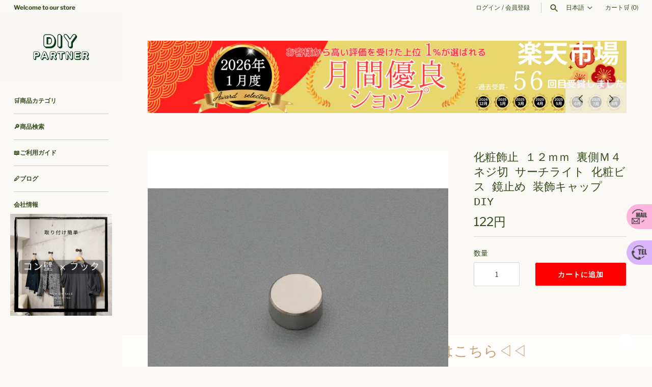

--- FILE ---
content_type: text/html; charset=utf-8
request_url: https://diypartner.shop/products/k-12sru
body_size: 56220
content:
<!doctype html>
<html class="no-js" lang="ja">
<head>



  <!-- Masonry 4.2.2 -->
<!-- Google Tag Manager -->
<script>(function(w,d,s,l,i){w[l]=w[l]||[];w[l].push({'gtm.start':
new Date().getTime(),event:'gtm.js'});var f=d.getElementsByTagName(s)[0],
j=d.createElement(s),dl=l!='dataLayer'?'&l='+l:'';j.async=true;j.src=
'https://www.googletagmanager.com/gtm.js?id='+i+dl;f.parentNode.insertBefore(j,f);
})(window,document,'script','dataLayer','GTM-TZGD7J8');</script>
<!-- End Google Tag Manager -->
  <link rel="preload" href="//diypartner.shop/cdn/shop/t/34/assets/styles.css?v=51190697243996073601759344036" as="style">
  <meta charset="utf-8" />
<meta name="viewport" content="width=device-width,initial-scale=1.0" />
<meta http-equiv="X-UA-Compatible" content="IE=edge">

<link rel="preconnect" href="https://cdn.shopify.com" crossorigin>
<link rel="preconnect" href="https://fonts.shopify.com" crossorigin>
<link rel="preconnect" href="https://monorail-edge.shopifysvc.com"><link rel="preload" as="font" href="//diypartner.shop/cdn/fonts/libre_franklin/librefranklin_n4.a9b0508e1ffb743a0fd6d0614768959c54a27d86.woff2" type="font/woff2" crossorigin><link rel="preload" as="font" href="//diypartner.shop/cdn/fonts/libre_franklin/librefranklin_n7.6739620624550b8695d0cc23f92ffd46eb51c7a3.woff2" type="font/woff2" crossorigin><link rel="preload" as="font" href="//diypartner.shop/cdn/fonts/libre_franklin/librefranklin_i4.5cee60cade760b32c7b489f9d561e97341909d7c.woff2" type="font/woff2" crossorigin><link rel="preload" as="font" href="//diypartner.shop/cdn/fonts/libre_franklin/librefranklin_i7.5cd0952dea701f27d5d0eb294c01347335232ef2.woff2" type="font/woff2" crossorigin><link rel="preload" as="font" href="//diypartner.shop/cdn/fonts/karla/karla_n7.4358a847d4875593d69cfc3f8cc0b44c17b3ed03.woff2" type="font/woff2" crossorigin><link rel="preload" as="font" href="//diypartner.shop/cdn/fonts/karla/karla_n7.4358a847d4875593d69cfc3f8cc0b44c17b3ed03.woff2" type="font/woff2" crossorigin><link rel="preload" href="//diypartner.shop/cdn/shop/t/34/assets/vendor.min.js?v=121981633835053343841744096490" as="script">
<link rel="preload" href="//diypartner.shop/cdn/shop/t/34/assets/theme.js?v=4006046007648869941744096490" as="script"><link rel="canonical" href="https://diypartner.shop/products/k-12sru" /><link rel="shortcut icon" href="//diypartner.shop/cdn/shop/files/14.png?v=1663724452" type="image/png" /><meta name="description" content="真鍮製の高級化粧ビス（化粧飾止）です。 鏡止やネームプレート、フォトパネルビス等ビスの頭を隠すなど様々な用途でご使用いただけます。 サーチライトをご用意しております。 セット内容 化粧キャップ １個（外径１２ｍｍ・高さ５．５ｍｍ） 裏側Ｍ４ネジ切タイプ ※こちらの商品はメール便ご利用頂けます。">

  <title>
    化粧飾止 １２ｍｍ 裏側Ｍ４ネジ切 サーチライト 化粧ビス 鏡止め 装飾キャップ DIY &ndash; DIYパートナー
  </title>

  <meta property="og:site_name" content="DIYパートナー">
<meta property="og:url" content="https://diypartner.shop/products/k-12sru">
<meta property="og:title" content="化粧飾止 １２ｍｍ 裏側Ｍ４ネジ切 サーチライト 化粧ビス 鏡止め 装飾キャップ DIY">
<meta property="og:type" content="product">
<meta property="og:description" content="真鍮製の高級化粧ビス（化粧飾止）です。 鏡止やネームプレート、フォトパネルビス等ビスの頭を隠すなど様々な用途でご使用いただけます。 サーチライトをご用意しております。 セット内容 化粧キャップ １個（外径１２ｍｍ・高さ５．５ｍｍ） 裏側Ｍ４ネジ切タイプ ※こちらの商品はメール便ご利用頂けます。"><meta property="og:image" content="http://diypartner.shop/cdn/shop/products/k-12sru_1_1200x1200.jpg?v=1661425356">
  <meta property="og:image:secure_url" content="https://diypartner.shop/cdn/shop/products/k-12sru_1_1200x1200.jpg?v=1661425356">
  <meta property="og:image:width" content="600">
  <meta property="og:image:height" content="600"><meta property="og:price:amount" content="122">
  <meta property="og:price:currency" content="JPY"><meta name="twitter:site" content="@DiyPartner_shop"><meta name="twitter:card" content="summary_large_image">
<meta name="twitter:title" content="化粧飾止 １２ｍｍ 裏側Ｍ４ネジ切 サーチライト 化粧ビス 鏡止め 装飾キャップ DIY">
<meta name="twitter:description" content="真鍮製の高級化粧ビス（化粧飾止）です。 鏡止やネームプレート、フォトパネルビス等ビスの頭を隠すなど様々な用途でご使用いただけます。 サーチライトをご用意しております。 セット内容 化粧キャップ １個（外径１２ｍｍ・高さ５．５ｍｍ） 裏側Ｍ４ネジ切タイプ ※こちらの商品はメール便ご利用頂けます。">


  <script>window.performance && window.performance.mark && window.performance.mark('shopify.content_for_header.start');</script><meta name="google-site-verification" content="ZyRhI0-5sJErPGNR1kSnsbvz8MaCrdF3EvwXx10aFuI">
<meta name="facebook-domain-verification" content="ktguxofrdgf4svffcxlaex7q9p4yxh">
<meta name="google-site-verification" content="8wEYuHk6giNadwCiU-DPwsephgqtQNRtwy1Aq9TiHXg">
<meta id="shopify-digital-wallet" name="shopify-digital-wallet" content="/55117447252/digital_wallets/dialog">
<meta name="shopify-checkout-api-token" content="3cacd3f63756be497a4a5b438c86f036">
<link rel="alternate" hreflang="x-default" href="https://diypartner.shop/products/k-12sru">
<link rel="alternate" hreflang="ja" href="https://diypartner.shop/products/k-12sru">
<link rel="alternate" hreflang="ko" href="https://diypartner.shop/ko/products/k-12sru">
<link rel="alternate" hreflang="zh-Hans" href="https://diypartner.shop/zh/products/k-12sru">
<link rel="alternate" hreflang="en" href="https://diypartner.shop/en/products/k-12sru">
<link rel="alternate" hreflang="zh-Hans-JP" href="https://diypartner.shop/zh/products/k-12sru">
<link rel="alternate" type="application/json+oembed" href="https://diypartner.shop/products/k-12sru.oembed">
<script async="async" src="/checkouts/internal/preloads.js?locale=ja-JP"></script>
<script id="apple-pay-shop-capabilities" type="application/json">{"shopId":55117447252,"countryCode":"JP","currencyCode":"JPY","merchantCapabilities":["supports3DS"],"merchantId":"gid:\/\/shopify\/Shop\/55117447252","merchantName":"DIYパートナー","requiredBillingContactFields":["postalAddress","email","phone"],"requiredShippingContactFields":["postalAddress","email","phone"],"shippingType":"shipping","supportedNetworks":["visa","masterCard","amex","jcb","discover"],"total":{"type":"pending","label":"DIYパートナー","amount":"1.00"},"shopifyPaymentsEnabled":true,"supportsSubscriptions":true}</script>
<script id="shopify-features" type="application/json">{"accessToken":"3cacd3f63756be497a4a5b438c86f036","betas":["rich-media-storefront-analytics"],"domain":"diypartner.shop","predictiveSearch":false,"shopId":55117447252,"locale":"ja"}</script>
<script>var Shopify = Shopify || {};
Shopify.shop = "yamasin.myshopify.com";
Shopify.locale = "ja";
Shopify.currency = {"active":"JPY","rate":"1.0"};
Shopify.country = "JP";
Shopify.theme = {"name":"20250414切り替えメインテーマ","id":178135761178,"schema_name":"Masonry","schema_version":"4.2.2","theme_store_id":450,"role":"main"};
Shopify.theme.handle = "null";
Shopify.theme.style = {"id":null,"handle":null};
Shopify.cdnHost = "diypartner.shop/cdn";
Shopify.routes = Shopify.routes || {};
Shopify.routes.root = "/";</script>
<script type="module">!function(o){(o.Shopify=o.Shopify||{}).modules=!0}(window);</script>
<script>!function(o){function n(){var o=[];function n(){o.push(Array.prototype.slice.apply(arguments))}return n.q=o,n}var t=o.Shopify=o.Shopify||{};t.loadFeatures=n(),t.autoloadFeatures=n()}(window);</script>
<script id="shop-js-analytics" type="application/json">{"pageType":"product"}</script>
<script defer="defer" async type="module" src="//diypartner.shop/cdn/shopifycloud/shop-js/modules/v2/client.init-shop-cart-sync_CHE6QNUr.ja.esm.js"></script>
<script defer="defer" async type="module" src="//diypartner.shop/cdn/shopifycloud/shop-js/modules/v2/chunk.common_D98kRh4-.esm.js"></script>
<script defer="defer" async type="module" src="//diypartner.shop/cdn/shopifycloud/shop-js/modules/v2/chunk.modal_BNwoMci-.esm.js"></script>
<script type="module">
  await import("//diypartner.shop/cdn/shopifycloud/shop-js/modules/v2/client.init-shop-cart-sync_CHE6QNUr.ja.esm.js");
await import("//diypartner.shop/cdn/shopifycloud/shop-js/modules/v2/chunk.common_D98kRh4-.esm.js");
await import("//diypartner.shop/cdn/shopifycloud/shop-js/modules/v2/chunk.modal_BNwoMci-.esm.js");

  window.Shopify.SignInWithShop?.initShopCartSync?.({"fedCMEnabled":true,"windoidEnabled":true});

</script>
<script>(function() {
  var isLoaded = false;
  function asyncLoad() {
    if (isLoaded) return;
    isLoaded = true;
    var urls = ["https:\/\/storage.nfcube.com\/instafeed-d9235d4580616b82b0f08a2c6f5fb95b.js?shop=yamasin.myshopify.com","https:\/\/cdn.shopify.com\/s\/files\/1\/0597\/3783\/3627\/files\/tptinstall.min.js?v=1718591634\u0026t=tapita-seo-script-tags\u0026shop=yamasin.myshopify.com"];
    for (var i = 0; i < urls.length; i++) {
      var s = document.createElement('script');
      s.type = 'text/javascript';
      s.async = true;
      s.src = urls[i];
      var x = document.getElementsByTagName('script')[0];
      x.parentNode.insertBefore(s, x);
    }
  };
  if(window.attachEvent) {
    window.attachEvent('onload', asyncLoad);
  } else {
    window.addEventListener('load', asyncLoad, false);
  }
})();</script>
<script id="__st">var __st={"a":55117447252,"offset":32400,"reqid":"a859ab7e-e745-4ef2-bd8d-996d1eba3c80-1769715930","pageurl":"diypartner.shop\/products\/k-12sru","u":"fc2ca52898ac","p":"product","rtyp":"product","rid":6749575872596};</script>
<script>window.ShopifyPaypalV4VisibilityTracking = true;</script>
<script id="captcha-bootstrap">!function(){'use strict';const t='contact',e='account',n='new_comment',o=[[t,t],['blogs',n],['comments',n],[t,'customer']],c=[[e,'customer_login'],[e,'guest_login'],[e,'recover_customer_password'],[e,'create_customer']],r=t=>t.map((([t,e])=>`form[action*='/${t}']:not([data-nocaptcha='true']) input[name='form_type'][value='${e}']`)).join(','),a=t=>()=>t?[...document.querySelectorAll(t)].map((t=>t.form)):[];function s(){const t=[...o],e=r(t);return a(e)}const i='password',u='form_key',d=['recaptcha-v3-token','g-recaptcha-response','h-captcha-response',i],f=()=>{try{return window.sessionStorage}catch{return}},m='__shopify_v',_=t=>t.elements[u];function p(t,e,n=!1){try{const o=window.sessionStorage,c=JSON.parse(o.getItem(e)),{data:r}=function(t){const{data:e,action:n}=t;return t[m]||n?{data:e,action:n}:{data:t,action:n}}(c);for(const[e,n]of Object.entries(r))t.elements[e]&&(t.elements[e].value=n);n&&o.removeItem(e)}catch(o){console.error('form repopulation failed',{error:o})}}const l='form_type',E='cptcha';function T(t){t.dataset[E]=!0}const w=window,h=w.document,L='Shopify',v='ce_forms',y='captcha';let A=!1;((t,e)=>{const n=(g='f06e6c50-85a8-45c8-87d0-21a2b65856fe',I='https://cdn.shopify.com/shopifycloud/storefront-forms-hcaptcha/ce_storefront_forms_captcha_hcaptcha.v1.5.2.iife.js',D={infoText:'hCaptchaによる保護',privacyText:'プライバシー',termsText:'利用規約'},(t,e,n)=>{const o=w[L][v],c=o.bindForm;if(c)return c(t,g,e,D).then(n);var r;o.q.push([[t,g,e,D],n]),r=I,A||(h.body.append(Object.assign(h.createElement('script'),{id:'captcha-provider',async:!0,src:r})),A=!0)});var g,I,D;w[L]=w[L]||{},w[L][v]=w[L][v]||{},w[L][v].q=[],w[L][y]=w[L][y]||{},w[L][y].protect=function(t,e){n(t,void 0,e),T(t)},Object.freeze(w[L][y]),function(t,e,n,w,h,L){const[v,y,A,g]=function(t,e,n){const i=e?o:[],u=t?c:[],d=[...i,...u],f=r(d),m=r(i),_=r(d.filter((([t,e])=>n.includes(e))));return[a(f),a(m),a(_),s()]}(w,h,L),I=t=>{const e=t.target;return e instanceof HTMLFormElement?e:e&&e.form},D=t=>v().includes(t);t.addEventListener('submit',(t=>{const e=I(t);if(!e)return;const n=D(e)&&!e.dataset.hcaptchaBound&&!e.dataset.recaptchaBound,o=_(e),c=g().includes(e)&&(!o||!o.value);(n||c)&&t.preventDefault(),c&&!n&&(function(t){try{if(!f())return;!function(t){const e=f();if(!e)return;const n=_(t);if(!n)return;const o=n.value;o&&e.removeItem(o)}(t);const e=Array.from(Array(32),(()=>Math.random().toString(36)[2])).join('');!function(t,e){_(t)||t.append(Object.assign(document.createElement('input'),{type:'hidden',name:u})),t.elements[u].value=e}(t,e),function(t,e){const n=f();if(!n)return;const o=[...t.querySelectorAll(`input[type='${i}']`)].map((({name:t})=>t)),c=[...d,...o],r={};for(const[a,s]of new FormData(t).entries())c.includes(a)||(r[a]=s);n.setItem(e,JSON.stringify({[m]:1,action:t.action,data:r}))}(t,e)}catch(e){console.error('failed to persist form',e)}}(e),e.submit())}));const S=(t,e)=>{t&&!t.dataset[E]&&(n(t,e.some((e=>e===t))),T(t))};for(const o of['focusin','change'])t.addEventListener(o,(t=>{const e=I(t);D(e)&&S(e,y())}));const B=e.get('form_key'),M=e.get(l),P=B&&M;t.addEventListener('DOMContentLoaded',(()=>{const t=y();if(P)for(const e of t)e.elements[l].value===M&&p(e,B);[...new Set([...A(),...v().filter((t=>'true'===t.dataset.shopifyCaptcha))])].forEach((e=>S(e,t)))}))}(h,new URLSearchParams(w.location.search),n,t,e,['guest_login'])})(!1,!0)}();</script>
<script integrity="sha256-4kQ18oKyAcykRKYeNunJcIwy7WH5gtpwJnB7kiuLZ1E=" data-source-attribution="shopify.loadfeatures" defer="defer" src="//diypartner.shop/cdn/shopifycloud/storefront/assets/storefront/load_feature-a0a9edcb.js" crossorigin="anonymous"></script>
<script data-source-attribution="shopify.dynamic_checkout.dynamic.init">var Shopify=Shopify||{};Shopify.PaymentButton=Shopify.PaymentButton||{isStorefrontPortableWallets:!0,init:function(){window.Shopify.PaymentButton.init=function(){};var t=document.createElement("script");t.src="https://diypartner.shop/cdn/shopifycloud/portable-wallets/latest/portable-wallets.ja.js",t.type="module",document.head.appendChild(t)}};
</script>
<script data-source-attribution="shopify.dynamic_checkout.buyer_consent">
  function portableWalletsHideBuyerConsent(e){var t=document.getElementById("shopify-buyer-consent"),n=document.getElementById("shopify-subscription-policy-button");t&&n&&(t.classList.add("hidden"),t.setAttribute("aria-hidden","true"),n.removeEventListener("click",e))}function portableWalletsShowBuyerConsent(e){var t=document.getElementById("shopify-buyer-consent"),n=document.getElementById("shopify-subscription-policy-button");t&&n&&(t.classList.remove("hidden"),t.removeAttribute("aria-hidden"),n.addEventListener("click",e))}window.Shopify?.PaymentButton&&(window.Shopify.PaymentButton.hideBuyerConsent=portableWalletsHideBuyerConsent,window.Shopify.PaymentButton.showBuyerConsent=portableWalletsShowBuyerConsent);
</script>
<script data-source-attribution="shopify.dynamic_checkout.cart.bootstrap">document.addEventListener("DOMContentLoaded",(function(){function t(){return document.querySelector("shopify-accelerated-checkout-cart, shopify-accelerated-checkout")}if(t())Shopify.PaymentButton.init();else{new MutationObserver((function(e,n){t()&&(Shopify.PaymentButton.init(),n.disconnect())})).observe(document.body,{childList:!0,subtree:!0})}}));
</script>
<link id="shopify-accelerated-checkout-styles" rel="stylesheet" media="screen" href="https://diypartner.shop/cdn/shopifycloud/portable-wallets/latest/accelerated-checkout-backwards-compat.css" crossorigin="anonymous">
<style id="shopify-accelerated-checkout-cart">
        #shopify-buyer-consent {
  margin-top: 1em;
  display: inline-block;
  width: 100%;
}

#shopify-buyer-consent.hidden {
  display: none;
}

#shopify-subscription-policy-button {
  background: none;
  border: none;
  padding: 0;
  text-decoration: underline;
  font-size: inherit;
  cursor: pointer;
}

#shopify-subscription-policy-button::before {
  box-shadow: none;
}

      </style>
<script id="sections-script" data-sections="product-recommendations" defer="defer" src="//diypartner.shop/cdn/shop/t/34/compiled_assets/scripts.js?v=3480"></script>
<script>window.performance && window.performance.mark && window.performance.mark('shopify.content_for_header.end');</script>

  <link href="//diypartner.shop/cdn/shop/t/34/assets/styles.css?v=51190697243996073601759344036" rel="stylesheet" type="text/css" media="all" />

  <script>
    document.documentElement.className = document.documentElement.className.replace('no-js', 'js');
    window.theme = window.theme || {};
    theme.money_format = "{{amount_no_decimals}}円";theme.money_format_with_product_code_preference = "{{amount_no_decimals}}円";theme.strings = {
      previous: "戻る",
      next: "次へ",
      close: "閉じる",
      searchReadMore: "もっと見る",
      liveSearchSeeAll: "すべて見る",
      productsListingFrom: "タイプ・色により価格設定あり",
      productListingQuickView: "QUICK VIEW",
      products_listing_more_products: "さらに表示する",
      products_listing_loading: "Loading...",
      products_listing_no_more_products: "No more products",
      products_variant_non_existent: "Unavailable",
      products_product_unit_price_separator: "\/",
      products_product_add_to_cart: "カートに追加",
      products_variant_out_of_stock: "在庫なし",
      products_product_adding_to_cart: "カートに入れる",
      products_product_added_to_cart: "カートにアイテムが追加されました",
      products_product_added_cta: "カートを見る ",
      onlyXLeft: "",
      cart_terms_confirmation: "",
      addressError: "",
      addressNoResults: "",
      addressQueryLimit: "",
      authError: ""
    };
    theme.routes = {
      search_url: '/search',
      cart_url: '/cart',
      cart_add_url: '/cart/add'
    };
    theme.settings = {
      enable_live_search: true,
      prod_block_qv: true,
      block_gut_int: 15,
      block_width_int: 200
    };
  </script>
  
<!-- Start of Judge.me Core -->
<link rel="dns-prefetch" href="https://cdn.judge.me/">
<script data-cfasync='false' class='jdgm-settings-script'>window.jdgmSettings={"pagination":5,"disable_web_reviews":false,"badge_no_review_text":"レビューなし","badge_n_reviews_text":"{{ n }}件のレビュー","hide_badge_preview_if_no_reviews":true,"badge_hide_text":false,"enforce_center_preview_badge":false,"widget_title":"カスタマーレビュー","widget_open_form_text":"レビューを書く","widget_close_form_text":"レビューをキャンセル","widget_refresh_page_text":"ページを更新","widget_summary_text":"{{ number_of_reviews }}件のレビューに基づく","widget_no_review_text":"最初のレビューを書きましょう","widget_name_field_text":"お名前","widget_verified_name_field_text":"認証された名前（公開）","widget_name_placeholder_text":"表示名","widget_required_field_error_text":"このフィールドは必須です。","widget_email_field_text":"メールアドレス","widget_verified_email_field_text":"認証されたメール（非公開、編集不可）","widget_email_placeholder_text":"あなたのメールアドレス（非公開）","widget_email_field_error_text":"有効なメールアドレスを入力してください。","widget_rating_field_text":"評価","widget_review_title_field_text":"レビュータイトル","widget_review_title_placeholder_text":"レビューにタイトルをつける","widget_review_body_field_text":"レビュー内容","widget_review_body_placeholder_text":"ここに書き始めてください...","widget_pictures_field_text":"写真/動画（任意）","widget_submit_review_text":"レビューを送信","widget_submit_verified_review_text":"認証済みレビューを送信","widget_submit_success_msg_with_auto_publish":"ありがとうございます！数分後にページを更新して、あなたのレビューを確認してください。\u003ca href='https://judge.me/login' target='_blank' rel='nofollow noopener'\u003eJudge.me\u003c/a\u003eにログインすることで、レビューの削除や編集ができます。","widget_submit_success_msg_no_auto_publish":"ありがとうございます！あなたのレビューはショップ管理者の承認を得た後に公開されます。\u003ca href='https://judge.me/login' target='_blank' rel='nofollow noopener'\u003eJudge.me\u003c/a\u003eにログインすることで、レビューの削除や編集ができます。","widget_show_default_reviews_out_of_total_text":"{{ n_reviews }}件のレビューのうち{{ n_reviews_shown }}件を表示しています。","widget_show_all_link_text":"すべて表示","widget_show_less_link_text":"表示を減らす","widget_author_said_text":"{{ reviewer_name }}の言葉：","widget_days_text":"{{ n }}日前","widget_weeks_text":"{{ n }}週間前","widget_months_text":"{{ n }}ヶ月前","widget_years_text":"{{ n }}年前","widget_yesterday_text":"昨日","widget_today_text":"今日","widget_replied_text":"\u003e\u003e {{ shop_name }}の返信：","widget_read_more_text":"続きを読む","widget_reviewer_name_as_initial":"anonymous","widget_rating_filter_color":"","widget_rating_filter_see_all_text":"すべてのレビューを見る","widget_sorting_most_recent_text":"最新順","widget_sorting_highest_rating_text":"最高評価順","widget_sorting_lowest_rating_text":"最低評価順","widget_sorting_with_pictures_text":"写真付きのみ","widget_sorting_most_helpful_text":"最も役立つ順","widget_open_question_form_text":"質問する","widget_reviews_subtab_text":"レビュー","widget_questions_subtab_text":"質問","widget_question_label_text":"質問","widget_answer_label_text":"回答","widget_question_placeholder_text":"ここに質問を書いてください","widget_submit_question_text":"質問を送信","widget_question_submit_success_text":"ご質問ありがとうございます！回答があり次第ご連絡いたします。","verified_badge_text":"認証済み","verified_badge_bg_color":"","verified_badge_text_color":"","verified_badge_placement":"left-of-reviewer-name","widget_review_max_height":"","widget_hide_border":false,"widget_social_share":false,"widget_thumb":false,"widget_review_location_show":false,"widget_location_format":"country_iso_code","all_reviews_include_out_of_store_products":true,"all_reviews_out_of_store_text":"（ストア外）","all_reviews_pagination":100,"all_reviews_product_name_prefix_text":"について","enable_review_pictures":true,"enable_question_anwser":false,"widget_theme":"","review_date_format":"mm/dd/yyyy","default_sort_method":"most-recent","widget_product_reviews_subtab_text":"製品レビュー","widget_shop_reviews_subtab_text":"ショップレビュー","widget_other_products_reviews_text":"他の製品のレビュー","widget_store_reviews_subtab_text":"ショップレビュー","widget_no_store_reviews_text":"この店舗はまだレビューを受け取っていません","widget_web_restriction_product_reviews_text":"この製品に対するレビューはまだありません","widget_no_items_text":"アイテムが見つかりません","widget_show_more_text":"もっと見る","widget_write_a_store_review_text":"ストアレビューを書く","widget_other_languages_heading":"他の言語のレビュー","widget_translate_review_text":"レビューを{{ language }}に翻訳","widget_translating_review_text":"翻訳中...","widget_show_original_translation_text":"原文を表示 ({{ language }})","widget_translate_review_failed_text":"レビューを翻訳できませんでした。","widget_translate_review_retry_text":"再試行","widget_translate_review_try_again_later_text":"後でもう一度お試しください","show_product_url_for_grouped_product":false,"widget_sorting_pictures_first_text":"写真を最初に","show_pictures_on_all_rev_page_mobile":false,"show_pictures_on_all_rev_page_desktop":false,"floating_tab_hide_mobile_install_preference":false,"floating_tab_button_name":"★ レビュー","floating_tab_title":"お客様の声","floating_tab_button_color":"","floating_tab_button_background_color":"","floating_tab_url":"","floating_tab_url_enabled":false,"floating_tab_tab_style":"text","all_reviews_text_badge_text":"お客様は当店を{{ shop.metafields.judgeme.all_reviews_count }}件のレビューに基づいて{{ shop.metafields.judgeme.all_reviews_rating | round: 1 }}/5と評価しています。","all_reviews_text_badge_text_branded_style":"{{ shop.metafields.judgeme.all_reviews_count }}件のレビューに基づいて5つ星中{{ shop.metafields.judgeme.all_reviews_rating | round: 1 }}つ星","is_all_reviews_text_badge_a_link":false,"show_stars_for_all_reviews_text_badge":false,"all_reviews_text_badge_url":"","all_reviews_text_style":"text","all_reviews_text_color_style":"judgeme_brand_color","all_reviews_text_color":"#108474","all_reviews_text_show_jm_brand":true,"featured_carousel_show_header":true,"featured_carousel_title":"お客様の声","testimonials_carousel_title":"お客様の声","videos_carousel_title":"お客様の声","cards_carousel_title":"お客様の声","featured_carousel_count_text":"{{ n }}件のレビューから","featured_carousel_add_link_to_all_reviews_page":false,"featured_carousel_url":"","featured_carousel_show_images":true,"featured_carousel_autoslide_interval":5,"featured_carousel_arrows_on_the_sides":false,"featured_carousel_height":250,"featured_carousel_width":80,"featured_carousel_image_size":0,"featured_carousel_image_height":250,"featured_carousel_arrow_color":"#eeeeee","verified_count_badge_style":"vintage","verified_count_badge_orientation":"horizontal","verified_count_badge_color_style":"judgeme_brand_color","verified_count_badge_color":"#108474","is_verified_count_badge_a_link":false,"verified_count_badge_url":"","verified_count_badge_show_jm_brand":true,"widget_rating_preset_default":5,"widget_first_sub_tab":"product-reviews","widget_show_histogram":true,"widget_histogram_use_custom_color":false,"widget_pagination_use_custom_color":true,"widget_star_use_custom_color":false,"widget_verified_badge_use_custom_color":false,"widget_write_review_use_custom_color":false,"picture_reminder_submit_button":"Upload Pictures","enable_review_videos":false,"mute_video_by_default":true,"widget_sorting_videos_first_text":"動画を最初に","widget_review_pending_text":"保留中","featured_carousel_items_for_large_screen":3,"social_share_options_order":"Facebook,Twitter","remove_microdata_snippet":true,"disable_json_ld":false,"enable_json_ld_products":false,"preview_badge_show_question_text":true,"preview_badge_no_question_text":"質問なし","preview_badge_n_question_text":"{{ number_of_questions }}件の質問","qa_badge_show_icon":false,"qa_badge_position":"same-row","remove_judgeme_branding":false,"widget_add_search_bar":false,"widget_search_bar_placeholder":"検索","widget_sorting_verified_only_text":"認証済みのみ","featured_carousel_theme":"default","featured_carousel_show_rating":true,"featured_carousel_show_title":true,"featured_carousel_show_body":true,"featured_carousel_show_date":false,"featured_carousel_show_reviewer":true,"featured_carousel_show_product":false,"featured_carousel_header_background_color":"#108474","featured_carousel_header_text_color":"#ffffff","featured_carousel_name_product_separator":"reviewed","featured_carousel_full_star_background":"#108474","featured_carousel_empty_star_background":"#dadada","featured_carousel_vertical_theme_background":"#f9fafb","featured_carousel_verified_badge_enable":false,"featured_carousel_verified_badge_color":"#108474","featured_carousel_border_style":"round","featured_carousel_review_line_length_limit":3,"featured_carousel_more_reviews_button_text":"さらにレビューを読む","featured_carousel_view_product_button_text":"製品を見る","all_reviews_page_load_reviews_on":"scroll","all_reviews_page_load_more_text":"さらにレビューを読み込む","disable_fb_tab_reviews":false,"enable_ajax_cdn_cache":false,"widget_public_name_text":"表示する名前のタイプ","default_reviewer_name":"Yamada Hanako","default_reviewer_name_has_non_latin":true,"widget_reviewer_anonymous":"匿名","medals_widget_title":"Judge.me レビューメダル","medals_widget_background_color":"#f9fafb","medals_widget_position":"footer_all_pages","medals_widget_border_color":"#f9fafb","medals_widget_verified_text_position":"left","medals_widget_use_monochromatic_version":false,"medals_widget_elements_color":"#108474","show_reviewer_avatar":false,"widget_invalid_yt_video_url_error_text":"YouTubeビデオURLではありません","widget_max_length_field_error_text":"{0}文字以内で入力してください。","widget_show_country_flag":false,"widget_show_collected_via_shop_app":true,"widget_verified_by_shop_badge_style":"light","widget_verified_by_shop_text":"ショップによって認証","widget_show_photo_gallery":true,"widget_load_with_code_splitting":true,"widget_ugc_install_preference":false,"widget_ugc_title":"私たちが作り、あなたが共有","widget_ugc_subtitle":"タグ付けすると、あなたの写真が私たちのページで特集されます","widget_ugc_arrows_color":"#ffffff","widget_ugc_primary_button_text":"今すぐ購入","widget_ugc_primary_button_background_color":"#108474","widget_ugc_primary_button_text_color":"#ffffff","widget_ugc_primary_button_border_width":"0","widget_ugc_primary_button_border_style":"none","widget_ugc_primary_button_border_color":"#108474","widget_ugc_primary_button_border_radius":"25","widget_ugc_secondary_button_text":"さらに読み込む","widget_ugc_secondary_button_background_color":"#ffffff","widget_ugc_secondary_button_text_color":"#108474","widget_ugc_secondary_button_border_width":"2","widget_ugc_secondary_button_border_style":"solid","widget_ugc_secondary_button_border_color":"#108474","widget_ugc_secondary_button_border_radius":"25","widget_ugc_reviews_button_text":"レビューを見る","widget_ugc_reviews_button_background_color":"#ffffff","widget_ugc_reviews_button_text_color":"#108474","widget_ugc_reviews_button_border_width":"2","widget_ugc_reviews_button_border_style":"solid","widget_ugc_reviews_button_border_color":"#108474","widget_ugc_reviews_button_border_radius":"25","widget_ugc_reviews_button_link_to":"judgeme-reviews-page","widget_ugc_show_post_date":true,"widget_ugc_max_width":"800","widget_rating_metafield_value_type":true,"widget_primary_color":"#2c8f8f","widget_enable_secondary_color":false,"widget_secondary_color":"#edf5f5","widget_summary_average_rating_text":"5つ星中{{ average_rating }}つ星","widget_media_grid_title":"お客様の写真とビデオ","widget_media_grid_see_more_text":"もっと見る","widget_round_style":true,"widget_show_product_medals":true,"widget_verified_by_judgeme_text":"Judge.meによって認証","widget_show_store_medals":true,"widget_verified_by_judgeme_text_in_store_medals":"Judge.meによって認証","widget_media_field_exceed_quantity_message":"申し訳ありませんが、1つのレビューにつき{{ max_media }}つまでしか受け付けられません。","widget_media_field_exceed_limit_message":"{{ file_name }}が大きすぎます。{{ size_limit }}MB未満の{{ media_type }}を選択してください。","widget_review_submitted_text":"レビューが送信されました！","widget_question_submitted_text":"質問が送信されました！","widget_close_form_text_question":"キャンセル","widget_write_your_answer_here_text":"ここに回答を書いてください","widget_enabled_branded_link":true,"widget_show_collected_by_judgeme":false,"widget_reviewer_name_color":"","widget_write_review_text_color":"","widget_write_review_bg_color":"","widget_collected_by_judgeme_text":"Judge.meによって収集","widget_pagination_type":"standard","widget_load_more_text":"さらに読み込む","widget_load_more_color":"#277575","widget_full_review_text":"完全なレビュー","widget_read_more_reviews_text":"さらにレビューを読む","widget_read_questions_text":"質問を読む","widget_questions_and_answers_text":"質問と回答","widget_verified_by_text":"認証元","widget_verified_text":"認証済み","widget_number_of_reviews_text":"{{ number_of_reviews }}件のレビュー","widget_back_button_text":"戻る","widget_next_button_text":"次へ","widget_custom_forms_filter_button":"フィルター","custom_forms_style":"vertical","widget_show_review_information":false,"how_reviews_are_collected":"レビューの収集方法は？","widget_show_review_keywords":false,"widget_gdpr_statement":"あなたのデータの使用方法：あなたが残したレビューについてのみ、必要な場合にのみご連絡いたします。レビューを送信することで、Judge.meの\u003ca href='https://judge.me/terms' target='_blank' rel='nofollow noopener'\u003e利用規約\u003c/a\u003e、\u003ca href='https://judge.me/privacy' target='_blank' rel='nofollow noopener'\u003eプライバシーポリシー\u003c/a\u003e、\u003ca href='https://judge.me/content-policy' target='_blank' rel='nofollow noopener'\u003eコンテンツポリシー\u003c/a\u003eに同意したことになります。","widget_multilingual_sorting_enabled":false,"widget_translate_review_content_enabled":false,"widget_translate_review_content_method":"manual","popup_widget_review_selection":"automatically_with_pictures","popup_widget_round_border_style":true,"popup_widget_show_title":true,"popup_widget_show_body":true,"popup_widget_show_reviewer":false,"popup_widget_show_product":true,"popup_widget_show_pictures":true,"popup_widget_use_review_picture":true,"popup_widget_show_on_home_page":true,"popup_widget_show_on_product_page":true,"popup_widget_show_on_collection_page":true,"popup_widget_show_on_cart_page":true,"popup_widget_position":"bottom_left","popup_widget_first_review_delay":5,"popup_widget_duration":5,"popup_widget_interval":5,"popup_widget_review_count":5,"popup_widget_hide_on_mobile":true,"review_snippet_widget_round_border_style":true,"review_snippet_widget_card_color":"#FFFFFF","review_snippet_widget_slider_arrows_background_color":"#FFFFFF","review_snippet_widget_slider_arrows_color":"#000000","review_snippet_widget_star_color":"#108474","show_product_variant":false,"all_reviews_product_variant_label_text":"バリエーション: ","widget_show_verified_branding":false,"widget_ai_summary_title":"お客様の声","widget_ai_summary_disclaimer":"最近のカスタマーレビューに基づくAI搭載レビュー要約","widget_show_ai_summary":false,"widget_show_ai_summary_bg":false,"widget_show_review_title_input":true,"redirect_reviewers_invited_via_email":"review_widget","request_store_review_after_product_review":false,"request_review_other_products_in_order":false,"review_form_color_scheme":"default","review_form_corner_style":"square","review_form_star_color":{},"review_form_text_color":"#333333","review_form_background_color":"#ffffff","review_form_field_background_color":"#fafafa","review_form_button_color":{},"review_form_button_text_color":"#ffffff","review_form_modal_overlay_color":"#000000","review_content_screen_title_text":"この製品をどのように評価しますか？","review_content_introduction_text":"あなたの体験について少し共有していただけると嬉しいです。","store_review_form_title_text":"このストアをどのように評価しますか？","store_review_form_introduction_text":"あなたの体験について少し共有していただけると嬉しいです。","show_review_guidance_text":true,"one_star_review_guidance_text":"悪い","five_star_review_guidance_text":"素晴らしい","customer_information_screen_title_text":"あなたについて","customer_information_introduction_text":"あなたについてもっと教えてください。","custom_questions_screen_title_text":"あなたの体験について詳しく","custom_questions_introduction_text":"あなたの体験についてより詳しく理解するための質問がいくつかあります。","review_submitted_screen_title_text":"レビューありがとうございます！","review_submitted_screen_thank_you_text":"現在処理中です。まもなくストアに表示されます。","review_submitted_screen_email_verification_text":"今送信したリンクをクリックしてメールアドレスを確認してください。これにより、レビューの信頼性を保つことができます。","review_submitted_request_store_review_text":"私たちとのお買い物体験を共有していただけませんか？","review_submitted_review_other_products_text":"これらの商品をレビューしていただけませんか？","store_review_screen_title_text":"あなたの購入体験を共有しますか？","store_review_introduction_text":"あなたのフィードバックを重視し、改善に活用します。あなたの思いや提案を共有してください。","reviewer_media_screen_title_picture_text":"写真を共有","reviewer_media_introduction_picture_text":"レビューを裏付ける写真をアップロードしてください。","reviewer_media_screen_title_video_text":"ビデオを共有","reviewer_media_introduction_video_text":"レビューを裏付けるビデオをアップロードしてください。","reviewer_media_screen_title_picture_or_video_text":"写真またはビデオを共有","reviewer_media_introduction_picture_or_video_text":"レビューを裏付ける写真またはビデオをアップロードしてください。","reviewer_media_youtube_url_text":"ここにYoutubeのURLを貼り付けてください","advanced_settings_next_step_button_text":"次へ","advanced_settings_close_review_button_text":"閉じる","modal_write_review_flow":false,"write_review_flow_required_text":"必須","write_review_flow_privacy_message_text":"個人情報を厳守します。","write_review_flow_anonymous_text":"匿名レビュー","write_review_flow_visibility_text":"これは他のお客様には表示されません。","write_review_flow_multiple_selection_help_text":"お好きなだけ選択してください","write_review_flow_single_selection_help_text":"一つのオプションを選択してください","write_review_flow_required_field_error_text":"この項目は必須です","write_review_flow_invalid_email_error_text":"有効なメールアドレスを入力してください","write_review_flow_max_length_error_text":"最大{{ max_length }}文字。","write_review_flow_media_upload_text":"\u003cb\u003eクリックしてアップロード\u003c/b\u003eまたはドラッグ\u0026ドロップ","write_review_flow_gdpr_statement":"必要な場合にのみ、あなたのレビューについてご連絡いたします。レビューを送信することで、当社の\u003ca href='https://judge.me/terms' target='_blank' rel='nofollow noopener'\u003e利用規約\u003c/a\u003eおよび\u003ca href='https://judge.me/privacy' target='_blank' rel='nofollow noopener'\u003eプライバシーポリシー\u003c/a\u003eに同意したものとみなされます。","rating_only_reviews_enabled":false,"show_negative_reviews_help_screen":false,"new_review_flow_help_screen_rating_threshold":3,"negative_review_resolution_screen_title_text":"もっと教えてください","negative_review_resolution_text":"お客様の体験は私たちにとって重要です。ご購入に問題がございましたら、私たちがサポートいたします。お気軽にお問い合わせください。状況を改善する機会をいただければ幸いです。","negative_review_resolution_button_text":"お問い合わせ","negative_review_resolution_proceed_with_review_text":"レビューを残す","negative_review_resolution_subject":"{{ shop_name }}での購入に関する問題。{{ order_name }}","preview_badge_collection_page_install_status":false,"widget_review_custom_css":"","preview_badge_custom_css":"","preview_badge_stars_count":"5-stars","featured_carousel_custom_css":"","floating_tab_custom_css":"","all_reviews_widget_custom_css":"","medals_widget_custom_css":"","verified_badge_custom_css":"","all_reviews_text_custom_css":"","transparency_badges_collected_via_store_invite":false,"transparency_badges_from_another_provider":false,"transparency_badges_collected_from_store_visitor":false,"transparency_badges_collected_by_verified_review_provider":false,"transparency_badges_earned_reward":false,"transparency_badges_collected_via_store_invite_text":"ストア招待によるレビュー収集","transparency_badges_from_another_provider_text":"他のプロバイダーからのレビュー収集","transparency_badges_collected_from_store_visitor_text":"ストア訪問者からのレビュー収集","transparency_badges_written_in_google_text":"Googleで書かれたレビュー","transparency_badges_written_in_etsy_text":"Etsyで書かれたレビュー","transparency_badges_written_in_shop_app_text":"Shop Appで書かれたレビュー","transparency_badges_earned_reward_text":"将来の購入に対する報酬を獲得したレビュー","product_review_widget_per_page":10,"widget_store_review_label_text":"ストアレビュー","checkout_comment_extension_title_on_product_page":"Customer Comments","checkout_comment_extension_num_latest_comment_show":5,"checkout_comment_extension_format":"name_and_timestamp","checkout_comment_customer_name":"last_initial","checkout_comment_comment_notification":true,"preview_badge_collection_page_install_preference":true,"preview_badge_home_page_install_preference":false,"preview_badge_product_page_install_preference":true,"review_widget_install_preference":"","review_carousel_install_preference":false,"floating_reviews_tab_install_preference":"none","verified_reviews_count_badge_install_preference":false,"all_reviews_text_install_preference":false,"review_widget_best_location":true,"judgeme_medals_install_preference":false,"review_widget_revamp_enabled":false,"review_widget_qna_enabled":false,"review_widget_header_theme":"minimal","review_widget_widget_title_enabled":true,"review_widget_header_text_size":"medium","review_widget_header_text_weight":"regular","review_widget_average_rating_style":"compact","review_widget_bar_chart_enabled":true,"review_widget_bar_chart_type":"numbers","review_widget_bar_chart_style":"standard","review_widget_expanded_media_gallery_enabled":false,"review_widget_reviews_section_theme":"standard","review_widget_image_style":"thumbnails","review_widget_review_image_ratio":"square","review_widget_stars_size":"medium","review_widget_verified_badge":"standard_text","review_widget_review_title_text_size":"medium","review_widget_review_text_size":"medium","review_widget_review_text_length":"medium","review_widget_number_of_columns_desktop":3,"review_widget_carousel_transition_speed":5,"review_widget_custom_questions_answers_display":"always","review_widget_button_text_color":"#FFFFFF","review_widget_text_color":"#000000","review_widget_lighter_text_color":"#7B7B7B","review_widget_corner_styling":"soft","review_widget_review_word_singular":"レビュー","review_widget_review_word_plural":"レビュー","review_widget_voting_label":"役立つ？","review_widget_shop_reply_label":"{{ shop_name }}からの返信：","review_widget_filters_title":"フィルター","qna_widget_question_word_singular":"質問","qna_widget_question_word_plural":"質問","qna_widget_answer_reply_label":"{{ answerer_name }}からの返信：","qna_content_screen_title_text":"この商品について質問","qna_widget_question_required_field_error_text":"質問を入力してください。","qna_widget_flow_gdpr_statement":"必要な場合にのみ、あなたの質問についてご連絡いたします。質問を送信することで、当社の\u003ca href='https://judge.me/terms' target='_blank' rel='nofollow noopener'\u003e利用規約\u003c/a\u003eおよび\u003ca href='https://judge.me/privacy' target='_blank' rel='nofollow noopener'\u003eプライバシーポリシー\u003c/a\u003eに同意したものとみなされます。","qna_widget_question_submitted_text":"質問ありがとうございます！","qna_widget_close_form_text_question":"閉じる","qna_widget_question_submit_success_text":"あなたの質問に回答が届いたら、あなたにメールでお知らせします。","all_reviews_widget_v2025_enabled":false,"all_reviews_widget_v2025_header_theme":"default","all_reviews_widget_v2025_widget_title_enabled":true,"all_reviews_widget_v2025_header_text_size":"medium","all_reviews_widget_v2025_header_text_weight":"regular","all_reviews_widget_v2025_average_rating_style":"compact","all_reviews_widget_v2025_bar_chart_enabled":true,"all_reviews_widget_v2025_bar_chart_type":"numbers","all_reviews_widget_v2025_bar_chart_style":"standard","all_reviews_widget_v2025_expanded_media_gallery_enabled":false,"all_reviews_widget_v2025_show_store_medals":true,"all_reviews_widget_v2025_show_photo_gallery":true,"all_reviews_widget_v2025_show_review_keywords":false,"all_reviews_widget_v2025_show_ai_summary":false,"all_reviews_widget_v2025_show_ai_summary_bg":false,"all_reviews_widget_v2025_add_search_bar":false,"all_reviews_widget_v2025_default_sort_method":"most-recent","all_reviews_widget_v2025_reviews_per_page":10,"all_reviews_widget_v2025_reviews_section_theme":"default","all_reviews_widget_v2025_image_style":"thumbnails","all_reviews_widget_v2025_review_image_ratio":"square","all_reviews_widget_v2025_stars_size":"medium","all_reviews_widget_v2025_verified_badge":"bold_badge","all_reviews_widget_v2025_review_title_text_size":"medium","all_reviews_widget_v2025_review_text_size":"medium","all_reviews_widget_v2025_review_text_length":"medium","all_reviews_widget_v2025_number_of_columns_desktop":3,"all_reviews_widget_v2025_carousel_transition_speed":5,"all_reviews_widget_v2025_custom_questions_answers_display":"always","all_reviews_widget_v2025_show_product_variant":false,"all_reviews_widget_v2025_show_reviewer_avatar":true,"all_reviews_widget_v2025_reviewer_name_as_initial":"","all_reviews_widget_v2025_review_location_show":false,"all_reviews_widget_v2025_location_format":"","all_reviews_widget_v2025_show_country_flag":false,"all_reviews_widget_v2025_verified_by_shop_badge_style":"light","all_reviews_widget_v2025_social_share":false,"all_reviews_widget_v2025_social_share_options_order":"Facebook,Twitter,LinkedIn,Pinterest","all_reviews_widget_v2025_pagination_type":"standard","all_reviews_widget_v2025_button_text_color":"#FFFFFF","all_reviews_widget_v2025_text_color":"#000000","all_reviews_widget_v2025_lighter_text_color":"#7B7B7B","all_reviews_widget_v2025_corner_styling":"soft","all_reviews_widget_v2025_title":"カスタマーレビュー","all_reviews_widget_v2025_ai_summary_title":"お客様がこのストアについて言っていること","all_reviews_widget_v2025_no_review_text":"最初のレビューを書きましょう","platform":"shopify","branding_url":"https://app.judge.me/reviews/stores/diypartner.shop","branding_text":"Powered by Judge.me","locale":"en","reply_name":"DIYパートナー","widget_version":"3.0","footer":true,"autopublish":true,"review_dates":true,"enable_custom_form":false,"shop_use_review_site":true,"shop_locale":"ja","enable_multi_locales_translations":false,"show_review_title_input":true,"review_verification_email_status":"never","can_be_branded":true,"reply_name_text":"DIYパートナー"};</script> <style class='jdgm-settings-style'>﻿.jdgm-xx{left:0}:root{--jdgm-primary-color: #2c8f8f;--jdgm-secondary-color: rgba(44,143,143,0.1);--jdgm-star-color: #2c8f8f;--jdgm-write-review-text-color: white;--jdgm-write-review-bg-color: #2c8f8f;--jdgm-paginate-color: #277575;--jdgm-border-radius: 10;--jdgm-reviewer-name-color: #2c8f8f}.jdgm-histogram__bar-content{background-color:#2c8f8f}.jdgm-rev[data-verified-buyer=true] .jdgm-rev__icon.jdgm-rev__icon:after,.jdgm-rev__buyer-badge.jdgm-rev__buyer-badge{color:white;background-color:#2c8f8f}.jdgm-review-widget--small .jdgm-gallery.jdgm-gallery .jdgm-gallery__thumbnail-link:nth-child(8) .jdgm-gallery__thumbnail-wrapper.jdgm-gallery__thumbnail-wrapper:before{content:"もっと見る"}@media only screen and (min-width: 768px){.jdgm-gallery.jdgm-gallery .jdgm-gallery__thumbnail-link:nth-child(8) .jdgm-gallery__thumbnail-wrapper.jdgm-gallery__thumbnail-wrapper:before{content:"もっと見る"}}.jdgm-prev-badge[data-average-rating='0.00']{display:none !important}.jdgm-rev .jdgm-rev__icon{display:none !important}.jdgm-author-fullname{display:none !important}.jdgm-author-all-initials{display:none !important}.jdgm-author-last-initial{display:none !important}.jdgm-rev-widg__title{visibility:hidden}.jdgm-rev-widg__summary-text{visibility:hidden}.jdgm-prev-badge__text{visibility:hidden}.jdgm-rev__prod-link-prefix:before{content:'について'}.jdgm-rev__variant-label:before{content:'バリエーション: '}.jdgm-rev__out-of-store-text:before{content:'（ストア外）'}@media only screen and (min-width: 768px){.jdgm-rev__pics .jdgm-rev_all-rev-page-picture-separator,.jdgm-rev__pics .jdgm-rev__product-picture{display:none}}@media only screen and (max-width: 768px){.jdgm-rev__pics .jdgm-rev_all-rev-page-picture-separator,.jdgm-rev__pics .jdgm-rev__product-picture{display:none}}.jdgm-preview-badge[data-template="index"]{display:none !important}.jdgm-verified-count-badget[data-from-snippet="true"]{display:none !important}.jdgm-carousel-wrapper[data-from-snippet="true"]{display:none !important}.jdgm-all-reviews-text[data-from-snippet="true"]{display:none !important}.jdgm-medals-section[data-from-snippet="true"]{display:none !important}.jdgm-ugc-media-wrapper[data-from-snippet="true"]{display:none !important}.jdgm-rev__transparency-badge[data-badge-type="review_collected_via_store_invitation"]{display:none !important}.jdgm-rev__transparency-badge[data-badge-type="review_collected_from_another_provider"]{display:none !important}.jdgm-rev__transparency-badge[data-badge-type="review_collected_from_store_visitor"]{display:none !important}.jdgm-rev__transparency-badge[data-badge-type="review_written_in_etsy"]{display:none !important}.jdgm-rev__transparency-badge[data-badge-type="review_written_in_google_business"]{display:none !important}.jdgm-rev__transparency-badge[data-badge-type="review_written_in_shop_app"]{display:none !important}.jdgm-rev__transparency-badge[data-badge-type="review_earned_for_future_purchase"]{display:none !important}.jdgm-review-snippet-widget .jdgm-rev-snippet-widget__cards-container .jdgm-rev-snippet-card{border-radius:8px;background:#fff}.jdgm-review-snippet-widget .jdgm-rev-snippet-widget__cards-container .jdgm-rev-snippet-card__rev-rating .jdgm-star{color:#108474}.jdgm-review-snippet-widget .jdgm-rev-snippet-widget__prev-btn,.jdgm-review-snippet-widget .jdgm-rev-snippet-widget__next-btn{border-radius:50%;background:#fff}.jdgm-review-snippet-widget .jdgm-rev-snippet-widget__prev-btn>svg,.jdgm-review-snippet-widget .jdgm-rev-snippet-widget__next-btn>svg{fill:#000}.jdgm-full-rev-modal.rev-snippet-widget .jm-mfp-container .jm-mfp-content,.jdgm-full-rev-modal.rev-snippet-widget .jm-mfp-container .jdgm-full-rev__icon,.jdgm-full-rev-modal.rev-snippet-widget .jm-mfp-container .jdgm-full-rev__pic-img,.jdgm-full-rev-modal.rev-snippet-widget .jm-mfp-container .jdgm-full-rev__reply{border-radius:8px}.jdgm-full-rev-modal.rev-snippet-widget .jm-mfp-container .jdgm-full-rev[data-verified-buyer="true"] .jdgm-full-rev__icon::after{border-radius:8px}.jdgm-full-rev-modal.rev-snippet-widget .jm-mfp-container .jdgm-full-rev .jdgm-rev__buyer-badge{border-radius:calc( 8px / 2 )}.jdgm-full-rev-modal.rev-snippet-widget .jm-mfp-container .jdgm-full-rev .jdgm-full-rev__replier::before{content:'DIYパートナー'}.jdgm-full-rev-modal.rev-snippet-widget .jm-mfp-container .jdgm-full-rev .jdgm-full-rev__product-button{border-radius:calc( 8px * 6 )}
</style> <style class='jdgm-settings-style'></style>

  
  
  
  <style class='jdgm-miracle-styles'>
  @-webkit-keyframes jdgm-spin{0%{-webkit-transform:rotate(0deg);-ms-transform:rotate(0deg);transform:rotate(0deg)}100%{-webkit-transform:rotate(359deg);-ms-transform:rotate(359deg);transform:rotate(359deg)}}@keyframes jdgm-spin{0%{-webkit-transform:rotate(0deg);-ms-transform:rotate(0deg);transform:rotate(0deg)}100%{-webkit-transform:rotate(359deg);-ms-transform:rotate(359deg);transform:rotate(359deg)}}@font-face{font-family:'JudgemeStar';src:url("[data-uri]") format("woff");font-weight:normal;font-style:normal}.jdgm-star{font-family:'JudgemeStar';display:inline !important;text-decoration:none !important;padding:0 4px 0 0 !important;margin:0 !important;font-weight:bold;opacity:1;-webkit-font-smoothing:antialiased;-moz-osx-font-smoothing:grayscale}.jdgm-star:hover{opacity:1}.jdgm-star:last-of-type{padding:0 !important}.jdgm-star.jdgm--on:before{content:"\e000"}.jdgm-star.jdgm--off:before{content:"\e001"}.jdgm-star.jdgm--half:before{content:"\e002"}.jdgm-widget *{margin:0;line-height:1.4;-webkit-box-sizing:border-box;-moz-box-sizing:border-box;box-sizing:border-box;-webkit-overflow-scrolling:touch}.jdgm-hidden{display:none !important;visibility:hidden !important}.jdgm-temp-hidden{display:none}.jdgm-spinner{width:40px;height:40px;margin:auto;border-radius:50%;border-top:2px solid #eee;border-right:2px solid #eee;border-bottom:2px solid #eee;border-left:2px solid #ccc;-webkit-animation:jdgm-spin 0.8s infinite linear;animation:jdgm-spin 0.8s infinite linear}.jdgm-prev-badge{display:block !important}

</style>


  
  
   


<script data-cfasync='false' class='jdgm-script'>
!function(e){window.jdgm=window.jdgm||{},jdgm.CDN_HOST="https://cdn.judge.me/",
jdgm.docReady=function(d){(e.attachEvent?"complete"===e.readyState:"loading"!==e.readyState)?
setTimeout(d,0):e.addEventListener("DOMContentLoaded",d)},jdgm.loadCSS=function(d,t,o,s){
!o&&jdgm.loadCSS.requestedUrls.indexOf(d)>=0||(jdgm.loadCSS.requestedUrls.push(d),
(s=e.createElement("link")).rel="stylesheet",s.class="jdgm-stylesheet",s.media="nope!",
s.href=d,s.onload=function(){this.media="all",t&&setTimeout(t)},e.body.appendChild(s))},
jdgm.loadCSS.requestedUrls=[],jdgm.loadJS=function(e,d){var t=new XMLHttpRequest;
t.onreadystatechange=function(){4===t.readyState&&(Function(t.response)(),d&&d(t.response))},
t.open("GET",e),t.send()},jdgm.docReady((function(){(window.jdgmLoadCSS||e.querySelectorAll(
".jdgm-widget, .jdgm-all-reviews-page").length>0)&&(jdgmSettings.widget_load_with_code_splitting?
parseFloat(jdgmSettings.widget_version)>=3?jdgm.loadCSS(jdgm.CDN_HOST+"widget_v3/base.css"):
jdgm.loadCSS(jdgm.CDN_HOST+"widget/base.css"):jdgm.loadCSS(jdgm.CDN_HOST+"shopify_v2.css"),
jdgm.loadJS(jdgm.CDN_HOST+"loader.js"))}))}(document);
</script>

<noscript><link rel="stylesheet" type="text/css" media="all" href="https://cdn.judge.me/shopify_v2.css"></noscript>
<!-- End of Judge.me Core -->


<script>window.is_hulkpo_installed=true</script>
<!-- Font icon for header icons -->
<link href="https://wishlisthero-assets.revampco.com/safe-icons/css/wishlisthero-icons.css" rel="stylesheet"/>
<!-- Style for floating buttons and others -->
<style type="text/css">
    .wishlisthero-floating {
        position: absolute;
          right:5px;
        top: 5px;
        z-index: 23;
        border-radius: 100%;
    }

    .wishlisthero-floating:hover {
        background-color: rgba(0, 0, 0, 0.05);
    }

    .wishlisthero-floating button {
        font-size: 20px !important;
        width: 40px !important;
        padding: 0.125em 0 0 !important;
    }
.MuiTypography-body2 ,.MuiTypography-body1 ,.MuiTypography-caption ,.MuiTypography-button ,.MuiTypography-h1 ,.MuiTypography-h2 ,.MuiTypography-h3 ,.MuiTypography-h4 ,.MuiTypography-h5 ,.MuiTypography-h6 ,.MuiTypography-subtitle1 ,.MuiTypography-subtitle2 ,.MuiTypography-overline , MuiButton-root,  .MuiCardHeader-title a{
     font-family: inherit !important; /*Roboto, Helvetica, Arial, sans-serif;*/
}
.MuiTypography-h1 , .MuiTypography-h2 , .MuiTypography-h3 , .MuiTypography-h4 , .MuiTypography-h5 , .MuiTypography-h6 ,  .MuiCardHeader-title a{
     font-family: ,  !important;
     font-family: ,  !important;
     font-family: ,  !important;
     font-family: ,  !important;
}

    /****************************************************************************************/
    /* For some theme shared view need some spacing */
    /*
    #wishlist-hero-shared-list-view {
  margin-top: 15px;
  margin-bottom: 15px;
}
#wishlist-hero-shared-list-view h1 {
  padding-left: 5px;
}

#wishlisthero-product-page-button-container {
  padding-top: 15px;
}
*/
    /****************************************************************************************/
    /* #wishlisthero-product-page-button-container button {
  padding-left: 1px !important;
} */
    /****************************************************************************************/
    /* Customize the indicator when wishlist has items AND the normal indicator not working */
/*     span.wishlist-hero-items-count {

  top: 0px;
  right: -6px;



}

@media screen and (max-width: 749px){
.wishlisthero-product-page-button-container{
width:100%
}
.wishlisthero-product-page-button-container button{
 margin-left:auto !important; margin-right: auto !important;
}
}
@media screen and (max-width: 749px) {
span.wishlist-hero-items-count {
top: 10px;
right: 3px;
}
}*/
</style>
<script>window.wishlisthero_cartDotClasses=['site-header__cart-count', 'is-visible'];</script>
 <script type='text/javascript'>try{
   window.WishListHero_setting = null;  }catch(e){ console.error('Error loading config',e); } </script> <!-- roartheme: Terms and Conditions Checkbox app -->
<script>window.is_hulkpo_installed=true</script>


<!-- jQuery　slick用-->
  <link
    rel="stylesheet"
    type="text/css"
    href="https://cdn.jsdelivr.net/npm/slick-carousel@1.8.1/slick/slick.css"
  />

  <style>
  .prev_icon2{
  position: absolute;
  top: 50%;
  left: -20px;
  transform: translate(0,-50%);
  width: 60px;
  z-index: 1;
  opacity:0.9;
}
.next_icon2{
  position: absolute;
  top: 50%;
  right: -20px;
  transform: translate(0,-50%);
  width: 60px;
  z-index: 1;
  opacity:0.9;
}
  </style>
<!-- jQuery　slick用-->

<!-- BEGIN app block: shopify://apps/order-bonus/blocks/app/b982c126-f171-40a0-bcfa-84396a25dc64 --><!-- BEGIN app snippet: initial-data -->
<!-- cached at 1769715931 -->
<script id='ruffruff-order-bonus-initial-data' type='application/json'>{"customer": {"isAuthenticated": false,"metafields": [],"numberOfOrders": 0,"tags": [],"totalSpent": "0.0"},"product": {"collectionIds": ["504992465178", "264482652244"],"hasOnlyDefaultVariant": true,"id": "6749575872596","selectedVariantId": "39775872680020","variants": [{"id": "39775872680020","price": "122.0"}]}}</script>
<!-- END app snippet --><!-- BEGIN app snippet: discount-campaigns -->
<!-- cached at 1769715931 -->
<script id='ruffruff-order-bonus-discount-campaigns' type='application/json'>[{"bonus": {"type":"fixedDiscount","discounts":[{"type":"order","value":{"type":"fixedAmount","fixedAmount":"800.00","percentage":"0"}}]},"conditions": [{"type":"cartSubtotalPrice","amount":"10000.00","currencyCode":"JPY","operator":"greaterThanOrEqual"}],"conditionsOperator": "and","customerMetafield": null,"discountId": "1504751911194","discountInfo": {"code": "","method": "automatic"},"display": {"description":{"en":"","es":"","ja":"","ko":"","zh-CN":""},"title":{"en":"","es":"","ja":"","ko":"","zh-CN":""}},"endsAt": "","id": "200684929306","name": "お買い上げ金額10,000円で実質送料800円引き","startsAt": "2025-09-09T08:30:51Z","type": "discount"},{"bonus": {"type":"fixedDiscount","discounts":[{"type":"product","items":{"filterBy":"collection","collections":[{"id":"265783214164"}],"products":[]},"oncePerOrder":false,"value":{"type":"percentage","fixedAmount":"0","percentage":"10"}}]},"conditions": [{"type":"cartItemQuantity","items":{"filterBy":"collection","collections":[{"id":"265783214164"}],"products":[]},"operator":"greaterThanOrEqual","quantity":100}],"conditionsOperator": "and","customerMetafield": null,"discountId": "1509121523994","discountInfo": {"code": "","method": "automatic"},"display": {"description":{"en":"","es":"","ja":"","ko":"","zh-CN":""},"title":{"en":"","es":"","ja":"","ko":"","zh-CN":""}},"endsAt": "","id": "206530543898","name": "100個以上10%オフ｜ハンガーフック","startsAt": "2025-09-09T12:50:28Z","type": "discount"},{"bonus": {"type":"fixedDiscount","discounts":[{"type":"product","items":{"filterBy":"collection","collections":[{"id":"463174926618"}],"products":[]},"oncePerOrder":false,"value":{"type":"percentage","fixedAmount":"0","percentage":"5"}}]},"conditions": [{"type":"cartItemQuantity","items":{"filterBy":"collection","collections":[{"id":"463174926618"},{"id":"264482652244"},{"id":"264483766356"},{"id":"264482619476"}],"products":[]},"operator":"greaterThanOrEqual","quantity":100}],"conditionsOperator": "and","customerMetafield": null,"discountId": "1504739623194","discountInfo": {"code": "","method": "automatic"},"display": {"description":{"en":"","es":"","ja":"ダボ棚受、化粧ビス、品名差、家具用ビスは、100個以上で5％オフ、500個以上で8％オフ、1000個以上で10％オフになります。","ko":"","zh-CN":""},"title":{"en":"","es":"","ja":"お買上げ個数に応じてお得な割引キャンペーン中","ko":"","zh-CN":""}},"endsAt": "","id": "200658977050","name": "100個以上で5％オフ","startsAt": "2025-09-09T04:45:54Z","type": "discount"},{"bonus": {"type":"fixedDiscount","discounts":[{"type":"product","items":{"filterBy":"collection","collections":[{"id":"264482652244"},{"id":"264483766356"},{"id":"264482619476"},{"id":"264483176532"}],"products":[]},"oncePerOrder":false,"value":{"type":"percentage","fixedAmount":"0","percentage":"10"}}]},"conditions": [{"type":"cartItemQuantity","items":{"filterBy":"collection","collections":[{"id":"264482652244"},{"id":"264483766356"},{"id":"264482619476"},{"id":"264483176532"}],"products":[]},"operator":"greaterThanOrEqual","quantity":1000}],"conditionsOperator": "and","customerMetafield": null,"discountId": "1504747192602","discountInfo": {"code": "","method": "automatic"},"display": {"description":{"en":"","es":"","ja":"","ko":"","zh-CN":""},"title":{"en":"","es":"","ja":"","ko":"","zh-CN":""}},"endsAt": "","id": "200676114714","name": "1000個以上で10％オフ","startsAt": "2025-09-09T04:45:54Z","type": "discount"},{"bonus": {"type":"fixedDiscount","discounts":[{"type":"order","value":{"type":"fixedAmount","fixedAmount":"1100.00","percentage":"0"}}]},"conditions": [{"type":"cartSubtotalPrice","amount":"15000.00","currencyCode":"JPY","operator":"greaterThanOrEqual"}],"conditionsOperator": "and","customerMetafield": null,"discountId": "1504751976730","discountInfo": {"code": "","method": "automatic"},"display": {"description":{"en":"","es":"","ja":"","ko":"","zh-CN":""},"title":{"en":"","es":"","ja":"","ko":"","zh-CN":""}},"endsAt": "","id": "200685027610","name": "お買い上げ金15,000円で送料1,100円引き","startsAt": "2025-09-09T08:30:51Z","type": "discount"},{"bonus": {"type":"fixedDiscount","discounts":[{"type":"product","items":{"filterBy":"product","collections":[],"products":[{"id":"6749605625940"},{"id":"6749606936660"},{"id":"6749608640596"},{"id":"6749602218068"},{"id":"6749606903892"},{"id":"6749597073492"},{"id":"6749606641748"}]},"oncePerOrder":true,"value":{"type":"fixedAmount","fixedAmount":"300.00","percentage":"0"}}]},"conditions": [{"type":"cartItemQuantity","items":{"filterBy":"product","collections":[],"products":[{"id":"6749606936660"},{"id":"6749608640596"},{"id":"6749605625940"},{"id":"6749602218068"},{"id":"6749606903892"},{"id":"6749597073492"},{"id":"6749606641748"}]},"operator":"greaterThanOrEqual","quantity":2}],"conditionsOperator": "and","customerMetafield": null,"discountId": "1505215578394","discountInfo": {"code": "","method": "automatic"},"display": {"description":{"en":"","es":"","ja":"","ko":"","zh-CN":""},"title":{"en":"","es":"","ja":"","ko":"","zh-CN":""}},"endsAt": "","id": "201482895642","name": "2個以上で300円オフ","startsAt": "2025-09-10T13:43:09Z","type": "discount"},{"bonus": {"type":"fixedDiscount","discounts":[{"type":"order","value":{"type":"fixedAmount","fixedAmount":"330.00","percentage":"0"}}]},"conditions": [{"type":"cartSubtotalPrice","amount":"3980.00","currencyCode":"JPY","operator":"greaterThanOrEqual"}],"conditionsOperator": "and","customerMetafield": null,"discountId": "1504747290906","discountInfo": {"code": "","method": "automatic"},"display": {"description":{"en":"","es":"","ja":"お買い上げ金額3,980円以上で330円オフ｜5,000円以上で500円オフ｜10,000円以上で800円オフ｜15,000円以上で1,100円オフを送料から割引致します。","ko":"","zh-CN":""},"title":{"en":"","es":"","ja":"お買い上げ合計金額別にお得な送料割引キャンペーンを実施中","ko":"","zh-CN":""}},"endsAt": "","id": "200676770074","name": "お買い上げ金額3,980円で送料330円引き","startsAt": "2025-09-09T08:30:51Z","type": "discount"},{"bonus": {"type":"fixedDiscount","discounts":[{"type":"order","value":{"type":"fixedAmount","fixedAmount":"500.00","percentage":"0"}}]},"conditions": [{"type":"cartSubtotalPrice","amount":"5000.00","currencyCode":"JPY","operator":"greaterThanOrEqual"}],"conditionsOperator": "and","customerMetafield": null,"discountId": "1504751812890","discountInfo": {"code": "","method": "automatic"},"display": {"description":{"en":"","es":"","ja":"","ko":"","zh-CN":""},"title":{"en":"","es":"","ja":"","ko":"","zh-CN":""}},"endsAt": "","id": "200684831002","name": "お買い上げ金額5,000円で送料500円引き","startsAt": "2025-09-09T08:30:51Z","type": "discount"},{"bonus": {"type":"fixedDiscount","discounts":[{"type":"product","items":{"filterBy":"collection","collections":[{"id":"265783214164"},{"id":"264483766356"},{"id":"264482619476"}],"products":[]},"oncePerOrder":false,"value":{"type":"percentage","fixedAmount":"0","percentage":"5"}}]},"conditions": [{"type":"cartItemQuantity","items":{"filterBy":"collection","collections":[{"id":"265783214164"},{"id":"264483766356"},{"id":"264482619476"}],"products":[]},"operator":"greaterThanOrEqual","quantity":50}],"conditionsOperator": "and","customerMetafield": null,"discountId": "1505293304090","discountInfo": {"code": "","method": "automatic"},"display": {"description":{"en":"","es":"","ja":"","ko":"","zh-CN":""},"title":{"en":"","es":"","ja":"","ko":"","zh-CN":""}},"endsAt": "","id": "201649881370","name": "50個以上で5%オフ｜家具用ビス｜品名差し｜ハンガーフック","startsAt": "2025-09-09T12:50:28Z","type": "discount"},{"bonus": {"type":"fixedDiscount","discounts":[{"type":"product","items":{"filterBy":"collection","collections":[{"id":"264482652244"},{"id":"264483766356"},{"id":"264482619476"},{"id":"264483176532"}],"products":[]},"oncePerOrder":false,"value":{"type":"percentage","fixedAmount":"0","percentage":"8"}}]},"conditions": [{"type":"cartItemQuantity","items":{"filterBy":"collection","collections":[{"id":"463174926618"},{"id":"264482652244"},{"id":"264483766356"},{"id":"264482619476"}],"products":[]},"operator":"greaterThanOrEqual","quantity":500}],"conditionsOperator": "and","customerMetafield": null,"discountId": "1504747127066","discountInfo": {"code": "","method": "automatic"},"display": {"description":{"en":"","es":"","ja":"","ko":"","zh-CN":""},"title":{"en":"","es":"","ja":"","ko":"","zh-CN":""}},"endsAt": "","id": "200675918106","name": "500個以上で8％オフ","startsAt": "2025-09-09T04:45:54Z","type": "discount"},{"bonus": {"type":"fixedDiscount","discounts":[{"type":"order","value":{"type":"percentage","fixedAmount":"0","percentage":"15"}}]},"conditions": [{"type":"customerTag","match":"any","tags":["表札屋インフレーム","田中朋樹"]},{"type":"cartItemQuantity","items":{"filterBy":"product","collections":[],"products":[{"id":"6749575184468"}]},"operator":"greaterThanOrEqual","quantity":100}],"conditionsOperator": "and","customerMetafield": null,"discountId": "1505213972762","discountInfo": {"code": "","method": "automatic"},"display": {"description":{"en":"","es":"","ja":"","ko":"","zh-CN":""},"title":{"en":"","es":"","ja":"","ko":"","zh-CN":""}},"endsAt": "","id": "201415524634","name": "表札屋インフレーム様特別価格","startsAt": "2025-09-14T06:21:50Z","type": "discount"},{"bonus": {"type":"fixedDiscount","discounts":[{"type":"product","items":{"filterBy":"product","collections":[],"products":[{"id":"6749598318676"},{"id":"6749564731476"},{"id":"6749568368724"},{"id":"6749564829780"},{"id":"6749564436564"},{"id":"6749564665940"},{"id":"6749564698708"},{"id":"6749564797012"},{"id":"6749564469332"},{"id":"6749603987540"},{"id":"6749604020308"},{"id":"6749603954772"}]},"oncePerOrder":false,"value":{"type":"percentage","fixedAmount":"0","percentage":"5"}}]},"conditions": [{"type":"cartItemQuantity","items":{"filterBy":"product","collections":[],"products":[{"id":"6749598318676"},{"id":"6749564731476"},{"id":"6749568368724"},{"id":"6749564829780"},{"id":"6749564436564"},{"id":"6749564665940"},{"id":"6749564698708"},{"id":"6749564797012"},{"id":"6749564469332"},{"id":"6749603987540"},{"id":"6749604020308"},{"id":"6749603954772"}]},"operator":"greaterThanOrEqual","quantity":5}],"conditionsOperator": "and","customerMetafield": null,"discountId": "1504866795802","discountInfo": {"code": "","method": "automatic"},"display": {"description":{"en":"","es":"","ja":"","ko":"","zh-CN":""},"title":{"en":"","es":"","ja":"","ko":"","zh-CN":""}},"endsAt": "","id": "200895070490","name": "5本以上5％オフ｜ピクチャーレール","startsAt": "2025-09-10T13:43:09Z","type": "discount"},{"bonus": {"type":"fixedDiscount","discounts":[{"type":"product","items":{"filterBy":"collection","collections":[{"id":"264483471444"},{"id":"264481538132"},{"id":"264484192340"},{"id":"264481996884"},{"id":"264482193492"},{"id":"264484028500"},{"id":"264483897428"},{"id":"264482914388"},{"id":"264483536980"},{"id":"264483668052"}],"products":[]},"oncePerOrder":false,"value":{"type":"percentage","fixedAmount":"0","percentage":"5"}}]},"conditions": [{"type":"cartItemQuantity","items":{"filterBy":"collection","collections":[{"id":"264483471444"},{"id":"264481538132"},{"id":"264484192340"},{"id":"264481996884"},{"id":"264482193492"},{"id":"264484028500"},{"id":"264483897428"},{"id":"264482914388"},{"id":"264483536980"},{"id":"264483668052"}],"products":[]},"operator":"greaterThanOrEqual","quantity":10}],"conditionsOperator": "and","customerMetafield": null,"discountId": "1504761184538","discountInfo": {"code": "","method": "automatic"},"display": {"description":{"en":"","es":"","ja":"","ko":"","zh-CN":""},"title":{"en":"","es":"","ja":"","ko":"","zh-CN":""}},"endsAt": "","id": "200699445530","name": "10個以上で５%オフ　ツマミ、取っ手、ワイヤー、フック","startsAt": "2025-09-09T12:50:28Z","type": "discount"}]</script>
<!-- END app snippet --><!-- BEGIN app snippet: gift-campaigns -->
<!-- cached at 1769715931 -->
<script id='ruffruff-order-bonus-gift-campaigns' type='application/json'>[]</script>
<!-- END app snippet --><!-- BEGIN app snippet: vite-tag -->


  <script src="https://cdn.shopify.com/extensions/019c07ee-f38f-7f2f-8e38-54cb14fc4f38/ruffruff-order-bonus-94/assets/app-1c_nliKY.js" type="module" crossorigin="anonymous"></script>

<!-- END app snippet --><!-- BEGIN app snippet: vite-tag -->


  <link href="//cdn.shopify.com/extensions/019c07ee-f38f-7f2f-8e38-54cb14fc4f38/ruffruff-order-bonus-94/assets/product-message-BziJPMJD.css" rel="stylesheet" type="text/css" media="all" />

<!-- END app snippet --><!-- BEGIN app snippet: vite-tag -->


  <link href="//cdn.shopify.com/extensions/019c07ee-f38f-7f2f-8e38-54cb14fc4f38/ruffruff-order-bonus-94/assets/widget-ZWBI3P_4.css" rel="stylesheet" type="text/css" media="all" />

<!-- END app snippet --><!-- cached at 1769715931 -->
<style>
  :root {
    --ruffruff-order-bonus-floating-button-badge-color: #059669;
    --ruffruff-order-bonus-widget-background-color: #ffffff;
    --ruffruff-order-bonus-widget-item-background-color: #f0f9ee;
    --ruffruff-order-bonus-widget-item-added-background-color: #f0fdf4;
    --ruffruff-order-bonus-widget-primary-text-color: #1f2937;
    --ruffruff-order-bonus-widget-secondary-text-color: #6b7280;
    --ruffruff-order-bonus-widget-item-button-background-color: #ffffff;
    --ruffruff-order-bonus-widget-item-button-text-color: #374151;
    --ruffruff-order-bonus-widget-item-button-border-color: #d1d5db;
    --ruffruff-order-bonus-toast-background-color: #ffffff;
    --ruffruff-order-bonus-toast-text-color: #1f2937;
  }
</style>

<script id='ruffruff-order-bonus-settings' type='application/json'>{"accessToken": "73940d2efebdf3b47f9b9d46643f30bf","display": {"header": {"title": "いろいろな割引をご用意しております","subtitle": "This product has a quantity discount"},"icon": "","toast": {"giftAddedMessage": "Gift item added to cart","giftAddErrorMessage": "Failed to add gift to cart","giftQuantityUpdatedMessage": "Gift quantity updated","giftRemovedMessage": "Gift item removed from cart","refreshButton": "Reload"}},"giftCampaigns": {"autoAddToCart": true},"position": "bottom-right","visibility": "visible"}</script>


<!-- END app block --><!-- BEGIN app block: shopify://apps/judge-me-reviews/blocks/judgeme_core/61ccd3b1-a9f2-4160-9fe9-4fec8413e5d8 --><!-- Start of Judge.me Core -->






<link rel="dns-prefetch" href="https://cdnwidget.judge.me">
<link rel="dns-prefetch" href="https://cdn.judge.me">
<link rel="dns-prefetch" href="https://cdn1.judge.me">
<link rel="dns-prefetch" href="https://api.judge.me">

<script data-cfasync='false' class='jdgm-settings-script'>window.jdgmSettings={"pagination":5,"disable_web_reviews":false,"badge_no_review_text":"レビューなし","badge_n_reviews_text":"{{ n }}件のレビュー","hide_badge_preview_if_no_reviews":true,"badge_hide_text":false,"enforce_center_preview_badge":false,"widget_title":"カスタマーレビュー","widget_open_form_text":"レビューを書く","widget_close_form_text":"レビューをキャンセル","widget_refresh_page_text":"ページを更新","widget_summary_text":"{{ number_of_reviews }}件のレビューに基づく","widget_no_review_text":"最初のレビューを書きましょう","widget_name_field_text":"お名前","widget_verified_name_field_text":"認証された名前（公開）","widget_name_placeholder_text":"表示名","widget_required_field_error_text":"このフィールドは必須です。","widget_email_field_text":"メールアドレス","widget_verified_email_field_text":"認証されたメール（非公開、編集不可）","widget_email_placeholder_text":"あなたのメールアドレス（非公開）","widget_email_field_error_text":"有効なメールアドレスを入力してください。","widget_rating_field_text":"評価","widget_review_title_field_text":"レビュータイトル","widget_review_title_placeholder_text":"レビューにタイトルをつける","widget_review_body_field_text":"レビュー内容","widget_review_body_placeholder_text":"ここに書き始めてください...","widget_pictures_field_text":"写真/動画（任意）","widget_submit_review_text":"レビューを送信","widget_submit_verified_review_text":"認証済みレビューを送信","widget_submit_success_msg_with_auto_publish":"ありがとうございます！数分後にページを更新して、あなたのレビューを確認してください。\u003ca href='https://judge.me/login' target='_blank' rel='nofollow noopener'\u003eJudge.me\u003c/a\u003eにログインすることで、レビューの削除や編集ができます。","widget_submit_success_msg_no_auto_publish":"ありがとうございます！あなたのレビューはショップ管理者の承認を得た後に公開されます。\u003ca href='https://judge.me/login' target='_blank' rel='nofollow noopener'\u003eJudge.me\u003c/a\u003eにログインすることで、レビューの削除や編集ができます。","widget_show_default_reviews_out_of_total_text":"{{ n_reviews }}件のレビューのうち{{ n_reviews_shown }}件を表示しています。","widget_show_all_link_text":"すべて表示","widget_show_less_link_text":"表示を減らす","widget_author_said_text":"{{ reviewer_name }}の言葉：","widget_days_text":"{{ n }}日前","widget_weeks_text":"{{ n }}週間前","widget_months_text":"{{ n }}ヶ月前","widget_years_text":"{{ n }}年前","widget_yesterday_text":"昨日","widget_today_text":"今日","widget_replied_text":"\u003e\u003e {{ shop_name }}の返信：","widget_read_more_text":"続きを読む","widget_reviewer_name_as_initial":"anonymous","widget_rating_filter_color":"","widget_rating_filter_see_all_text":"すべてのレビューを見る","widget_sorting_most_recent_text":"最新順","widget_sorting_highest_rating_text":"最高評価順","widget_sorting_lowest_rating_text":"最低評価順","widget_sorting_with_pictures_text":"写真付きのみ","widget_sorting_most_helpful_text":"最も役立つ順","widget_open_question_form_text":"質問する","widget_reviews_subtab_text":"レビュー","widget_questions_subtab_text":"質問","widget_question_label_text":"質問","widget_answer_label_text":"回答","widget_question_placeholder_text":"ここに質問を書いてください","widget_submit_question_text":"質問を送信","widget_question_submit_success_text":"ご質問ありがとうございます！回答があり次第ご連絡いたします。","verified_badge_text":"認証済み","verified_badge_bg_color":"","verified_badge_text_color":"","verified_badge_placement":"left-of-reviewer-name","widget_review_max_height":"","widget_hide_border":false,"widget_social_share":false,"widget_thumb":false,"widget_review_location_show":false,"widget_location_format":"country_iso_code","all_reviews_include_out_of_store_products":true,"all_reviews_out_of_store_text":"（ストア外）","all_reviews_pagination":100,"all_reviews_product_name_prefix_text":"について","enable_review_pictures":true,"enable_question_anwser":false,"widget_theme":"","review_date_format":"mm/dd/yyyy","default_sort_method":"most-recent","widget_product_reviews_subtab_text":"製品レビュー","widget_shop_reviews_subtab_text":"ショップレビュー","widget_other_products_reviews_text":"他の製品のレビュー","widget_store_reviews_subtab_text":"ショップレビュー","widget_no_store_reviews_text":"この店舗はまだレビューを受け取っていません","widget_web_restriction_product_reviews_text":"この製品に対するレビューはまだありません","widget_no_items_text":"アイテムが見つかりません","widget_show_more_text":"もっと見る","widget_write_a_store_review_text":"ストアレビューを書く","widget_other_languages_heading":"他の言語のレビュー","widget_translate_review_text":"レビューを{{ language }}に翻訳","widget_translating_review_text":"翻訳中...","widget_show_original_translation_text":"原文を表示 ({{ language }})","widget_translate_review_failed_text":"レビューを翻訳できませんでした。","widget_translate_review_retry_text":"再試行","widget_translate_review_try_again_later_text":"後でもう一度お試しください","show_product_url_for_grouped_product":false,"widget_sorting_pictures_first_text":"写真を最初に","show_pictures_on_all_rev_page_mobile":false,"show_pictures_on_all_rev_page_desktop":false,"floating_tab_hide_mobile_install_preference":false,"floating_tab_button_name":"★ レビュー","floating_tab_title":"お客様の声","floating_tab_button_color":"","floating_tab_button_background_color":"","floating_tab_url":"","floating_tab_url_enabled":false,"floating_tab_tab_style":"text","all_reviews_text_badge_text":"お客様は当店を{{ shop.metafields.judgeme.all_reviews_count }}件のレビューに基づいて{{ shop.metafields.judgeme.all_reviews_rating | round: 1 }}/5と評価しています。","all_reviews_text_badge_text_branded_style":"{{ shop.metafields.judgeme.all_reviews_count }}件のレビューに基づいて5つ星中{{ shop.metafields.judgeme.all_reviews_rating | round: 1 }}つ星","is_all_reviews_text_badge_a_link":false,"show_stars_for_all_reviews_text_badge":false,"all_reviews_text_badge_url":"","all_reviews_text_style":"text","all_reviews_text_color_style":"judgeme_brand_color","all_reviews_text_color":"#108474","all_reviews_text_show_jm_brand":true,"featured_carousel_show_header":true,"featured_carousel_title":"お客様の声","testimonials_carousel_title":"お客様の声","videos_carousel_title":"お客様の声","cards_carousel_title":"お客様の声","featured_carousel_count_text":"{{ n }}件のレビューから","featured_carousel_add_link_to_all_reviews_page":false,"featured_carousel_url":"","featured_carousel_show_images":true,"featured_carousel_autoslide_interval":5,"featured_carousel_arrows_on_the_sides":false,"featured_carousel_height":250,"featured_carousel_width":80,"featured_carousel_image_size":0,"featured_carousel_image_height":250,"featured_carousel_arrow_color":"#eeeeee","verified_count_badge_style":"vintage","verified_count_badge_orientation":"horizontal","verified_count_badge_color_style":"judgeme_brand_color","verified_count_badge_color":"#108474","is_verified_count_badge_a_link":false,"verified_count_badge_url":"","verified_count_badge_show_jm_brand":true,"widget_rating_preset_default":5,"widget_first_sub_tab":"product-reviews","widget_show_histogram":true,"widget_histogram_use_custom_color":false,"widget_pagination_use_custom_color":true,"widget_star_use_custom_color":false,"widget_verified_badge_use_custom_color":false,"widget_write_review_use_custom_color":false,"picture_reminder_submit_button":"Upload Pictures","enable_review_videos":false,"mute_video_by_default":true,"widget_sorting_videos_first_text":"動画を最初に","widget_review_pending_text":"保留中","featured_carousel_items_for_large_screen":3,"social_share_options_order":"Facebook,Twitter","remove_microdata_snippet":true,"disable_json_ld":false,"enable_json_ld_products":false,"preview_badge_show_question_text":true,"preview_badge_no_question_text":"質問なし","preview_badge_n_question_text":"{{ number_of_questions }}件の質問","qa_badge_show_icon":false,"qa_badge_position":"same-row","remove_judgeme_branding":false,"widget_add_search_bar":false,"widget_search_bar_placeholder":"検索","widget_sorting_verified_only_text":"認証済みのみ","featured_carousel_theme":"default","featured_carousel_show_rating":true,"featured_carousel_show_title":true,"featured_carousel_show_body":true,"featured_carousel_show_date":false,"featured_carousel_show_reviewer":true,"featured_carousel_show_product":false,"featured_carousel_header_background_color":"#108474","featured_carousel_header_text_color":"#ffffff","featured_carousel_name_product_separator":"reviewed","featured_carousel_full_star_background":"#108474","featured_carousel_empty_star_background":"#dadada","featured_carousel_vertical_theme_background":"#f9fafb","featured_carousel_verified_badge_enable":false,"featured_carousel_verified_badge_color":"#108474","featured_carousel_border_style":"round","featured_carousel_review_line_length_limit":3,"featured_carousel_more_reviews_button_text":"さらにレビューを読む","featured_carousel_view_product_button_text":"製品を見る","all_reviews_page_load_reviews_on":"scroll","all_reviews_page_load_more_text":"さらにレビューを読み込む","disable_fb_tab_reviews":false,"enable_ajax_cdn_cache":false,"widget_public_name_text":"表示する名前のタイプ","default_reviewer_name":"Yamada Hanako","default_reviewer_name_has_non_latin":true,"widget_reviewer_anonymous":"匿名","medals_widget_title":"Judge.me レビューメダル","medals_widget_background_color":"#f9fafb","medals_widget_position":"footer_all_pages","medals_widget_border_color":"#f9fafb","medals_widget_verified_text_position":"left","medals_widget_use_monochromatic_version":false,"medals_widget_elements_color":"#108474","show_reviewer_avatar":false,"widget_invalid_yt_video_url_error_text":"YouTubeビデオURLではありません","widget_max_length_field_error_text":"{0}文字以内で入力してください。","widget_show_country_flag":false,"widget_show_collected_via_shop_app":true,"widget_verified_by_shop_badge_style":"light","widget_verified_by_shop_text":"ショップによって認証","widget_show_photo_gallery":true,"widget_load_with_code_splitting":true,"widget_ugc_install_preference":false,"widget_ugc_title":"私たちが作り、あなたが共有","widget_ugc_subtitle":"タグ付けすると、あなたの写真が私たちのページで特集されます","widget_ugc_arrows_color":"#ffffff","widget_ugc_primary_button_text":"今すぐ購入","widget_ugc_primary_button_background_color":"#108474","widget_ugc_primary_button_text_color":"#ffffff","widget_ugc_primary_button_border_width":"0","widget_ugc_primary_button_border_style":"none","widget_ugc_primary_button_border_color":"#108474","widget_ugc_primary_button_border_radius":"25","widget_ugc_secondary_button_text":"さらに読み込む","widget_ugc_secondary_button_background_color":"#ffffff","widget_ugc_secondary_button_text_color":"#108474","widget_ugc_secondary_button_border_width":"2","widget_ugc_secondary_button_border_style":"solid","widget_ugc_secondary_button_border_color":"#108474","widget_ugc_secondary_button_border_radius":"25","widget_ugc_reviews_button_text":"レビューを見る","widget_ugc_reviews_button_background_color":"#ffffff","widget_ugc_reviews_button_text_color":"#108474","widget_ugc_reviews_button_border_width":"2","widget_ugc_reviews_button_border_style":"solid","widget_ugc_reviews_button_border_color":"#108474","widget_ugc_reviews_button_border_radius":"25","widget_ugc_reviews_button_link_to":"judgeme-reviews-page","widget_ugc_show_post_date":true,"widget_ugc_max_width":"800","widget_rating_metafield_value_type":true,"widget_primary_color":"#2c8f8f","widget_enable_secondary_color":false,"widget_secondary_color":"#edf5f5","widget_summary_average_rating_text":"5つ星中{{ average_rating }}つ星","widget_media_grid_title":"お客様の写真とビデオ","widget_media_grid_see_more_text":"もっと見る","widget_round_style":true,"widget_show_product_medals":true,"widget_verified_by_judgeme_text":"Judge.meによって認証","widget_show_store_medals":true,"widget_verified_by_judgeme_text_in_store_medals":"Judge.meによって認証","widget_media_field_exceed_quantity_message":"申し訳ありませんが、1つのレビューにつき{{ max_media }}つまでしか受け付けられません。","widget_media_field_exceed_limit_message":"{{ file_name }}が大きすぎます。{{ size_limit }}MB未満の{{ media_type }}を選択してください。","widget_review_submitted_text":"レビューが送信されました！","widget_question_submitted_text":"質問が送信されました！","widget_close_form_text_question":"キャンセル","widget_write_your_answer_here_text":"ここに回答を書いてください","widget_enabled_branded_link":true,"widget_show_collected_by_judgeme":false,"widget_reviewer_name_color":"","widget_write_review_text_color":"","widget_write_review_bg_color":"","widget_collected_by_judgeme_text":"Judge.meによって収集","widget_pagination_type":"standard","widget_load_more_text":"さらに読み込む","widget_load_more_color":"#277575","widget_full_review_text":"完全なレビュー","widget_read_more_reviews_text":"さらにレビューを読む","widget_read_questions_text":"質問を読む","widget_questions_and_answers_text":"質問と回答","widget_verified_by_text":"認証元","widget_verified_text":"認証済み","widget_number_of_reviews_text":"{{ number_of_reviews }}件のレビュー","widget_back_button_text":"戻る","widget_next_button_text":"次へ","widget_custom_forms_filter_button":"フィルター","custom_forms_style":"vertical","widget_show_review_information":false,"how_reviews_are_collected":"レビューの収集方法は？","widget_show_review_keywords":false,"widget_gdpr_statement":"あなたのデータの使用方法：あなたが残したレビューについてのみ、必要な場合にのみご連絡いたします。レビューを送信することで、Judge.meの\u003ca href='https://judge.me/terms' target='_blank' rel='nofollow noopener'\u003e利用規約\u003c/a\u003e、\u003ca href='https://judge.me/privacy' target='_blank' rel='nofollow noopener'\u003eプライバシーポリシー\u003c/a\u003e、\u003ca href='https://judge.me/content-policy' target='_blank' rel='nofollow noopener'\u003eコンテンツポリシー\u003c/a\u003eに同意したことになります。","widget_multilingual_sorting_enabled":false,"widget_translate_review_content_enabled":false,"widget_translate_review_content_method":"manual","popup_widget_review_selection":"automatically_with_pictures","popup_widget_round_border_style":true,"popup_widget_show_title":true,"popup_widget_show_body":true,"popup_widget_show_reviewer":false,"popup_widget_show_product":true,"popup_widget_show_pictures":true,"popup_widget_use_review_picture":true,"popup_widget_show_on_home_page":true,"popup_widget_show_on_product_page":true,"popup_widget_show_on_collection_page":true,"popup_widget_show_on_cart_page":true,"popup_widget_position":"bottom_left","popup_widget_first_review_delay":5,"popup_widget_duration":5,"popup_widget_interval":5,"popup_widget_review_count":5,"popup_widget_hide_on_mobile":true,"review_snippet_widget_round_border_style":true,"review_snippet_widget_card_color":"#FFFFFF","review_snippet_widget_slider_arrows_background_color":"#FFFFFF","review_snippet_widget_slider_arrows_color":"#000000","review_snippet_widget_star_color":"#108474","show_product_variant":false,"all_reviews_product_variant_label_text":"バリエーション: ","widget_show_verified_branding":false,"widget_ai_summary_title":"お客様の声","widget_ai_summary_disclaimer":"最近のカスタマーレビューに基づくAI搭載レビュー要約","widget_show_ai_summary":false,"widget_show_ai_summary_bg":false,"widget_show_review_title_input":true,"redirect_reviewers_invited_via_email":"review_widget","request_store_review_after_product_review":false,"request_review_other_products_in_order":false,"review_form_color_scheme":"default","review_form_corner_style":"square","review_form_star_color":{},"review_form_text_color":"#333333","review_form_background_color":"#ffffff","review_form_field_background_color":"#fafafa","review_form_button_color":{},"review_form_button_text_color":"#ffffff","review_form_modal_overlay_color":"#000000","review_content_screen_title_text":"この製品をどのように評価しますか？","review_content_introduction_text":"あなたの体験について少し共有していただけると嬉しいです。","store_review_form_title_text":"このストアをどのように評価しますか？","store_review_form_introduction_text":"あなたの体験について少し共有していただけると嬉しいです。","show_review_guidance_text":true,"one_star_review_guidance_text":"悪い","five_star_review_guidance_text":"素晴らしい","customer_information_screen_title_text":"あなたについて","customer_information_introduction_text":"あなたについてもっと教えてください。","custom_questions_screen_title_text":"あなたの体験について詳しく","custom_questions_introduction_text":"あなたの体験についてより詳しく理解するための質問がいくつかあります。","review_submitted_screen_title_text":"レビューありがとうございます！","review_submitted_screen_thank_you_text":"現在処理中です。まもなくストアに表示されます。","review_submitted_screen_email_verification_text":"今送信したリンクをクリックしてメールアドレスを確認してください。これにより、レビューの信頼性を保つことができます。","review_submitted_request_store_review_text":"私たちとのお買い物体験を共有していただけませんか？","review_submitted_review_other_products_text":"これらの商品をレビューしていただけませんか？","store_review_screen_title_text":"あなたの購入体験を共有しますか？","store_review_introduction_text":"あなたのフィードバックを重視し、改善に活用します。あなたの思いや提案を共有してください。","reviewer_media_screen_title_picture_text":"写真を共有","reviewer_media_introduction_picture_text":"レビューを裏付ける写真をアップロードしてください。","reviewer_media_screen_title_video_text":"ビデオを共有","reviewer_media_introduction_video_text":"レビューを裏付けるビデオをアップロードしてください。","reviewer_media_screen_title_picture_or_video_text":"写真またはビデオを共有","reviewer_media_introduction_picture_or_video_text":"レビューを裏付ける写真またはビデオをアップロードしてください。","reviewer_media_youtube_url_text":"ここにYoutubeのURLを貼り付けてください","advanced_settings_next_step_button_text":"次へ","advanced_settings_close_review_button_text":"閉じる","modal_write_review_flow":false,"write_review_flow_required_text":"必須","write_review_flow_privacy_message_text":"個人情報を厳守します。","write_review_flow_anonymous_text":"匿名レビュー","write_review_flow_visibility_text":"これは他のお客様には表示されません。","write_review_flow_multiple_selection_help_text":"お好きなだけ選択してください","write_review_flow_single_selection_help_text":"一つのオプションを選択してください","write_review_flow_required_field_error_text":"この項目は必須です","write_review_flow_invalid_email_error_text":"有効なメールアドレスを入力してください","write_review_flow_max_length_error_text":"最大{{ max_length }}文字。","write_review_flow_media_upload_text":"\u003cb\u003eクリックしてアップロード\u003c/b\u003eまたはドラッグ\u0026ドロップ","write_review_flow_gdpr_statement":"必要な場合にのみ、あなたのレビューについてご連絡いたします。レビューを送信することで、当社の\u003ca href='https://judge.me/terms' target='_blank' rel='nofollow noopener'\u003e利用規約\u003c/a\u003eおよび\u003ca href='https://judge.me/privacy' target='_blank' rel='nofollow noopener'\u003eプライバシーポリシー\u003c/a\u003eに同意したものとみなされます。","rating_only_reviews_enabled":false,"show_negative_reviews_help_screen":false,"new_review_flow_help_screen_rating_threshold":3,"negative_review_resolution_screen_title_text":"もっと教えてください","negative_review_resolution_text":"お客様の体験は私たちにとって重要です。ご購入に問題がございましたら、私たちがサポートいたします。お気軽にお問い合わせください。状況を改善する機会をいただければ幸いです。","negative_review_resolution_button_text":"お問い合わせ","negative_review_resolution_proceed_with_review_text":"レビューを残す","negative_review_resolution_subject":"{{ shop_name }}での購入に関する問題。{{ order_name }}","preview_badge_collection_page_install_status":false,"widget_review_custom_css":"","preview_badge_custom_css":"","preview_badge_stars_count":"5-stars","featured_carousel_custom_css":"","floating_tab_custom_css":"","all_reviews_widget_custom_css":"","medals_widget_custom_css":"","verified_badge_custom_css":"","all_reviews_text_custom_css":"","transparency_badges_collected_via_store_invite":false,"transparency_badges_from_another_provider":false,"transparency_badges_collected_from_store_visitor":false,"transparency_badges_collected_by_verified_review_provider":false,"transparency_badges_earned_reward":false,"transparency_badges_collected_via_store_invite_text":"ストア招待によるレビュー収集","transparency_badges_from_another_provider_text":"他のプロバイダーからのレビュー収集","transparency_badges_collected_from_store_visitor_text":"ストア訪問者からのレビュー収集","transparency_badges_written_in_google_text":"Googleで書かれたレビュー","transparency_badges_written_in_etsy_text":"Etsyで書かれたレビュー","transparency_badges_written_in_shop_app_text":"Shop Appで書かれたレビュー","transparency_badges_earned_reward_text":"将来の購入に対する報酬を獲得したレビュー","product_review_widget_per_page":10,"widget_store_review_label_text":"ストアレビュー","checkout_comment_extension_title_on_product_page":"Customer Comments","checkout_comment_extension_num_latest_comment_show":5,"checkout_comment_extension_format":"name_and_timestamp","checkout_comment_customer_name":"last_initial","checkout_comment_comment_notification":true,"preview_badge_collection_page_install_preference":true,"preview_badge_home_page_install_preference":false,"preview_badge_product_page_install_preference":true,"review_widget_install_preference":"","review_carousel_install_preference":false,"floating_reviews_tab_install_preference":"none","verified_reviews_count_badge_install_preference":false,"all_reviews_text_install_preference":false,"review_widget_best_location":true,"judgeme_medals_install_preference":false,"review_widget_revamp_enabled":false,"review_widget_qna_enabled":false,"review_widget_header_theme":"minimal","review_widget_widget_title_enabled":true,"review_widget_header_text_size":"medium","review_widget_header_text_weight":"regular","review_widget_average_rating_style":"compact","review_widget_bar_chart_enabled":true,"review_widget_bar_chart_type":"numbers","review_widget_bar_chart_style":"standard","review_widget_expanded_media_gallery_enabled":false,"review_widget_reviews_section_theme":"standard","review_widget_image_style":"thumbnails","review_widget_review_image_ratio":"square","review_widget_stars_size":"medium","review_widget_verified_badge":"standard_text","review_widget_review_title_text_size":"medium","review_widget_review_text_size":"medium","review_widget_review_text_length":"medium","review_widget_number_of_columns_desktop":3,"review_widget_carousel_transition_speed":5,"review_widget_custom_questions_answers_display":"always","review_widget_button_text_color":"#FFFFFF","review_widget_text_color":"#000000","review_widget_lighter_text_color":"#7B7B7B","review_widget_corner_styling":"soft","review_widget_review_word_singular":"レビュー","review_widget_review_word_plural":"レビュー","review_widget_voting_label":"役立つ？","review_widget_shop_reply_label":"{{ shop_name }}からの返信：","review_widget_filters_title":"フィルター","qna_widget_question_word_singular":"質問","qna_widget_question_word_plural":"質問","qna_widget_answer_reply_label":"{{ answerer_name }}からの返信：","qna_content_screen_title_text":"この商品について質問","qna_widget_question_required_field_error_text":"質問を入力してください。","qna_widget_flow_gdpr_statement":"必要な場合にのみ、あなたの質問についてご連絡いたします。質問を送信することで、当社の\u003ca href='https://judge.me/terms' target='_blank' rel='nofollow noopener'\u003e利用規約\u003c/a\u003eおよび\u003ca href='https://judge.me/privacy' target='_blank' rel='nofollow noopener'\u003eプライバシーポリシー\u003c/a\u003eに同意したものとみなされます。","qna_widget_question_submitted_text":"質問ありがとうございます！","qna_widget_close_form_text_question":"閉じる","qna_widget_question_submit_success_text":"あなたの質問に回答が届いたら、あなたにメールでお知らせします。","all_reviews_widget_v2025_enabled":false,"all_reviews_widget_v2025_header_theme":"default","all_reviews_widget_v2025_widget_title_enabled":true,"all_reviews_widget_v2025_header_text_size":"medium","all_reviews_widget_v2025_header_text_weight":"regular","all_reviews_widget_v2025_average_rating_style":"compact","all_reviews_widget_v2025_bar_chart_enabled":true,"all_reviews_widget_v2025_bar_chart_type":"numbers","all_reviews_widget_v2025_bar_chart_style":"standard","all_reviews_widget_v2025_expanded_media_gallery_enabled":false,"all_reviews_widget_v2025_show_store_medals":true,"all_reviews_widget_v2025_show_photo_gallery":true,"all_reviews_widget_v2025_show_review_keywords":false,"all_reviews_widget_v2025_show_ai_summary":false,"all_reviews_widget_v2025_show_ai_summary_bg":false,"all_reviews_widget_v2025_add_search_bar":false,"all_reviews_widget_v2025_default_sort_method":"most-recent","all_reviews_widget_v2025_reviews_per_page":10,"all_reviews_widget_v2025_reviews_section_theme":"default","all_reviews_widget_v2025_image_style":"thumbnails","all_reviews_widget_v2025_review_image_ratio":"square","all_reviews_widget_v2025_stars_size":"medium","all_reviews_widget_v2025_verified_badge":"bold_badge","all_reviews_widget_v2025_review_title_text_size":"medium","all_reviews_widget_v2025_review_text_size":"medium","all_reviews_widget_v2025_review_text_length":"medium","all_reviews_widget_v2025_number_of_columns_desktop":3,"all_reviews_widget_v2025_carousel_transition_speed":5,"all_reviews_widget_v2025_custom_questions_answers_display":"always","all_reviews_widget_v2025_show_product_variant":false,"all_reviews_widget_v2025_show_reviewer_avatar":true,"all_reviews_widget_v2025_reviewer_name_as_initial":"","all_reviews_widget_v2025_review_location_show":false,"all_reviews_widget_v2025_location_format":"","all_reviews_widget_v2025_show_country_flag":false,"all_reviews_widget_v2025_verified_by_shop_badge_style":"light","all_reviews_widget_v2025_social_share":false,"all_reviews_widget_v2025_social_share_options_order":"Facebook,Twitter,LinkedIn,Pinterest","all_reviews_widget_v2025_pagination_type":"standard","all_reviews_widget_v2025_button_text_color":"#FFFFFF","all_reviews_widget_v2025_text_color":"#000000","all_reviews_widget_v2025_lighter_text_color":"#7B7B7B","all_reviews_widget_v2025_corner_styling":"soft","all_reviews_widget_v2025_title":"カスタマーレビュー","all_reviews_widget_v2025_ai_summary_title":"お客様がこのストアについて言っていること","all_reviews_widget_v2025_no_review_text":"最初のレビューを書きましょう","platform":"shopify","branding_url":"https://app.judge.me/reviews/stores/diypartner.shop","branding_text":"Powered by Judge.me","locale":"en","reply_name":"DIYパートナー","widget_version":"3.0","footer":true,"autopublish":true,"review_dates":true,"enable_custom_form":false,"shop_use_review_site":true,"shop_locale":"ja","enable_multi_locales_translations":false,"show_review_title_input":true,"review_verification_email_status":"never","can_be_branded":true,"reply_name_text":"DIYパートナー"};</script> <style class='jdgm-settings-style'>﻿.jdgm-xx{left:0}:root{--jdgm-primary-color: #2c8f8f;--jdgm-secondary-color: rgba(44,143,143,0.1);--jdgm-star-color: #2c8f8f;--jdgm-write-review-text-color: white;--jdgm-write-review-bg-color: #2c8f8f;--jdgm-paginate-color: #277575;--jdgm-border-radius: 10;--jdgm-reviewer-name-color: #2c8f8f}.jdgm-histogram__bar-content{background-color:#2c8f8f}.jdgm-rev[data-verified-buyer=true] .jdgm-rev__icon.jdgm-rev__icon:after,.jdgm-rev__buyer-badge.jdgm-rev__buyer-badge{color:white;background-color:#2c8f8f}.jdgm-review-widget--small .jdgm-gallery.jdgm-gallery .jdgm-gallery__thumbnail-link:nth-child(8) .jdgm-gallery__thumbnail-wrapper.jdgm-gallery__thumbnail-wrapper:before{content:"もっと見る"}@media only screen and (min-width: 768px){.jdgm-gallery.jdgm-gallery .jdgm-gallery__thumbnail-link:nth-child(8) .jdgm-gallery__thumbnail-wrapper.jdgm-gallery__thumbnail-wrapper:before{content:"もっと見る"}}.jdgm-prev-badge[data-average-rating='0.00']{display:none !important}.jdgm-rev .jdgm-rev__icon{display:none !important}.jdgm-author-fullname{display:none !important}.jdgm-author-all-initials{display:none !important}.jdgm-author-last-initial{display:none !important}.jdgm-rev-widg__title{visibility:hidden}.jdgm-rev-widg__summary-text{visibility:hidden}.jdgm-prev-badge__text{visibility:hidden}.jdgm-rev__prod-link-prefix:before{content:'について'}.jdgm-rev__variant-label:before{content:'バリエーション: '}.jdgm-rev__out-of-store-text:before{content:'（ストア外）'}@media only screen and (min-width: 768px){.jdgm-rev__pics .jdgm-rev_all-rev-page-picture-separator,.jdgm-rev__pics .jdgm-rev__product-picture{display:none}}@media only screen and (max-width: 768px){.jdgm-rev__pics .jdgm-rev_all-rev-page-picture-separator,.jdgm-rev__pics .jdgm-rev__product-picture{display:none}}.jdgm-preview-badge[data-template="index"]{display:none !important}.jdgm-verified-count-badget[data-from-snippet="true"]{display:none !important}.jdgm-carousel-wrapper[data-from-snippet="true"]{display:none !important}.jdgm-all-reviews-text[data-from-snippet="true"]{display:none !important}.jdgm-medals-section[data-from-snippet="true"]{display:none !important}.jdgm-ugc-media-wrapper[data-from-snippet="true"]{display:none !important}.jdgm-rev__transparency-badge[data-badge-type="review_collected_via_store_invitation"]{display:none !important}.jdgm-rev__transparency-badge[data-badge-type="review_collected_from_another_provider"]{display:none !important}.jdgm-rev__transparency-badge[data-badge-type="review_collected_from_store_visitor"]{display:none !important}.jdgm-rev__transparency-badge[data-badge-type="review_written_in_etsy"]{display:none !important}.jdgm-rev__transparency-badge[data-badge-type="review_written_in_google_business"]{display:none !important}.jdgm-rev__transparency-badge[data-badge-type="review_written_in_shop_app"]{display:none !important}.jdgm-rev__transparency-badge[data-badge-type="review_earned_for_future_purchase"]{display:none !important}.jdgm-review-snippet-widget .jdgm-rev-snippet-widget__cards-container .jdgm-rev-snippet-card{border-radius:8px;background:#fff}.jdgm-review-snippet-widget .jdgm-rev-snippet-widget__cards-container .jdgm-rev-snippet-card__rev-rating .jdgm-star{color:#108474}.jdgm-review-snippet-widget .jdgm-rev-snippet-widget__prev-btn,.jdgm-review-snippet-widget .jdgm-rev-snippet-widget__next-btn{border-radius:50%;background:#fff}.jdgm-review-snippet-widget .jdgm-rev-snippet-widget__prev-btn>svg,.jdgm-review-snippet-widget .jdgm-rev-snippet-widget__next-btn>svg{fill:#000}.jdgm-full-rev-modal.rev-snippet-widget .jm-mfp-container .jm-mfp-content,.jdgm-full-rev-modal.rev-snippet-widget .jm-mfp-container .jdgm-full-rev__icon,.jdgm-full-rev-modal.rev-snippet-widget .jm-mfp-container .jdgm-full-rev__pic-img,.jdgm-full-rev-modal.rev-snippet-widget .jm-mfp-container .jdgm-full-rev__reply{border-radius:8px}.jdgm-full-rev-modal.rev-snippet-widget .jm-mfp-container .jdgm-full-rev[data-verified-buyer="true"] .jdgm-full-rev__icon::after{border-radius:8px}.jdgm-full-rev-modal.rev-snippet-widget .jm-mfp-container .jdgm-full-rev .jdgm-rev__buyer-badge{border-radius:calc( 8px / 2 )}.jdgm-full-rev-modal.rev-snippet-widget .jm-mfp-container .jdgm-full-rev .jdgm-full-rev__replier::before{content:'DIYパートナー'}.jdgm-full-rev-modal.rev-snippet-widget .jm-mfp-container .jdgm-full-rev .jdgm-full-rev__product-button{border-radius:calc( 8px * 6 )}
</style> <style class='jdgm-settings-style'></style>

  
  
  
  <style class='jdgm-miracle-styles'>
  @-webkit-keyframes jdgm-spin{0%{-webkit-transform:rotate(0deg);-ms-transform:rotate(0deg);transform:rotate(0deg)}100%{-webkit-transform:rotate(359deg);-ms-transform:rotate(359deg);transform:rotate(359deg)}}@keyframes jdgm-spin{0%{-webkit-transform:rotate(0deg);-ms-transform:rotate(0deg);transform:rotate(0deg)}100%{-webkit-transform:rotate(359deg);-ms-transform:rotate(359deg);transform:rotate(359deg)}}@font-face{font-family:'JudgemeStar';src:url("[data-uri]") format("woff");font-weight:normal;font-style:normal}.jdgm-star{font-family:'JudgemeStar';display:inline !important;text-decoration:none !important;padding:0 4px 0 0 !important;margin:0 !important;font-weight:bold;opacity:1;-webkit-font-smoothing:antialiased;-moz-osx-font-smoothing:grayscale}.jdgm-star:hover{opacity:1}.jdgm-star:last-of-type{padding:0 !important}.jdgm-star.jdgm--on:before{content:"\e000"}.jdgm-star.jdgm--off:before{content:"\e001"}.jdgm-star.jdgm--half:before{content:"\e002"}.jdgm-widget *{margin:0;line-height:1.4;-webkit-box-sizing:border-box;-moz-box-sizing:border-box;box-sizing:border-box;-webkit-overflow-scrolling:touch}.jdgm-hidden{display:none !important;visibility:hidden !important}.jdgm-temp-hidden{display:none}.jdgm-spinner{width:40px;height:40px;margin:auto;border-radius:50%;border-top:2px solid #eee;border-right:2px solid #eee;border-bottom:2px solid #eee;border-left:2px solid #ccc;-webkit-animation:jdgm-spin 0.8s infinite linear;animation:jdgm-spin 0.8s infinite linear}.jdgm-prev-badge{display:block !important}

</style>


  
  
   


<script data-cfasync='false' class='jdgm-script'>
!function(e){window.jdgm=window.jdgm||{},jdgm.CDN_HOST="https://cdnwidget.judge.me/",jdgm.CDN_HOST_ALT="https://cdn2.judge.me/cdn/widget_frontend/",jdgm.API_HOST="https://api.judge.me/",jdgm.CDN_BASE_URL="https://cdn.shopify.com/extensions/019c0abf-5f74-78ae-8f4c-7d58d04bc050/judgeme-extensions-326/assets/",
jdgm.docReady=function(d){(e.attachEvent?"complete"===e.readyState:"loading"!==e.readyState)?
setTimeout(d,0):e.addEventListener("DOMContentLoaded",d)},jdgm.loadCSS=function(d,t,o,a){
!o&&jdgm.loadCSS.requestedUrls.indexOf(d)>=0||(jdgm.loadCSS.requestedUrls.push(d),
(a=e.createElement("link")).rel="stylesheet",a.class="jdgm-stylesheet",a.media="nope!",
a.href=d,a.onload=function(){this.media="all",t&&setTimeout(t)},e.body.appendChild(a))},
jdgm.loadCSS.requestedUrls=[],jdgm.loadJS=function(e,d){var t=new XMLHttpRequest;
t.onreadystatechange=function(){4===t.readyState&&(Function(t.response)(),d&&d(t.response))},
t.open("GET",e),t.onerror=function(){if(e.indexOf(jdgm.CDN_HOST)===0&&jdgm.CDN_HOST_ALT!==jdgm.CDN_HOST){var f=e.replace(jdgm.CDN_HOST,jdgm.CDN_HOST_ALT);jdgm.loadJS(f,d)}},t.send()},jdgm.docReady((function(){(window.jdgmLoadCSS||e.querySelectorAll(
".jdgm-widget, .jdgm-all-reviews-page").length>0)&&(jdgmSettings.widget_load_with_code_splitting?
parseFloat(jdgmSettings.widget_version)>=3?jdgm.loadCSS(jdgm.CDN_HOST+"widget_v3/base.css"):
jdgm.loadCSS(jdgm.CDN_HOST+"widget/base.css"):jdgm.loadCSS(jdgm.CDN_HOST+"shopify_v2.css"),
jdgm.loadJS(jdgm.CDN_HOST+"loa"+"der.js"))}))}(document);
</script>
<noscript><link rel="stylesheet" type="text/css" media="all" href="https://cdnwidget.judge.me/shopify_v2.css"></noscript>

<!-- BEGIN app snippet: theme_fix_tags --><script>
  (function() {
    var jdgmThemeFixes = null;
    if (!jdgmThemeFixes) return;
    var thisThemeFix = jdgmThemeFixes[Shopify.theme.id];
    if (!thisThemeFix) return;

    if (thisThemeFix.html) {
      document.addEventListener("DOMContentLoaded", function() {
        var htmlDiv = document.createElement('div');
        htmlDiv.classList.add('jdgm-theme-fix-html');
        htmlDiv.innerHTML = thisThemeFix.html;
        document.body.append(htmlDiv);
      });
    };

    if (thisThemeFix.css) {
      var styleTag = document.createElement('style');
      styleTag.classList.add('jdgm-theme-fix-style');
      styleTag.innerHTML = thisThemeFix.css;
      document.head.append(styleTag);
    };

    if (thisThemeFix.js) {
      var scriptTag = document.createElement('script');
      scriptTag.classList.add('jdgm-theme-fix-script');
      scriptTag.innerHTML = thisThemeFix.js;
      document.head.append(scriptTag);
    };
  })();
</script>
<!-- END app snippet -->
<!-- End of Judge.me Core -->



<!-- END app block --><!-- BEGIN app block: shopify://apps/tapita-seo-speed/blocks/app-embed/cd37ca7a-40ad-4fdc-afd3-768701482209 -->



<script class="tpt-seo-schema">
    var tapitaSeoVer = 1179;
    var tptAddedSchemas = [];
</script>






    <!-- BEGIN app snippet: product-schema -->

  <!-- END app snippet -->



  




<!-- BEGIN app snippet: alter-schemas -->




<script>
    (function disableSchemasByType(schemaTypesToDisable = []) {
        if (!schemaTypesToDisable.length) return;
        const DEBUG = window.location.href?.includes("debug");
        const log = (...a) => DEBUG && console.log(...a);
        const removeAttrsDeep = (root, attrs) => {
            root.querySelectorAll("*").forEach((el) =>
                attrs.forEach((a) => el.removeAttribute(a))
            );
        };
        const extractTypesFromJsonLD = (json) => {
            const types = new Set();
            const walk = (v) => {
                if (!v) return;
                if (Array.isArray(v)) return v.forEach(walk);
                if (typeof v === "object") {
                    if (v["@type"]) {
                        (Array.isArray(v["@type"])
                            ? v["@type"]
                            : [v["@type"]]
                        ).forEach((t) => types.add(t));
                    }
                    if (v["@graph"]) walk(v["@graph"]);
                }
            };
            walk(json);
            return types;
        };
        const matchesSchemaType = (value) =>
            value && schemaTypesToDisable.some((t) => value.includes(t));
        const handleJsonLD = (container = document) => {
            container
                .querySelectorAll(
                    'script[type="application/ld+json"]:not([author="tpt"])'
                )
                .forEach((script) => {
                    try {
                        const json = JSON.parse(script.textContent);
                        const types = extractTypesFromJsonLD(json);
                        if (
                            [...types].some((t) => schemaTypesToDisable.includes(t))
                        ) {
                            script.type = "application/ldjson-disabled";
                            log("Disabled JSON-LD:", script);
                        }
                    } catch {}
                });
        };
        const handleMicrodata = (container = document) => {
            container
                .querySelectorAll(
                    schemaTypesToDisable
                        .map((t) => `[itemtype*="schema.org/${t}"]`)
                        .join(",")
                )
                .forEach((el) => {
                    el.removeAttribute("itemscope");
                    el.removeAttribute("itemtype");
                    el.removeAttribute("itemprop");
                    removeAttrsDeep(el, ["itemprop"]);
                });
        };
        const handleRDFa = (container = document) => {
            container
                .querySelectorAll(
                    schemaTypesToDisable
                        .map(
                            (t) =>
                                `[typeof*="${t}"],[vocab*="schema.org"][typeof*="${t}"]`
                        )
                        .join(",")
                )
                .forEach((el) => {
                    el.removeAttribute("vocab");
                    el.removeAttribute("typeof");
                    el.removeAttribute("property");
                    removeAttrsDeep(el, ["property"]);
                });
        };
        const processSchemas = (container) => {
            handleJsonLD(container);
            handleMicrodata(container);
            handleRDFa(container);
        };
        processSchemas();
        const observer = new MutationObserver((mutations) => {
            mutations.forEach((m) => {
                m.addedNodes.forEach((n) => {
                    if (n.nodeType !== 1) return;

                    if (
                        n.tagName === "SCRIPT" &&
                        n.type === "application/ld+json" &&
                        n.getAttribute("author") !== "tpt"
                    ) {
                        handleJsonLD(n.parentElement);
                        return;
                    }

                    const itemType = n.getAttribute?.("itemtype");
                    const typeOf = n.getAttribute?.("typeof");

                    if (matchesSchemaType(itemType) || matchesSchemaType(typeOf)) {
                        handleMicrodata(n.parentElement);
                        handleRDFa(n.parentElement);
                    } else {
                        processSchemas(n);
                    }
                });

                if (m.type === "attributes") {
                    const t = m.target;

                    if (
                        t.tagName === "SCRIPT" &&
                        t.type === "application/ld+json" &&
                        t.getAttribute("author") !== "tpt"
                    ) {
                        handleJsonLD(t.parentElement);
                    }

                    if (
                        m.attributeName === "itemtype" &&
                        matchesSchemaType(t.getAttribute("itemtype"))
                    ) {
                        handleMicrodata(t.parentElement);
                    }

                    if (
                        m.attributeName === "typeof" &&
                        matchesSchemaType(t.getAttribute("typeof"))
                    ) {
                        handleRDFa(t.parentElement);
                    }
                }
            });
        });

        observer.observe(document.body || document.documentElement, {
            childList: true,
            subtree: true,
            attributes: true,
            attributeFilter: ["itemtype", "typeof", "type"],
        });

        log("Schema disabler initialized with types:", schemaTypesToDisable);
    })(window.tptAddedSchemas);
</script><!-- END app snippet -->


<script class="tpt-seo-schema">
    var instantPageUrl = "https://cdn.shopify.com/extensions/019c0891-d038-758d-badf-23d3f46c1536/tapita-seo-schema-178/assets/instantpage.js";
    var tptMetaDataConfigUrl = 'https://cdn.shopify.com/s/files/1/0551/1744/7252/t/34/assets/tapita-meta-data.json?v=1744096490';
    // ADD META TITLE / DESCRIPTION WHEN tptMetaDataConfigUrl valid
    const createMetaTag = (descriptionValue) => {
        const metaTag = document.createElement('meta');
        metaTag.setAttribute('name', 'description');
        metaTag.setAttribute('content', descriptionValue);
        const headTag = document.querySelector('head');
        headTag.appendChild(metaTag);
    }
    const replaceMetaTagContent = (titleValue, descriptionValue, needReplaceVar) => {
        const disableReplacingTitle = !!window._tpt_no_replacing_plain_title
        const disableReplacingDescription = !!window._tpt_no_replacing_plain_desc
        const config = { attributes: true, childList: true, subtree: true};
        const header = document.getElementsByTagName('head')[0];
        let i = 0;
        const callback = (mutationList, observer) => {
            i++;
            const title = document.getElementsByTagName('title')[0];
            const ogTitle = document.querySelector('meta[property="og:title"]');
            const twitterTitle = document.querySelector('meta[name="twitter:title"]');
            const newTitle = needReplaceVar ? replaceVar(titleValue) : titleValue;
            const newDescription = needReplaceVar ? replaceVar(descriptionValue) : descriptionValue;
            if(titleValue && document && document.title != newTitle && !disableReplacingTitle){
                document.title = newTitle;
            }
            if(ogTitle && (ogTitle?.content != newTitle)){
                ogTitle?.setAttribute('content', newTitle);
            }
            if(twitterTitle && (twitterTitle?.content != newTitle)){
                twitterTitle?.setAttribute('content', newTitle);
            }
            const metaDescriptionTagList = document.querySelectorAll('meta[name="description"]');
            const ogDescriptionTagList = document.querySelector('meta[property="og:description"]');
            const twitterDescriptionTagList = document.querySelector('meta[name="twitter:description"]');
            try {
                if(ogDescriptionTagList && newDescription && (ogDescriptionTagList?.content != newDescription)) {
                    ogDescriptionTagList?.setAttribute('content', newDescription);
                }
                if(twitterDescriptionTagList && newDescription && (twitterDescriptionTagList?.content != newDescription)){
                    twitterDescriptionTagList?.setAttribute('content', newDescription);
                }
            } catch (err) {

            }
            if (descriptionValue) {
                if(metaDescriptionTagList?.length == 0){
                    try {
                    createMetaTag(newDescription);
                    } catch (err) {
                    //
                    }
                }
                metaDescriptionTagList?.forEach(metaDescriptionTag=>{
                    if(metaDescriptionTag.content != newDescription && !disableReplacingDescription){
                    metaDescriptionTag.content = newDescription;
                    }
                })
            }
            if(observer && i > 1000){
                observer.disconnect();
            }
        };
        callback();
        setTimeout(callback, 100);
        const observer = new MutationObserver(callback);
        if(observer){
            observer.observe(header, config);
        }
    }
    if (tptMetaDataConfigUrl) {
        fetch(tptMetaDataConfigUrl)
        .then(response => response.json())
        .then((data) => {
            if(!data) return;
            const instantPage = data?.instantPage || false;
            const excludedPaths = [
                '/cart',
                '/checkout',
                '/account',
                '/search',
                'logout',
                'login',
                'customer'
            ];
            if (!window.FPConfig || !window.FPConfig.ignoreKeywords || !Array.isArray(window.FPConfig.ignoreKeywords)) {
                window.FPConfig = { ignoreKeywords : excludedPaths };
            } else {
                window.FPConfig.ignoreKeywords = window.FPConfig.ignoreKeywords.concat(excludedPaths);
            }
            var toEnableInstantPageByPath = true;
            if (window.location.pathname && window.location.pathname.includes) {
                excludedPaths.forEach(excludedPath => {
                    if (window.location.pathname.includes(excludedPath)) {
                        toEnableInstantPageByPath = false;
                    }
                });
            }
            const spcBar = document ? document.getElementById('shopify-pc__banner') : null;
            if (spcBar)
                toEnableInstantPageByPath = false;
            if (window.document &&
                window.document.location &&
                window.document.location.pathname &&
                window.document.location.pathname.includes) {
                excludedPaths.forEach(excludedPath => {
                    if (window.document.location.pathname.includes(excludedPath)) {
                        toEnableInstantPageByPath = false;
                    }
                });
            }
            if(instantPage && toEnableInstantPageByPath){
                const tptAddInstantPage =  setInterval(function () {
                    try {
                        if(document && document.body && (window.top === window.self)){
                            var instantScript = document.createElement('script');
                            instantScript.src = instantPageUrl;
                            document.body.appendChild(instantScript);
                            clearInterval(tptAddInstantPage);
                        }
                    } catch (err) {
                        //
                    }
                }, 500);
            }
        });
    }
    if (window.tapita_meta_page_title || window.tapita_meta_page_description) {
        replaceMetaTagContent(window.tapita_meta_page_title, window.tapita_meta_page_description, false);
    }
</script>



<!-- END app block --><script src="https://cdn.shopify.com/extensions/019c0abf-5f74-78ae-8f4c-7d58d04bc050/judgeme-extensions-326/assets/loader.js" type="text/javascript" defer="defer"></script>
<script src="https://cdn.shopify.com/extensions/98609345-6027-4701-9e3f-4907c6a214d4/promolayer-11/assets/promolayer_loader.js" type="text/javascript" defer="defer"></script>
<script src="https://cdn.shopify.com/extensions/019b597e-4105-7437-9d49-590adbd46b86/product-customizer-166/assets/mepc-script.js" type="text/javascript" defer="defer"></script>
<link href="https://monorail-edge.shopifysvc.com" rel="dns-prefetch">
<script>(function(){if ("sendBeacon" in navigator && "performance" in window) {try {var session_token_from_headers = performance.getEntriesByType('navigation')[0].serverTiming.find(x => x.name == '_s').description;} catch {var session_token_from_headers = undefined;}var session_cookie_matches = document.cookie.match(/_shopify_s=([^;]*)/);var session_token_from_cookie = session_cookie_matches && session_cookie_matches.length === 2 ? session_cookie_matches[1] : "";var session_token = session_token_from_headers || session_token_from_cookie || "";function handle_abandonment_event(e) {var entries = performance.getEntries().filter(function(entry) {return /monorail-edge.shopifysvc.com/.test(entry.name);});if (!window.abandonment_tracked && entries.length === 0) {window.abandonment_tracked = true;var currentMs = Date.now();var navigation_start = performance.timing.navigationStart;var payload = {shop_id: 55117447252,url: window.location.href,navigation_start,duration: currentMs - navigation_start,session_token,page_type: "product"};window.navigator.sendBeacon("https://monorail-edge.shopifysvc.com/v1/produce", JSON.stringify({schema_id: "online_store_buyer_site_abandonment/1.1",payload: payload,metadata: {event_created_at_ms: currentMs,event_sent_at_ms: currentMs}}));}}window.addEventListener('pagehide', handle_abandonment_event);}}());</script>
<script id="web-pixels-manager-setup">(function e(e,d,r,n,o){if(void 0===o&&(o={}),!Boolean(null===(a=null===(i=window.Shopify)||void 0===i?void 0:i.analytics)||void 0===a?void 0:a.replayQueue)){var i,a;window.Shopify=window.Shopify||{};var t=window.Shopify;t.analytics=t.analytics||{};var s=t.analytics;s.replayQueue=[],s.publish=function(e,d,r){return s.replayQueue.push([e,d,r]),!0};try{self.performance.mark("wpm:start")}catch(e){}var l=function(){var e={modern:/Edge?\/(1{2}[4-9]|1[2-9]\d|[2-9]\d{2}|\d{4,})\.\d+(\.\d+|)|Firefox\/(1{2}[4-9]|1[2-9]\d|[2-9]\d{2}|\d{4,})\.\d+(\.\d+|)|Chrom(ium|e)\/(9{2}|\d{3,})\.\d+(\.\d+|)|(Maci|X1{2}).+ Version\/(15\.\d+|(1[6-9]|[2-9]\d|\d{3,})\.\d+)([,.]\d+|)( \(\w+\)|)( Mobile\/\w+|) Safari\/|Chrome.+OPR\/(9{2}|\d{3,})\.\d+\.\d+|(CPU[ +]OS|iPhone[ +]OS|CPU[ +]iPhone|CPU IPhone OS|CPU iPad OS)[ +]+(15[._]\d+|(1[6-9]|[2-9]\d|\d{3,})[._]\d+)([._]\d+|)|Android:?[ /-](13[3-9]|1[4-9]\d|[2-9]\d{2}|\d{4,})(\.\d+|)(\.\d+|)|Android.+Firefox\/(13[5-9]|1[4-9]\d|[2-9]\d{2}|\d{4,})\.\d+(\.\d+|)|Android.+Chrom(ium|e)\/(13[3-9]|1[4-9]\d|[2-9]\d{2}|\d{4,})\.\d+(\.\d+|)|SamsungBrowser\/([2-9]\d|\d{3,})\.\d+/,legacy:/Edge?\/(1[6-9]|[2-9]\d|\d{3,})\.\d+(\.\d+|)|Firefox\/(5[4-9]|[6-9]\d|\d{3,})\.\d+(\.\d+|)|Chrom(ium|e)\/(5[1-9]|[6-9]\d|\d{3,})\.\d+(\.\d+|)([\d.]+$|.*Safari\/(?![\d.]+ Edge\/[\d.]+$))|(Maci|X1{2}).+ Version\/(10\.\d+|(1[1-9]|[2-9]\d|\d{3,})\.\d+)([,.]\d+|)( \(\w+\)|)( Mobile\/\w+|) Safari\/|Chrome.+OPR\/(3[89]|[4-9]\d|\d{3,})\.\d+\.\d+|(CPU[ +]OS|iPhone[ +]OS|CPU[ +]iPhone|CPU IPhone OS|CPU iPad OS)[ +]+(10[._]\d+|(1[1-9]|[2-9]\d|\d{3,})[._]\d+)([._]\d+|)|Android:?[ /-](13[3-9]|1[4-9]\d|[2-9]\d{2}|\d{4,})(\.\d+|)(\.\d+|)|Mobile Safari.+OPR\/([89]\d|\d{3,})\.\d+\.\d+|Android.+Firefox\/(13[5-9]|1[4-9]\d|[2-9]\d{2}|\d{4,})\.\d+(\.\d+|)|Android.+Chrom(ium|e)\/(13[3-9]|1[4-9]\d|[2-9]\d{2}|\d{4,})\.\d+(\.\d+|)|Android.+(UC? ?Browser|UCWEB|U3)[ /]?(15\.([5-9]|\d{2,})|(1[6-9]|[2-9]\d|\d{3,})\.\d+)\.\d+|SamsungBrowser\/(5\.\d+|([6-9]|\d{2,})\.\d+)|Android.+MQ{2}Browser\/(14(\.(9|\d{2,})|)|(1[5-9]|[2-9]\d|\d{3,})(\.\d+|))(\.\d+|)|K[Aa][Ii]OS\/(3\.\d+|([4-9]|\d{2,})\.\d+)(\.\d+|)/},d=e.modern,r=e.legacy,n=navigator.userAgent;return n.match(d)?"modern":n.match(r)?"legacy":"unknown"}(),u="modern"===l?"modern":"legacy",c=(null!=n?n:{modern:"",legacy:""})[u],f=function(e){return[e.baseUrl,"/wpm","/b",e.hashVersion,"modern"===e.buildTarget?"m":"l",".js"].join("")}({baseUrl:d,hashVersion:r,buildTarget:u}),m=function(e){var d=e.version,r=e.bundleTarget,n=e.surface,o=e.pageUrl,i=e.monorailEndpoint;return{emit:function(e){var a=e.status,t=e.errorMsg,s=(new Date).getTime(),l=JSON.stringify({metadata:{event_sent_at_ms:s},events:[{schema_id:"web_pixels_manager_load/3.1",payload:{version:d,bundle_target:r,page_url:o,status:a,surface:n,error_msg:t},metadata:{event_created_at_ms:s}}]});if(!i)return console&&console.warn&&console.warn("[Web Pixels Manager] No Monorail endpoint provided, skipping logging."),!1;try{return self.navigator.sendBeacon.bind(self.navigator)(i,l)}catch(e){}var u=new XMLHttpRequest;try{return u.open("POST",i,!0),u.setRequestHeader("Content-Type","text/plain"),u.send(l),!0}catch(e){return console&&console.warn&&console.warn("[Web Pixels Manager] Got an unhandled error while logging to Monorail."),!1}}}}({version:r,bundleTarget:l,surface:e.surface,pageUrl:self.location.href,monorailEndpoint:e.monorailEndpoint});try{o.browserTarget=l,function(e){var d=e.src,r=e.async,n=void 0===r||r,o=e.onload,i=e.onerror,a=e.sri,t=e.scriptDataAttributes,s=void 0===t?{}:t,l=document.createElement("script"),u=document.querySelector("head"),c=document.querySelector("body");if(l.async=n,l.src=d,a&&(l.integrity=a,l.crossOrigin="anonymous"),s)for(var f in s)if(Object.prototype.hasOwnProperty.call(s,f))try{l.dataset[f]=s[f]}catch(e){}if(o&&l.addEventListener("load",o),i&&l.addEventListener("error",i),u)u.appendChild(l);else{if(!c)throw new Error("Did not find a head or body element to append the script");c.appendChild(l)}}({src:f,async:!0,onload:function(){if(!function(){var e,d;return Boolean(null===(d=null===(e=window.Shopify)||void 0===e?void 0:e.analytics)||void 0===d?void 0:d.initialized)}()){var d=window.webPixelsManager.init(e)||void 0;if(d){var r=window.Shopify.analytics;r.replayQueue.forEach((function(e){var r=e[0],n=e[1],o=e[2];d.publishCustomEvent(r,n,o)})),r.replayQueue=[],r.publish=d.publishCustomEvent,r.visitor=d.visitor,r.initialized=!0}}},onerror:function(){return m.emit({status:"failed",errorMsg:"".concat(f," has failed to load")})},sri:function(e){var d=/^sha384-[A-Za-z0-9+/=]+$/;return"string"==typeof e&&d.test(e)}(c)?c:"",scriptDataAttributes:o}),m.emit({status:"loading"})}catch(e){m.emit({status:"failed",errorMsg:(null==e?void 0:e.message)||"Unknown error"})}}})({shopId: 55117447252,storefrontBaseUrl: "https://diypartner.shop",extensionsBaseUrl: "https://extensions.shopifycdn.com/cdn/shopifycloud/web-pixels-manager",monorailEndpoint: "https://monorail-edge.shopifysvc.com/unstable/produce_batch",surface: "storefront-renderer",enabledBetaFlags: ["2dca8a86"],webPixelsConfigList: [{"id":"1439957274","configuration":"{\"webPixelName\":\"Judge.me\"}","eventPayloadVersion":"v1","runtimeContext":"STRICT","scriptVersion":"34ad157958823915625854214640f0bf","type":"APP","apiClientId":683015,"privacyPurposes":["ANALYTICS"],"dataSharingAdjustments":{"protectedCustomerApprovalScopes":["read_customer_email","read_customer_name","read_customer_personal_data","read_customer_phone"]}},{"id":"791609626","configuration":"{\"config\":\"{\\\"google_tag_ids\\\":[\\\"G-8D9901SZJG\\\",\\\"AW-11031425650\\\",\\\"GT-TX9N9J3\\\"],\\\"target_country\\\":\\\"JP\\\",\\\"gtag_events\\\":[{\\\"type\\\":\\\"begin_checkout\\\",\\\"action_label\\\":[\\\"G-8D9901SZJG\\\",\\\"AW-11031425650\\\/lF1BCO-Cz5kYEPLkmIwp\\\"]},{\\\"type\\\":\\\"search\\\",\\\"action_label\\\":[\\\"G-8D9901SZJG\\\",\\\"AW-11031425650\\\/eXdvCOmCz5kYEPLkmIwp\\\"]},{\\\"type\\\":\\\"view_item\\\",\\\"action_label\\\":[\\\"G-8D9901SZJG\\\",\\\"AW-11031425650\\\/2a6ECO6Bz5kYEPLkmIwp\\\",\\\"MC-MCPJVC11FB\\\"]},{\\\"type\\\":\\\"purchase\\\",\\\"action_label\\\":[\\\"G-8D9901SZJG\\\",\\\"AW-11031425650\\\/0lKuCOiBz5kYEPLkmIwp\\\",\\\"MC-MCPJVC11FB\\\"]},{\\\"type\\\":\\\"page_view\\\",\\\"action_label\\\":[\\\"G-8D9901SZJG\\\",\\\"AW-11031425650\\\/cG_dCOuBz5kYEPLkmIwp\\\",\\\"MC-MCPJVC11FB\\\"]},{\\\"type\\\":\\\"add_payment_info\\\",\\\"action_label\\\":[\\\"G-8D9901SZJG\\\",\\\"AW-11031425650\\\/UBK5CPKCz5kYEPLkmIwp\\\"]},{\\\"type\\\":\\\"add_to_cart\\\",\\\"action_label\\\":[\\\"G-8D9901SZJG\\\",\\\"AW-11031425650\\\/cqcUCOyCz5kYEPLkmIwp\\\"]}],\\\"enable_monitoring_mode\\\":false}\"}","eventPayloadVersion":"v1","runtimeContext":"OPEN","scriptVersion":"b2a88bafab3e21179ed38636efcd8a93","type":"APP","apiClientId":1780363,"privacyPurposes":[],"dataSharingAdjustments":{"protectedCustomerApprovalScopes":["read_customer_address","read_customer_email","read_customer_name","read_customer_personal_data","read_customer_phone"]}},{"id":"shopify-app-pixel","configuration":"{}","eventPayloadVersion":"v1","runtimeContext":"STRICT","scriptVersion":"0450","apiClientId":"shopify-pixel","type":"APP","privacyPurposes":["ANALYTICS","MARKETING"]},{"id":"shopify-custom-pixel","eventPayloadVersion":"v1","runtimeContext":"LAX","scriptVersion":"0450","apiClientId":"shopify-pixel","type":"CUSTOM","privacyPurposes":["ANALYTICS","MARKETING"]}],isMerchantRequest: false,initData: {"shop":{"name":"DIYパートナー","paymentSettings":{"currencyCode":"JPY"},"myshopifyDomain":"yamasin.myshopify.com","countryCode":"JP","storefrontUrl":"https:\/\/diypartner.shop"},"customer":null,"cart":null,"checkout":null,"productVariants":[{"price":{"amount":122.0,"currencyCode":"JPY"},"product":{"title":"化粧飾止 １２ｍｍ 裏側Ｍ４ネジ切 サーチライト 化粧ビス 鏡止め 装飾キャップ DIY","vendor":"DIYパートナー","id":"6749575872596","untranslatedTitle":"化粧飾止 １２ｍｍ 裏側Ｍ４ネジ切 サーチライト 化粧ビス 鏡止め 装飾キャップ DIY","url":"\/products\/k-12sru","type":"キャビネット用品・取付金具"},"id":"39775872680020","image":{"src":"\/\/diypartner.shop\/cdn\/shop\/products\/k-12sru_1.jpg?v=1661425356"},"sku":"k-12sru","title":"Default Title","untranslatedTitle":"Default Title"}],"purchasingCompany":null},},"https://diypartner.shop/cdn","1d2a099fw23dfb22ep557258f5m7a2edbae",{"modern":"","legacy":""},{"shopId":"55117447252","storefrontBaseUrl":"https:\/\/diypartner.shop","extensionBaseUrl":"https:\/\/extensions.shopifycdn.com\/cdn\/shopifycloud\/web-pixels-manager","surface":"storefront-renderer","enabledBetaFlags":"[\"2dca8a86\"]","isMerchantRequest":"false","hashVersion":"1d2a099fw23dfb22ep557258f5m7a2edbae","publish":"custom","events":"[[\"page_viewed\",{}],[\"product_viewed\",{\"productVariant\":{\"price\":{\"amount\":122.0,\"currencyCode\":\"JPY\"},\"product\":{\"title\":\"化粧飾止 １２ｍｍ 裏側Ｍ４ネジ切 サーチライト 化粧ビス 鏡止め 装飾キャップ DIY\",\"vendor\":\"DIYパートナー\",\"id\":\"6749575872596\",\"untranslatedTitle\":\"化粧飾止 １２ｍｍ 裏側Ｍ４ネジ切 サーチライト 化粧ビス 鏡止め 装飾キャップ DIY\",\"url\":\"\/products\/k-12sru\",\"type\":\"キャビネット用品・取付金具\"},\"id\":\"39775872680020\",\"image\":{\"src\":\"\/\/diypartner.shop\/cdn\/shop\/products\/k-12sru_1.jpg?v=1661425356\"},\"sku\":\"k-12sru\",\"title\":\"Default Title\",\"untranslatedTitle\":\"Default Title\"}}]]"});</script><script>
  window.ShopifyAnalytics = window.ShopifyAnalytics || {};
  window.ShopifyAnalytics.meta = window.ShopifyAnalytics.meta || {};
  window.ShopifyAnalytics.meta.currency = 'JPY';
  var meta = {"product":{"id":6749575872596,"gid":"gid:\/\/shopify\/Product\/6749575872596","vendor":"DIYパートナー","type":"キャビネット用品・取付金具","handle":"k-12sru","variants":[{"id":39775872680020,"price":12200,"name":"化粧飾止 １２ｍｍ 裏側Ｍ４ネジ切 サーチライト 化粧ビス 鏡止め 装飾キャップ DIY","public_title":null,"sku":"k-12sru"}],"remote":false},"page":{"pageType":"product","resourceType":"product","resourceId":6749575872596,"requestId":"a859ab7e-e745-4ef2-bd8d-996d1eba3c80-1769715930"}};
  for (var attr in meta) {
    window.ShopifyAnalytics.meta[attr] = meta[attr];
  }
</script>
<script class="analytics">
  (function () {
    var customDocumentWrite = function(content) {
      var jquery = null;

      if (window.jQuery) {
        jquery = window.jQuery;
      } else if (window.Checkout && window.Checkout.$) {
        jquery = window.Checkout.$;
      }

      if (jquery) {
        jquery('body').append(content);
      }
    };

    var hasLoggedConversion = function(token) {
      if (token) {
        return document.cookie.indexOf('loggedConversion=' + token) !== -1;
      }
      return false;
    }

    var setCookieIfConversion = function(token) {
      if (token) {
        var twoMonthsFromNow = new Date(Date.now());
        twoMonthsFromNow.setMonth(twoMonthsFromNow.getMonth() + 2);

        document.cookie = 'loggedConversion=' + token + '; expires=' + twoMonthsFromNow;
      }
    }

    var trekkie = window.ShopifyAnalytics.lib = window.trekkie = window.trekkie || [];
    if (trekkie.integrations) {
      return;
    }
    trekkie.methods = [
      'identify',
      'page',
      'ready',
      'track',
      'trackForm',
      'trackLink'
    ];
    trekkie.factory = function(method) {
      return function() {
        var args = Array.prototype.slice.call(arguments);
        args.unshift(method);
        trekkie.push(args);
        return trekkie;
      };
    };
    for (var i = 0; i < trekkie.methods.length; i++) {
      var key = trekkie.methods[i];
      trekkie[key] = trekkie.factory(key);
    }
    trekkie.load = function(config) {
      trekkie.config = config || {};
      trekkie.config.initialDocumentCookie = document.cookie;
      var first = document.getElementsByTagName('script')[0];
      var script = document.createElement('script');
      script.type = 'text/javascript';
      script.onerror = function(e) {
        var scriptFallback = document.createElement('script');
        scriptFallback.type = 'text/javascript';
        scriptFallback.onerror = function(error) {
                var Monorail = {
      produce: function produce(monorailDomain, schemaId, payload) {
        var currentMs = new Date().getTime();
        var event = {
          schema_id: schemaId,
          payload: payload,
          metadata: {
            event_created_at_ms: currentMs,
            event_sent_at_ms: currentMs
          }
        };
        return Monorail.sendRequest("https://" + monorailDomain + "/v1/produce", JSON.stringify(event));
      },
      sendRequest: function sendRequest(endpointUrl, payload) {
        // Try the sendBeacon API
        if (window && window.navigator && typeof window.navigator.sendBeacon === 'function' && typeof window.Blob === 'function' && !Monorail.isIos12()) {
          var blobData = new window.Blob([payload], {
            type: 'text/plain'
          });

          if (window.navigator.sendBeacon(endpointUrl, blobData)) {
            return true;
          } // sendBeacon was not successful

        } // XHR beacon

        var xhr = new XMLHttpRequest();

        try {
          xhr.open('POST', endpointUrl);
          xhr.setRequestHeader('Content-Type', 'text/plain');
          xhr.send(payload);
        } catch (e) {
          console.log(e);
        }

        return false;
      },
      isIos12: function isIos12() {
        return window.navigator.userAgent.lastIndexOf('iPhone; CPU iPhone OS 12_') !== -1 || window.navigator.userAgent.lastIndexOf('iPad; CPU OS 12_') !== -1;
      }
    };
    Monorail.produce('monorail-edge.shopifysvc.com',
      'trekkie_storefront_load_errors/1.1',
      {shop_id: 55117447252,
      theme_id: 178135761178,
      app_name: "storefront",
      context_url: window.location.href,
      source_url: "//diypartner.shop/cdn/s/trekkie.storefront.a804e9514e4efded663580eddd6991fcc12b5451.min.js"});

        };
        scriptFallback.async = true;
        scriptFallback.src = '//diypartner.shop/cdn/s/trekkie.storefront.a804e9514e4efded663580eddd6991fcc12b5451.min.js';
        first.parentNode.insertBefore(scriptFallback, first);
      };
      script.async = true;
      script.src = '//diypartner.shop/cdn/s/trekkie.storefront.a804e9514e4efded663580eddd6991fcc12b5451.min.js';
      first.parentNode.insertBefore(script, first);
    };
    trekkie.load(
      {"Trekkie":{"appName":"storefront","development":false,"defaultAttributes":{"shopId":55117447252,"isMerchantRequest":null,"themeId":178135761178,"themeCityHash":"10355308263896291318","contentLanguage":"ja","currency":"JPY","eventMetadataId":"4da77a0e-4a5f-40bb-8c79-2a86100895dd"},"isServerSideCookieWritingEnabled":true,"monorailRegion":"shop_domain","enabledBetaFlags":["65f19447","b5387b81"]},"Session Attribution":{},"S2S":{"facebookCapiEnabled":false,"source":"trekkie-storefront-renderer","apiClientId":580111}}
    );

    var loaded = false;
    trekkie.ready(function() {
      if (loaded) return;
      loaded = true;

      window.ShopifyAnalytics.lib = window.trekkie;

      var originalDocumentWrite = document.write;
      document.write = customDocumentWrite;
      try { window.ShopifyAnalytics.merchantGoogleAnalytics.call(this); } catch(error) {};
      document.write = originalDocumentWrite;

      window.ShopifyAnalytics.lib.page(null,{"pageType":"product","resourceType":"product","resourceId":6749575872596,"requestId":"a859ab7e-e745-4ef2-bd8d-996d1eba3c80-1769715930","shopifyEmitted":true});

      var match = window.location.pathname.match(/checkouts\/(.+)\/(thank_you|post_purchase)/)
      var token = match? match[1]: undefined;
      if (!hasLoggedConversion(token)) {
        setCookieIfConversion(token);
        window.ShopifyAnalytics.lib.track("Viewed Product",{"currency":"JPY","variantId":39775872680020,"productId":6749575872596,"productGid":"gid:\/\/shopify\/Product\/6749575872596","name":"化粧飾止 １２ｍｍ 裏側Ｍ４ネジ切 サーチライト 化粧ビス 鏡止め 装飾キャップ DIY","price":"122","sku":"k-12sru","brand":"DIYパートナー","variant":null,"category":"キャビネット用品・取付金具","nonInteraction":true,"remote":false},undefined,undefined,{"shopifyEmitted":true});
      window.ShopifyAnalytics.lib.track("monorail:\/\/trekkie_storefront_viewed_product\/1.1",{"currency":"JPY","variantId":39775872680020,"productId":6749575872596,"productGid":"gid:\/\/shopify\/Product\/6749575872596","name":"化粧飾止 １２ｍｍ 裏側Ｍ４ネジ切 サーチライト 化粧ビス 鏡止め 装飾キャップ DIY","price":"122","sku":"k-12sru","brand":"DIYパートナー","variant":null,"category":"キャビネット用品・取付金具","nonInteraction":true,"remote":false,"referer":"https:\/\/diypartner.shop\/products\/k-12sru"});
      }
    });


        var eventsListenerScript = document.createElement('script');
        eventsListenerScript.async = true;
        eventsListenerScript.src = "//diypartner.shop/cdn/shopifycloud/storefront/assets/shop_events_listener-3da45d37.js";
        document.getElementsByTagName('head')[0].appendChild(eventsListenerScript);

})();</script>
  <script>
  if (!window.ga || (window.ga && typeof window.ga !== 'function')) {
    window.ga = function ga() {
      (window.ga.q = window.ga.q || []).push(arguments);
      if (window.Shopify && window.Shopify.analytics && typeof window.Shopify.analytics.publish === 'function') {
        window.Shopify.analytics.publish("ga_stub_called", {}, {sendTo: "google_osp_migration"});
      }
      console.error("Shopify's Google Analytics stub called with:", Array.from(arguments), "\nSee https://help.shopify.com/manual/promoting-marketing/pixels/pixel-migration#google for more information.");
    };
    if (window.Shopify && window.Shopify.analytics && typeof window.Shopify.analytics.publish === 'function') {
      window.Shopify.analytics.publish("ga_stub_initialized", {}, {sendTo: "google_osp_migration"});
    }
  }
</script>
<script
  defer
  src="https://diypartner.shop/cdn/shopifycloud/perf-kit/shopify-perf-kit-3.1.0.min.js"
  data-application="storefront-renderer"
  data-shop-id="55117447252"
  data-render-region="gcp-us-central1"
  data-page-type="product"
  data-theme-instance-id="178135761178"
  data-theme-name="Masonry"
  data-theme-version="4.2.2"
  data-monorail-region="shop_domain"
  data-resource-timing-sampling-rate="10"
  data-shs="true"
  data-shs-beacon="true"
  data-shs-export-with-fetch="true"
  data-shs-logs-sample-rate="1"
  data-shs-beacon-endpoint="https://diypartner.shop/api/collect"
></script>
</head>

<body class="template-product">
 <!-- Google Tag Manager (noscript) -->
<noscript><iframe src="https://www.googletagmanager.com/ns.html?id=GTM-TZGD7J8"
height="0" width="0" style="display:none;visibility:hidden"></iframe></noscript>
<!-- End Google Tag Manager (noscript) -->
  <a class="skip-link visually-hidden" href="#content">スキップ</a>

  <div class="bodywrap cf">

    <div id="shopify-section-header" class="shopify-section">

<style>
  
  .mainnav .featured-link,
  .mainnav .featured-link:hover,
  .nav-outside-expanded-mode .mainnav .tier2 .featured-link,
  .nav-outside-expanded-mode .mainnav .tier2 .featured-link:hover {
    color: #6e9c3b;
  }
  

  
</style>
<div data-section-type="header-section">
  <div class="page-header cf page-header--full-width">
    <div class="page-header__inner">
      <a class="nav-toggle" href="#" aria-label="Open menu"><svg fill="#000000" height="24" viewBox="0 0 24 24" width="24" xmlns="http://www.w3.org/2000/svg">
    <path d="M0 0h24v24H0z" fill="none"/>
    <path d="M3 18h18v-2H3v2zm0-5h18v-2H3v2zm0-7v2h18V6H3z"/>
</svg></a>

      <div class="shoplogo " itemscope itemtype="http://schema.org/Organization">
        <meta itemprop="name" content="DIYパートナー">
        <a href="/" title="DIYパートナー" itemprop="url">
          
          <span class="logoimg"><img src="//diypartner.shop/cdn/shop/files/PARTNER_2_480x.png?v=1662955380" alt="DIYパートナー" itemprop="logo" /></span>
          
        </a>
      </div>

      
      <span class="store-message store-message--upper">
        <a href="/pages/referral">
        Welcome to our store
        </a>
      </span>
      

      
      <span class="account-links">
        
        <a href="https://account.diypartner.shop?locale=ja&amp;region_country=JP" id="customer_login_link">ログイン</a> /
        <a href="https://account.diypartner.shop?locale=ja" id="customer_register_link">会員登録</a>
        
      </span>
      

      <span class="search-and-cart">
        <a class="search desktop-only" href="/search"><svg fill="#000000" height="24" viewBox="0 0 24 24" width="24" xmlns="http://www.w3.org/2000/svg">
  <title>Search</title>
  <path d="M15.5 14h-.79l-.28-.27C15.41 12.59 16 11.11 16 9.5 16 5.91 13.09 3 9.5 3S3 5.91 3 9.5 5.91 16 9.5 16c1.61 0 3.09-.59 4.23-1.57l.27.28v.79l5 4.99L20.49 19l-4.99-5zm-6 0C7.01 14 5 11.99 5 9.5S7.01 5 9.5 5 14 7.01 14 9.5 11.99 14 9.5 14z"/>
  <path d="M0 0h24v24H0z" fill="none"/>
</svg></a>

        <span class="cartsummary">
          <span class="cartsummary__inner">
            
              <div class="desktop-header-localization desktop-up">
                <form method="post" action="/localization" id="localization_form_desktop-header" accept-charset="UTF-8" class="selectors-form" enctype="multipart/form-data"><input type="hidden" name="form_type" value="localization" /><input type="hidden" name="utf8" value="✓" /><input type="hidden" name="_method" value="put" /><input type="hidden" name="return_to" value="/products/k-12sru" /><div class="selectors-form__item">
      <h2 class="visually-hidden" id="lang-heading-desktop-header">
        言語
      </h2>

      <div class="disclosure" data-disclosure-locale>
        <button type="button" class="disclosure__toggle" aria-expanded="false" aria-controls="lang-list-desktop-header" aria-describedby="lang-heading-desktop-header" data-disclosure-toggle>日本語<span class="disclosure__toggle-arrow" role="presentation"><svg fill="#000000" height="24" viewBox="0 0 24 24" width="24" xmlns="http://www.w3.org/2000/svg"><title>Down</title><path d="M7.41 7.84L12 12.42l4.59-4.58L18 9.25l-6 6-6-6z"/></svg></span>
        </button>
        <ul id="lang-list-desktop-header" class="disclosure-list" data-disclosure-list>
          
            <li class="disclosure-list__item disclosure-list__item--current">
              <a class="disclosure-list__option" href="#" lang="ja" aria-current="true" data-value="ja" data-disclosure-option>日本語</a>
            </li>
            <li class="disclosure-list__item">
              <a class="disclosure-list__option" href="#" lang="ko" data-value="ko" data-disclosure-option>한국어</a>
            </li>
            <li class="disclosure-list__item">
              <a class="disclosure-list__option" href="#" lang="zh-CN" data-value="zh-CN" data-disclosure-option>简体中文</a>
            </li>
            <li class="disclosure-list__item">
              <a class="disclosure-list__option" href="#" lang="en" data-value="en" data-disclosure-option>English</a>
            </li></ul>
        <input type="hidden" name="locale_code" value="ja" data-disclosure-input/>
      </div>
    </div></form>
              </div>
            

            <a href="/cart">
              <span class="title">カート🛒</span>
              <span class="numitems">(0)</span>
            </a>
          </span>
        </span>
      </span>
    </div>

    <div class="quick-search">
      <div class="row">
        <div class="quick-search__input-row">
          <form class="quick-search__form" name="search" action="/search" autocomplete="off">
            <span class="quick-search__submit-icon" role="presentation"><svg fill="#000000" height="24" viewBox="0 0 24 24" width="24" xmlns="http://www.w3.org/2000/svg">
  <title>Search</title>
  <path d="M15.5 14h-.79l-.28-.27C15.41 12.59 16 11.11 16 9.5 16 5.91 13.09 3 9.5 3S3 5.91 3 9.5 5.91 16 9.5 16c1.61 0 3.09-.59 4.23-1.57l.27.28v.79l5 4.99L20.49 19l-4.99-5zm-6 0C7.01 14 5 11.99 5 9.5S7.01 5 9.5 5 14 7.01 14 9.5 11.99 14 9.5 14z"/>
  <path d="M0 0h24v24H0z" fill="none"/>
</svg></span>
            <input class="quick-search__input" type="text" name="q" placeholder="キーワードを入力してください" value="" autocomplete="off" autocorrect="off" aria-label="検索" />
            <button type="submit" class="button button--slim quick-search__submit-button">検索</button>
            <input type="hidden" name="type" value="product" />
            <input type="hidden" name="options[prefix]" value="last" />
            <a class="quick-search__close" href="#"><svg fill="#000000" height="24" viewBox="0 0 24 24" width="24" xmlns="http://www.w3.org/2000/svg">
  <title>Close</title>
  <path d="M19 6.41L17.59 5 12 10.59 6.41 5 5 6.41 10.59 12 5 17.59 6.41 19 12 13.41 17.59 19 19 17.59 13.41 12z"/>
  <path d="M0 0h24v24H0z" fill="none"/>
</svg></a>
          </form>
        </div>
        
          <div class="quick-search__results"
              data-show-price="false"
              data-show-vendor="true"
              data-live-search-meta="true"
              data-result-width="200">
            <div class="quick-search__loader"><div class="lds-ellipsis"><div></div><div></div><div></div><div></div></div></div>
            <div class="quick-search__results-items"></div>
          </div>
        
      </div>
    </div>

    
    <span class="store-message store-message--lower">
      <a href="/pages/referral">
      Welcome to our store
      </a>
    </span>
    
  </div>

  <div id="navbar" class="nav-style-out " data-section-type="sidebar-section">
    <div id="navpanel">
      <div class="shoplogo ">
        <a href="/" title="DIYパートナー">
          
          <span class="logoimg"><img src="//diypartner.shop/cdn/shop/files/PARTNER_2_480x.png?v=1662955380" alt="DIYパートナー" /></span>
          
        </a>
      </div>

      <div class="mobile-only search-box">
        <form name="search" action="/search">
          <input type="hidden" name="type" value="product" />
          <input type="hidden" name="options[prefix]" value="last" />
          <input type="text" name="q" placeholder="検索" value="" aria-label="検索" />
          <button type="submit" class="plain"><svg fill="#000000" height="24" viewBox="0 0 24 24" width="24" xmlns="http://www.w3.org/2000/svg">
  <title>Search</title>
  <path d="M15.5 14h-.79l-.28-.27C15.41 12.59 16 11.11 16 9.5 16 5.91 13.09 3 9.5 3S3 5.91 3 9.5 5.91 16 9.5 16c1.61 0 3.09-.59 4.23-1.57l.27.28v.79l5 4.99L20.49 19l-4.99-5zm-6 0C7.01 14 5 11.99 5 9.5S7.01 5 9.5 5 14 7.01 14 9.5 11.99 14 9.5 14z"/>
  <path d="M0 0h24v24H0z" fill="none"/>
</svg></button>
        </form>
      </div>

      
      <div class="mainnav mainnav--with-dividers">
        <div class="tier1" role="navigation" aria-label="Primary navigation">
          <a class="back" href="#" aria-controls="current-submenu" aria-label="Return to previous menu" tabindex="-1"><svg fill="#000000" height="24" viewBox="0 0 24 24" width="24" xmlns="http://www.w3.org/2000/svg">
  <title>Left</title>
  <path d="M15.41 16.09l-4.58-4.59 4.58-4.59L14 5.5l-6 6 6 6z"/><path d="M0-.5h24v24H0z" fill="none"/>
</svg></a>
          <ul>
            
            <li class=""><a class="tier1title" href="/" aria-haspopup="true">🛒商品カテゴリ</a>

              
              <div class="tier2">
                <div><div class="tier-title"><a href="/">🛒商品カテゴリ</a></div></div>
                <ul>
                  
                  <li class=""><a href="/collections/room_dry-laundry-metallic"   >室内物干し金具・物干し竿</a>

                    
                  </li>
                  
                  <li class=""><a href="/collections/dress-drawer-handle"  aria-haspopup="true" >家具ツマミ</a>

                    
                    <ul class="tier3">
                      
                      <li ><a href="/collections/knob-acrylic-resin-category" >アクリル・樹脂ツマミ</a>
                      </li>
                      
                      <li ><a href="/collections/wooden-knob-category" >木製ツマミ</a>
                      </li>
                      
                      <li ><a href="/collections/metal-knob-category" >金属ツマミ</a>
                      </li>
                      
                      <li ><a href="/collections/ceramics-knob-category" >陶器・セラミックツマミ</a>
                      </li>
                      
                      <li ><a href="/collections/lowering-bracket" >下り・ブラリタイプ</a>
                      </li>
                      
                      <li ><a href="/collections/push-drawer-handle" >プッシュツマミ</a>
                      </li>
                      
                    </ul>
                    
                  </li>
                  
                  <li class=""><a href="/collections/handle"  aria-haspopup="true" >家具取っ手</a>

                    
                    <ul class="tier3">
                      
                      <li ><a href="/collections/free-bis-pitch-chandle-ategory" >選べるピッチ</a>
                      </li>
                      
                      <li ><a href="/collections/metal-handle-category" >金属製取っ手</a>
                      </li>
                      
                      <li ><a href="/collections/leather-wood-handle" >皮・木製取っ手</a>
                      </li>
                      
                      <li ><a href="/collections/resin-handle" >プラスチック製取っ手</a>
                      </li>
                      
                      <li ><a href="/collections/ceramic-handle" >セラミック取っ手</a>
                      </li>
                      
                      <li ><a href="/collections/large-door-handle" >大型ドア取っ手</a>
                      </li>
                      
                      <li ><a href="/collections/screw-stopper-handle" >ネジ止め取っ手</a>
                      </li>
                      
                      <li ><a href="/collections/decorated-handle" >カン（ブラブラ）タイプ</a>
                      </li>
                      
                    </ul>
                    
                  </li>
                  
                  <li class=""><a href="/collections/fusuma-handle"   >襖引き手</a>

                    
                  </li>
                  
                  <li class=""><a href="/collections/picture-rail-line_parts"  aria-haspopup="true" >ピクチャーレール</a>

                    
                    <ul class="tier3">
                      
                      <li ><a href="/collections/picture-rail-category" >ピクチャーレール・レールフック</a>
                      </li>
                      
                      <li ><a href="/collections/picture-rail-interior-wire-hook" >インテリアワイヤーフック</a>
                      </li>
                      
                    </ul>
                    
                  </li>
                  
                  <li class=""><a href="/collections/wire-hook-category"  aria-haspopup="true" >ワイヤーフック</a>

                    
                    <ul class="tier3">
                      
                      <li ><a href="/collections/new-wire-parts" >新型ワイヤーパーツ</a>
                      </li>
                      
                      <li ><a href="/collections/capsule-hook" >カプセルフック</a>
                      </li>
                      
                      <li ><a href="/collections/picture-rail-wire-slimhook" >スリムフック</a>
                      </li>
                      
                      <li ><a href="/collections/picture-rail-wire-hook-%CE%B1" >ワイヤーフックα【アルファ】</a>
                      </li>
                      
                      <li ><a href="/collections/small-hook" >プチフック</a>
                      </li>
                      
                      <li ><a href="/collections/wire-hanging-equipment" >ワイヤー自在吊</a>
                      </li>
                      
                      <li ><a href="/collections/double-ring-wire-hook" >二重リングワイヤーフック</a>
                      </li>
                      
                      <li ><a href="/collections/free-hook-mini" >フリーフックミニ</a>
                      </li>
                      
                      <li ><a href="/collections/caulking-metal-fittings-category" >ワイヤーパーツ（カシメ・止め金具）</a>
                      </li>
                      
                      <li ><a href="/collections/wire-only" >ワイヤーのみ</a>
                      </li>
                      
                      <li ><a href="/collections/direct-attachment-wire" >直付インテリアワイヤーフック</a>
                      </li>
                      
                    </ul>
                    
                  </li>
                  
                  <li class=""><a href="/collections/framed-hanging-metal-tool"   >額吊金具</a>

                    
                  </li>
                  
                  <li class=""><a href="/collections/toso-picture-rail"  aria-haspopup="true" >ＴＯＳＯ製 ピクチャーレール</a>

                    
                    <ul class="tier3">
                      
                      <li ><a href="/collections/toso-picture-rail-s-series" >ＴＯＳＯ製ピクチャーレールＳシリーズ</a>
                      </li>
                      
                      <li ><a href="/collections/toso-picture-rail-l-series" >ＴＯＳＯ製ピクチャーレールＬシリーズ</a>
                      </li>
                      
                      <li ><a href="/collections/toso-picture-rail-w-series" >ＴＯＳＯ製ピクチャーレールＷシリーズ</a>
                      </li>
                      
                      <li ><a href="/collections/toso-picture-rail-t-series" >ＴＯＳＯ製ピクチャーレールＴシリーズ</a>
                      </li>
                      
                    </ul>
                    
                  </li>
                  
                  <li class=""><a href="/collections/curtain-rail"   >ＴＯＳＯカーテンレール</a>

                    
                  </li>
                  
                  <li class=""><a href="/collections/furniture-screws-category"   >家具用ビス類</a>

                    
                  </li>
                  
                  <li class=""><a href="/collections/dress-screw"  aria-haspopup="true" >化粧ビス（化粧飾止）</a>

                    
                    <ul class="tier3">
                      
                      <li ><a href="/collections/8mm-dress-spacer" >８ｍｍ用パーツ</a>
                      </li>
                      
                      <li ><a href="/collections/bis-10mm-parts" >１０ｍｍ用パーツ</a>
                      </li>
                      
                      <li ><a href="/collections/12mm-dress-spacer" >１２ｍｍ用パーツ</a>
                      </li>
                      
                      <li ><a href="/collections/15mm-dress-spacer" >１５ｍｍ用パーツ</a>
                      </li>
                      
                      <li ><a href="/collections/20mm-dress-spacer" >２０ｍｍ用パーツ</a>
                      </li>
                      
                      <li ><a href="/collections/screw-anchor-etc" >小ネジ・タッピングビス類・アンカー等</a>
                      </li>
                      
                    </ul>
                    
                  </li>
                  
                  <li class=""><a href="/collections/plaster-wall-hook"  aria-haspopup="true" >フック（壁掛・石膏・Ｓ字）</a>

                    
                    <ul class="tier3">
                      
                      <li ><a href="/collections/hook-category" >ネジ止めフック</a>
                      </li>
                      
                      <li ><a href="/collections/plasterboard-hook" >石膏ボード用フック</a>
                      </li>
                      
                      <li ><a href="/collections/plaster-wall-hanging-tool" >ハンガー・Ｓ字・有効ボードフック</a>
                      </li>
                      
                      <li ><a href="/collections/separate-hole-hook-takumi" >Ｐコン対応フック 匠</a>
                      </li>
                      
                    </ul>
                    
                  </li>
                  
                  <li class=""><a href="/collections/shelf-metal-bracket"  aria-haspopup="true" >棚受け金具</a>

                    
                    <ul class="tier3">
                      
                      <li ><a href="/collections/shelf-board-bracket" >棚受（ブラケット）</a>
                      </li>
                      
                      <li ><a href="/collections/shelf-board" >棚板</a>
                      </li>
                      
                    </ul>
                    
                  </li>
                  
                  <li class=""><a href="/collections/dabo"  aria-haspopup="true" >ダボ棚受</a>

                    
                    <ul class="tier3">
                      
                      <li ><a href="/collections/collections-inset-dabo-category" >差し込みダボ(差し込むだけの簡単取り付け)</a>
                      </li>
                      
                      <li ><a href="/collections/screw-shelf-support" >ネジ式ダボ</a>
                      </li>
                      
                      <li ><a href="/collections/shelf-pillar-dowel-category" >引掛けダボ(棚柱に引掛ける簡単取り付け)</a>
                      </li>
                      
                      <li ><a href="/collections/dabocover" >ダボカバー</a>
                      </li>
                      
                    </ul>
                    
                  </li>
                  
                  <li class=""><a href="/collections/caster-koro-category"  aria-haspopup="true" >キャスター（コロ）</a>

                    
                    <ul class="tier3">
                      
                      <li ><a href="/collections/screen-door-wheel-category" >網戸戸車</a>
                      </li>
                      
                      <li ><a href="/collections/caster-koro-category" >キャスター</a>
                      </li>
                      
                    </ul>
                    
                  </li>
                  
                  <li class=""><a href="/collections/others-leg-metal"   >その他の脚金具</a>

                    
                  </li>
                  
                  <li class=""><a href="/collections/easy-diy-category"   >取り付け簡単ＤＩＹ金具</a>

                    
                  </li>
                  
                  <li class=""><a href="/collections/door-catcher_lock"  aria-haspopup="true" >キャッチ・ラッチ・錠前</a>

                    
                    <ul class="tier3">
                      
                      <li ><a href="/collections/magnet-catch" >マグネットキャッチ</a>
                      </li>
                      
                      <li ><a href="/collections/door-catcher_lock" >キャッチ・ラッチ・錠前</a>
                      </li>
                      
                    </ul>
                    
                  </li>
                  
                  <li class=""><a href="/collections/door-related"   >ドア関連商品</a>

                    
                  </li>
                  
                  <li class=""><a href="/collections/hinge-category"  aria-haspopup="true" >丁番（ちょうつがい）</a>

                    
                    <ul class="tier3">
                      
                      <li ><a href="/collections/slide-hinge-category" >スライド蝶番</a>
                      </li>
                      
                      <li ><a href="/collections/closet-hinge-category" >クローゼッの折れ戸丁番</a>
                      </li>
                      
                      <li ><a href="/collections/special-hinge" >板丁番や特殊丁番等</a>
                      </li>
                      
                    </ul>
                    
                  </li>
                  
                  <li class=""><a href="/collections/pipe_receiving-metal"   >パイプ・受金具等</a>

                    
                  </li>
                  
                  <li class=""><a href="/collections/stainless-steel-plate"   >ステンレス板</a>

                    
                  </li>
                  
                  <li class=""><a href="/collections/name-plate"   >品名差（ネームプレート）</a>

                    
                  </li>
                  
                  <li class=""><a href="/collections/handrail"   >手すり</a>

                    
                  </li>
                  
                  <li class=""><a href="/collections/door-related"   >ドア関連商品</a>

                    
                  </li>
                  
                  <li class=""><a href="/collections/sanitary"   >サニタリ商品</a>

                    
                  </li>
                  
                  <li class=""><a href="/collections/iron-tone-merchandise"   >アイアン調商品</a>

                    
                  </li>
                  
                  <li class=""><a href="/collections/life-support-merchandise"   >くらしサポート用品</a>

                    
                  </li>
                  
                  <li class=""><a href="/collections/feature-limited-edition"   >本店限定商品</a>

                    
                  </li>
                  
                  <li class=""><a href="/search"   >検索</a>

                    
                  </li>
                  
                </ul>
              </div>
              
            </li>
            
            <li class=""><a class="tier1title" href="/search" >🔎商品検索</a>

              
            </li>
            
            <li class=""><a class="tier1title" href="/pages/user-guide" >📖ご利用ガイド</a>

              
            </li>
            
            <li class=""><a class="tier1title" href="/blogs/%E3%83%8B%E3%83%A5%E3%83%BC%E3%82%B9" >🖊️ブログ</a>

              
            </li>
            
            <li class=""><a class="tier1title" href="/pages/%E3%83%9B%E3%83%BC%E3%83%A0%E3%83%9A%E3%83%BC%E3%82%B8" aria-haspopup="true">会社情報</a>

              
              <div class="tier2">
                <div><div class="tier-title"><a href="/pages/%E3%83%9B%E3%83%BC%E3%83%A0%E3%83%9A%E3%83%BC%E3%82%B8">会社情報</a></div></div>
                <ul>
                  
                  <li class=""><a href="/pages/%E5%B1%B1%E4%BC%B8%E3%83%9B%E3%83%BC%E3%83%A0%E3%83%9A%E3%83%BC%E3%82%B8"   >会社概要</a>

                    
                  </li>
                  
                  <li class=""><a href="/pages/%E3%83%9B%E3%83%BC%E3%83%A0%E3%83%9A%E3%83%BC%E3%82%B8%E5%95%86%E5%93%81%E7%B4%B9%E4%BB%8B"  aria-haspopup="true" >製品紹介</a>

                    
                    <ul class="tier3">
                      
                      <li ><a href="/collections/picture-rail" >Picture rail</a>
                      </li>
                      
                      <li ><a href="/collections/wire-hook" >Wire hook</a>
                      </li>
                      
                      <li ><a href="/collections/classico" >Classico</a>
                      </li>
                      
                      <li ><a href="/collections/original-hook" >Original hook</a>
                      </li>
                      
                      <li ><a href="/collections/shook-hangarhook" >Shook・Hangarhook</a>
                      </li>
                      
                    </ul>
                    
                  </li>
                  
                </ul>
              </div>
              
            </li>
            
            <li class=""><a class="tier1title" href="/pages/contact" >📧お問い合わせ</a>

              
            </li>
            
            <li class=""><a class="tier1title" href="/blogs/%E3%83%8B%E3%83%A5%E3%83%BC%E3%82%B9/%E5%81%BD%E3%82%B5%E3%82%A4%E3%83%88%E3%81%AB%E3%81%94%E6%B3%A8%E6%84%8F%E3%81%8F%E3%81%A0%E3%81%95%E3%81%84" >■偽サイトにご注意ください■</a>

              
            </li>
            
            <li class=""><a class="tier1title" href="/pages/classico-brand" >cassico クラシコとは</a>

              
            </li>
            
          </ul>

          

          
          <div class="account-links">
            
            <a href="https://account.diypartner.shop?locale=ja&amp;region_country=JP" id="customer_login_link">ログイン</a> /
            <a href="https://account.diypartner.shop?locale=ja" id="customer_register_link">会員登録</a>
            
          </div>
          

          
            <div class="mobile-header-localization tablet-down">
              <form method="post" action="/localization" id="localization_form_mobile-header" accept-charset="UTF-8" class="selectors-form" enctype="multipart/form-data"><input type="hidden" name="form_type" value="localization" /><input type="hidden" name="utf8" value="✓" /><input type="hidden" name="_method" value="put" /><input type="hidden" name="return_to" value="/products/k-12sru" /><div class="selectors-form__item">
      <h2 class="visually-hidden" id="lang-heading-mobile-header">
        言語
      </h2>

      <div class="disclosure" data-disclosure-locale>
        <button type="button" class="disclosure__toggle" aria-expanded="false" aria-controls="lang-list-mobile-header" aria-describedby="lang-heading-mobile-header" data-disclosure-toggle>日本語<span class="disclosure__toggle-arrow" role="presentation"><svg fill="#000000" height="24" viewBox="0 0 24 24" width="24" xmlns="http://www.w3.org/2000/svg"><title>Down</title><path d="M7.41 7.84L12 12.42l4.59-4.58L18 9.25l-6 6-6-6z"/></svg></span>
        </button>
        <ul id="lang-list-mobile-header" class="disclosure-list" data-disclosure-list>
          
            <li class="disclosure-list__item disclosure-list__item--current">
              <a class="disclosure-list__option" href="#" lang="ja" aria-current="true" data-value="ja" data-disclosure-option>日本語</a>
            </li>
            <li class="disclosure-list__item">
              <a class="disclosure-list__option" href="#" lang="ko" data-value="ko" data-disclosure-option>한국어</a>
            </li>
            <li class="disclosure-list__item">
              <a class="disclosure-list__option" href="#" lang="zh-CN" data-value="zh-CN" data-disclosure-option>简体中文</a>
            </li>
            <li class="disclosure-list__item">
              <a class="disclosure-list__option" href="#" lang="en" data-value="en" data-disclosure-option>English</a>
            </li></ul>
        <input type="hidden" name="locale_code" value="ja" data-disclosure-input/>
      </div>
    </div></form>
            </div>
          
        </div>

      </div>
    </div>
  </div>

  <a class="quick-search-close-mask" href="#" aria-label="閉じる"></a>
</div>



</div>

    <main id="content">
      <div id="shopify-section-template--24593085137178__slideshow_QgqmBG" class="shopify-section section-slideshow"><div id="section-id-template--24593085137178__slideshow_QgqmBG" class="section-id-template--24593085137178__slideshow_QgqmBG spacey-row" data-section-id="template--24593085137178__slideshow_QgqmBG" data-section-type="slideshow">
  <style data-shopify>
@media (min-width: 768px) {#section-id-template--24593085137178__slideshow_QgqmBG .slide-1 .overlay-text__title {font-size: 42.0px;
      }#section-id-template--24593085137178__slideshow_QgqmBG .slide-2 .overlay-text__title {font-size: 42.0px;
      }#section-id-template--24593085137178__slideshow_QgqmBG .slide-3 .overlay-text__title {font-size: 42.0px;
      }}
    @media (min-width: 1100px) {#section-id-template--24593085137178__slideshow_QgqmBG .slide-1 .overlay-text__title {
        font-size: 60px;
      }#section-id-template--24593085137178__slideshow_QgqmBG .slide-2 .overlay-text__title {
        font-size: 60px;
      }#section-id-template--24593085137178__slideshow_QgqmBG .slide-3 .overlay-text__title {
        font-size: 60px;
      }}
  </style>
  <div class="slideshow slick--overlay-transitions slick-slider--overlay-dots auto-play height--adapt slideshow--nav-joined-bottom-right" data-slideshow-interval="10000" data-slideshow-transition="slide">
    
    <div class="slide slide-1 slick-slide--transition-enable slick-slide--transition-start" >
          <div class="rimage-outer-wrapper lazyload--manual fade-in"
              data-bgset="//diypartner.shop/cdn/shop/files/f02dbb2067b3af23193d95c8bca36c9f_180x.png?v=1768200238 180w 27h,
  //diypartner.shop/cdn/shop/files/f02dbb2067b3af23193d95c8bca36c9f_360x.png?v=1768200238 360w 55h,
  //diypartner.shop/cdn/shop/files/f02dbb2067b3af23193d95c8bca36c9f_540x.png?v=1768200238 540w 82h,
  //diypartner.shop/cdn/shop/files/f02dbb2067b3af23193d95c8bca36c9f_720x.png?v=1768200238 720w 109h,
  //diypartner.shop/cdn/shop/files/f02dbb2067b3af23193d95c8bca36c9f_900x.png?v=1768200238 900w 136h,
  //diypartner.shop/cdn/shop/files/f02dbb2067b3af23193d95c8bca36c9f_1080x.png?v=1768200238 1080w 164h,
  //diypartner.shop/cdn/shop/files/f02dbb2067b3af23193d95c8bca36c9f_1296x.png?v=1768200238 1296w 196h,
  //diypartner.shop/cdn/shop/files/f02dbb2067b3af23193d95c8bca36c9f_1512x.png?v=1768200238 1512w 229h,
  //diypartner.shop/cdn/shop/files/f02dbb2067b3af23193d95c8bca36c9f_1728x.png?v=1768200238 1728w 262h,
  //diypartner.shop/cdn/shop/files/f02dbb2067b3af23193d95c8bca36c9f_1950x.png?v=1768200238 1950w 295h,
  
  
  
  
  
  
  
  
  //diypartner.shop/cdn/shop/files/f02dbb2067b3af23193d95c8bca36c9f.png?v=1768200238 1980w 300h"
              data-sizes="auto"
              data-parent-fit="cover"
              style="background-position: center center"><div class="rimage-wrapper" style="padding-top:15.151515151515152%"></div><noscript>
                <div class="rimage-wrapper" style="padding-top:15.151515151515152%">
                  <img src="//diypartner.shop/cdn/shop/files/f02dbb2067b3af23193d95c8bca36c9f_1024x1024.png?v=1768200238" alt="" class="rimage__image">
                </div>
              </noscript>
          </div>
        

        
</div>
    
    <div class="slide slide-2" >
          <div class="rimage-outer-wrapper lazyload--manual fade-in"
              data-bgset="//diypartner.shop/cdn/shop/files/0a2f41a8074f5d20ea235d2a17d60c8b_180x.jpg?v=1768200238 180w 27h,
  //diypartner.shop/cdn/shop/files/0a2f41a8074f5d20ea235d2a17d60c8b_360x.jpg?v=1768200238 360w 55h,
  //diypartner.shop/cdn/shop/files/0a2f41a8074f5d20ea235d2a17d60c8b_540x.jpg?v=1768200238 540w 82h,
  //diypartner.shop/cdn/shop/files/0a2f41a8074f5d20ea235d2a17d60c8b_720x.jpg?v=1768200238 720w 109h,
  //diypartner.shop/cdn/shop/files/0a2f41a8074f5d20ea235d2a17d60c8b_900x.jpg?v=1768200238 900w 136h,
  //diypartner.shop/cdn/shop/files/0a2f41a8074f5d20ea235d2a17d60c8b_1080x.jpg?v=1768200238 1080w 164h,
  //diypartner.shop/cdn/shop/files/0a2f41a8074f5d20ea235d2a17d60c8b_1296x.jpg?v=1768200238 1296w 196h,
  //diypartner.shop/cdn/shop/files/0a2f41a8074f5d20ea235d2a17d60c8b_1512x.jpg?v=1768200238 1512w 229h,
  //diypartner.shop/cdn/shop/files/0a2f41a8074f5d20ea235d2a17d60c8b_1728x.jpg?v=1768200238 1728w 262h,
  //diypartner.shop/cdn/shop/files/0a2f41a8074f5d20ea235d2a17d60c8b_1950x.jpg?v=1768200238 1950w 295h,
  
  
  
  
  
  
  
  
  //diypartner.shop/cdn/shop/files/0a2f41a8074f5d20ea235d2a17d60c8b.jpg?v=1768200238 1980w 300h"
              data-sizes="auto"
              data-parent-fit="cover"
              style="background-position: center center"><div class="rimage-wrapper" style="padding-top:15.151515151515152%"></div><noscript>
                <div class="rimage-wrapper" style="padding-top:15.151515151515152%">
                  <img src="//diypartner.shop/cdn/shop/files/0a2f41a8074f5d20ea235d2a17d60c8b_1024x1024.jpg?v=1768200238" alt="" class="rimage__image">
                </div>
              </noscript>
          </div>
        

        
</div>
    
    <div class="slide slide-3" >
          <div class="rimage-outer-wrapper lazyload--manual fade-in"
              data-bgset="//diypartner.shop/cdn/shop/files/1980_x_300_px_1_180x.png?v=1760284048 180w 27h,
  //diypartner.shop/cdn/shop/files/1980_x_300_px_1_360x.png?v=1760284048 360w 55h,
  //diypartner.shop/cdn/shop/files/1980_x_300_px_1_540x.png?v=1760284048 540w 82h,
  //diypartner.shop/cdn/shop/files/1980_x_300_px_1_720x.png?v=1760284048 720w 109h,
  //diypartner.shop/cdn/shop/files/1980_x_300_px_1_900x.png?v=1760284048 900w 136h,
  //diypartner.shop/cdn/shop/files/1980_x_300_px_1_1080x.png?v=1760284048 1080w 164h,
  //diypartner.shop/cdn/shop/files/1980_x_300_px_1_1296x.png?v=1760284048 1296w 196h,
  //diypartner.shop/cdn/shop/files/1980_x_300_px_1_1512x.png?v=1760284048 1512w 229h,
  //diypartner.shop/cdn/shop/files/1980_x_300_px_1_1728x.png?v=1760284048 1728w 262h,
  //diypartner.shop/cdn/shop/files/1980_x_300_px_1_1950x.png?v=1760284048 1950w 295h,
  
  
  
  
  
  
  
  
  //diypartner.shop/cdn/shop/files/1980_x_300_px_1.png?v=1760284048 1980w 300h"
              data-sizes="auto"
              data-parent-fit="cover"
              style="background-position: center center"><div class="rimage-wrapper" style="padding-top:15.151515151515152%"></div><noscript>
                <div class="rimage-wrapper" style="padding-top:15.151515151515152%">
                  <img src="//diypartner.shop/cdn/shop/files/1980_x_300_px_1_1024x1024.png?v=1760284048" alt="" class="rimage__image">
                </div>
              </noscript>
          </div>
        

        
</div>
    
  </div>
</div>



</div><div id="shopify-section-template--24593085137178__main" class="shopify-section"><div data-section-type="product-template" data-components="modal">
  <div id="crumbregion" class="desktop-only not-in-quickbuy">
    <div class="crumbs">
      
    </div>
    
  </div>

  

  <div class="product-container  cf">
    <div class="product-gallery single-image">
      <div class="swiper-container  gallery-top arrow-position-middle" data-slides-to-show="1">
        <div class="swiper-wrapper">
          
          <div class="swiper-slide" data-featured="true"><button class="product-gallery__image product-gallery__image-1" data-zoom-src="//diypartner.shop/cdn/shop/products/k-12sru_1_2048x.jpg?v=1661425356" data-media-id="21836631048276" data-full-size-src="//diypartner.shop/cdn/shop/products/k-12sru_1.jpg?v=1661425356"><div id="FeaturedMedia-template--24593085137178__main-21836631048276-wrapper"
    class="product-media-wrapper"
    data-media-id="template--24593085137178__main-21836631048276">
  
      <div class="product-media product-media--image">
        <div class="rimage-outer-wrapper" style="max-width: 600px">
  <div class="rimage-wrapper lazyload--placeholder" style="padding-top:100.0%">
    
    
    <img class="rimage__image lazyload fade-in "
      data-src="//diypartner.shop/cdn/shop/products/k-12sru_1_{width}x.jpg?v=1661425356"
      data-widths="[180, 220, 300, 360, 460, 540, 720, 900, 1080, 1296, 1512, 1728, 2048]"
      data-aspectratio="1.0"
      data-sizes="auto"
      alt=""
      >

    <noscript>
      
      <img src="//diypartner.shop/cdn/shop/products/k-12sru_1_1024x1024.jpg?v=1661425356" alt="" class="rimage__image">
    </noscript>
  </div>
</div>


      </div>
    
</div>
</button></div>
          
        </div>

        <a href="#" class="swiper-button-prev"><svg viewBox="0 0 24 24" height="24" width="24" xmlns="http://www.w3.org/2000/svg">
  <title>Left</title>
  <path d="M14.298 18.187l1.061-1.061-5.127-5.126 5.127-5.126-1.061-1.061-6.187 6.187z"></path>
</svg></a>
        <a href="#" class="swiper-button-next"><svg viewBox="0 0 24 24" height="24" width="24" xmlns="http://www.w3.org/2000/svg">
  <title>Right</title>
  <path d="M9.702 18.187l-1.061-1.061 5.127-5.126-5.127-5.126 1.061-1.061 6.187 6.187z"></path>
</svg></a>
      </div>

      <div class="gallery-thumbs">
        
          <a href="//diypartner.shop/cdn/shop/products/k-12sru_1.jpg?v=1661425356" target="_blank" class="gallery-thumbs__image-1" data-media-id="21836631048276">
            <div class="rimage-outer-wrapper" style="max-width: 600px">
  <div class="rimage-wrapper lazyload--placeholder" style="padding-top:100.0%">
    
    
    <img class="rimage__image lazyload fade-in "
      data-src="//diypartner.shop/cdn/shop/products/k-12sru_1_{width}x.jpg?v=1661425356"
      data-widths="[180, 220, 300, 360, 460, 540, 720, 900, 1080, 1296, 1512, 1728, 2048]"
      data-aspectratio="1.0"
      data-sizes="auto"
      alt=""
      >

    <noscript>
      
      <img src="//diypartner.shop/cdn/shop/products/k-12sru_1_1024x1024.jpg?v=1661425356" alt="" class="rimage__image">
    </noscript>
  </div>
</div>


</a>
        
      </div>
    </div><!-- /.product-gallery -->

    <div class="product-info product-form"
        data-ajax-add-to-cart="true"
        data-product-id="6749575872596"
        data-enable-history-state="true">
      <div class="inner">
        
          
              <h1 class="product-title" >化粧飾止 １２ｍｍ 裏側Ｍ４ネジ切 サーチライト 化粧ビス 鏡止め 装飾キャップ DIY</h1>

            
        
          
              <div class="pricearea" >
                <span class="price theme-money ">122円</span>
                

                
              </div><form method="post" action="/cart/add" id="product-form-template--24593085137178__main-6749575872596-installments" accept-charset="UTF-8" class="shopify-product-form" enctype="multipart/form-data"><input type="hidden" name="form_type" value="product" /><input type="hidden" name="utf8" value="✓" /><input type="hidden" name="id" value="39775872680020">
                
<input type="hidden" name="product-id" value="6749575872596" /><input type="hidden" name="section-id" value="template--24593085137178__main" /></form>
        
          
              <div class="not-in-quickbuy">
                <div id="shopify-block-ARTNKU0NvMW1uZUhwc__judgeme_preview_badge_product_page_9ac8f373" class="shopify-block shopify-app-block">
<div class='jdgm-widget jdgm-preview-badge'
    data-id='6749575872596'
    data-template='manual-installation'>
  <div style='display:none' class='jdgm-prev-badge' data-average-rating='0.00' data-number-of-reviews='0' data-number-of-questions='0'> <span class='jdgm-prev-badge__stars' data-score='0.00' tabindex='0' aria-label='0.00 stars' role='button'> <span class='jdgm-star jdgm--off'></span><span class='jdgm-star jdgm--off'></span><span class='jdgm-star jdgm--off'></span><span class='jdgm-star jdgm--off'></span><span class='jdgm-star jdgm--off'></span> </span> <span class='jdgm-prev-badge__text'> No reviews </span> </div>
</div>




</div>
              </div>

            
        
          
              <hr >

            
        
          
              <div class="productoptions" >
                
              </div>

            
        
          
              <div class="productoptions spaced-row" >
                <form method="post" action="/cart/add" id="product-form-template--24593085137178__main-6749575872596" accept-charset="UTF-8" class="product-purchase-form" enctype="multipart/form-data" data-product-id="6749575872596" data-ajax="true"><input type="hidden" name="form_type" value="product" /><input type="hidden" name="utf8" value="✓" />
                  <select name="id" class="original-selector hidden" aria-label="オプション">
                    
                    <option value="39775872680020"
                       selected="selected"
                      
                      data-stock="">Default Title</option>
                    
                  </select>

                  

                    

                    

                    <div class="">
                      
                        
                          <label for="quantity">
                            数量
                            
                          </label>
                          <div class="quantadd">
                            <input class="quantity" id="quantity" type="text" name="quantity" value="1" size="2" />
                            <button type="submit" name="add" class="add-to-cart button">カートに追加</button>
                          </div>
                        
                      
                    </div>

                    
                  
                <input type="hidden" name="product-id" value="6749575872596" /><input type="hidden" name="section-id" value="template--24593085137178__main" /></form>
              </div><!-- /.options -->

              

            
        

        <div class="section only-in-quickbuy"><a href="/products/k-12sru">詳細を見る <span class="icon-arrow3-right"></span></a></div>
      </div><!-- /.inner -->

      <script type="application/json" id="ProductJson-6749575872596">
        {"id":6749575872596,"title":"化粧飾止 １２ｍｍ 裏側Ｍ４ネジ切 サーチライト 化粧ビス 鏡止め 装飾キャップ DIY","handle":"k-12sru","description":"\u003cdiv style=\"text-align: left;\"\u003e\r\n\u003cimg alt=\"\" src=\"https:\/\/cdn.shopify.com\/s\/files\/1\/0551\/1744\/7252\/files\/k-12sru_content_1.webp\" style=\"width: 600px; height: 600px;\"\u003e\u003cbr\u003e\r\n\u003cimg alt=\"\" src=\"https:\/\/cdn.shopify.com\/s\/files\/1\/0551\/1744\/7252\/files\/k-12sru_content_2.webp\"\u003e\u003cbr\u003e\r\n\u003cimg alt=\"\" src=\"https:\/\/cdn.shopify.com\/s\/files\/1\/0551\/1744\/7252\/files\/10000599gb_content_4.jpg\"\u003e\u003cbr\u003e\r\n\u003cbr\u003e\r\n\u003cbr\u003e\r\n真鍮製の高級化粧ビス（化粧飾止）です。\u003cbr\u003e\r\n\u003cbr\u003e\r\n鏡止やネームプレート、フォトパネルビス等ビスの頭を隠すなど様々な用途でご使用いただけます。\u003cbr\u003e\r\n\u003cbr\u003e\r\nサーチライトをご用意しております。\u003cbr\u003e\r\n\u003cbr\u003e\r\nセット内容\u003cbr\u003e\r\n化粧キャップ １個（外径１２ｍｍ・高さ５．５ｍｍ）\u003cbr\u003e\r\n裏側Ｍ４ネジ切タイプ\u003cbr\u003e\r\n\u003cbr\u003e\r\n※こちらの商品はメール便ご利用頂けます。\u003c\/div\u003e\r\n","published_at":"2022-09-27T09:41:02+09:00","created_at":"2022-08-25T19:04:49+09:00","vendor":"DIYパートナー","type":"キャビネット用品・取付金具","tags":["化粧ビス（化粧飾止）","外径１２ｍｍ用パーツ"],"price":12200,"price_min":12200,"price_max":12200,"available":true,"price_varies":false,"compare_at_price":null,"compare_at_price_min":0,"compare_at_price_max":0,"compare_at_price_varies":false,"variants":[{"id":39775872680020,"title":"Default Title","option1":"Default Title","option2":null,"option3":null,"sku":"k-12sru","requires_shipping":true,"taxable":true,"featured_image":null,"available":true,"name":"化粧飾止 １２ｍｍ 裏側Ｍ４ネジ切 サーチライト 化粧ビス 鏡止め 装飾キャップ DIY","public_title":null,"options":["Default Title"],"price":12200,"weight":10,"compare_at_price":null,"inventory_management":"shopify","barcode":"4580525911105","requires_selling_plan":false,"selling_plan_allocations":[]}],"images":["\/\/diypartner.shop\/cdn\/shop\/products\/k-12sru_1.jpg?v=1661425356"],"featured_image":"\/\/diypartner.shop\/cdn\/shop\/products\/k-12sru_1.jpg?v=1661425356","options":["Title"],"media":[{"alt":null,"id":21836631048276,"position":1,"preview_image":{"aspect_ratio":1.0,"height":600,"width":600,"src":"\/\/diypartner.shop\/cdn\/shop\/products\/k-12sru_1.jpg?v=1661425356"},"aspect_ratio":1.0,"height":600,"media_type":"image","src":"\/\/diypartner.shop\/cdn\/shop\/products\/k-12sru_1.jpg?v=1661425356","width":600}],"requires_selling_plan":false,"selling_plan_groups":[],"content":"\u003cdiv style=\"text-align: left;\"\u003e\r\n\u003cimg alt=\"\" src=\"https:\/\/cdn.shopify.com\/s\/files\/1\/0551\/1744\/7252\/files\/k-12sru_content_1.webp\" style=\"width: 600px; height: 600px;\"\u003e\u003cbr\u003e\r\n\u003cimg alt=\"\" src=\"https:\/\/cdn.shopify.com\/s\/files\/1\/0551\/1744\/7252\/files\/k-12sru_content_2.webp\"\u003e\u003cbr\u003e\r\n\u003cimg alt=\"\" src=\"https:\/\/cdn.shopify.com\/s\/files\/1\/0551\/1744\/7252\/files\/10000599gb_content_4.jpg\"\u003e\u003cbr\u003e\r\n\u003cbr\u003e\r\n\u003cbr\u003e\r\n真鍮製の高級化粧ビス（化粧飾止）です。\u003cbr\u003e\r\n\u003cbr\u003e\r\n鏡止やネームプレート、フォトパネルビス等ビスの頭を隠すなど様々な用途でご使用いただけます。\u003cbr\u003e\r\n\u003cbr\u003e\r\nサーチライトをご用意しております。\u003cbr\u003e\r\n\u003cbr\u003e\r\nセット内容\u003cbr\u003e\r\n化粧キャップ １個（外径１２ｍｍ・高さ５．５ｍｍ）\u003cbr\u003e\r\n裏側Ｍ４ネジ切タイプ\u003cbr\u003e\r\n\u003cbr\u003e\r\n※こちらの商品はメール便ご利用頂けます。\u003c\/div\u003e\r\n"}
      </script>
    </div><!-- /.product-info.product-form -->
  </div><!-- /.product-container -->

  
    <div class="descriptionunder reading-container cf">
      <div style="text-align: left;">
<img alt="" src="https://cdn.shopify.com/s/files/1/0551/1744/7252/files/k-12sru_content_1.webp" style="width: 600px; height: 600px;"><br>
<img alt="" src="https://cdn.shopify.com/s/files/1/0551/1744/7252/files/k-12sru_content_2.webp"><br>
<img alt="" src="https://cdn.shopify.com/s/files/1/0551/1744/7252/files/10000599gb_content_4.jpg"><br>
<br>
<br>
真鍮製の高級化粧ビス（化粧飾止）です。<br>
<br>
鏡止やネームプレート、フォトパネルビス等ビスの頭を隠すなど様々な用途でご使用いただけます。<br>
<br>
サーチライトをご用意しております。<br>
<br>
セット内容<br>
化粧キャップ １個（外径１２ｍｍ・高さ５．５ｍｍ）<br>
裏側Ｍ４ネジ切タイプ<br>
<br>
※こちらの商品はメール便ご利用頂けます。</div>

    </div>
  
</div>


<script type="application/ld+json">
{
  "@context": "http://schema.org/",
  "@type": "Product",
  "name": "化粧飾止 １２ｍｍ 裏側Ｍ４ネジ切 サーチライト 化粧ビス 鏡止め 装飾キャップ DIY",
  "url": "https:\/\/diypartner.shop\/products\/k-12sru","image": [
      "https:\/\/diypartner.shop\/cdn\/shop\/products\/k-12sru_1_600x.jpg?v=1661425356"
    ],"description": "\r\n\r\n\r\n\r\n\r\n\r\n真鍮製の高級化粧ビス（化粧飾止）です。\r\n\r\n鏡止やネームプレート、フォトパネルビス等ビスの頭を隠すなど様々な用途でご使用いただけます。\r\n\r\nサーチライトをご用意しております。\r\n\r\nセット内容\r\n化粧キャップ １個（外径１２ｍｍ・高さ５．５ｍｍ）\r\n裏側Ｍ４ネジ切タイプ\r\n\r\n※こちらの商品はメール便ご利用頂けます。\r\n","sku": "k-12sru","brand": {
    "@type": "Brand",
    "name": "DIYパートナー"
  },
  
    "mpn": "4580525911105",
  
  "offers": [{
        "@type" : "Offer","sku": "k-12sru","availability" : "http://schema.org/InStock",
        "price" : 122.0,
        "priceCurrency" : "JPY",
        "url" : "https:\/\/diypartner.shop\/products\/k-12sru?variant=39775872680020",
        "seller": {
          "@type": "Organization",
          "name": "DIYパートナー"
        }
      }
]
}
</script>





</div><div id="shopify-section-template--24593085137178__slideshow_ABa4TY" class="shopify-section section-slideshow"><div id="section-id-template--24593085137178__slideshow_ABa4TY" class="section-id-template--24593085137178__slideshow_ABa4TY " data-section-id="template--24593085137178__slideshow_ABa4TY" data-section-type="slideshow">
  <style data-shopify>
@media (min-width: 768px) {}
    @media (min-width: 1100px) {}
  </style>
  <div class="slideshow slick--overlay-transitions slick-slider--overlay-dots auto-play height--adapt slideshow--nav-joined-bottom-right" data-slideshow-interval="7000" data-slideshow-transition="fade">
    
  </div>
</div>



</div><section id="shopify-section-template--24593085137178__judgeme_section_review_widget_e394" class="shopify-section"><div class="spacey-row"><div id="shopify-block-AeVJWcE5GTzZlcHBXY__judgeme_review_widget_cfa35f87" class="shopify-block shopify-app-block">


<div style='clear:both'></div>
<div id='judgeme_product_reviews'
    class='jdgm-widget jdgm-review-widget'
    data-product-title='化粧飾止 １２ｍｍ 裏側Ｍ４ネジ切 サーチライト 化粧ビス 鏡止め 装飾キャップ DIY'
    data-id='6749575872596'
    data-product-id='6749575872596'
    data-widget="review"
    data-shop-reviews="false"
    data-shop-reviews-count="0"
    data-empty-state="empty_widget"
    data-entry-point="review_widget.js"
    data-entry-key="review-widget/main.js"
    data-block-id="AeVJWcE5GTzZlcHBXY__judgeme_review_widget_cfa35f87"
    
    style='max-width: 1200px; margin: 0 auto;'>

  
    
      <div class='jdgm-legacy-widget-content' style='display: none;'>
        <div class='jdgm-rev-widg' data-updated-at='2022-09-27T00:41:04Z' data-average-rating='0.00' data-number-of-reviews='0' data-number-of-questions='0'> <style class='jdgm-temp-hiding-style'>.jdgm-rev-widg{ display: none }</style> <div class='jdgm-rev-widg__header'> <h2 class='jdgm-rev-widg__title'>Customer Reviews</h2>  <div class='jdgm-rev-widg__summary'> <div class='jdgm-rev-widg__summary-stars' aria-label='Average rating is 0.00 stars' role='img'> <span class='jdgm-star jdgm--off'></span><span class='jdgm-star jdgm--off'></span><span class='jdgm-star jdgm--off'></span><span class='jdgm-star jdgm--off'></span><span class='jdgm-star jdgm--off'></span> </div> <div class='jdgm-rev-widg__summary-text'>Be the first to write a review</div> </div> <a style='display: none' href='#' class='jdgm-write-rev-link' role='button'>Write a review</a> <div class='jdgm-histogram jdgm-temp-hidden'>  <div class='jdgm-histogram__row' data-rating='5' data-frequency='0' data-percentage='0'>  <div class='jdgm-histogram__star' role='button' aria-label="0% (0) reviews with 5 star rating"  tabindex='0' ><span class='jdgm-star jdgm--on'></span><span class='jdgm-star jdgm--on'></span><span class='jdgm-star jdgm--on'></span><span class='jdgm-star jdgm--on'></span><span class='jdgm-star jdgm--on'></span></div> <div class='jdgm-histogram__bar'> <div class='jdgm-histogram__bar-content' style='width: 0%;'> </div> </div> <div class='jdgm-histogram__percentage'>0%</div> <div class='jdgm-histogram__frequency'>(0)</div> </div>  <div class='jdgm-histogram__row' data-rating='4' data-frequency='0' data-percentage='0'>  <div class='jdgm-histogram__star' role='button' aria-label="0% (0) reviews with 4 star rating"  tabindex='0' ><span class='jdgm-star jdgm--on'></span><span class='jdgm-star jdgm--on'></span><span class='jdgm-star jdgm--on'></span><span class='jdgm-star jdgm--on'></span><span class='jdgm-star jdgm--off'></span></div> <div class='jdgm-histogram__bar'> <div class='jdgm-histogram__bar-content' style='width: 0%;'> </div> </div> <div class='jdgm-histogram__percentage'>0%</div> <div class='jdgm-histogram__frequency'>(0)</div> </div>  <div class='jdgm-histogram__row' data-rating='3' data-frequency='0' data-percentage='0'>  <div class='jdgm-histogram__star' role='button' aria-label="0% (0) reviews with 3 star rating"  tabindex='0' ><span class='jdgm-star jdgm--on'></span><span class='jdgm-star jdgm--on'></span><span class='jdgm-star jdgm--on'></span><span class='jdgm-star jdgm--off'></span><span class='jdgm-star jdgm--off'></span></div> <div class='jdgm-histogram__bar'> <div class='jdgm-histogram__bar-content' style='width: 0%;'> </div> </div> <div class='jdgm-histogram__percentage'>0%</div> <div class='jdgm-histogram__frequency'>(0)</div> </div>  <div class='jdgm-histogram__row' data-rating='2' data-frequency='0' data-percentage='0'>  <div class='jdgm-histogram__star' role='button' aria-label="0% (0) reviews with 2 star rating"  tabindex='0' ><span class='jdgm-star jdgm--on'></span><span class='jdgm-star jdgm--on'></span><span class='jdgm-star jdgm--off'></span><span class='jdgm-star jdgm--off'></span><span class='jdgm-star jdgm--off'></span></div> <div class='jdgm-histogram__bar'> <div class='jdgm-histogram__bar-content' style='width: 0%;'> </div> </div> <div class='jdgm-histogram__percentage'>0%</div> <div class='jdgm-histogram__frequency'>(0)</div> </div>  <div class='jdgm-histogram__row' data-rating='1' data-frequency='0' data-percentage='0'>  <div class='jdgm-histogram__star' role='button' aria-label="0% (0) reviews with 1 star rating"  tabindex='0' ><span class='jdgm-star jdgm--on'></span><span class='jdgm-star jdgm--off'></span><span class='jdgm-star jdgm--off'></span><span class='jdgm-star jdgm--off'></span><span class='jdgm-star jdgm--off'></span></div> <div class='jdgm-histogram__bar'> <div class='jdgm-histogram__bar-content' style='width: 0%;'> </div> </div> <div class='jdgm-histogram__percentage'>0%</div> <div class='jdgm-histogram__frequency'>(0)</div> </div>  <div class='jdgm-histogram__row jdgm-histogram__clear-filter' data-rating=null tabindex='0'></div> </div>   <div class='jdgm-rev-widg__sort-wrapper'></div> </div> <div class='jdgm-rev-widg__body'> <div class='jdgm-rev-widg__reviews'></div> <div class='jdgm-paginate' data-per-page='5' data-url='https://judge.me/reviews/reviews_for_widget'></div> </div> <div class='jdgm-rev-widg__paginate-spinner-wrapper'> <div class='jdgm-spinner'></div> </div> </div>
      </div>
    
  

  
</div>




</div>
</div>


</section><div id="shopify-section-template--24593085137178__custom_liquid_xnF9Ay" class="shopify-section"><div class="spacey-row section-id-template--24593085137178__custom_liquid_xnF9Ay" data-section-type="custom-liquid">
  <img src="https://cdn.shopify.com/s/files/1/0551/1744/7252/files/1-2.png?v=1768199326">
</div>


</div><div id="shopify-section-template--24593085137178__recommendations" class="shopify-section section-product-recommendations"><div class="product-recommendations"
      data-section-id="template--24593085137178__recommendations"
      data-url="/recommendations/products?section_id=template--24593085137178__recommendations&limit=8&product_id=6749575872596"
      data-adv_ratio="true"
      data-prod_thumb_img_ratio="100"></div>



</div><div id="shopify-section-template--24593085137178__801fd207-b055-45d8-89bd-7076106c9e52" class="shopify-section"><div class="spacey-row section-id-template--24593085137178__801fd207-b055-45d8-89bd-7076106c9e52" data-section-type="custom-liquid">
  <img class="payment" src="https://cdn.shopify.com/s/files/1/0551/1744/7252/files/kessaibana.png?v=1731298432">

<!--ここから下でフロートメニュー-->

<a href="tel:0667187188">
<div class="tel">
<img class="icon" src="https://cdn.shopify.com/s/files/1/0551/1744/7252/files/top-tel.png">
<img class="number" src="https://cdn.shopify.com/s/files/1/0551/1744/7252/files/top-num.png">
</div>
</a>

<a href="pages/contact">
<div class="mail">
<img class="icon" src="https://cdn.shopify.com/s/files/1/0551/1744/7252/files/top-mail.png">
<img class="form" src="https://cdn.shopify.com/s/files/1/0551/1744/7252/files/top-contact.png?d">
</div>
</a>

<style>
.tel,.mail {
position: fixed;
border-radius: 25px 0 0 25px;
padding: 10px;
display: flex;
align-items: center;
opacity: 0.7;
z-index:9999;
}

.tel {
bottom: 200px;
right: -170px;
background-color: rgb(205, 152, 255);
transition: 0.5s;
}

.mail {
bottom: 270px;
right: -170px;
background-color: rgb(255, 152, 212);
transition: 0.5s;
}

.tel:hover,.mail:hover {
right: 0;
opacity: 1;
}

.icon {
width: 30px;
display: inline-block;
margin-right: 20px;
}

.number {
display: inline-block;
width: 150px;
}

.form {
display: inline-block;
width: 150px;
}
</style>
</div>


<style> #shopify-section-template--24593085137178__801fd207-b055-45d8-89bd-7076106c9e52 .payment {width: 100%;} </style></div><div id="shopify-section-template--24593085137178__858faae5-2d13-495b-97bd-0ed980f6754d" class="shopify-section"><div class="spacey-row section-id-template--24593085137178__858faae5-2d13-495b-97bd-0ed980f6754d" data-section-type="custom-liquid">
  <div class="bana pc">
<a href="https://diypartner.shop/products/%E3%83%A1%E3%83%BC%E3%83%AB%E4%BE%BF%E4%B8%8D%E5%8F%AF-classico-p%E3%82%B3%E3%83%B3%E3%83%95%E3%83%83%E3%82%AF-made-in-japan?_pos=6&_sid=ef6748204&_ss=r">
<img src="https://cdn.shopify.com/s/files/1/0551/1744/7252/files/bana_sample.png?v=1695812477"></a>
</div>
<!--
<div class="slide pc">
<a href="https://diypartner.shop/collections/%E7%89%B9%E5%88%A5%E6%8F%90%E4%BE%9B%E9%99%90%E5%AE%9A%E5%93%81">
<img src="https://cdn.shopify.com/s/files/1/0551/1744/7252/files/sample.png?v=1695816589">
</div></a>
-->
</div>


<style> #shopify-section-template--24593085137178__858faae5-2d13-495b-97bd-0ed980f6754d .bana {background-color: black; height: 200px; width: 200px; position: fixed; bottom: 100px; left: 20px; z-index: 9999;} #shopify-section-template--24593085137178__858faae5-2d13-495b-97bd-0ed980f6754d .slide {display: flex; height: 200px; width: 400px; position: fixed; bottom: 180px; right: -350px; z-index: 9999; opacity: 0.5; transition: 0.8s 0.2s;} #shopify-section-template--24593085137178__858faae5-2d13-495b-97bd-0ed980f6754d .slide:hover {right: 0; opacity: 1;} @media screen and (max-width: 1000px) {#shopify-section-template--24593085137178__858faae5-2d13-495b-97bd-0ed980f6754d .pc {display: none; } #shopify-section-template--24593085137178__858faae5-2d13-495b-97bd-0ed980f6754d .ftbana {font-size: ; }} </style></div><div id="shopify-section-template--24593085137178__f8b322d5-07a2-4a8f-9531-0cb7ed1ff5c3" class="shopify-section"><div class="spacey-row section-id-template--24593085137178__f8b322d5-07a2-4a8f-9531-0cb7ed1ff5c3" data-section-type="custom-liquid">
  <div class="ftbana"><a href="https://diypartner.shop/collections/%E7%89%B9%E5%88%A5%E6%8F%90%E4%BE%9B%E9%99%90%E5%AE%9A%E5%93%81">▷▷今だけ！お買い得OUTLETはこちら◁◁</a></div>
</div>


<style> #shopify-section-template--24593085137178__f8b322d5-07a2-4a8f-9531-0cb7ed1ff5c3 .ftbana {font-size: 2em; text-align: center; background-color: white; padding: 20px; width: calc(100% - 260px); position: fixed; bottom: 0px; right: 0px; opacity: 0.7; transition: 0.5s 0.5s;} @media screen and (max-width: 1000px) {#shopify-section-template--24593085137178__f8b322d5-07a2-4a8f-9531-0cb7ed1ff5c3 .ftbana {font-size: 1em; padding: 10px; width: 100%; }} </style></div>
    </main>

    
      <div id="shopify-section-footer" class="shopify-section"><div class="page-footer" data-section-type="footer-section">
  

  <div class="page-footer__lower cf">
    

    <div class="page-footer__row cf">
      
        <ul class="page-footer__nav page-footer__row-spacing">
          
            <li><a href="/" title="">HOME</a> <span class="separator">&middot;</span></li>
          
            <li><a href="/search" title="">検索</a> <span class="separator">&middot;</span></li>
          
            <li><a href="/pages/%E5%B1%B1%E4%BC%B8%E3%83%9B%E3%83%BC%E3%83%A0%E3%83%9A%E3%83%BC%E3%82%B8" title="">会社概要</a> <span class="separator">&middot;</span></li>
          
            <li><a href="/policies/privacy-policy" title="">プライバシーポリシー</a> <span class="separator">&middot;</span></li>
          
            <li><a href="/policies/terms-of-service" title="">利用規約</a> <span class="separator">&middot;</span></li>
          
            <li><a href="/policies/shipping-policy" title="">配送ポリシー</a> <span class="separator">&middot;</span></li>
          
            <li><a href="/pages/contact" title="">お問い合わせ</a> <span class="separator">&middot;</span></li>
          
            <li><a href="/policies/legal-notice" title="">特定商取引法</a> <span class="separator">&middot;</span></li>
          
            <li><a href="/policies/refund-policy" title="">返金ポリシー</a></li>
          
        </ul>
      
    </div>
    <div class="page-footer__row page-footer__row--flex">
      

  <div class="social-links page-footer__social-icons page-footer__row-spacing">
    <ul class="social-links__list">
      
        <li><a aria-label="Twitter" class="twitter" target="_blank" rel="noopener" href="https://twitter.com/DiyPartner_shop"><svg width="48px" height="40px" viewBox="0 0 48 40" version="1.1" xmlns="http://www.w3.org/2000/svg" xmlns:xlink="http://www.w3.org/1999/xlink">
    <title>Twitter</title>
    <defs></defs>
    <g id="Icons" stroke="none" stroke-width="1" fill="none" fill-rule="evenodd">
        <g id="Black" transform="translate(-240.000000, -299.000000)" fill="#000000">
            <path d="M288,303.735283 C286.236309,304.538462 284.337383,305.081618 282.345483,305.324305 C284.379644,304.076201 285.940482,302.097147 286.675823,299.739617 C284.771263,300.895269 282.666667,301.736006 280.418384,302.18671 C278.626519,300.224991 276.065504,299 273.231203,299 C267.796443,299 263.387216,303.521488 263.387216,309.097508 C263.387216,309.88913 263.471738,310.657638 263.640782,311.397255 C255.456242,310.975442 248.201444,306.959552 243.341433,300.843265 C242.493397,302.339834 242.008804,304.076201 242.008804,305.925244 C242.008804,309.426869 243.747139,312.518238 246.389857,314.329722 C244.778306,314.280607 243.256911,313.821235 241.9271,313.070061 L241.9271,313.194294 C241.9271,318.08848 245.322064,322.17082 249.8299,323.095341 C249.004402,323.33225 248.133826,323.450704 247.235077,323.450704 C246.601162,323.450704 245.981335,323.390033 245.381229,323.271578 C246.634971,327.28169 250.269414,330.2026 254.580032,330.280607 C251.210424,332.99061 246.961789,334.605634 242.349709,334.605634 C241.555203,334.605634 240.769149,334.559408 240,334.466956 C244.358514,337.327194 249.53689,339 255.095615,339 C273.211481,339 283.114633,323.615385 283.114633,310.270495 C283.114633,309.831347 283.106181,309.392199 283.089276,308.961719 C285.013559,307.537378 286.684275,305.760563 288,303.735283" id="Twitter"></path>
        </g>
        <g id="Credit" transform="translate(-1332.000000, -476.000000)"></g>
    </g>
</svg></a></li>
      
      
        <li><a aria-label="Facebook" class="facebook" target="_blank" rel="noopener" href="https://www.facebook.com/DIYPartner"><svg width="48px" height="48px" viewBox="0 0 48 48" version="1.1" xmlns="http://www.w3.org/2000/svg" xmlns:xlink="http://www.w3.org/1999/xlink">
    <title>Facebook</title>
    <defs></defs>
    <g id="Icons" stroke="none" stroke-width="1" fill="none" fill-rule="evenodd">
        <g id="Black" transform="translate(-325.000000, -295.000000)" fill="#000000">
            <path d="M350.638355,343 L327.649232,343 C326.185673,343 325,341.813592 325,340.350603 L325,297.649211 C325,296.18585 326.185859,295 327.649232,295 L370.350955,295 C371.813955,295 373,296.18585 373,297.649211 L373,340.350603 C373,341.813778 371.813769,343 370.350955,343 L358.119305,343 L358.119305,324.411755 L364.358521,324.411755 L365.292755,317.167586 L358.119305,317.167586 L358.119305,312.542641 C358.119305,310.445287 358.701712,309.01601 361.70929,309.01601 L365.545311,309.014333 L365.545311,302.535091 C364.881886,302.446808 362.604784,302.24957 359.955552,302.24957 C354.424834,302.24957 350.638355,305.625526 350.638355,311.825209 L350.638355,317.167586 L344.383122,317.167586 L344.383122,324.411755 L350.638355,324.411755 L350.638355,343 L350.638355,343 Z" id="Facebook"></path>
        </g>
        <g id="Credit" transform="translate(-1417.000000, -472.000000)"></g>
    </g>
</svg></a></li>
      
      
        <li><a aria-label="Youtube" class="youtube" target="_blank" rel="noopener" href="https://www.youtube.com/channel/UCjUf39JxWkV7_r1EvTPYX8g/featured"><svg width="48px" height="34px" viewBox="0 0 48 34" version="1.1" xmlns="http://www.w3.org/2000/svg" xmlns:xlink="http://www.w3.org/1999/xlink">
    <title>Youtube</title>
    <defs></defs>
    <g id="Icons" stroke="none" stroke-width="1" fill="none" fill-rule="evenodd">
        <g id="Black" transform="translate(-567.000000, -302.000000)" fill="#000000">
            <path d="M586.044,325.269916 L586.0425,311.687742 L599.0115,318.502244 L586.044,325.269916 Z M614.52,309.334163 C614.52,309.334163 614.0505,306.003199 612.612,304.536366 C610.7865,302.610299 608.7405,302.601235 607.803,302.489448 C601.086,302 591.0105,302 591.0105,302 L590.9895,302 C590.9895,302 580.914,302 574.197,302.489448 C573.258,302.601235 571.2135,302.610299 569.3865,304.536366 C567.948,306.003199 567.48,309.334163 567.48,309.334163 C567.48,309.334163 567,313.246723 567,317.157773 L567,320.82561 C567,324.73817 567.48,328.64922 567.48,328.64922 C567.48,328.64922 567.948,331.980184 569.3865,333.447016 C571.2135,335.373084 573.612,335.312658 574.68,335.513574 C578.52,335.885191 591,336 591,336 C591,336 601.086,335.984894 607.803,335.495446 C608.7405,335.382148 610.7865,335.373084 612.612,333.447016 C614.0505,331.980184 614.52,328.64922 614.52,328.64922 C614.52,328.64922 615,324.73817 615,320.82561 L615,317.157773 C615,313.246723 614.52,309.334163 614.52,309.334163 L614.52,309.334163 Z" id="Youtube"></path>
        </g>
        <g id="Credit" transform="translate(-1659.000000, -479.000000)"></g>
    </g>
</svg></a></li>
      
      
      
        <li><a aria-label="Instagram" class="instagram" target="_blank" rel="noopener" href="https://www.instagram.com/diypartner.official/"><svg width="48px" height="48px" viewBox="0 0 48 48" version="1.1" xmlns="http://www.w3.org/2000/svg" xmlns:xlink="http://www.w3.org/1999/xlink">
    <title>Instagram</title>
    <defs></defs>
    <g id="Icons" stroke="none" stroke-width="1" fill="none" fill-rule="evenodd">
        <g id="Black" transform="translate(-642.000000, -295.000000)" fill="#000000">
            <path d="M666.000048,295 C659.481991,295 658.664686,295.027628 656.104831,295.144427 C653.550311,295.260939 651.805665,295.666687 650.279088,296.260017 C648.700876,296.873258 647.362454,297.693897 646.028128,299.028128 C644.693897,300.362454 643.873258,301.700876 643.260017,303.279088 C642.666687,304.805665 642.260939,306.550311 642.144427,309.104831 C642.027628,311.664686 642,312.481991 642,319.000048 C642,325.518009 642.027628,326.335314 642.144427,328.895169 C642.260939,331.449689 642.666687,333.194335 643.260017,334.720912 C643.873258,336.299124 644.693897,337.637546 646.028128,338.971872 C647.362454,340.306103 648.700876,341.126742 650.279088,341.740079 C651.805665,342.333313 653.550311,342.739061 656.104831,342.855573 C658.664686,342.972372 659.481991,343 666.000048,343 C672.518009,343 673.335314,342.972372 675.895169,342.855573 C678.449689,342.739061 680.194335,342.333313 681.720912,341.740079 C683.299124,341.126742 684.637546,340.306103 685.971872,338.971872 C687.306103,337.637546 688.126742,336.299124 688.740079,334.720912 C689.333313,333.194335 689.739061,331.449689 689.855573,328.895169 C689.972372,326.335314 690,325.518009 690,319.000048 C690,312.481991 689.972372,311.664686 689.855573,309.104831 C689.739061,306.550311 689.333313,304.805665 688.740079,303.279088 C688.126742,301.700876 687.306103,300.362454 685.971872,299.028128 C684.637546,297.693897 683.299124,296.873258 681.720912,296.260017 C680.194335,295.666687 678.449689,295.260939 675.895169,295.144427 C673.335314,295.027628 672.518009,295 666.000048,295 Z M666.000048,299.324317 C672.40826,299.324317 673.167356,299.348801 675.69806,299.464266 C678.038036,299.570966 679.308818,299.961946 680.154513,300.290621 C681.274771,300.725997 682.074262,301.246066 682.91405,302.08595 C683.753934,302.925738 684.274003,303.725229 684.709379,304.845487 C685.038054,305.691182 685.429034,306.961964 685.535734,309.30194 C685.651199,311.832644 685.675683,312.59174 685.675683,319.000048 C685.675683,325.40826 685.651199,326.167356 685.535734,328.69806 C685.429034,331.038036 685.038054,332.308818 684.709379,333.154513 C684.274003,334.274771 683.753934,335.074262 682.91405,335.91405 C682.074262,336.753934 681.274771,337.274003 680.154513,337.709379 C679.308818,338.038054 678.038036,338.429034 675.69806,338.535734 C673.167737,338.651199 672.408736,338.675683 666.000048,338.675683 C659.591264,338.675683 658.832358,338.651199 656.30194,338.535734 C653.961964,338.429034 652.691182,338.038054 651.845487,337.709379 C650.725229,337.274003 649.925738,336.753934 649.08595,335.91405 C648.246161,335.074262 647.725997,334.274771 647.290621,333.154513 C646.961946,332.308818 646.570966,331.038036 646.464266,328.69806 C646.348801,326.167356 646.324317,325.40826 646.324317,319.000048 C646.324317,312.59174 646.348801,311.832644 646.464266,309.30194 C646.570966,306.961964 646.961946,305.691182 647.290621,304.845487 C647.725997,303.725229 648.246066,302.925738 649.08595,302.08595 C649.925738,301.246066 650.725229,300.725997 651.845487,300.290621 C652.691182,299.961946 653.961964,299.570966 656.30194,299.464266 C658.832644,299.348801 659.59174,299.324317 666.000048,299.324317 Z M666.000048,306.675683 C659.193424,306.675683 653.675683,312.193424 653.675683,319.000048 C653.675683,325.806576 659.193424,331.324317 666.000048,331.324317 C672.806576,331.324317 678.324317,325.806576 678.324317,319.000048 C678.324317,312.193424 672.806576,306.675683 666.000048,306.675683 Z M666.000048,327 C661.581701,327 658,323.418299 658,319.000048 C658,314.581701 661.581701,311 666.000048,311 C670.418299,311 674,314.581701 674,319.000048 C674,323.418299 670.418299,327 666.000048,327 Z M681.691284,306.188768 C681.691284,307.779365 680.401829,309.068724 678.811232,309.068724 C677.22073,309.068724 675.931276,307.779365 675.931276,306.188768 C675.931276,304.598171 677.22073,303.308716 678.811232,303.308716 C680.401829,303.308716 681.691284,304.598171 681.691284,306.188768 Z" id="Instagram"></path>
        </g>
        <g id="Credit" transform="translate(-1734.000000, -472.000000)"></g>
    </g>
</svg></a></li>
      
      
      

      
    </ul>
  </div>



      
    </div>

    <div class="page-footer__row page-footer__row-spacing cf">
      <div class="copy">
        &copy; 2026 <a href="/" title="">DIYパートナー</a>.

         

      </div>
      
        <span class="payment-methods">
          
            <svg class="payment-icon" xmlns="http://www.w3.org/2000/svg" role="img" aria-labelledby="pi-american_express" viewBox="0 0 38 24" width="38" height="24"><title id="pi-american_express">American Express</title><path fill="#000" d="M35 0H3C1.3 0 0 1.3 0 3v18c0 1.7 1.4 3 3 3h32c1.7 0 3-1.3 3-3V3c0-1.7-1.4-3-3-3Z" opacity=".07"/><path fill="#006FCF" d="M35 1c1.1 0 2 .9 2 2v18c0 1.1-.9 2-2 2H3c-1.1 0-2-.9-2-2V3c0-1.1.9-2 2-2h32Z"/><path fill="#FFF" d="M22.012 19.936v-8.421L37 11.528v2.326l-1.732 1.852L37 17.573v2.375h-2.766l-1.47-1.622-1.46 1.628-9.292-.02Z"/><path fill="#006FCF" d="M23.013 19.012v-6.57h5.572v1.513h-3.768v1.028h3.678v1.488h-3.678v1.01h3.768v1.531h-5.572Z"/><path fill="#006FCF" d="m28.557 19.012 3.083-3.289-3.083-3.282h2.386l1.884 2.083 1.89-2.082H37v.051l-3.017 3.23L37 18.92v.093h-2.307l-1.917-2.103-1.898 2.104h-2.321Z"/><path fill="#FFF" d="M22.71 4.04h3.614l1.269 2.881V4.04h4.46l.77 2.159.771-2.159H37v8.421H19l3.71-8.421Z"/><path fill="#006FCF" d="m23.395 4.955-2.916 6.566h2l.55-1.315h2.98l.55 1.315h2.05l-2.904-6.566h-2.31Zm.25 3.777.875-2.09.873 2.09h-1.748Z"/><path fill="#006FCF" d="M28.581 11.52V4.953l2.811.01L32.84 9l1.456-4.046H37v6.565l-1.74.016v-4.51l-1.644 4.494h-1.59L30.35 7.01v4.51h-1.768Z"/></svg>

          
            <svg class="payment-icon" version="1.1" xmlns="http://www.w3.org/2000/svg" role="img" x="0" y="0" width="38" height="24" viewBox="0 0 165.521 105.965" xml:space="preserve" aria-labelledby="pi-apple_pay"><title id="pi-apple_pay">Apple Pay</title><path fill="#000" d="M150.698 0H14.823c-.566 0-1.133 0-1.698.003-.477.004-.953.009-1.43.022-1.039.028-2.087.09-3.113.274a10.51 10.51 0 0 0-2.958.975 9.932 9.932 0 0 0-4.35 4.35 10.463 10.463 0 0 0-.975 2.96C.113 9.611.052 10.658.024 11.696a70.22 70.22 0 0 0-.022 1.43C0 13.69 0 14.256 0 14.823v76.318c0 .567 0 1.132.002 1.699.003.476.009.953.022 1.43.028 1.036.09 2.084.275 3.11a10.46 10.46 0 0 0 .974 2.96 9.897 9.897 0 0 0 1.83 2.52 9.874 9.874 0 0 0 2.52 1.83c.947.483 1.917.79 2.96.977 1.025.183 2.073.245 3.112.273.477.011.953.017 1.43.02.565.004 1.132.004 1.698.004h135.875c.565 0 1.132 0 1.697-.004.476-.002.952-.009 1.431-.02 1.037-.028 2.085-.09 3.113-.273a10.478 10.478 0 0 0 2.958-.977 9.955 9.955 0 0 0 4.35-4.35c.483-.947.789-1.917.974-2.96.186-1.026.246-2.074.274-3.11.013-.477.02-.954.022-1.43.004-.567.004-1.132.004-1.699V14.824c0-.567 0-1.133-.004-1.699a63.067 63.067 0 0 0-.022-1.429c-.028-1.038-.088-2.085-.274-3.112a10.4 10.4 0 0 0-.974-2.96 9.94 9.94 0 0 0-4.35-4.35A10.52 10.52 0 0 0 156.939.3c-1.028-.185-2.076-.246-3.113-.274a71.417 71.417 0 0 0-1.431-.022C151.83 0 151.263 0 150.698 0z" /><path fill="#FFF" d="M150.698 3.532l1.672.003c.452.003.905.008 1.36.02.793.022 1.719.065 2.583.22.75.135 1.38.34 1.984.648a6.392 6.392 0 0 1 2.804 2.807c.306.6.51 1.226.645 1.983.154.854.197 1.783.218 2.58.013.45.019.9.02 1.36.005.557.005 1.113.005 1.671v76.318c0 .558 0 1.114-.004 1.682-.002.45-.008.9-.02 1.35-.022.796-.065 1.725-.221 2.589a6.855 6.855 0 0 1-.645 1.975 6.397 6.397 0 0 1-2.808 2.807c-.6.306-1.228.511-1.971.645-.881.157-1.847.2-2.574.22-.457.01-.912.017-1.379.019-.555.004-1.113.004-1.669.004H14.801c-.55 0-1.1 0-1.66-.004a74.993 74.993 0 0 1-1.35-.018c-.744-.02-1.71-.064-2.584-.22a6.938 6.938 0 0 1-1.986-.65 6.337 6.337 0 0 1-1.622-1.18 6.355 6.355 0 0 1-1.178-1.623 6.935 6.935 0 0 1-.646-1.985c-.156-.863-.2-1.788-.22-2.578a66.088 66.088 0 0 1-.02-1.355l-.003-1.327V14.474l.002-1.325a66.7 66.7 0 0 1 .02-1.357c.022-.792.065-1.717.222-2.587a6.924 6.924 0 0 1 .646-1.981c.304-.598.7-1.144 1.18-1.623a6.386 6.386 0 0 1 1.624-1.18 6.96 6.96 0 0 1 1.98-.646c.865-.155 1.792-.198 2.586-.22.452-.012.905-.017 1.354-.02l1.677-.003h135.875" /><g><g><path fill="#000" d="M43.508 35.77c1.404-1.755 2.356-4.112 2.105-6.52-2.054.102-4.56 1.355-6.012 3.112-1.303 1.504-2.456 3.959-2.156 6.266 2.306.2 4.61-1.152 6.063-2.858" /><path fill="#000" d="M45.587 39.079c-3.35-.2-6.196 1.9-7.795 1.9-1.6 0-4.049-1.8-6.698-1.751-3.447.05-6.645 2-8.395 5.1-3.598 6.2-.95 15.4 2.55 20.45 1.699 2.5 3.747 5.25 6.445 5.151 2.55-.1 3.549-1.65 6.647-1.65 3.097 0 3.997 1.65 6.696 1.6 2.798-.05 4.548-2.5 6.247-5 1.95-2.85 2.747-5.6 2.797-5.75-.05-.05-5.396-2.101-5.446-8.251-.05-5.15 4.198-7.6 4.398-7.751-2.399-3.548-6.147-3.948-7.447-4.048" /></g><g><path fill="#000" d="M78.973 32.11c7.278 0 12.347 5.017 12.347 12.321 0 7.33-5.173 12.373-12.529 12.373h-8.058V69.62h-5.822V32.11h14.062zm-8.24 19.807h6.68c5.07 0 7.954-2.729 7.954-7.46 0-4.73-2.885-7.434-7.928-7.434h-6.706v14.894z" /><path fill="#000" d="M92.764 61.847c0-4.809 3.665-7.564 10.423-7.98l7.252-.442v-2.08c0-3.04-2.001-4.704-5.562-4.704-2.938 0-5.07 1.507-5.51 3.82h-5.252c.157-4.86 4.731-8.395 10.918-8.395 6.654 0 10.995 3.483 10.995 8.89v18.663h-5.38v-4.497h-.13c-1.534 2.937-4.914 4.782-8.579 4.782-5.406 0-9.175-3.222-9.175-8.057zm17.675-2.417v-2.106l-6.472.416c-3.64.234-5.536 1.585-5.536 3.95 0 2.288 1.975 3.77 5.068 3.77 3.95 0 6.94-2.522 6.94-6.03z" /><path fill="#000" d="M120.975 79.652v-4.496c.364.051 1.247.103 1.715.103 2.573 0 4.029-1.09 4.913-3.899l.52-1.663-9.852-27.293h6.082l6.863 22.146h.13l6.862-22.146h5.927l-10.216 28.67c-2.34 6.577-5.017 8.735-10.683 8.735-.442 0-1.872-.052-2.261-.157z" /></g></g></svg>

          
            <svg class="payment-icon" xmlns="http://www.w3.org/2000/svg" role="img" viewBox="0 0 38 24" width="38" height="24" aria-labelledby="pi-google_pay"><title id="pi-google_pay">Google Pay</title><path d="M35 0H3C1.3 0 0 1.3 0 3v18c0 1.7 1.4 3 3 3h32c1.7 0 3-1.3 3-3V3c0-1.7-1.4-3-3-3z" fill="#000" opacity=".07"/><path d="M35 1c1.1 0 2 .9 2 2v18c0 1.1-.9 2-2 2H3c-1.1 0-2-.9-2-2V3c0-1.1.9-2 2-2h32" fill="#FFF"/><path d="M18.093 11.976v3.2h-1.018v-7.9h2.691a2.447 2.447 0 0 1 1.747.692 2.28 2.28 0 0 1 .11 3.224l-.11.116c-.47.447-1.098.69-1.747.674l-1.673-.006zm0-3.732v2.788h1.698c.377.012.741-.135 1.005-.404a1.391 1.391 0 0 0-1.005-2.354l-1.698-.03zm6.484 1.348c.65-.03 1.286.188 1.778.613.445.43.682 1.03.65 1.649v3.334h-.969v-.766h-.049a1.93 1.93 0 0 1-1.673.931 2.17 2.17 0 0 1-1.496-.533 1.667 1.667 0 0 1-.613-1.324 1.606 1.606 0 0 1 .613-1.336 2.746 2.746 0 0 1 1.698-.515c.517-.02 1.03.093 1.49.331v-.208a1.134 1.134 0 0 0-.417-.901 1.416 1.416 0 0 0-.98-.368 1.545 1.545 0 0 0-1.319.717l-.895-.564a2.488 2.488 0 0 1 2.182-1.06zM23.29 13.52a.79.79 0 0 0 .337.662c.223.176.5.269.785.263.429-.001.84-.17 1.146-.472.305-.286.478-.685.478-1.103a2.047 2.047 0 0 0-1.324-.374 1.716 1.716 0 0 0-1.03.294.883.883 0 0 0-.392.73zm9.286-3.75l-3.39 7.79h-1.048l1.281-2.728-2.224-5.062h1.103l1.612 3.885 1.569-3.885h1.097z" fill="#5F6368"/><path d="M13.986 11.284c0-.308-.024-.616-.073-.92h-4.29v1.747h2.451a2.096 2.096 0 0 1-.9 1.373v1.134h1.464a4.433 4.433 0 0 0 1.348-3.334z" fill="#4285F4"/><path d="M9.629 15.721a4.352 4.352 0 0 0 3.01-1.097l-1.466-1.14a2.752 2.752 0 0 1-4.094-1.44H5.577v1.17a4.53 4.53 0 0 0 4.052 2.507z" fill="#34A853"/><path d="M7.079 12.05a2.709 2.709 0 0 1 0-1.735v-1.17H5.577a4.505 4.505 0 0 0 0 4.075l1.502-1.17z" fill="#FBBC04"/><path d="M9.629 8.44a2.452 2.452 0 0 1 1.74.68l1.3-1.293a4.37 4.37 0 0 0-3.065-1.183 4.53 4.53 0 0 0-4.027 2.5l1.502 1.171a2.715 2.715 0 0 1 2.55-1.875z" fill="#EA4335"/></svg>

          
            <svg class="payment-icon" width="38" height="24" role="img" aria-labelledby="pi-jcb" viewBox="0 0 38 24" xmlns="http://www.w3.org/2000/svg"><title id="pi-jcb">JCB</title><g fill="none" fill-rule="evenodd"><g fill-rule="nonzero"><path d="M35 0H3C1.3 0 0 1.3 0 3v18c0 1.7 1.4 3 3 3h32c1.7 0 3-1.3 3-3V3c0-1.7-1.4-3-3-3z" fill="#000" opacity=".07"/><path d="M35 1c1.1 0 2 .9 2 2v18c0 1.1-.9 2-2 2H3c-1.1 0-2-.9-2-2V3c0-1.1.9-2 2-2h32" fill="#FFF"/></g><path d="M11.5 5H15v11.5a2.5 2.5 0 0 1-2.5 2.5H9V7.5A2.5 2.5 0 0 1 11.5 5z" fill="#006EBC"/><path d="M18.5 5H22v11.5a2.5 2.5 0 0 1-2.5 2.5H16V7.5A2.5 2.5 0 0 1 18.5 5z" fill="#F00036"/><path d="M25.5 5H29v11.5a2.5 2.5 0 0 1-2.5 2.5H23V7.5A2.5 2.5 0 0 1 25.5 5z" fill="#2AB419"/><path d="M10.755 14.5c-1.06 0-2.122-.304-2.656-.987l.78-.676c.068 1.133 3.545 1.24 3.545-.19V9.5h1.802v3.147c0 .728-.574 1.322-1.573 1.632-.466.144-1.365.221-1.898.221zm8.116 0c-.674 0-1.388-.107-1.965-.366-.948-.425-1.312-1.206-1.3-2.199.012-1.014.436-1.782 1.468-2.165 1.319-.49 3.343-.261 3.926.27v.972c-.572-.521-1.958-.898-2.919-.46-.494.226-.737.917-.744 1.448-.006.56.245 1.252.744 1.497.953.467 2.39.04 2.919-.441v1.01c-.358.255-1.253.434-2.129.434zm8.679-2.587c.37-.235.582-.567.582-1.005 0-.438-.116-.687-.348-.939-.206-.207-.58-.469-1.238-.469H23v5h3.546c.696 0 1.097-.23 1.315-.415.283-.25.426-.53.426-.96 0-.431-.155-.908-.737-1.212zm-1.906-.281h-1.428v-1.444h1.495c.956 0 .944 1.444-.067 1.444zm.288 2.157h-1.716v-1.513h1.716c.986 0 1.083 1.513 0 1.513z" fill="#FFF" fill-rule="nonzero"/></g></svg>
          
            <svg class="payment-icon" viewBox="0 0 38 24" xmlns="http://www.w3.org/2000/svg" role="img" width="38" height="24" aria-labelledby="pi-master"><title id="pi-master">Mastercard</title><path opacity=".07" d="M35 0H3C1.3 0 0 1.3 0 3v18c0 1.7 1.4 3 3 3h32c1.7 0 3-1.3 3-3V3c0-1.7-1.4-3-3-3z"/><path fill="#fff" d="M35 1c1.1 0 2 .9 2 2v18c0 1.1-.9 2-2 2H3c-1.1 0-2-.9-2-2V3c0-1.1.9-2 2-2h32"/><circle fill="#EB001B" cx="15" cy="12" r="7"/><circle fill="#F79E1B" cx="23" cy="12" r="7"/><path fill="#FF5F00" d="M22 12c0-2.4-1.2-4.5-3-5.7-1.8 1.3-3 3.4-3 5.7s1.2 4.5 3 5.7c1.8-1.2 3-3.3 3-5.7z"/></svg>
          
            <svg class="payment-icon" viewBox="0 0 38 24" xmlns="http://www.w3.org/2000/svg" role="img" width="38" height="24" aria-labelledby="pi-visa"><title id="pi-visa">Visa</title><path opacity=".07" d="M35 0H3C1.3 0 0 1.3 0 3v18c0 1.7 1.4 3 3 3h32c1.7 0 3-1.3 3-3V3c0-1.7-1.4-3-3-3z"/><path fill="#fff" d="M35 1c1.1 0 2 .9 2 2v18c0 1.1-.9 2-2 2H3c-1.1 0-2-.9-2-2V3c0-1.1.9-2 2-2h32"/><path d="M28.3 10.1H28c-.4 1-.7 1.5-1 3h1.9c-.3-1.5-.3-2.2-.6-3zm2.9 5.9h-1.7c-.1 0-.1 0-.2-.1l-.2-.9-.1-.2h-2.4c-.1 0-.2 0-.2.2l-.3.9c0 .1-.1.1-.1.1h-2.1l.2-.5L27 8.7c0-.5.3-.7.8-.7h1.5c.1 0 .2 0 .2.2l1.4 6.5c.1.4.2.7.2 1.1.1.1.1.1.1.2zm-13.4-.3l.4-1.8c.1 0 .2.1.2.1.7.3 1.4.5 2.1.4.2 0 .5-.1.7-.2.5-.2.5-.7.1-1.1-.2-.2-.5-.3-.8-.5-.4-.2-.8-.4-1.1-.7-1.2-1-.8-2.4-.1-3.1.6-.4.9-.8 1.7-.8 1.2 0 2.5 0 3.1.2h.1c-.1.6-.2 1.1-.4 1.7-.5-.2-1-.4-1.5-.4-.3 0-.6 0-.9.1-.2 0-.3.1-.4.2-.2.2-.2.5 0 .7l.5.4c.4.2.8.4 1.1.6.5.3 1 .8 1.1 1.4.2.9-.1 1.7-.9 2.3-.5.4-.7.6-1.4.6-1.4 0-2.5.1-3.4-.2-.1.2-.1.2-.2.1zm-3.5.3c.1-.7.1-.7.2-1 .5-2.2 1-4.5 1.4-6.7.1-.2.1-.3.3-.3H18c-.2 1.2-.4 2.1-.7 3.2-.3 1.5-.6 3-1 4.5 0 .2-.1.2-.3.2M5 8.2c0-.1.2-.2.3-.2h3.4c.5 0 .9.3 1 .8l.9 4.4c0 .1 0 .1.1.2 0-.1.1-.1.1-.1l2.1-5.1c-.1-.1 0-.2.1-.2h2.1c0 .1 0 .1-.1.2l-3.1 7.3c-.1.2-.1.3-.2.4-.1.1-.3 0-.5 0H9.7c-.1 0-.2 0-.2-.2L7.9 9.5c-.2-.2-.5-.5-.9-.6-.6-.3-1.7-.5-1.9-.5L5 8.2z" fill="#142688"/></svg>
          
        </span>
      
    </div>
  </div>
</div>




</div>
    

  </div>

  
    <div id="shopify-section-popup" class="shopify-section section-popup">


</div>
  

  <script src="//diypartner.shop/cdn/shop/t/34/assets/vendor.min.js?v=121981633835053343841744096490" type="text/javascript"></script>
  <script src="//diypartner.shop/cdn/shop/t/34/assets/theme.js?v=4006046007648869941744096490" type="text/javascript"></script>

  




<link rel="dns-prefetch" href="https://swymstore-v3free-01.swymrelay.com" crossorigin>
<link rel="dns-prefetch" href="//swymv3free-01.azureedge.net/code/swym-shopify.js">
<link rel="preconnect" href="//swymv3free-01.azureedge.net/code/swym-shopify.js">
<script id="swym-snippet">
  window.swymLandingURL = document.URL;
  window.swymCart = {"note":null,"attributes":{},"original_total_price":0,"total_price":0,"total_discount":0,"total_weight":0.0,"item_count":0,"items":[],"requires_shipping":false,"currency":"JPY","items_subtotal_price":0,"cart_level_discount_applications":[],"checkout_charge_amount":0};
  window.swymPageLoad = function(){
    window.SwymProductVariants = window.SwymProductVariants || {};
    window.SwymHasCartItems = 0 > 0;
    window.SwymPageData = {}, window.SwymProductInfo = {};var variants = [];
    window.SwymProductInfo.product = {"id":6749575872596,"title":"化粧飾止 １２ｍｍ 裏側Ｍ４ネジ切 サーチライト 化粧ビス 鏡止め 装飾キャップ DIY","handle":"k-12sru","description":"\u003cdiv style=\"text-align: left;\"\u003e\r\n\u003cimg alt=\"\" src=\"https:\/\/cdn.shopify.com\/s\/files\/1\/0551\/1744\/7252\/files\/k-12sru_content_1.webp\" style=\"width: 600px; height: 600px;\"\u003e\u003cbr\u003e\r\n\u003cimg alt=\"\" src=\"https:\/\/cdn.shopify.com\/s\/files\/1\/0551\/1744\/7252\/files\/k-12sru_content_2.webp\"\u003e\u003cbr\u003e\r\n\u003cimg alt=\"\" src=\"https:\/\/cdn.shopify.com\/s\/files\/1\/0551\/1744\/7252\/files\/10000599gb_content_4.jpg\"\u003e\u003cbr\u003e\r\n\u003cbr\u003e\r\n\u003cbr\u003e\r\n真鍮製の高級化粧ビス（化粧飾止）です。\u003cbr\u003e\r\n\u003cbr\u003e\r\n鏡止やネームプレート、フォトパネルビス等ビスの頭を隠すなど様々な用途でご使用いただけます。\u003cbr\u003e\r\n\u003cbr\u003e\r\nサーチライトをご用意しております。\u003cbr\u003e\r\n\u003cbr\u003e\r\nセット内容\u003cbr\u003e\r\n化粧キャップ １個（外径１２ｍｍ・高さ５．５ｍｍ）\u003cbr\u003e\r\n裏側Ｍ４ネジ切タイプ\u003cbr\u003e\r\n\u003cbr\u003e\r\n※こちらの商品はメール便ご利用頂けます。\u003c\/div\u003e\r\n","published_at":"2022-09-27T09:41:02+09:00","created_at":"2022-08-25T19:04:49+09:00","vendor":"DIYパートナー","type":"キャビネット用品・取付金具","tags":["化粧ビス（化粧飾止）","外径１２ｍｍ用パーツ"],"price":12200,"price_min":12200,"price_max":12200,"available":true,"price_varies":false,"compare_at_price":null,"compare_at_price_min":0,"compare_at_price_max":0,"compare_at_price_varies":false,"variants":[{"id":39775872680020,"title":"Default Title","option1":"Default Title","option2":null,"option3":null,"sku":"k-12sru","requires_shipping":true,"taxable":true,"featured_image":null,"available":true,"name":"化粧飾止 １２ｍｍ 裏側Ｍ４ネジ切 サーチライト 化粧ビス 鏡止め 装飾キャップ DIY","public_title":null,"options":["Default Title"],"price":12200,"weight":10,"compare_at_price":null,"inventory_management":"shopify","barcode":"4580525911105","requires_selling_plan":false,"selling_plan_allocations":[]}],"images":["\/\/diypartner.shop\/cdn\/shop\/products\/k-12sru_1.jpg?v=1661425356"],"featured_image":"\/\/diypartner.shop\/cdn\/shop\/products\/k-12sru_1.jpg?v=1661425356","options":["Title"],"media":[{"alt":null,"id":21836631048276,"position":1,"preview_image":{"aspect_ratio":1.0,"height":600,"width":600,"src":"\/\/diypartner.shop\/cdn\/shop\/products\/k-12sru_1.jpg?v=1661425356"},"aspect_ratio":1.0,"height":600,"media_type":"image","src":"\/\/diypartner.shop\/cdn\/shop\/products\/k-12sru_1.jpg?v=1661425356","width":600}],"requires_selling_plan":false,"selling_plan_groups":[],"content":"\u003cdiv style=\"text-align: left;\"\u003e\r\n\u003cimg alt=\"\" src=\"https:\/\/cdn.shopify.com\/s\/files\/1\/0551\/1744\/7252\/files\/k-12sru_content_1.webp\" style=\"width: 600px; height: 600px;\"\u003e\u003cbr\u003e\r\n\u003cimg alt=\"\" src=\"https:\/\/cdn.shopify.com\/s\/files\/1\/0551\/1744\/7252\/files\/k-12sru_content_2.webp\"\u003e\u003cbr\u003e\r\n\u003cimg alt=\"\" src=\"https:\/\/cdn.shopify.com\/s\/files\/1\/0551\/1744\/7252\/files\/10000599gb_content_4.jpg\"\u003e\u003cbr\u003e\r\n\u003cbr\u003e\r\n\u003cbr\u003e\r\n真鍮製の高級化粧ビス（化粧飾止）です。\u003cbr\u003e\r\n\u003cbr\u003e\r\n鏡止やネームプレート、フォトパネルビス等ビスの頭を隠すなど様々な用途でご使用いただけます。\u003cbr\u003e\r\n\u003cbr\u003e\r\nサーチライトをご用意しております。\u003cbr\u003e\r\n\u003cbr\u003e\r\nセット内容\u003cbr\u003e\r\n化粧キャップ １個（外径１２ｍｍ・高さ５．５ｍｍ）\u003cbr\u003e\r\n裏側Ｍ４ネジ切タイプ\u003cbr\u003e\r\n\u003cbr\u003e\r\n※こちらの商品はメール便ご利用頂けます。\u003c\/div\u003e\r\n"};
    window.SwymProductInfo.variants = window.SwymProductInfo.product.variants;
    var piu = "\/\/diypartner.shop\/cdn\/shop\/products\/k-12sru_1_620x620.jpg?v=1661425356";
    
      SwymProductVariants[39775872680020] = {
        empi:window.SwymProductInfo.product.id,epi:39775872680020,
        dt: "化粧飾止 １２ｍｍ 裏側Ｍ４ネジ切 サーチライト 化粧ビス 鏡止め 装飾キャップ DIY",
        du: "https://diypartner.shop/products/k-12sru",
        iu:  piu ,
        stk: 52,
        pr: 12200/100,
        ct: window.SwymProductInfo.product.type,
        
        variants: [{ "Default Title" : 39775872680020}]
      };window.SwymProductInfo.currentVariant = 39775872680020;
    var product_data = {
      et: 1, empi: window.SwymProductInfo.product.id, epi: window.SwymProductInfo.currentVariant,
      dt: "化粧飾止 １２ｍｍ 裏側Ｍ４ネジ切 サーチライト 化粧ビス 鏡止め 装飾キャップ DIY", du: "https://diypartner.shop/products/k-12sru",
      ct: window.SwymProductInfo.product.type, pr: 12200/100,
      iu:  piu , variants: [{ "Default Title" : 39775872680020 }],
      stk:52 
    };
    window.SwymPageData = product_data;
    
    window.SwymPageData.uri = window.swymLandingURL;
  };

  if(window.selectCallback){
    (function(){
      // Variant select override
      var originalSelectCallback = window.selectCallback;
      window.selectCallback = function(variant){
        originalSelectCallback.apply(this, arguments);
        try{
          if(window.triggerSwymVariantEvent){
            window.triggerSwymVariantEvent(variant.id);
          }
        }catch(err){
          console.warn("Swym selectCallback", err);
        }
      };
    })();
  }
  window.swymCustomerId = null;
  window.swymCustomerExtraCheck = null;

  var swappName = ("Wishlist" || "Wishlist");
  var swymJSObject = {
    pid: "1ZcyKESqzvLOuVgzRnjQgr1z9nzAV723njzauvrgB8Q=" || "1ZcyKESqzvLOuVgzRnjQgr1z9nzAV723njzauvrgB8Q=",
    interface: "/apps/swym" + swappName + "/interfaces/interfaceStore.php?appname=" + swappName
  };
  window.swymJSShopifyLoad = function(){
    if(window.swymPageLoad) swymPageLoad();
    if(!window._swat) {
      (function (s, w, r, e, l, a, y) {
        r['SwymRetailerConfig'] = s;
        r[s] = r[s] || function (k, v) {
          r[s][k] = v;
        };
      })('_swrc', '', window);
      _swrc('RetailerId', swymJSObject.pid);
      _swrc('Callback', function(){initSwymShopify();});
    }else if(window._swat.postLoader){
      _swrc = window._swat.postLoader;
      _swrc('RetailerId', swymJSObject.pid);
      _swrc('Callback', function(){initSwymShopify();});
    }else{
      initSwymShopify();
    }
  }
  if(!window._SwymPreventAutoLoad) {
    swymJSShopifyLoad();
  }
  window.swymGetCartCookies = function(){
    var RequiredCookies = ["cart", "swym-session-id", "swym-swymRegid", "swym-email"];
    var reqdCookies = {};
    RequiredCookies.forEach(function(k){
      reqdCookies[k] = _swat.storage.getRaw(k);
    });
    var cart_token = window.swymCart.token;
    var data = {
        action:'cart',
        token:cart_token,
        cookies:reqdCookies
    };
    return data;
  }

  window.swymGetCustomerData = function(){
    
    return {status:1};
    
  }
</script>

<style id="safari-flasher-pre"></style>
<script>
  if (navigator.userAgent.indexOf('Safari') != -1 && navigator.userAgent.indexOf('Chrome') == -1) {
    document.getElementById("safari-flasher-pre").innerHTML = ''
      + '#swym-plugin,#swym-hosted-plugin{display: none;}'
      + '.swym-button.swym-add-to-wishlist{display: none;}'
      + '.swym-button.swym-add-to-watchlist{display: none;}'
      + '#swym-plugin  #swym-notepad, #swym-hosted-plugin  #swym-notepad{opacity: 0; visibility: hidden;}'
      + '#swym-plugin  #swym-notepad, #swym-plugin  #swym-overlay, #swym-plugin  #swym-notification,'
      + '#swym-hosted-plugin  #swym-notepad, #swym-hosted-plugin  #swym-overlay, #swym-hosted-plugin  #swym-notification'
      + '{-webkit-transition: none; transition: none;}'
      + '';
    window.SwymCallbacks = window.SwymCallbacks || [];
    window.SwymCallbacks.push(function(tracker){
      tracker.evtLayer.addEventListener(tracker.JSEvents.configLoaded, function(){
        // flash-preventer
        var x = function(){
          SwymUtils.onDOMReady(function() {
            var d = document.createElement("div");
            d.innerHTML = "<style id='safari-flasher-post'>"
              + "#swym-plugin:not(.swym-ready),#swym-hosted-plugin:not(.swym-ready){display: none;}"
              + ".swym-button.swym-add-to-wishlist:not(.swym-loaded){display: none;}"
              + ".swym-button.swym-add-to-watchlist:not(.swym-loaded){display: none;}"
              + "#swym-plugin.swym-ready  #swym-notepad, #swym-plugin.swym-ready  #swym-overlay, #swym-plugin.swym-ready  #swym-notification,"
              + "#swym-hosted-plugin.swym-ready  #swym-notepad, #swym-hosted-plugin.swym-ready  #swym-overlay, #swym-hosted-plugin.swym-ready  #swym-notification"
              + "{-webkit-transition: opacity 0.3s, visibility 0.3ms, -webkit-transform 0.3ms !important;-moz-transition: opacity 0.3s, visibility 0.3ms, -moz-transform 0.3ms !important;-ms-transition: opacity 0.3s, visibility 0.3ms, -ms-transform 0.3ms !important;-o-transition: opacity 0.3s, visibility 0.3ms, -o-transform 0.3ms !important;transition: opacity 0.3s, visibility 0.3ms, transform 0.3ms !important;}"
              + "</style>";
            document.head.appendChild(d);
          });
        };
        setTimeout(x, 10);
      });
    });
  }

  // Get the money format for the store from shopify
  window.SwymOverrideMoneyFormat = "{{amount_no_decimals}}円";
</script>
<style id="swym-product-view-defaults">
  /* Hide when not loaded */
  .swym-button.swym-add-to-wishlist-view-product:not(.swym-loaded){
    display: none;
  }
</style>


  
<script src="//cdn.shopify.com/s/files/1/0194/1736/6592/t/1/assets/booster-page-speed-optimizer.js?23" type="text/javascript"></script>
  



<!-- jQuery　slick用-->

<script src="https://code.jquery.com/jquery-3.6.1.min.js"></script>
<script type="text/javascript"  src="https://cdn.jsdelivr.net/npm/slick-carousel@1.8.1/slick/slick.min.js" ></script>
<script>
$(function(){
  $('.slider').slick({
    centerMode: true,
    centerPadding: '60px',
    autoplay: true, // 自動でスクロール
    autoplaySpeed: 3000, // 自動再生のスライド切り替えまでの時間を設定
    speed: 500, // スライドが流れる速度を設定
    slidesToShow: 3,    
    swipe: true, // 操作による切り替えはさせない
    arrows: true, // 矢印非表示
    pauseOnFocus: true, // スライダーをフォーカスした時にスライドを停止させるか
    pauseOnHover: true, // スライダーにマウスホバーした時にスライドを停止させるか
    prevArrow:'<img src="https://cdn.shopify.com/s/files/1/0551/1744/7252/files/prev.png?v=1701279220" class="prev_icon2">',
    nextArrow:'<img src="https://cdn.shopify.com/s/files/1/0551/1744/7252/files/next.png?v=1701279220" class="next_icon2">',
    responsive: [
      {
        breakpoint: 750,
        settings: {
          slidesToShow: 3, // 画面幅750px以下でスライド3枚表示
        }
      }
    ]
  });
});
</script>

<!-- jQuery　slick用-->

<div id="shopify-block-AdEtxTGxTVVdKL3IyK__6897675550240258559" class="shopify-block shopify-app-block"></div><div id="shopify-block-ASXJCWWEvMUE5L1VWd__5946647744298494267" class="shopify-block shopify-app-block"><!-- BEGIN app snippet: swymVersion --><script>var __SWYM__VERSION__ = '3.190.0';</script><!-- END app snippet -->
    








<script>
  (function () {
    // Get CompanyLocation Metadata for B2B customer scenerios (SFS)
    

    // Put metafields in window variable
    const commonCustomizationSettings = '';
    try {
      const parsedSettings = JSON.parse(commonCustomizationSettings);
      if (parsedSettings) {
        window.SwymWishlistCommonCustomizationSettings = parsedSettings[window.Shopify.theme.schema_name] || parsedSettings['global-settings'];
      } else {
        window.SwymWishlistCommonCustomizationSettings = {};
      }
    } catch (e) {
      window.SwymWishlistCommonCustomizationSettings = {};
    }

    let enabledCommonFeatures = '{"multiple-wishlist":false}';
    try {
      enabledCommonFeatures = JSON.parse(enabledCommonFeatures) || {};
    } catch (e) {
      enabledCommonFeatures = {}; 
    }
    // Storing COMMON FEATURES data in the window object for potential use in the storefront JS code.      
    window.SwymEnabledCommonFeatures = enabledCommonFeatures;

    // Initialize or ensure SwymViewProducts exists
    if (!window.SwymViewProducts) {
      window.SwymViewProducts = {};
    }    
    
      try {
        const socialCountMap = { "https://diypartner.shop/products/k-12sru": { "socialCount": -1, "empi": 6749575872596 } };        
        // Integrate social count data into existing SwymViewProducts structure
        Object.keys(socialCountMap).forEach(function(key) {
          if (!window.SwymViewProducts[key]) {
            window.SwymViewProducts[key] = {};
          }
          
          window.SwymViewProducts[key] = socialCountMap[key];
        });
      } catch (e) {
        // Silent error handling
      }
    
  })();
</script>

<script  id="wishlist-embed-init" defer async>
  (function () {
    window.swymWishlistEmbedLoaded = true;
    var fullAssetUrl = "https://cdn.shopify.com/extensions/019c0aab-1ccb-7438-bd62-ba0403e1b78e/wishlist-shopify-app-646/assets/apps.bundle.js"; 
    var assetBaseUrl = fullAssetUrl?.substring(0, fullAssetUrl.lastIndexOf('/') + 1);
    var swymJsPath = '//freecdn.swymrelay.com/code/swym-shopify.js';
    var baseJsPath = swymJsPath?.substring(0, swymJsPath.lastIndexOf('/') + 1);
    window.SwymCurrentJSPath = baseJsPath;
    window.SwymAssetBaseUrl = assetBaseUrl;
    
      window.SwymCurrentStorePath = "//swymstore-v3free-01.swymrelay.com";
    
    function loadSwymShopifyScript() {
      var element = "";
      var scriptSrc = "";

      
        element = "swym-ext-shopify-script";
        window.SwymShopifyCdnInUse = true;
        scriptSrc = "https://cdn.shopify.com/extensions/019c0aab-1ccb-7438-bd62-ba0403e1b78e/wishlist-shopify-app-646/assets/swym-ext-shopify.js";
      

      if (document.getElementById(element)) {
        return;
      }

      var s = document.createElement("script");
      s.id = element;
      s.type = "text/javascript";
      s.async = true;
      s.defer = true;
      s.src = scriptSrc;

      s.onerror = function() {
        console.warn("Failed to load Swym Shopify script: ", scriptSrc, " Continuing with default");
        // Fallback logic here
        element = `swym-ext-shopify-script-${__SWYM__VERSION__}`;
        var fallbackJsPathVal = "\/\/freecdn.swymrelay.com\/code\/swym-shopify.js";
        var fallbackJsPathWithExt = fallbackJsPathVal.replace("swym-shopify", "swym-ext-shopify");
        scriptSrc = fallbackJsPathWithExt + '?shop=' + encodeURIComponent(window.Shopify.shop) + '&v=' + __SWYM__VERSION__;

        var fallbackScript = document.createElement("script");
        fallbackScript.id = element;
        fallbackScript.type = "text/javascript";
        fallbackScript.async = true;
        fallbackScript.defer = true;
        fallbackScript.src = scriptSrc;
        var y = document.getElementsByTagName("script")[0];
        y.parentNode.insertBefore(fallbackScript, y);
      };

      var x = document.getElementsByTagName("script")[0];
      x.parentNode.insertBefore(s, x);
    }
    
      var consentAPICallbackInvoked = false;
      function checkConsentAndLoad() {
        // Allow app to load in design mode (theme editor) regardless of consent
        if (window.Shopify?.designMode) {
          loadSwymShopifyScript();
          return;
        }
        var isCookieBannerVisible = window.Shopify?.customerPrivacy?.shouldShowBanner?.();
        if(!isCookieBannerVisible) {
          loadSwymShopifyScript();
          return;
        }
        var shouldLoadSwymScript = window.Shopify?.customerPrivacy?.preferencesProcessingAllowed?.();
        if (shouldLoadSwymScript) {
          loadSwymShopifyScript();
        } else {
          console.warn("No customer consent to load Swym Wishlist Plus");
        }
      }
      function initialiseConsentCheck() {
        document.addEventListener("visitorConsentCollected", (event) => { checkConsentAndLoad(); });
        window.Shopify?.loadFeatures?.(
          [{name: 'consent-tracking-api', version: '0.1'}],
          error => { 
            consentAPICallbackInvoked = true;
            if (error) {
              if(!window.Shopify?.customerPrivacy) {
                loadSwymShopifyScript();
                return;
              }
            }
            checkConsentAndLoad();
          }
        );
      }
      function consentCheckFallback(retryCount) {
        if(!consentAPICallbackInvoked) {
          if (window.Shopify?.customerPrivacy) {
            checkConsentAndLoad();
          } else if (retryCount >= 1) {
            console.warn("Shopify.loadFeatures unsuccessful on site, refer - https://shopify.dev/docs/api/customer-privacy#loading-the-customer-privacy-api. Proceeding with normal Swym Wishlist Plus load");
            loadSwymShopifyScript();
          } else {
            setTimeout(() => consentCheckFallback(retryCount + 1), 1000);
          }
        }
      }
      if (document.readyState === "loading") {
        document.addEventListener("DOMContentLoaded", initialiseConsentCheck);
        window.addEventListener("load", () => consentCheckFallback(0));
      } else {
        initialiseConsentCheck();
      }
    
  })();
</script>

<!-- BEGIN app snippet: swymSnippet --><script defer>
  (function () {
    const currentSwymJSPath = '//freecdn.swymrelay.com/code/swym-shopify.js';
    const currentSwymStorePath = '';
    const dnsPrefetchLink = `<link rel="dns-prefetch" href="https://${currentSwymStorePath}" crossorigin>`;
    const dnsPrefetchLink2 = `<link rel="dns-prefetch" href="${currentSwymJSPath}">`;
    const preConnectLink = `<link rel="preconnect" href="${currentSwymJSPath}">`;
    const swymSnippet = document.getElementById('wishlist-embed-init');        
    if(dnsPrefetchLink) {swymSnippet.insertAdjacentHTML('afterend', dnsPrefetchLink);}
    if(dnsPrefetchLink2) {swymSnippet.insertAdjacentHTML('afterend', dnsPrefetchLink2);}
    if(preConnectLink) {swymSnippet.insertAdjacentHTML('afterend', preConnectLink);}
  })()
</script>
<script id="swym-snippet" type="text">
  window.swymLandingURL = document.URL;
  window.swymCart = {"note":null,"attributes":{},"original_total_price":0,"total_price":0,"total_discount":0,"total_weight":0.0,"item_count":0,"items":[],"requires_shipping":false,"currency":"JPY","items_subtotal_price":0,"cart_level_discount_applications":[],"checkout_charge_amount":0};
  window.swymPageLoad = function() {
    window.SwymProductVariants = window.SwymProductVariants || {};
    window.SwymHasCartItems = 0 > 0;
    window.SwymPageData = {}, window.SwymProductInfo = {};var variants = [];
      window.SwymProductInfo.product = {"id":6749575872596,"title":"化粧飾止 １２ｍｍ 裏側Ｍ４ネジ切 サーチライト 化粧ビス 鏡止め 装飾キャップ DIY","handle":"k-12sru","description":"\u003cdiv style=\"text-align: left;\"\u003e\r\n\u003cimg alt=\"\" src=\"https:\/\/cdn.shopify.com\/s\/files\/1\/0551\/1744\/7252\/files\/k-12sru_content_1.webp\" style=\"width: 600px; height: 600px;\"\u003e\u003cbr\u003e\r\n\u003cimg alt=\"\" src=\"https:\/\/cdn.shopify.com\/s\/files\/1\/0551\/1744\/7252\/files\/k-12sru_content_2.webp\"\u003e\u003cbr\u003e\r\n\u003cimg alt=\"\" src=\"https:\/\/cdn.shopify.com\/s\/files\/1\/0551\/1744\/7252\/files\/10000599gb_content_4.jpg\"\u003e\u003cbr\u003e\r\n\u003cbr\u003e\r\n\u003cbr\u003e\r\n真鍮製の高級化粧ビス（化粧飾止）です。\u003cbr\u003e\r\n\u003cbr\u003e\r\n鏡止やネームプレート、フォトパネルビス等ビスの頭を隠すなど様々な用途でご使用いただけます。\u003cbr\u003e\r\n\u003cbr\u003e\r\nサーチライトをご用意しております。\u003cbr\u003e\r\n\u003cbr\u003e\r\nセット内容\u003cbr\u003e\r\n化粧キャップ １個（外径１２ｍｍ・高さ５．５ｍｍ）\u003cbr\u003e\r\n裏側Ｍ４ネジ切タイプ\u003cbr\u003e\r\n\u003cbr\u003e\r\n※こちらの商品はメール便ご利用頂けます。\u003c\/div\u003e\r\n","published_at":"2022-09-27T09:41:02+09:00","created_at":"2022-08-25T19:04:49+09:00","vendor":"DIYパートナー","type":"キャビネット用品・取付金具","tags":["化粧ビス（化粧飾止）","外径１２ｍｍ用パーツ"],"price":12200,"price_min":12200,"price_max":12200,"available":true,"price_varies":false,"compare_at_price":null,"compare_at_price_min":0,"compare_at_price_max":0,"compare_at_price_varies":false,"variants":[{"id":39775872680020,"title":"Default Title","option1":"Default Title","option2":null,"option3":null,"sku":"k-12sru","requires_shipping":true,"taxable":true,"featured_image":null,"available":true,"name":"化粧飾止 １２ｍｍ 裏側Ｍ４ネジ切 サーチライト 化粧ビス 鏡止め 装飾キャップ DIY","public_title":null,"options":["Default Title"],"price":12200,"weight":10,"compare_at_price":null,"inventory_management":"shopify","barcode":"4580525911105","requires_selling_plan":false,"selling_plan_allocations":[]}],"images":["\/\/diypartner.shop\/cdn\/shop\/products\/k-12sru_1.jpg?v=1661425356"],"featured_image":"\/\/diypartner.shop\/cdn\/shop\/products\/k-12sru_1.jpg?v=1661425356","options":["Title"],"media":[{"alt":null,"id":21836631048276,"position":1,"preview_image":{"aspect_ratio":1.0,"height":600,"width":600,"src":"\/\/diypartner.shop\/cdn\/shop\/products\/k-12sru_1.jpg?v=1661425356"},"aspect_ratio":1.0,"height":600,"media_type":"image","src":"\/\/diypartner.shop\/cdn\/shop\/products\/k-12sru_1.jpg?v=1661425356","width":600}],"requires_selling_plan":false,"selling_plan_groups":[],"content":"\u003cdiv style=\"text-align: left;\"\u003e\r\n\u003cimg alt=\"\" src=\"https:\/\/cdn.shopify.com\/s\/files\/1\/0551\/1744\/7252\/files\/k-12sru_content_1.webp\" style=\"width: 600px; height: 600px;\"\u003e\u003cbr\u003e\r\n\u003cimg alt=\"\" src=\"https:\/\/cdn.shopify.com\/s\/files\/1\/0551\/1744\/7252\/files\/k-12sru_content_2.webp\"\u003e\u003cbr\u003e\r\n\u003cimg alt=\"\" src=\"https:\/\/cdn.shopify.com\/s\/files\/1\/0551\/1744\/7252\/files\/10000599gb_content_4.jpg\"\u003e\u003cbr\u003e\r\n\u003cbr\u003e\r\n\u003cbr\u003e\r\n真鍮製の高級化粧ビス（化粧飾止）です。\u003cbr\u003e\r\n\u003cbr\u003e\r\n鏡止やネームプレート、フォトパネルビス等ビスの頭を隠すなど様々な用途でご使用いただけます。\u003cbr\u003e\r\n\u003cbr\u003e\r\nサーチライトをご用意しております。\u003cbr\u003e\r\n\u003cbr\u003e\r\nセット内容\u003cbr\u003e\r\n化粧キャップ １個（外径１２ｍｍ・高さ５．５ｍｍ）\u003cbr\u003e\r\n裏側Ｍ４ネジ切タイプ\u003cbr\u003e\r\n\u003cbr\u003e\r\n※こちらの商品はメール便ご利用頂けます。\u003c\/div\u003e\r\n"};
      window.SwymProductInfo.variants = window.SwymProductInfo.product.variants;
      var piu = "\/\/diypartner.shop\/cdn\/shop\/products\/k-12sru_1.jpg?crop=center\u0026height=620\u0026v=1661425356\u0026width=620";
      

        SwymProductVariants[39775872680020] = {
          empi: window.SwymProductInfo.product.id,epi:39775872680020,
          dt: "化粧飾止 １２ｍｍ 裏側Ｍ４ネジ切 サーチライト 化粧ビス 鏡止め 装飾キャップ DIY",
          du: "https://diypartner.shop/products/k-12sru",
          iu:  piu ,
          stk:  1 ,
          pr: 12200/100,
          ct: window.SwymProductInfo.product.type,
          
          variants: [{ "Default Title" : 39775872680020}]
        };window.SwymProductInfo.currentVariant = 39775872680020;
      var product_data = {
        et: 1, empi: window.SwymProductInfo.product.id, epi: window.SwymProductInfo.currentVariant,
        dt: "化粧飾止 １２ｍｍ 裏側Ｍ４ネジ切 サーチライト 化粧ビス 鏡止め 装飾キャップ DIY", du: "https://diypartner.shop/products/k-12sru",
        ct: window.SwymProductInfo.product.type, pr: 12200/100,
        iu:  piu , 
        variants: [{ "Default Title" : 39775872680020 }],
        stk:  1 
        
      };
      window.SwymPageData = product_data;
    
    window.SwymPageData.uri = window.swymLandingURL;
  };
  if(window.selectCallback){
    (function(){
      var originalSelectCallback = window.selectCallback;
      window.selectCallback = function(variant){
        originalSelectCallback.apply(this, arguments);
        try{
          if(window.triggerSwymVariantEvent){
            window.triggerSwymVariantEvent(variant.id);
          }
        }catch(err){
          console.warn("Swym selectCallback", err);
        }
      };})();}
  window.swymCustomerId =null;
  window.swymCustomerExtraCheck =
    null;
  var swappName = ("Wishlist" || "Wishlist");
  var swymJSObject = {
    pid: "1ZcyKESqzvLOuVgzRnjQgr1z9nzAV723njzauvrgB8Q=",
    interface: "/apps/swym" + swappName + "/interfaces/interfaceStore.php?appname=" + swappName
  };
  window.swymJSShopifyLoad = function(){
    if(window.swymPageLoad) swymPageLoad();
    if(!window._swat) {
      (function (s, w, r, e, l, a, y) {
        r['SwymRetailerConfig'] = s;
        r[s] = r[s] || function (k, v) {
          r[s][k] = v;
        };
      })('_swrc', '', window);
      _swrc('RetailerId', swymJSObject.pid);
      _swrc('Callback', function(){initSwymShopify();});
    }else if(window._swat.postLoader){
      _swrc = window._swat.postLoader;
      _swrc('RetailerId', swymJSObject.pid);
      _swrc('Callback', function(){initSwymShopify();});
    }else{
      initSwymShopify();}
  }
  if(!window._SwymPreventAutoLoad) {
    swymJSShopifyLoad();
  }
</script>

<style id="safari-flasher-pre"></style>
<script>
  if (navigator.userAgent.indexOf('Safari') != -1 && navigator.userAgent.indexOf('Chrome') == -1) {
    document.getElementById("safari-flasher-pre").innerHTML = '' + '#swym-plugin,#swym-hosted-plugin{display: none;}' + '.swym-button.swym-add-to-wishlist{display: none;}' + '.swym-button.swym-add-to-watchlist{display: none;}' + '#swym-plugin  #swym-notepad, #swym-hosted-plugin  #swym-notepad{opacity: 0; visibility: hidden;}' + '#swym-plugin  #swym-notepad, #swym-plugin  #swym-overlay, #swym-plugin  #swym-notification,' + '#swym-hosted-plugin  #swym-notepad, #swym-hosted-plugin  #swym-overlay, #swym-hosted-plugin  #swym-notification' + '{-webkit-transition: none; transition: none;}' + '';
    window.SwymCallbacks = window.SwymCallbacks || [];
    window.SwymCallbacks.push(function(tracker) {
      tracker.evtLayer.addEventListener(tracker.JSEvents.configLoaded, function() {
        var x = function() {
          SwymUtils.onDOMReady(function() {
            var d = document.createElement("div");
            d.innerHTML = "<style id='safari-flasher-post'>" + "#swym-plugin:not(.swym-ready),#swym-hosted-plugin:not(.swym-ready){display: none;}" + ".swym-button.swym-add-to-wishlist:not(.swym-loaded){display: none;}" + ".swym-button.swym-add-to-watchlist:not(.swym-loaded){display: none;}" + "#swym-plugin.swym-ready  #swym-notepad, #swym-plugin.swym-ready  #swym-overlay, #swym-plugin.swym-ready  #swym-notification," + "#swym-hosted-plugin.swym-ready  #swym-notepad, #swym-hosted-plugin.swym-ready  #swym-overlay, #swym-hosted-plugin.swym-ready  #swym-notification" + "{-webkit-transition: opacity 0.3s, visibility 0.3ms, -webkit-transform 0.3ms !important;-moz-transition: opacity 0.3s, visibility 0.3ms, -moz-transform 0.3ms !important;-ms-transition: opacity 0.3s, visibility 0.3ms, -ms-transform 0.3ms !important;-o-transition: opacity 0.3s, visibility 0.3ms, -o-transform 0.3ms !important;transition: opacity 0.3s, visibility 0.3ms, transform 0.3ms !important;}" + "</style>";
            document.head.appendChild(d);
          });};
        setTimeout(x, 10);
      });});}
  window.SwymOverrideMoneyFormat = "{{amount_no_decimals}}円";
</script>
<style id="swym-product-view-defaults"> .swym-button.swym-add-to-wishlist-view-product:not(.swym-loaded) { display: none; } </style><!-- END app snippet -->

<script  id="swymSnippetCheckAndActivate">
  (function() {
    function postDomLoad() {
      var element = document.querySelector('script#swym-snippet:not([type="text"])');                            
      if (!element) {
        var script = document.querySelector('script#swym-snippet[type="text"]');
        if (script) {
          script.type = 'text/javascript';
          new Function(script.textContent)();
        }
      }
    }
    if (document.readyState === "loading") {
      document.addEventListener("DOMContentLoaded", postDomLoad);
    } else {
      postDomLoad();
    }
  })();
</script>



<script>
  (function() {
    // HEARTBEAT
    let wishlistAppHeartbeatData = '{"178135761178":"2025-11-28T00:06:51.875Z","editor":"2025-10-12T14:40:53.204Z","182016770330":"2025-10-17T04:00:55.205Z","182016999706":"2025-10-17T04:00:54.618Z"}';
    try {
      wishlistAppHeartbeatData = JSON.parse(wishlistAppHeartbeatData) || {};
    } catch (e) {
      wishlistAppHeartbeatData = {}; 
    }
    const ShopifyTheme = window.Shopify.theme;
    const themeId = ShopifyTheme.id;
    const heartbeatMetadata = {
      schema_name: ShopifyTheme?.schema_name,
      schema_version: ShopifyTheme?.schema_version,
      theme_store_id: ShopifyTheme?.theme_store_id,
      role: ShopifyTheme?.role
    };
    const themeSchemaName = window.Shopify.theme.schema_name;
    const isDesignMode = !!window.swymDesignMode;

    if (!window.SwymCallbacks) {
      window.SwymCallbacks = [];
    }
    window.SwymCallbacks.push((swat) => {
      if (!swat || !themeId) {
        return;
      }

      const triggerHeartbeat = swat?.ExtensionHealth?.triggerExtensionHeartbeat;
      if (typeof triggerHeartbeat !== "function") return;

      const lastHeartbeat = isDesignMode ? wishlistAppHeartbeatData?.editor : wishlistAppHeartbeatData?.[themeId];
      const themeContext = isDesignMode ? 'editor' : themeId;
      
      const extensionData = {
        extensionName: "wishlist-app", 
        extensionType: "app-embed", 
        metadata: heartbeatMetadata, 
        themeId: themeContext, 
        extensionSource: "default"
      };
      // ENABLE COMMON FEATURES
      let swymEnabledCommonFeatures = window.SwymEnabledCommonFeatures;
      Object.keys(swymEnabledCommonFeatures).forEach((key) => {
        if (!swymEnabledCommonFeatures[key]) 
          return;

        switch (key) {
          case "add-to-wishlist-collections-button":
            // Check if app block is already handling the collections button
            if (window.SwymCollectionsConfig) {
              return;
            }
            
            swat?.collectionsApi?.setDefaultCustomizationOptions();
            swat?.collectionsApi?.initializeCollections(swat, false, themeSchemaName);

            // Send basic collections heartbeat
            let basicCollectionsHeartbeat = '';
            try {
              basicCollectionsHeartbeat = JSON.parse(basicCollectionsHeartbeat) || {};
            } catch (e) {
              basicCollectionsHeartbeat = {}; 
            }

            const lastBasicCollectionsHeartbeat = isDesignMode ? basicCollectionsHeartbeat?.editor : basicCollectionsHeartbeat?.[themeId];

            /** Stop heartbeat
            triggerHeartbeat({
              extensionName: "basic-add-to-wishlist-collections-button", 
              extensionType: "app-embed", 
              metadata: {}, 
              themeId: themeContext, 
              extensionSource: "default"    
            }, lastBasicCollectionsHeartbeat);
            */

            break;
          case "add-to-wishlist-pdp-button":
            // Check if app block is already handling the PDP button
            if (window.swymATWButtonConfig?.shopifyExtensionType === "appblock") {
              return;
            }

            if (!(window.SwymPageData && window.SwymPageData.et === 1)) {
              // Not initiating pdp button as it is not a product page
              return 
            }

            // Inject addtowishlist.css into the document's <head>
            var head = document.head;
            var pdpButtonStylesheet = "https://cdn.shopify.com/extensions/019c0aab-1ccb-7438-bd62-ba0403e1b78e/wishlist-shopify-app-646/assets/addtowishlistbutton.css";
            var pdpButtonStylesheetTag = document.createElement("link");
            pdpButtonStylesheetTag.id = `swym-pdp-button-stylesheet`;
            pdpButtonStylesheetTag.rel = "stylesheet";
            pdpButtonStylesheetTag.href = pdpButtonStylesheet;
            
            if (!document.getElementById("swym-pdp-button-stylesheet")) {
              head.appendChild(pdpButtonStylesheetTag);
            }

            var x = document.getElementsByTagName("script")[0];
            function createAndInsertScript(id, src, onLoadCallback) {
              var scriptTag = document.createElement("script");
              scriptTag.id = id;
              scriptTag.type = "text/javascript";
              scriptTag.src = src;
              scriptTag.onload = onLoadCallback;
              x.parentNode.insertBefore(scriptTag, x);
            }

            var pdpButtonScript = "https://cdn.shopify.com/extensions/019c0aab-1ccb-7438-bd62-ba0403e1b78e/wishlist-shopify-app-646/assets/addtowishlistbutton.js";
            createAndInsertScript(
              `swym-pdp-button-script`,
              pdpButtonScript,
              function () {
                const pdpBtnApi = window.WishlistPlusPDPButtonAPI;
                if (pdpBtnApi) {
                  pdpBtnApi.setDefaultCustomizationOptions(swat);
                  pdpBtnApi.initializePDPButton(swat, true);
                }
              }
            );
            break;
          default:
            return;
        }
      })
    });
  })(); // IIFE to prevent polluting global scope
</script>



  
<script> 
  (function () {
    // Get the settings from Shopify's Liquid variables and create the styles
    const isControlCentreEnabledFromMetafield = window?.SwymEnabledCommonFeatures?.["control-centre"];
    const isCommonCustomizationEnabledFromMetafield = window?.SwymWishlistCommonCustomizationSettings && 
      Object.keys(window.SwymWishlistCommonCustomizationSettings).length > 0;
    const isControlCentreEnabledFromBlockSettings = false;
    
    if (!(isControlCentreEnabledFromMetafield && isCommonCustomizationEnabledFromMetafield) && !isControlCentreEnabledFromBlockSettings) {
      // Don't enable control centre if this is disabled and block settings are not enabled
      return;
    }
    
    let borderRadius = 6;
    let drawerWidth = window?.SwymWishlistCommonCustomizationSettings?.storefrontLayoutDrawerWidth || 400;
    
    // Check if block settings exist, use them, otherwise fall back to common settings
    let primaryBgColor = isControlCentreEnabledFromBlockSettings ? 
      "#000000" : 
      window.SwymWishlistCommonCustomizationSettings.primaryColor;
    
    let primaryTextColor = isControlCentreEnabledFromBlockSettings ? 
      "#ffffff" : 
      window.SwymWishlistCommonCustomizationSettings.secondaryColor;
    
    let secondaryBgColor = isControlCentreEnabledFromBlockSettings ? 
      "#F4F8FE" : null;
    let secondaryTextColor = isControlCentreEnabledFromBlockSettings ? 
      "#333333" : null;

    // Only use color adjustment functions if we're using common settings
    if (!secondaryBgColor || !secondaryTextColor) {
      function adjustOpacity(color, opacity) {
        if (color[0] === '#') {
          color = color.slice(1);
        }

        if (color.length === 3) {
          color = color.split('').map(char => char + char).join('');
        }

        const r = parseInt(color.slice(0, 2), 16);
        const g = parseInt(color.slice(2, 4), 16);
        const b = parseInt(color.slice(4, 6), 16);

        return `rgba(${r}, ${g}, ${b}, ${opacity})`;
      }

      function hexToRgb(color) {
        if (color[0] === '#') {
          color = color.slice(1);
        }
        if (color.length === 3) {
          color = color.split('').map(c => c + c).join('');
        }

        return {
          r: parseInt(color.slice(0, 2), 16),
          g: parseInt(color.slice(2, 4), 16),
          b: parseInt(color.slice(4, 6), 16)
        };
      }

      function getLuminance({ r, g, b }) {
        return 0.299 * r + 0.587 * g + 0.114 * b;
      }

      function generateSecondaryColors(primaryBgColor, primaryTextColor) {
        const secondaryBgOpacity = 0.2;
        const secondaryTextOpacity = 0.8;

        const secondaryBgColor = adjustOpacity(primaryBgColor, secondaryBgOpacity);

        const bgRgb = hexToRgb(primaryBgColor);
        const bgLuminance = getLuminance(bgRgb);

        // Determine whether to use dark or light text for contrast
        const lightText = adjustOpacity(primaryTextColor, secondaryTextOpacity);
        const darkText = adjustOpacity(primaryBgColor, secondaryTextOpacity);

        const secondaryTextColor = bgLuminance > 186 ? darkText : lightText;

        return {
          secondaryBgColor,
          secondaryTextColor
        };
      }

      const generatedColors = generateSecondaryColors(primaryBgColor, primaryTextColor);
      secondaryBgColor = secondaryBgColor || generatedColors.secondaryBgColor;
      secondaryTextColor = secondaryTextColor || generatedColors.secondaryTextColor;
    }

    // Create the CSS rule
    let styles = `
      .swym-storefront-layout-root-component {
        --swym-storefront-layout-ui-border-radius: ${borderRadius}px;
        --swym-storefront-layout-button-border-radius: ${borderRadius}px;
        --swym-storefront-layout-side-drawer-width: ${drawerWidth}px;
        --swym-storefront-layout-button-color-bg-primary: ${primaryBgColor};
        --swym-storefront-layout-button-color-text-primary: ${primaryTextColor};
        --swym-storefront-layout-button-color-bg-secondary: ${secondaryBgColor};
        --swym-storefront-layout-button-color-text-secondary: ${secondaryTextColor};
      }
    `;

    // Create a <style> element and append the styles
    let styleSheet = document.createElement("style");
    styleSheet.type = "text/css";
    styleSheet.innerText = styles;
    document.head.appendChild(styleSheet);

    if (typeof window.SwymStorefrontLayoutContext === 'undefined') {
        window.SwymStorefrontLayoutContext = {};
    }
    if (typeof window.SwymStorefrontLayoutExtensions === 'undefined'){
        window.SwymStorefrontLayoutExtensions = {};
    }
    
    if (isControlCentreEnabledFromBlockSettings) {
      // If block settings are enabled, use them
      SwymStorefrontLayoutContext.Settings = {
        EnableStorefrontLayoutOnLauncher: true,
        EnableStorefrontLayoutNotification: window?.SwymWishlistCommonCustomizationSettings?.enableStorefrontLayoutNotification ?? true,
        StorefrontLayoutType: window?.SwymWishlistCommonCustomizationSettings?.storefrontLayoutType || "as-drawer",
        StorefrontLayoutDrawerPosition: "left",
        StorefrontLayoutAsSectionContainerId: "swym-wishlist-render-container",
        StorefrontLayoutAsSectionPageURL: "/pages/swym-wishlist",
        EnableStorefrontLayoutVariantSelector: true,
        StorefrontLayoutNotificationPosition: "left",
        StorefrontLayoutActionPopupPosition: "left",
        StorefrontLayoutNotificationDuration: 5000
      };
    } else {
      // If only metafield is enabled but no block settings, use common settings
      SwymStorefrontLayoutContext.Settings = {
        EnableStorefrontLayoutOnLauncher: true,
        EnableStorefrontLayoutNotification: window?.SwymWishlistCommonCustomizationSettings?.enableStorefrontLayoutNotification ?? true,
        StorefrontLayoutType: window?.SwymWishlistCommonCustomizationSettings?.storefrontLayoutType || "as-drawer",
        StorefrontLayoutDrawerPosition: "left",
        StorefrontLayoutAsSectionContainerId: "swym-wishlist-render-container",
        StorefrontLayoutAsSectionPageURL: "/pages/swym-wishlist",
        EnableStorefrontLayoutVariantSelector: true,
        StorefrontLayoutNotificationPosition: "left",
        StorefrontLayoutActionPopupPosition: "left",
        StorefrontLayoutNotificationDuration: 5000
      };
    }
    const storefrontLayoutCallback = (swat) =>{
      SwymStorefrontLayoutContext.swat = swat;
      let isStoreOnPaidPlan = swat.getApp('Wishlist')?.['is-paid'];
      let isWishlistEnabled = swat.getApp('Wishlist')?.['enabled'];
      SwymStorefrontLayoutContext.Settings = {
        ...SwymStorefrontLayoutContext?.Settings,
        EnableStorefrontLayoutCollection: window?.SwymEnabledCommonFeatures?.["multiple-wishlist"] ?? false,
        EnableStorefrontLayout: isWishlistEnabled && (isControlCentreEnabledFromBlockSettings || isControlCentreEnabledFromMetafield),
      }

      if(SwymStorefrontLayoutContext?.Settings?.EnableStorefrontLayout){
        if(SwymStorefrontLayoutContext?.CustomEvents?.LayoutInitialized){
          var event = new CustomEvent(SwymStorefrontLayoutContext.CustomEvents.LayoutInitialized, { 
            detail: { settings: SwymStorefrontLayoutContext?.Settings }
          });
          document.dispatchEvent(event);
        }else{
          swat.utils.warn(`LayoutInitialized event is not defined.`);
        }
      }else{
        swat.utils.warn(`Storefront Layout is disabled.`);
        document.getElementById("swym-storefront-layout-container")?.remove();
        document.getElementById("swym-storefront-extention-render-container")?.remove();
      }
    }
  
    if (!window.SwymCallbacks) {
      window.SwymCallbacks = [];
    }
    window.SwymCallbacks.push(storefrontLayoutCallback);
  
    SwymStorefrontLayoutContext.SwymCustomerData = {
      
        name: null,
        email: null
      
    };
    SwymStorefrontLayoutContext.isShopperLoggedIn = !!SwymStorefrontLayoutContext?.SwymCustomerData?.email;
  })();
</script>




</div><div id="shopify-block-Aa0cvVU5oL3A4NURqb__1377643287126208955" class="shopify-block shopify-app-block">
  <link href="//cdn.shopify.com/extensions/019b597e-4105-7437-9d49-590adbd46b86/product-customizer-166/assets/mepc-style.css" rel="stylesheet" type="text/css" media="all" />
<!-- BEGIN app snippet: init --><script>
  MEPCProduct = {"id":6749575872596,"title":"化粧飾止 １２ｍｍ 裏側Ｍ４ネジ切 サーチライト 化粧ビス 鏡止め 装飾キャップ DIY","handle":"k-12sru","description":"\u003cdiv style=\"text-align: left;\"\u003e\r\n\u003cimg alt=\"\" src=\"https:\/\/cdn.shopify.com\/s\/files\/1\/0551\/1744\/7252\/files\/k-12sru_content_1.webp\" style=\"width: 600px; height: 600px;\"\u003e\u003cbr\u003e\r\n\u003cimg alt=\"\" src=\"https:\/\/cdn.shopify.com\/s\/files\/1\/0551\/1744\/7252\/files\/k-12sru_content_2.webp\"\u003e\u003cbr\u003e\r\n\u003cimg alt=\"\" src=\"https:\/\/cdn.shopify.com\/s\/files\/1\/0551\/1744\/7252\/files\/10000599gb_content_4.jpg\"\u003e\u003cbr\u003e\r\n\u003cbr\u003e\r\n\u003cbr\u003e\r\n真鍮製の高級化粧ビス（化粧飾止）です。\u003cbr\u003e\r\n\u003cbr\u003e\r\n鏡止やネームプレート、フォトパネルビス等ビスの頭を隠すなど様々な用途でご使用いただけます。\u003cbr\u003e\r\n\u003cbr\u003e\r\nサーチライトをご用意しております。\u003cbr\u003e\r\n\u003cbr\u003e\r\nセット内容\u003cbr\u003e\r\n化粧キャップ １個（外径１２ｍｍ・高さ５．５ｍｍ）\u003cbr\u003e\r\n裏側Ｍ４ネジ切タイプ\u003cbr\u003e\r\n\u003cbr\u003e\r\n※こちらの商品はメール便ご利用頂けます。\u003c\/div\u003e\r\n","published_at":"2022-09-27T09:41:02+09:00","created_at":"2022-08-25T19:04:49+09:00","vendor":"DIYパートナー","type":"キャビネット用品・取付金具","tags":["化粧ビス（化粧飾止）","外径１２ｍｍ用パーツ"],"price":12200,"price_min":12200,"price_max":12200,"available":true,"price_varies":false,"compare_at_price":null,"compare_at_price_min":0,"compare_at_price_max":0,"compare_at_price_varies":false,"variants":[{"id":39775872680020,"title":"Default Title","option1":"Default Title","option2":null,"option3":null,"sku":"k-12sru","requires_shipping":true,"taxable":true,"featured_image":null,"available":true,"name":"化粧飾止 １２ｍｍ 裏側Ｍ４ネジ切 サーチライト 化粧ビス 鏡止め 装飾キャップ DIY","public_title":null,"options":["Default Title"],"price":12200,"weight":10,"compare_at_price":null,"inventory_management":"shopify","barcode":"4580525911105","requires_selling_plan":false,"selling_plan_allocations":[]}],"images":["\/\/diypartner.shop\/cdn\/shop\/products\/k-12sru_1.jpg?v=1661425356"],"featured_image":"\/\/diypartner.shop\/cdn\/shop\/products\/k-12sru_1.jpg?v=1661425356","options":["Title"],"media":[{"alt":null,"id":21836631048276,"position":1,"preview_image":{"aspect_ratio":1.0,"height":600,"width":600,"src":"\/\/diypartner.shop\/cdn\/shop\/products\/k-12sru_1.jpg?v=1661425356"},"aspect_ratio":1.0,"height":600,"media_type":"image","src":"\/\/diypartner.shop\/cdn\/shop\/products\/k-12sru_1.jpg?v=1661425356","width":600}],"requires_selling_plan":false,"selling_plan_groups":[],"content":"\u003cdiv style=\"text-align: left;\"\u003e\r\n\u003cimg alt=\"\" src=\"https:\/\/cdn.shopify.com\/s\/files\/1\/0551\/1744\/7252\/files\/k-12sru_content_1.webp\" style=\"width: 600px; height: 600px;\"\u003e\u003cbr\u003e\r\n\u003cimg alt=\"\" src=\"https:\/\/cdn.shopify.com\/s\/files\/1\/0551\/1744\/7252\/files\/k-12sru_content_2.webp\"\u003e\u003cbr\u003e\r\n\u003cimg alt=\"\" src=\"https:\/\/cdn.shopify.com\/s\/files\/1\/0551\/1744\/7252\/files\/10000599gb_content_4.jpg\"\u003e\u003cbr\u003e\r\n\u003cbr\u003e\r\n\u003cbr\u003e\r\n真鍮製の高級化粧ビス（化粧飾止）です。\u003cbr\u003e\r\n\u003cbr\u003e\r\n鏡止やネームプレート、フォトパネルビス等ビスの頭を隠すなど様々な用途でご使用いただけます。\u003cbr\u003e\r\n\u003cbr\u003e\r\nサーチライトをご用意しております。\u003cbr\u003e\r\n\u003cbr\u003e\r\nセット内容\u003cbr\u003e\r\n化粧キャップ １個（外径１２ｍｍ・高さ５．５ｍｍ）\u003cbr\u003e\r\n裏側Ｍ４ネジ切タイプ\u003cbr\u003e\r\n\u003cbr\u003e\r\n※こちらの商品はメール便ご利用頂けます。\u003c\/div\u003e\r\n"};
  MEPCVariantOptions = {};
  MEPCCollectionOptions = {};
  MEPCCurrentVariant = {};
</script>

  <script>
    MEPCCurrentVariant = {"id":39775872680020,"title":"Default Title","option1":"Default Title","option2":null,"option3":null,"sku":"k-12sru","requires_shipping":true,"taxable":true,"featured_image":null,"available":true,"name":"化粧飾止 １２ｍｍ 裏側Ｍ４ネジ切 サーチライト 化粧ビス 鏡止め 装飾キャップ DIY","public_title":null,"options":["Default Title"],"price":12200,"weight":10,"compare_at_price":null,"inventory_management":"shopify","barcode":"4580525911105","requires_selling_plan":false,"selling_plan_allocations":[]};
  </script>




  


  

  
<!-- END app snippet -->


  
  <script>
    MEPCSettings = {"primaryColor":"#000000","optionStyle":0,"optionPadding":{"x":20,"y":10},"spaceBetweenOptions":20,"button":"inline","buttonStyle":"filled","checkbox":"inline","radio":"inline","colorSwatch":"inline","imageSwatch":"inline","labelWithImageSwatch":"no","labelWithColorSwatch":"no","optionFont":{"size":16,"weight":400},"individualOptionPrice":"no","css":"","selectors":{"form":"","addToCartButton":"","buyNowButton":"","insertOptions":"","additional":"","cartItem":{"selector":"","css":""}},"universalOption":"","customizationChargeProductName":"Customization charge","customizationChargeVariantName":"Price","enableOptionLibrary":"no","enableDraftOrder":"no","enableMeteredPricing":"no","translations":{"select":"Select option","required":"Required","chooseFile":"Choose file"},"primaryLanguage":"en-US","js":"","sendPreviewWithOrder":"no","showCustomizationChargeBlock":"no","showCustomizationPreviewBox":"yes","ignoreAttributes":["id",""],"translation":{"ja-JP":{"label":"日本語","values":{"Customization charge":"","Choose file":"","Select a value":"こちらからお選びください","Select font":"","Required":"","Min":"","Max":"","Invalid value":"","Make this optional":"","Invalid file format":"","file size limit":"","Invalid resolution":"","板厚をご指定下さい":"","選択してください":"","指定なし":"","１ｍｍ":"","２ｍｍ":"","３ｍｍ":"","４ｍｍ":"","５ｍｍ":"","６ｍｍ":"","７ｍｍ":"","８ｍｍ":"","９ｍｍ":"","１０ｍｍ":"","１１ｍｍ":"","１２ｍｍ":"","１３ｍｍ":"","１４ｍｍ":"","１５ｍｍ":"","１６ｍｍ":"","１７ｍｍ":"","１８ｍｍ":"","１９ｍｍ":"","２０ｍｍ":"","２１ｍｍ":"","２２ｍｍ":"","２３ｍｍ":"","２４ｍｍ":"","２５ｍｍ":"","２６ｍｍ":"","２７ｍｍ":"","２８ｍｍ":"","２９ｍｍ":"","３０ｍｍ":"","３１ｍｍ":"","３２ｍｍ":"","３３ｍｍ":"","３４ｍｍ":"","３５ｍｍ":"","３６ｍｍ":"","３７ｍｍ":"","３８ｍｍ":"","３９ｍｍ":"","４０ｍｍ":"","４１ｍｍ":"","４２ｍｍ":"","４３ｍｍ":"","４４ｍｍ":"","４５ｍｍ":"","４６ｍｍ":"","４７ｍｍ":"","４８ｍｍ":"","４９ｍｍ":"","５０ｍｍ":"","板の厚みをご指定下さい":"","1mm":"","2mm":"","3mm":"","4mm":"","5mm":"","6mm":"","7mm":"","8mm":"","9mm":"","10mm":"","11mm":"","12mm":"","13mm":"","14mm":"","15mm":"","16mm":"","17mm":"","18mm":"","19mm":"","20mm":"","21mm":"","22mm":"","23mm":"","24mm":"","25mm":"","26mm":"","27mm":"","28mm":"","29mm":"","30mm":"","31mm":"","32mm":"","33mm":"","34mm":"","35mm":"","36mm":"","37mm":"","38mm":"","39mm":"","40mm":"","41mm":"","42mm":"","43mm":"","44mm":"","45mm":"","46mm":"","47mm":"","48mm":"","49mm":"","50mm":"","ビスピッチをお選びください":"","55mm":"","56mm":"","57mm":"","58mm":"","59mm":"","60mm":"","61mm":"","62mm":"","63mm":"","64mm":"","65mm":"","66mm":"","67mm":"","68mm":"","69mm":"","70mm":"","71mm":"","72mm":"","73mm":"","74mm":"","75mm":"","76mm":"","77mm":"","78mm":"","79mm":"","80mm":"","81mm":"","82mm":"","83mm":"","84mm":"","85mm":"","86mm":"","87mm":"","88mm":"","89mm":"","90mm":"","91mm":"","92mm":"","93mm":"","94mm":"","95mm":"","96mm":"","97mm":"","98mm":"","99mm":"","100mm":""}}}}
  </script>
  
    
    
  


<style data-shopify>
  .mepc-hidden {
    display: none !important;
  }
  table .mepc-customization-charge-block {
    display: table-cell!important;
  }
  .mepc-customization-charge-block-inner {
      padding:16px 20px;
      margin-top:20px;
      background:antiquewhite;
      color:black;
      display:block;
      border-radius:4px;
  }
</style>


</div></body>
</html>


--- FILE ---
content_type: text/css
request_url: https://cdn.shopify.com/extensions/019c07ee-f38f-7f2f-8e38-54cb14fc4f38/ruffruff-order-bonus-94/assets/product-message-BziJPMJD.css
body_size: 4284
content:
/*! tailwindcss v4.1.11 | MIT License | https://tailwindcss.com */@layer properties{@supports (((-webkit-hyphens:none)) and (not (margin-trim:inline))) or ((-moz-orient:inline) and (not (color:rgb(from red r g b)))){*,:before,:after,::backdrop{--tw-translate-x:0;--tw-translate-y:0;--tw-translate-z:0;--tw-rotate-x:initial;--tw-rotate-y:initial;--tw-rotate-z:initial;--tw-skew-x:initial;--tw-skew-y:initial;--tw-border-style:solid;--tw-leading:initial;--tw-font-weight:initial;--tw-shadow:0 0 #0000;--tw-shadow-color:initial;--tw-shadow-alpha:100%;--tw-inset-shadow:0 0 #0000;--tw-inset-shadow-color:initial;--tw-inset-shadow-alpha:100%;--tw-ring-color:initial;--tw-ring-shadow:0 0 #0000;--tw-inset-ring-color:initial;--tw-inset-ring-shadow:0 0 #0000;--tw-ring-inset:initial;--tw-ring-offset-width:0px;--tw-ring-offset-color:#fff;--tw-ring-offset-shadow:0 0 #0000;--tw-duration:initial;--tw-scale-x:1;--tw-scale-y:1;--tw-scale-z:1;--tw-ease:initial}}}:root,:host{--rob-font-sans:ui-sans-serif,system-ui,sans-serif,"Apple Color Emoji","Segoe UI Emoji","Segoe UI Symbol","Noto Color Emoji";--rob-font-mono:ui-monospace,SFMono-Regular,Menlo,Monaco,Consolas,"Liberation Mono","Courier New",monospace;--rob-color-red-600:oklch(57.7% .245 27.325);--rob-color-green-600:oklch(62.7% .194 149.214);--rob-color-blue-500:oklch(62.3% .214 259.815);--rob-color-gray-50:oklch(98.5% .002 247.839);--rob-color-gray-200:oklch(92.8% .006 264.531);--rob-color-gray-400:oklch(70.7% .022 261.325);--rob-color-black:#000;--rob-color-white:#fff;--rob-spacing:.25rem;--rob-container-xl:36rem;--rob-text-xs:12px;--rob-text-xs--line-height:calc(1/.75);--rob-text-sm:14px;--rob-text-sm--line-height:calc(1.25/.875);--rob-text-base:16px;--rob-text-base--line-height: 1.5 ;--rob-text-lg:18px;--rob-text-lg--line-height:calc(1.75/1.125);--rob-text-xl:20px;--rob-text-xl--line-height:calc(1.75/1.25);--rob-font-weight-medium:500;--rob-font-weight-semibold:600;--rob-font-weight-bold:700;--rob-leading-snug:1.375;--rob-leading-relaxed:1.625;--rob-radius-md:.375rem;--rob-radius-lg:.5rem;--rob-ease-in:cubic-bezier(.4,0,1,1);--rob-ease-out:cubic-bezier(0,0,.2,1);--rob-animate-spin:spin 1s linear infinite;--rob-default-transition-duration:.15s;--rob-default-transition-timing-function:cubic-bezier(.4,0,.2,1);--rob-default-font-family:var(--rob-font-sans);--rob-default-mono-font-family:var(--rob-font-mono);--rob-color-link:#005bd3;--rob-spacing-0:0px;--rob-spacing-1:4px;--rob-spacing-2:8px;--rob-spacing-3:12px;--rob-spacing-4:16px;--rob-spacing-5:20px;--rob-spacing-6:24px;--rob-spacing-7:28px;--rob-spacing-8:32px;--rob-spacing-14:56px}ruffruff-order-bonus-product-message *,ruffruff-order-bonus-product-message :after,ruffruff-order-bonus-product-message :before,ruffruff-order-bonus-product-message ::backdrop{box-sizing:border-box;border:0 solid;margin:0;padding:0}ruffruff-order-bonus-product-message ::file-selector-button{box-sizing:border-box;border:0 solid;margin:0;padding:0}ruffruff-order-bonus-product-message html,ruffruff-order-bonus-product-message :host{-webkit-text-size-adjust:100%;-moz-tab-size:4;tab-size:4;line-height:1.5;font-family:var(--rob-default-font-family,ui-sans-serif,system-ui,sans-serif,"Apple Color Emoji","Segoe UI Emoji","Segoe UI Symbol","Noto Color Emoji");font-feature-settings:var(--rob-default-font-feature-settings,normal);font-variation-settings:var(--rob-default-font-variation-settings,normal);-webkit-tap-highlight-color:transparent}ruffruff-order-bonus-product-message hr{height:0;color:inherit;border-top-width:1px}ruffruff-order-bonus-product-message abbr:where([title]){-webkit-text-decoration:underline dotted;text-decoration:underline dotted}ruffruff-order-bonus-product-message h1,ruffruff-order-bonus-product-message h2,ruffruff-order-bonus-product-message h3,ruffruff-order-bonus-product-message h4,ruffruff-order-bonus-product-message h5,ruffruff-order-bonus-product-message h6{font-size:inherit;font-weight:inherit}ruffruff-order-bonus-product-message a{color:inherit;-webkit-text-decoration:inherit;text-decoration:inherit}ruffruff-order-bonus-product-message b,ruffruff-order-bonus-product-message strong{font-weight:bolder}ruffruff-order-bonus-product-message code,ruffruff-order-bonus-product-message kbd,ruffruff-order-bonus-product-message samp,ruffruff-order-bonus-product-message pre{font-family:var(--rob-default-mono-font-family,ui-monospace,SFMono-Regular,Menlo,Monaco,Consolas,"Liberation Mono","Courier New",monospace);font-feature-settings:var(--rob-default-mono-font-feature-settings,normal);font-variation-settings:var(--rob-default-mono-font-variation-settings,normal);font-size:1em}ruffruff-order-bonus-product-message small{font-size:80%}ruffruff-order-bonus-product-message sub,ruffruff-order-bonus-product-message sup{vertical-align:baseline;font-size:75%;line-height:0;position:relative}ruffruff-order-bonus-product-message sub{bottom:-.25em}ruffruff-order-bonus-product-message sup{top:-.5em}ruffruff-order-bonus-product-message table{text-indent:0;border-color:inherit;border-collapse:collapse}ruffruff-order-bonus-product-message :-moz-focusring{outline:auto}ruffruff-order-bonus-product-message progress{vertical-align:baseline}ruffruff-order-bonus-product-message summary{display:list-item}ruffruff-order-bonus-product-message ol,ruffruff-order-bonus-product-message ul,ruffruff-order-bonus-product-message menu{list-style:none}ruffruff-order-bonus-product-message img,ruffruff-order-bonus-product-message svg,ruffruff-order-bonus-product-message video,ruffruff-order-bonus-product-message canvas,ruffruff-order-bonus-product-message audio,ruffruff-order-bonus-product-message iframe,ruffruff-order-bonus-product-message embed,ruffruff-order-bonus-product-message object{vertical-align:middle;display:block}ruffruff-order-bonus-product-message img,ruffruff-order-bonus-product-message video{max-width:100%;height:auto}ruffruff-order-bonus-product-message button,ruffruff-order-bonus-product-message input,ruffruff-order-bonus-product-message select,ruffruff-order-bonus-product-message optgroup,ruffruff-order-bonus-product-message textarea{font:inherit;font-feature-settings:inherit;font-variation-settings:inherit;letter-spacing:inherit;color:inherit;opacity:1;background-color:#0000;border-radius:0}ruffruff-order-bonus-product-message ::file-selector-button{font:inherit;font-feature-settings:inherit;font-variation-settings:inherit;letter-spacing:inherit;color:inherit;opacity:1;background-color:#0000;border-radius:0}ruffruff-order-bonus-product-message :where(select:is([multiple],[size])) optgroup{font-weight:bolder}ruffruff-order-bonus-product-message :where(select:is([multiple],[size])) optgroup option{padding-inline-start:20px}ruffruff-order-bonus-product-message ::file-selector-button{margin-inline-end:4px}ruffruff-order-bonus-product-message ::placeholder{opacity:1}@supports (not ((-webkit-appearance:-apple-pay-button))) or (contain-intrinsic-size:1px){ruffruff-order-bonus-product-message ::placeholder{color:currentColor}@supports (color:color-mix(in lab,red,red)){ruffruff-order-bonus-product-message ::placeholder{color:color-mix(in oklab,currentcolor 50%,transparent)}}}ruffruff-order-bonus-product-message textarea{resize:vertical}ruffruff-order-bonus-product-message ::-webkit-search-decoration{-webkit-appearance:none}ruffruff-order-bonus-product-message ::-webkit-date-and-time-value{min-height:1lh;text-align:inherit}ruffruff-order-bonus-product-message ::-webkit-datetime-edit{display:inline-flex}ruffruff-order-bonus-product-message ::-webkit-datetime-edit-fields-wrapper{padding:0}ruffruff-order-bonus-product-message ::-webkit-datetime-edit{padding-block:0}ruffruff-order-bonus-product-message ::-webkit-datetime-edit-year-field{padding-block:0}ruffruff-order-bonus-product-message ::-webkit-datetime-edit-month-field{padding-block:0}ruffruff-order-bonus-product-message ::-webkit-datetime-edit-day-field{padding-block:0}ruffruff-order-bonus-product-message ::-webkit-datetime-edit-hour-field{padding-block:0}ruffruff-order-bonus-product-message ::-webkit-datetime-edit-minute-field{padding-block:0}ruffruff-order-bonus-product-message ::-webkit-datetime-edit-second-field{padding-block:0}ruffruff-order-bonus-product-message ::-webkit-datetime-edit-millisecond-field{padding-block:0}ruffruff-order-bonus-product-message ::-webkit-datetime-edit-meridiem-field{padding-block:0}ruffruff-order-bonus-product-message :-moz-ui-invalid{box-shadow:none}ruffruff-order-bonus-product-message button,ruffruff-order-bonus-product-message input:where([type=button],[type=reset],[type=submit]){-webkit-appearance:button;-moz-appearance:button;appearance:button}ruffruff-order-bonus-product-message ::file-selector-button{-webkit-appearance:button;-moz-appearance:button;appearance:button}ruffruff-order-bonus-product-message ::-webkit-inner-spin-button{height:auto}ruffruff-order-bonus-product-message ::-webkit-outer-spin-button{height:auto}ruffruff-order-bonus-product-message [hidden]:where(:not([hidden=until-found])){display:none!important}ruffruff-order-bonus-product-message .rob\:pointer-events-none{pointer-events:none}ruffruff-order-bonus-product-message .rob\:sr-only{clip:rect(0,0,0,0);white-space:nowrap;border-width:0;width:1px;height:1px;margin:-1px;padding:0;position:absolute;overflow:hidden}ruffruff-order-bonus-product-message .rob\:absolute{position:absolute}ruffruff-order-bonus-product-message .rob\:fixed{position:fixed}ruffruff-order-bonus-product-message .rob\:relative{position:relative}ruffruff-order-bonus-product-message .rob\:inset-0{inset:var(--rob-spacing-0)}ruffruff-order-bonus-product-message .rob\:-top-1{top:calc(var(--rob-spacing-1)*-1)}ruffruff-order-bonus-product-message .rob\:top-6{top:var(--rob-spacing-6)}ruffruff-order-bonus-product-message .rob\:-right-1{right:calc(var(--rob-spacing-1)*-1)}ruffruff-order-bonus-product-message .rob\:right-3{right:var(--rob-spacing-3)}ruffruff-order-bonus-product-message .rob\:bottom-0{bottom:var(--rob-spacing-0)}ruffruff-order-bonus-product-message .rob\:bottom-3{bottom:var(--rob-spacing-3)}ruffruff-order-bonus-product-message .rob\:left-3{left:var(--rob-spacing-3)}ruffruff-order-bonus-product-message .rob\:z-\[9998\]{z-index:9998}ruffruff-order-bonus-product-message .rob\:z-\[9999\]{z-index:9999}ruffruff-order-bonus-product-message .rob\:m-0{margin:var(--rob-spacing-0)}ruffruff-order-bonus-product-message .rob\:m-\[var\(--margin\,0px\)\]{margin:var(--margin,0px)}ruffruff-order-bonus-product-message .rob\:mt-1{margin-top:var(--rob-spacing-1)}ruffruff-order-bonus-product-message .rob\:mt-1\.5{margin-top:calc(var(--rob-spacing)*1.5)}ruffruff-order-bonus-product-message .rob\:mb-1{margin-bottom:var(--rob-spacing-1)}ruffruff-order-bonus-product-message .rob\:ml-3{margin-left:var(--rob-spacing-3)}ruffruff-order-bonus-product-message .rob\:ml-4{margin-left:var(--rob-spacing-4)}ruffruff-order-bonus-product-message .rob\:line-clamp-3{-webkit-line-clamp:3;-webkit-box-orient:vertical;display:-webkit-box;overflow:hidden}ruffruff-order-bonus-product-message .rob\:block{display:block}ruffruff-order-bonus-product-message .rob\:contents{display:contents}ruffruff-order-bonus-product-message .rob\:flex{display:flex}ruffruff-order-bonus-product-message .rob\:inline-flex{display:inline-flex}ruffruff-order-bonus-product-message .rob\:size-4{width:var(--rob-spacing-4);height:var(--rob-spacing-4)}ruffruff-order-bonus-product-message .rob\:size-5{width:var(--rob-spacing-5);height:var(--rob-spacing-5)}ruffruff-order-bonus-product-message .rob\:size-6{width:var(--rob-spacing-6);height:var(--rob-spacing-6)}ruffruff-order-bonus-product-message .rob\:size-auto{width:auto;height:auto}ruffruff-order-bonus-product-message .rob\:h-5{height:var(--rob-spacing-5)}ruffruff-order-bonus-product-message .rob\:h-7{height:var(--rob-spacing-7)}ruffruff-order-bonus-product-message .rob\:h-8{height:var(--rob-spacing-8)}ruffruff-order-bonus-product-message .rob\:h-14{height:var(--rob-spacing-14)}ruffruff-order-bonus-product-message .rob\:max-h-\[calc\(100vh-220px\)\]{max-height:calc(100vh - 220px)}ruffruff-order-bonus-product-message .rob\:max-h-none{max-height:none}ruffruff-order-bonus-product-message .rob\:min-h-full{min-height:100%}ruffruff-order-bonus-product-message .rob\:w-0{width:var(--rob-spacing-0)}ruffruff-order-bonus-product-message .rob\:w-7{width:var(--rob-spacing-7)}ruffruff-order-bonus-product-message .rob\:w-8{width:var(--rob-spacing-8)}ruffruff-order-bonus-product-message .rob\:w-14{width:var(--rob-spacing-14)}ruffruff-order-bonus-product-message .rob\:w-full{width:100%}ruffruff-order-bonus-product-message .rob\:max-w-none{max-width:none}ruffruff-order-bonus-product-message .rob\:min-w-0{min-width:var(--rob-spacing-0)}ruffruff-order-bonus-product-message .rob\:min-w-5{min-width:var(--rob-spacing-5)}ruffruff-order-bonus-product-message .rob\:min-w-full{min-width:100%}ruffruff-order-bonus-product-message .rob\:flex-1{flex:1}ruffruff-order-bonus-product-message .rob\:flex-shrink-0,ruffruff-order-bonus-product-message .rob\:shrink-0{flex-shrink:0}ruffruff-order-bonus-product-message .rob\:-translate-y-6{--tw-translate-y:calc(var(--rob-spacing-6)*-1);translate:var(--tw-translate-x)var(--tw-translate-y)}ruffruff-order-bonus-product-message .rob\:translate-y-0{--tw-translate-y:var(--rob-spacing-0);translate:var(--tw-translate-x)var(--tw-translate-y)}ruffruff-order-bonus-product-message .rob\:transform{transform:var(--tw-rotate-x,)var(--tw-rotate-y,)var(--tw-rotate-z,)var(--tw-skew-x,)var(--tw-skew-y,)}ruffruff-order-bonus-product-message .rob\:animate-spin{animation:var(--rob-animate-spin)}ruffruff-order-bonus-product-message .rob\:cursor-default{cursor:default}ruffruff-order-bonus-product-message .rob\:cursor-pointer{cursor:pointer}ruffruff-order-bonus-product-message .rob\:list-none{list-style-type:none}ruffruff-order-bonus-product-message .rob\:flex-col{flex-direction:column}ruffruff-order-bonus-product-message .rob\:items-center{align-items:center}ruffruff-order-bonus-product-message .rob\:items-start{align-items:flex-start}ruffruff-order-bonus-product-message .rob\:justify-between{justify-content:space-between}ruffruff-order-bonus-product-message .rob\:justify-center{justify-content:center}ruffruff-order-bonus-product-message .rob\:gap-1{gap:var(--rob-spacing-1)}ruffruff-order-bonus-product-message .rob\:gap-2{gap:var(--rob-spacing-2)}ruffruff-order-bonus-product-message .rob\:gap-3{gap:var(--rob-spacing-3)}ruffruff-order-bonus-product-message .rob\:overflow-hidden{overflow:hidden}ruffruff-order-bonus-product-message .rob\:overflow-y-auto{overflow-y:auto}ruffruff-order-bonus-product-message .rob\:rounded-\[var\(--border-radius\,8px\)\]{border-radius:var(--border-radius,8px)}ruffruff-order-bonus-product-message .rob\:rounded-\[var\(--modal-border-radius\,8px\)\]{border-radius:var(--modal-border-radius,8px)}ruffruff-order-bonus-product-message .rob\:rounded-full{border-radius:3.40282e38px}ruffruff-order-bonus-product-message .rob\:rounded-lg{border-radius:var(--rob-radius-lg)}ruffruff-order-bonus-product-message .rob\:rounded-md{border-radius:var(--rob-radius-md)}ruffruff-order-bonus-product-message .rob\:rounded-none{border-radius:0}ruffruff-order-bonus-product-message .rob\:border{border-style:var(--tw-border-style);border-width:1px}ruffruff-order-bonus-product-message .rob\:border-\[length\:var\(--border-width\,1px\)\]{border-style:var(--tw-border-style);border-width:var(--border-width,1px)}ruffruff-order-bonus-product-message .rob\:border-t{border-top-style:var(--tw-border-style);border-top-width:1px}ruffruff-order-bonus-product-message .rob\:border-b{border-bottom-style:var(--tw-border-style);border-bottom-width:1px}ruffruff-order-bonus-product-message .rob\:border-none{--tw-border-style:none;border-style:none}ruffruff-order-bonus-product-message .rob\:border-solid{--tw-border-style:solid;border-style:solid}ruffruff-order-bonus-product-message .rob\:border-\[var\(--border-color\,\#e2e8f0\)\]{border-color:var(--border-color,#e2e8f0)}ruffruff-order-bonus-product-message .rob\:border-\[var\(--modal-border-color\,\#e5e7eb\)\]{border-color:var(--modal-border-color,#e5e7eb)}ruffruff-order-bonus-product-message .rob\:border-\[var\(--modal-button-border-color\,\#d1d5db\)\]{border-color:var(--modal-button-border-color,#d1d5db)}ruffruff-order-bonus-product-message .rob\:border-gray-200{border-color:var(--rob-color-gray-200)}ruffruff-order-bonus-product-message .rob\:bg-\[var\(--background-color\,\#f8fafc\)\]{background-color:var(--background-color,#f8fafc)}ruffruff-order-bonus-product-message .rob\:bg-\[var\(--modal-background-color\,\#ffffff\)\]{background-color:var(--modal-background-color,#fff)}ruffruff-order-bonus-product-message .rob\:bg-\[var\(--modal-button-background-color\,\#ffffff\)\]{background-color:var(--modal-button-background-color,#fff)}ruffruff-order-bonus-product-message .rob\:bg-black\/50{background-color:var(--rob-color-black)}@supports (color:color-mix(in lab,red,red)){ruffruff-order-bonus-product-message .rob\:bg-black\/50{background-color:color-mix(in oklab,var(--rob-color-black)50%,transparent)}}ruffruff-order-bonus-product-message .rob\:bg-red-600{background-color:var(--rob-color-red-600)}ruffruff-order-bonus-product-message .rob\:bg-transparent{background-color:#0000}ruffruff-order-bonus-product-message .rob\:object-cover{object-fit:cover}ruffruff-order-bonus-product-message .rob\:p-3{padding:var(--rob-spacing-3)}ruffruff-order-bonus-product-message .rob\:p-4{padding:var(--rob-spacing-4)}ruffruff-order-bonus-product-message .rob\:p-\[var\(--padding\,16px\)\]{padding:var(--padding,16px)}ruffruff-order-bonus-product-message .rob\:px-1{padding-inline:var(--rob-spacing-1)}ruffruff-order-bonus-product-message .rob\:px-2{padding-inline:var(--rob-spacing-2)}ruffruff-order-bonus-product-message .rob\:px-3{padding-inline:var(--rob-spacing-3)}ruffruff-order-bonus-product-message .rob\:px-5{padding-inline:var(--rob-spacing-5)}ruffruff-order-bonus-product-message .rob\:py-2{padding-block:var(--rob-spacing-2)}ruffruff-order-bonus-product-message .rob\:py-4{padding-block:var(--rob-spacing-4)}ruffruff-order-bonus-product-message .rob\:py-\[6px\]{padding-block:6px}ruffruff-order-bonus-product-message .rob\:text-center{text-align:center}ruffruff-order-bonus-product-message .rob\:text-left{text-align:left}ruffruff-order-bonus-product-message .rob\:text-base{font-size:var(--rob-text-base);line-height:var(--tw-leading,var(--rob-text-base--line-height))}ruffruff-order-bonus-product-message .rob\:text-lg{font-size:var(--rob-text-lg);line-height:var(--tw-leading,var(--rob-text-lg--line-height))}ruffruff-order-bonus-product-message .rob\:text-sm{font-size:var(--rob-text-sm);line-height:var(--tw-leading,var(--rob-text-sm--line-height))}ruffruff-order-bonus-product-message .rob\:text-xs{font-size:var(--rob-text-xs);line-height:var(--tw-leading,var(--rob-text-xs--line-height))}ruffruff-order-bonus-product-message .rob\:leading-relaxed{--tw-leading:var(--rob-leading-relaxed);line-height:var(--rob-leading-relaxed)}ruffruff-order-bonus-product-message .rob\:leading-snug{--tw-leading:var(--rob-leading-snug);line-height:var(--rob-leading-snug)}ruffruff-order-bonus-product-message .rob\:font-bold{--tw-font-weight:var(--rob-font-weight-bold);font-weight:var(--rob-font-weight-bold)}ruffruff-order-bonus-product-message .rob\:font-medium{--tw-font-weight:var(--rob-font-weight-medium);font-weight:var(--rob-font-weight-medium)}ruffruff-order-bonus-product-message .rob\:font-semibold{--tw-font-weight:var(--rob-font-weight-semibold);font-weight:var(--rob-font-weight-semibold)}ruffruff-order-bonus-product-message .rob\:wrap-break-word{overflow-wrap:break-word}ruffruff-order-bonus-product-message .rob\:text-ellipsis{text-overflow:ellipsis}ruffruff-order-bonus-product-message .rob\:whitespace-nowrap{white-space:nowrap}ruffruff-order-bonus-product-message .rob\:text-\[var\(--modal-button-text-color\,\#6b7280\)\]{color:var(--modal-button-text-color,#6b7280)}ruffruff-order-bonus-product-message .rob\:text-\[var\(--modal-text-color\,\#374151\)\]{color:var(--modal-text-color,#374151)}ruffruff-order-bonus-product-message .rob\:text-\[var\(--modal-title-color\,\#111827\)\]{color:var(--modal-title-color,#111827)}ruffruff-order-bonus-product-message .rob\:text-\[var\(--text-color\,\#1e293b\)\]{color:var(--text-color,#1e293b)}ruffruff-order-bonus-product-message .rob\:text-green-600{color:var(--rob-color-green-600)}ruffruff-order-bonus-product-message .rob\:text-white{color:var(--rob-color-white)}ruffruff-order-bonus-product-message .rob\:opacity-0{opacity:0}ruffruff-order-bonus-product-message .rob\:opacity-60{opacity:.6}ruffruff-order-bonus-product-message .rob\:opacity-100{opacity:1}ruffruff-order-bonus-product-message .rob\:shadow-lg{--tw-shadow:0 10px 15px -3px var(--tw-shadow-color,#0000001a),0 4px 6px -4px var(--tw-shadow-color,#0000001a);box-shadow:var(--tw-inset-shadow),var(--tw-inset-ring-shadow),var(--tw-ring-offset-shadow),var(--tw-ring-shadow),var(--tw-shadow)}ruffruff-order-bonus-product-message .rob\:shadow-xl{--tw-shadow:0 20px 25px -5px var(--tw-shadow-color,#0000001a),0 8px 10px -6px var(--tw-shadow-color,#0000001a);box-shadow:var(--tw-inset-shadow),var(--tw-inset-ring-shadow),var(--tw-ring-offset-shadow),var(--tw-ring-shadow),var(--tw-shadow)}ruffruff-order-bonus-product-message .rob\:shadow-xs{--tw-shadow:0 1px 2px 0 var(--tw-shadow-color,#0000000d);box-shadow:var(--tw-inset-shadow),var(--tw-inset-ring-shadow),var(--tw-ring-offset-shadow),var(--tw-ring-shadow),var(--tw-shadow)}ruffruff-order-bonus-product-message .rob\:ring-1{--tw-ring-shadow:var(--tw-ring-inset,)0 0 0 calc(1px + var(--tw-ring-offset-width))var(--tw-ring-color,currentcolor);box-shadow:var(--tw-inset-shadow),var(--tw-inset-ring-shadow),var(--tw-ring-offset-shadow),var(--tw-ring-shadow),var(--tw-shadow)}ruffruff-order-bonus-product-message .rob\:ring-black\/5{--tw-ring-color:var(--rob-color-black)}@supports (color:color-mix(in lab,red,red)){ruffruff-order-bonus-product-message .rob\:ring-black\/5{--tw-ring-color:color-mix(in oklab,var(--rob-color-black)5%,transparent)}}ruffruff-order-bonus-product-message .rob\:transition{transition-property:color,background-color,border-color,outline-color,text-decoration-color,fill,stroke,--tw-gradient-from,--tw-gradient-via,--tw-gradient-to,opacity,box-shadow,transform,translate,scale,rotate,filter,-webkit-backdrop-filter,backdrop-filter,display,visibility,content-visibility,overlay,pointer-events;transition-timing-function:var(--tw-ease,var(--rob-default-transition-timing-function));transition-duration:var(--tw-duration,var(--rob-default-transition-duration))}ruffruff-order-bonus-product-message .rob\:transition-all{transition-property:all;transition-timing-function:var(--tw-ease,var(--rob-default-transition-timing-function));transition-duration:var(--tw-duration,var(--rob-default-transition-duration))}ruffruff-order-bonus-product-message .rob\:transition-colors{transition-property:color,background-color,border-color,outline-color,text-decoration-color,fill,stroke,--tw-gradient-from,--tw-gradient-via,--tw-gradient-to;transition-timing-function:var(--tw-ease,var(--rob-default-transition-timing-function));transition-duration:var(--tw-duration,var(--rob-default-transition-duration))}ruffruff-order-bonus-product-message .rob\:transition-opacity{transition-property:opacity;transition-timing-function:var(--tw-ease,var(--rob-default-transition-timing-function));transition-duration:var(--tw-duration,var(--rob-default-transition-duration))}ruffruff-order-bonus-product-message .rob\:duration-200{--tw-duration:.2s;transition-duration:.2s}ruffruff-order-bonus-product-message .rob\:duration-300{--tw-duration:.3s;transition-duration:.3s}ruffruff-order-bonus-product-message .rob\:backdrop\:bg-transparent::backdrop{background-color:#0000}@media(hover:hover){ruffruff-order-bonus-product-message .rob\:hover\:scale-105:hover{--tw-scale-x:105%;--tw-scale-y:105%;--tw-scale-z:105%;scale:var(--tw-scale-x)var(--tw-scale-y)}ruffruff-order-bonus-product-message .rob\:hover\:opacity-80:hover{opacity:.8}ruffruff-order-bonus-product-message .rob\:hover\:opacity-100:hover{opacity:1}ruffruff-order-bonus-product-message .rob\:hover\:shadow-xl:hover{--tw-shadow:0 20px 25px -5px var(--tw-shadow-color,#0000001a),0 8px 10px -6px var(--tw-shadow-color,#0000001a);box-shadow:var(--tw-inset-shadow),var(--tw-inset-ring-shadow),var(--tw-ring-offset-shadow),var(--tw-ring-shadow),var(--tw-shadow)}}ruffruff-order-bonus-product-message .rob\:focus\:ring-2:focus{--tw-ring-shadow:var(--tw-ring-inset,)0 0 0 calc(2px + var(--tw-ring-offset-width))var(--tw-ring-color,currentcolor);box-shadow:var(--tw-inset-shadow),var(--tw-inset-ring-shadow),var(--tw-ring-offset-shadow),var(--tw-ring-shadow),var(--tw-shadow)}ruffruff-order-bonus-product-message .rob\:focus\:ring-blue-500:focus{--tw-ring-color:var(--rob-color-blue-500)}ruffruff-order-bonus-product-message .rob\:focus\:outline-none:focus{--tw-outline-style:none;outline-style:none}ruffruff-order-bonus-product-message .rob\:enabled\:cursor-pointer:enabled{cursor:pointer}@media(hover:hover){ruffruff-order-bonus-product-message .rob\:enabled\:hover\:border-gray-400:enabled:hover{border-color:var(--rob-color-gray-400)}ruffruff-order-bonus-product-message .rob\:enabled\:hover\:bg-gray-50:enabled:hover{background-color:var(--rob-color-gray-50)}}ruffruff-order-bonus-product-message .rob\:disabled\:cursor-default:disabled{cursor:default}ruffruff-order-bonus-product-message .rob\:disabled\:opacity-50:disabled{opacity:.5}ruffruff-order-bonus-product-message .rob\:data-closed\:translate-y-4[data-closed]{--tw-translate-y:var(--rob-spacing-4);translate:var(--tw-translate-x)var(--tw-translate-y)}ruffruff-order-bonus-product-message .rob\:data-closed\:scale-95[data-closed]{--tw-scale-x:95%;--tw-scale-y:95%;--tw-scale-z:95%;scale:var(--tw-scale-x)var(--tw-scale-y)}ruffruff-order-bonus-product-message .rob\:data-closed\:opacity-0[data-closed]{opacity:0}ruffruff-order-bonus-product-message .rob\:data-enter\:duration-300[data-enter]{--tw-duration:.3s;transition-duration:.3s}ruffruff-order-bonus-product-message .rob\:data-enter\:ease-out[data-enter]{--tw-ease:var(--rob-ease-out);transition-timing-function:var(--rob-ease-out)}ruffruff-order-bonus-product-message .rob\:data-leave\:duration-200[data-leave]{--tw-duration:.2s;transition-duration:.2s}ruffruff-order-bonus-product-message .rob\:data-leave\:ease-in[data-leave]{--tw-ease:var(--rob-ease-in);transition-timing-function:var(--rob-ease-in)}@media(min-width:40rem){ruffruff-order-bonus-product-message .rob\:sm\:right-6{right:var(--rob-spacing-6)}ruffruff-order-bonus-product-message .rob\:sm\:bottom-6{bottom:var(--rob-spacing-6)}ruffruff-order-bonus-product-message .rob\:sm\:bottom-26{bottom:calc(var(--rob-spacing)*26)}ruffruff-order-bonus-product-message .rob\:sm\:left-6{left:var(--rob-spacing-6)}ruffruff-order-bonus-product-message .rob\:sm\:left-auto{left:auto}ruffruff-order-bonus-product-message .rob\:sm\:my-8{margin-block:var(--rob-spacing-8)}ruffruff-order-bonus-product-message .rob\:sm\:max-h-\[calc\(100vh-160px\)\]{max-height:calc(100vh - 160px)}ruffruff-order-bonus-product-message .rob\:sm\:w-\[420px\]{width:420px}ruffruff-order-bonus-product-message .rob\:sm\:max-w-xl{max-width:var(--rob-container-xl)}ruffruff-order-bonus-product-message .rob\:sm\:min-w-\[420px\]{min-width:420px}ruffruff-order-bonus-product-message .rob\:sm\:rounded-lg{border-radius:var(--rob-radius-lg)}ruffruff-order-bonus-product-message .rob\:sm\:p-4{padding:var(--rob-spacing-4)}ruffruff-order-bonus-product-message .rob\:sm\:p-5{padding:var(--rob-spacing-5)}ruffruff-order-bonus-product-message .rob\:sm\:text-lg{font-size:var(--rob-text-lg);line-height:var(--tw-leading,var(--rob-text-lg--line-height))}ruffruff-order-bonus-product-message .rob\:sm\:text-sm{font-size:var(--rob-text-sm);line-height:var(--tw-leading,var(--rob-text-sm--line-height))}ruffruff-order-bonus-product-message .rob\:sm\:text-xl{font-size:var(--rob-text-xl);line-height:var(--tw-leading,var(--rob-text-xl--line-height))}ruffruff-order-bonus-product-message .rob\:data-closed\:sm\:translate-y-0[data-closed]{--tw-translate-y:var(--rob-spacing-0);translate:var(--tw-translate-x)var(--tw-translate-y)}ruffruff-order-bonus-product-message .rob\:data-closed\:sm\:scale-95[data-closed]{--tw-scale-x:95%;--tw-scale-y:95%;--tw-scale-z:95%;scale:var(--tw-scale-x)var(--tw-scale-y)}}ruffruff-order-bonus-product-message .rob\:\[\&_a\:not\(\:has\(\*\)\)\]\:text-link a:not(:has(*)){color:var(--rob-color-link)}ruffruff-order-bonus-product-message .rob\:\[\&_a\:not\(\:has\(\*\)\)\]\:underline a:not(:has(*)){text-decoration-line:underline}ruffruff-order-bonus-product-message .rob\:\[\&_a\>\*\]\:text-link a>*{color:var(--rob-color-link)}ruffruff-order-bonus-product-message .rob\:\[\&_a\>\*\]\:underline a>*{text-decoration-line:underline}ruffruff-order-bonus-product-message .rob\:\[\&\[open\]\>summary\]\:hidden[open]>summary{display:none}@property --tw-translate-x{syntax:"*";inherits:false;initial-value:0}@property --tw-translate-y{syntax:"*";inherits:false;initial-value:0}@property --tw-translate-z{syntax:"*";inherits:false;initial-value:0}@property --tw-rotate-x{syntax:"*";inherits:false}@property --tw-rotate-y{syntax:"*";inherits:false}@property --tw-rotate-z{syntax:"*";inherits:false}@property --tw-skew-x{syntax:"*";inherits:false}@property --tw-skew-y{syntax:"*";inherits:false}@property --tw-border-style{syntax:"*";inherits:false;initial-value:solid}@property --tw-leading{syntax:"*";inherits:false}@property --tw-font-weight{syntax:"*";inherits:false}@property --tw-shadow{syntax:"*";inherits:false;initial-value:0 0 #0000}@property --tw-shadow-color{syntax:"*";inherits:false}@property --tw-shadow-alpha{syntax:"<percentage>";inherits:false;initial-value:100%}@property --tw-inset-shadow{syntax:"*";inherits:false;initial-value:0 0 #0000}@property --tw-inset-shadow-color{syntax:"*";inherits:false}@property --tw-inset-shadow-alpha{syntax:"<percentage>";inherits:false;initial-value:100%}@property --tw-ring-color{syntax:"*";inherits:false}@property --tw-ring-shadow{syntax:"*";inherits:false;initial-value:0 0 #0000}@property --tw-inset-ring-color{syntax:"*";inherits:false}@property --tw-inset-ring-shadow{syntax:"*";inherits:false;initial-value:0 0 #0000}@property --tw-ring-inset{syntax:"*";inherits:false}@property --tw-ring-offset-width{syntax:"<length>";inherits:false;initial-value:0}@property --tw-ring-offset-color{syntax:"*";inherits:false;initial-value:#fff}@property --tw-ring-offset-shadow{syntax:"*";inherits:false;initial-value:0 0 #0000}@property --tw-duration{syntax:"*";inherits:false}@property --tw-scale-x{syntax:"*";inherits:false;initial-value:1}@property --tw-scale-y{syntax:"*";inherits:false;initial-value:1}@property --tw-scale-z{syntax:"*";inherits:false;initial-value:1}@property --tw-ease{syntax:"*";inherits:false}@keyframes spin{to{transform:rotate(360deg)}}


--- FILE ---
content_type: text/javascript
request_url: https://cdn.shopify.com/extensions/019c07ee-f38f-7f2f-8e38-54cb14fc4f38/ruffruff-order-bonus-94/assets/app-1c_nliKY.js
body_size: 56954
content:
var ar,P,da,pa,Ze,Jo,ha,ma,ba,lo,Gr,Hr,ga,en={},va=[],dl=/acit|ex(?:s|g|n|p|$)|rph|grid|ows|mnc|ntw|ine[ch]|zoo|^ord|itera/i,sr=Array.isArray;function Re(e,t){for(var n in t)e[n]=t[n];return e}function co(e){e&&e.parentNode&&e.parentNode.removeChild(e)}function pl(e,t,n){var r,o,i,a={};for(i in t)i=="key"?r=t[i]:i=="ref"?o=t[i]:a[i]=t[i];if(arguments.length>2&&(a.children=arguments.length>3?ar.call(arguments,2):n),typeof e=="function"&&e.defaultProps!=null)for(i in e.defaultProps)a[i]===void 0&&(a[i]=e.defaultProps[i]);return Ln(e,a,r,o,null)}function Ln(e,t,n,r,o){var i={type:e,props:t,key:n,ref:r,__k:null,__:null,__b:0,__e:null,__c:null,constructor:void 0,__v:o??++da,__i:-1,__u:0};return o==null&&P.vnode!=null&&P.vnode(i),i}function He(e){return e.children}function Jt(e,t){this.props=e,this.context=t}function xt(e,t){if(t==null)return e.__?xt(e.__,e.__i+1):null;for(var n;t<e.__k.length;t++)if((n=e.__k[t])!=null&&n.__e!=null)return n.__e;return typeof e.type=="function"?xt(e):null}function ya(e){var t,n;if((e=e.__)!=null&&e.__c!=null){for(e.__e=e.__c.base=null,t=0;t<e.__k.length;t++)if((n=e.__k[t])!=null&&n.__e!=null){e.__e=e.__c.base=n.__e;break}return ya(e)}}function Wr(e){(!e.__d&&(e.__d=!0)&&Ze.push(e)&&!Hn.__r++||Jo!=P.debounceRendering)&&((Jo=P.debounceRendering)||ha)(Hn)}function Hn(){for(var e,t,n,r,o,i,a,s=1;Ze.length;)Ze.length>s&&Ze.sort(ma),e=Ze.shift(),s=Ze.length,e.__d&&(n=void 0,o=(r=(t=e).__v).__e,i=[],a=[],t.__P&&((n=Re({},r)).__v=r.__v+1,P.vnode&&P.vnode(n),uo(t.__P,n,r,t.__n,t.__P.namespaceURI,32&r.__u?[o]:null,i,o??xt(r),!!(32&r.__u),a),n.__v=r.__v,n.__.__k[n.__i]=n,Aa(i,n,a),n.__e!=o&&ya(n)));Hn.__r=0}function _a(e,t,n,r,o,i,a,s,l,c,f){var u,p,h,m,v,g,y=r&&r.__k||va,_=t.length;for(l=hl(n,t,y,l,_),u=0;u<_;u++)(h=n.__k[u])!=null&&(p=h.__i==-1?en:y[h.__i]||en,h.__i=u,g=uo(e,h,p,o,i,a,s,l,c,f),m=h.__e,h.ref&&p.ref!=h.ref&&(p.ref&&fo(p.ref,null,h),f.push(h.ref,h.__c||m,h)),v==null&&m!=null&&(v=m),4&h.__u||p.__k===h.__k?l=wa(h,l,e):typeof h.type=="function"&&g!==void 0?l=g:m&&(l=m.nextSibling),h.__u&=-7);return n.__e=v,l}function hl(e,t,n,r,o){var i,a,s,l,c,f=n.length,u=f,p=0;for(e.__k=new Array(o),i=0;i<o;i++)(a=t[i])!=null&&typeof a!="boolean"&&typeof a!="function"?(l=i+p,(a=e.__k[i]=typeof a=="string"||typeof a=="number"||typeof a=="bigint"||a.constructor==String?Ln(null,a,null,null,null):sr(a)?Ln(He,{children:a},null,null,null):a.constructor==null&&a.__b>0?Ln(a.type,a.props,a.key,a.ref?a.ref:null,a.__v):a).__=e,a.__b=e.__b+1,s=null,(c=a.__i=ml(a,n,l,u))!=-1&&(u--,(s=n[c])&&(s.__u|=2)),s==null||s.__v==null?(c==-1&&(o>f?p--:o<f&&p++),typeof a.type!="function"&&(a.__u|=4)):c!=l&&(c==l-1?p--:c==l+1?p++:(c>l?p--:p++,a.__u|=4))):e.__k[i]=null;if(u)for(i=0;i<f;i++)(s=n[i])!=null&&(2&s.__u)==0&&(s.__e==r&&(r=xt(s)),Ta(s,s));return r}function wa(e,t,n){var r,o;if(typeof e.type=="function"){for(r=e.__k,o=0;r&&o<r.length;o++)r[o]&&(r[o].__=e,t=wa(r[o],t,n));return t}e.__e!=t&&(t&&e.type&&!n.contains(t)&&(t=xt(e)),n.insertBefore(e.__e,t||null),t=e.__e);do t=t&&t.nextSibling;while(t!=null&&t.nodeType==8);return t}function ml(e,t,n,r){var o,i,a,s=e.key,l=e.type,c=t[n],f=c!=null&&(2&c.__u)==0;if(c===null&&e.key==null||f&&s==c.key&&l==c.type)return n;if(r>(f?1:0)){for(o=n-1,i=n+1;o>=0||i<t.length;)if((c=t[a=o>=0?o--:i++])!=null&&(2&c.__u)==0&&s==c.key&&l==c.type)return a}return-1}function Zo(e,t,n){t[0]=="-"?e.setProperty(t,n??""):e[t]=n==null?"":typeof n!="number"||dl.test(t)?n:n+"px"}function An(e,t,n,r,o){var i,a;e:if(t=="style")if(typeof n=="string")e.style.cssText=n;else{if(typeof r=="string"&&(e.style.cssText=r=""),r)for(t in r)n&&t in n||Zo(e.style,t,"");if(n)for(t in n)r&&n[t]==r[t]||Zo(e.style,t,n[t])}else if(t[0]=="o"&&t[1]=="n")i=t!=(t=t.replace(ba,"$1")),a=t.toLowerCase(),t=a in e||t=="onFocusOut"||t=="onFocusIn"?a.slice(2):t.slice(2),e.l||(e.l={}),e.l[t+i]=n,n?r?n.u=r.u:(n.u=lo,e.addEventListener(t,i?Hr:Gr,i)):e.removeEventListener(t,i?Hr:Gr,i);else{if(o=="http://www.w3.org/2000/svg")t=t.replace(/xlink(H|:h)/,"h").replace(/sName$/,"s");else if(t!="width"&&t!="height"&&t!="href"&&t!="list"&&t!="form"&&t!="tabIndex"&&t!="download"&&t!="rowSpan"&&t!="colSpan"&&t!="role"&&t!="popover"&&t in e)try{e[t]=n??"";break e}catch{}typeof n=="function"||(n==null||n===!1&&t[4]!="-"?e.removeAttribute(t):e.setAttribute(t,t=="popover"&&n==1?"":n))}}function ei(e){return function(t){if(this.l){var n=this.l[t.type+e];if(t.t==null)t.t=lo++;else if(t.t<n.u)return;return n(P.event?P.event(t):t)}}}function uo(e,t,n,r,o,i,a,s,l,c){var f,u,p,h,m,v,g,y,_,E,T,I,k,Q,ie,ee,te,L=t.type;if(t.constructor!=null)return null;128&n.__u&&(l=!!(32&n.__u),i=[s=t.__e=n.__e]),(f=P.__b)&&f(t);e:if(typeof L=="function")try{if(y=t.props,_="prototype"in L&&L.prototype.render,E=(f=L.contextType)&&r[f.__c],T=f?E?E.props.value:f.__:r,n.__c?g=(u=t.__c=n.__c).__=u.__E:(_?t.__c=u=new L(y,T):(t.__c=u=new Jt(y,T),u.constructor=L,u.render=gl),E&&E.sub(u),u.props=y,u.state||(u.state={}),u.context=T,u.__n=r,p=u.__d=!0,u.__h=[],u._sb=[]),_&&u.__s==null&&(u.__s=u.state),_&&L.getDerivedStateFromProps!=null&&(u.__s==u.state&&(u.__s=Re({},u.__s)),Re(u.__s,L.getDerivedStateFromProps(y,u.__s))),h=u.props,m=u.state,u.__v=t,p)_&&L.getDerivedStateFromProps==null&&u.componentWillMount!=null&&u.componentWillMount(),_&&u.componentDidMount!=null&&u.__h.push(u.componentDidMount);else{if(_&&L.getDerivedStateFromProps==null&&y!==h&&u.componentWillReceiveProps!=null&&u.componentWillReceiveProps(y,T),!u.__e&&u.shouldComponentUpdate!=null&&u.shouldComponentUpdate(y,u.__s,T)===!1||t.__v==n.__v){for(t.__v!=n.__v&&(u.props=y,u.state=u.__s,u.__d=!1),t.__e=n.__e,t.__k=n.__k,t.__k.some(function(O){O&&(O.__=t)}),I=0;I<u._sb.length;I++)u.__h.push(u._sb[I]);u._sb=[],u.__h.length&&a.push(u);break e}u.componentWillUpdate!=null&&u.componentWillUpdate(y,u.__s,T),_&&u.componentDidUpdate!=null&&u.__h.push(function(){u.componentDidUpdate(h,m,v)})}if(u.context=T,u.props=y,u.__P=e,u.__e=!1,k=P.__r,Q=0,_){for(u.state=u.__s,u.__d=!1,k&&k(t),f=u.render(u.props,u.state,u.context),ie=0;ie<u._sb.length;ie++)u.__h.push(u._sb[ie]);u._sb=[]}else do u.__d=!1,k&&k(t),f=u.render(u.props,u.state,u.context),u.state=u.__s;while(u.__d&&++Q<25);u.state=u.__s,u.getChildContext!=null&&(r=Re(Re({},r),u.getChildContext())),_&&!p&&u.getSnapshotBeforeUpdate!=null&&(v=u.getSnapshotBeforeUpdate(h,m)),ee=f,f!=null&&f.type===He&&f.key==null&&(ee=Ea(f.props.children)),s=_a(e,sr(ee)?ee:[ee],t,n,r,o,i,a,s,l,c),u.base=t.__e,t.__u&=-161,u.__h.length&&a.push(u),g&&(u.__E=u.__=null)}catch(O){if(t.__v=null,l||i!=null)if(O.then){for(t.__u|=l?160:128;s&&s.nodeType==8&&s.nextSibling;)s=s.nextSibling;i[i.indexOf(s)]=null,t.__e=s}else{for(te=i.length;te--;)co(i[te]);jr(t)}else t.__e=n.__e,t.__k=n.__k,O.then||jr(t);P.__e(O,t,n)}else i==null&&t.__v==n.__v?(t.__k=n.__k,t.__e=n.__e):s=t.__e=bl(n.__e,t,n,r,o,i,a,l,c);return(f=P.diffed)&&f(t),128&t.__u?void 0:s}function jr(e){e&&e.__c&&(e.__c.__e=!0),e&&e.__k&&e.__k.forEach(jr)}function Aa(e,t,n){for(var r=0;r<n.length;r++)fo(n[r],n[++r],n[++r]);P.__c&&P.__c(t,e),e.some(function(o){try{e=o.__h,o.__h=[],e.some(function(i){i.call(o)})}catch(i){P.__e(i,o.__v)}})}function Ea(e){return typeof e!="object"||e==null||e.__b&&e.__b>0?e:sr(e)?e.map(Ea):Re({},e)}function bl(e,t,n,r,o,i,a,s,l){var c,f,u,p,h,m,v,g=n.props,y=t.props,_=t.type;if(_=="svg"?o="http://www.w3.org/2000/svg":_=="math"?o="http://www.w3.org/1998/Math/MathML":o||(o="http://www.w3.org/1999/xhtml"),i!=null){for(c=0;c<i.length;c++)if((h=i[c])&&"setAttribute"in h==!!_&&(_?h.localName==_:h.nodeType==3)){e=h,i[c]=null;break}}if(e==null){if(_==null)return document.createTextNode(y);e=document.createElementNS(o,_,y.is&&y),s&&(P.__m&&P.__m(t,i),s=!1),i=null}if(_==null)g===y||s&&e.data==y||(e.data=y);else{if(i=i&&ar.call(e.childNodes),g=n.props||en,!s&&i!=null)for(g={},c=0;c<e.attributes.length;c++)g[(h=e.attributes[c]).name]=h.value;for(c in g)if(h=g[c],c!="children"){if(c=="dangerouslySetInnerHTML")u=h;else if(!(c in y)){if(c=="value"&&"defaultValue"in y||c=="checked"&&"defaultChecked"in y)continue;An(e,c,null,h,o)}}for(c in y)h=y[c],c=="children"?p=h:c=="dangerouslySetInnerHTML"?f=h:c=="value"?m=h:c=="checked"?v=h:s&&typeof h!="function"||g[c]===h||An(e,c,h,g[c],o);if(f)s||u&&(f.__html==u.__html||f.__html==e.innerHTML)||(e.innerHTML=f.__html),t.__k=[];else if(u&&(e.innerHTML=""),_a(t.type=="template"?e.content:e,sr(p)?p:[p],t,n,r,_=="foreignObject"?"http://www.w3.org/1999/xhtml":o,i,a,i?i[0]:n.__k&&xt(n,0),s,l),i!=null)for(c=i.length;c--;)co(i[c]);s||(c="value",_=="progress"&&m==null?e.removeAttribute("value"):m!=null&&(m!==e[c]||_=="progress"&&!m||_=="option"&&m!=g[c])&&An(e,c,m,g[c],o),c="checked",v!=null&&v!=e[c]&&An(e,c,v,g[c],o))}return e}function fo(e,t,n){try{if(typeof e=="function"){var r=typeof e.__u=="function";r&&e.__u(),r&&t==null||(e.__u=e(t))}else e.current=t}catch(o){P.__e(o,n)}}function Ta(e,t,n){var r,o;if(P.unmount&&P.unmount(e),(r=e.ref)&&(r.current&&r.current!=e.__e||fo(r,null,t)),(r=e.__c)!=null){if(r.componentWillUnmount)try{r.componentWillUnmount()}catch(i){P.__e(i,t)}r.base=r.__P=null}if(r=e.__k)for(o=0;o<r.length;o++)r[o]&&Ta(r[o],t,n||typeof e.type!="function");n||co(e.__e),e.__c=e.__=e.__e=void 0}function gl(e,t,n){return this.constructor(e,n)}function xa(e,t,n){var r,o,i,a;t==document&&(t=document.documentElement),P.__&&P.__(e,t),o=(r=!1)?null:t.__k,i=[],a=[],uo(t,e=t.__k=pl(He,null,[e]),o||en,en,t.namespaceURI,o?null:t.firstChild?ar.call(t.childNodes):null,i,o?o.__e:t.firstChild,r,a),Aa(i,e,a)}function vl(e){function t(n){var r,o;return this.getChildContext||(r=new Set,(o={})[t.__c]=this,this.getChildContext=function(){return o},this.componentWillUnmount=function(){r=null},this.shouldComponentUpdate=function(i){this.props.value!=i.value&&r.forEach(function(a){a.__e=!0,Wr(a)})},this.sub=function(i){r.add(i);var a=i.componentWillUnmount;i.componentWillUnmount=function(){r&&r.delete(i),a&&a.call(i)}}),n.children}return t.__c="__cC"+ga++,t.__=e,t.Provider=t.__l=(t.Consumer=function(n,r){return n.children(r)}).contextType=t,t}ar=va.slice,P={__e:function(e,t,n,r){for(var o,i,a;t=t.__;)if((o=t.__c)&&!o.__)try{if((i=o.constructor)&&i.getDerivedStateFromError!=null&&(o.setState(i.getDerivedStateFromError(e)),a=o.__d),o.componentDidCatch!=null&&(o.componentDidCatch(e,r||{}),a=o.__d),a)return o.__E=o}catch(s){e=s}throw e}},da=0,pa=function(e){return e!=null&&e.constructor==null},Jt.prototype.setState=function(e,t){var n;n=this.__s!=null&&this.__s!=this.state?this.__s:this.__s=Re({},this.state),typeof e=="function"&&(e=e(Re({},n),this.props)),e&&Re(n,e),e!=null&&this.__v&&(t&&this._sb.push(t),Wr(this))},Jt.prototype.forceUpdate=function(e){this.__v&&(this.__e=!0,e&&this.__h.push(e),Wr(this))},Jt.prototype.render=He,Ze=[],ha=typeof Promise=="function"?Promise.prototype.then.bind(Promise.resolve()):setTimeout,ma=function(e,t){return e.__v.__b-t.__v.__b},Hn.__r=0,ba=/(PointerCapture)$|Capture$/i,lo=0,Gr=ei(!1),Hr=ei(!0),ga=0;var yl=0;function b(e,t,n,r,o,i){t||(t={});var a,s,l=t;if("ref"in l)for(s in l={},t)s=="ref"?a=t[s]:l[s]=t[s];var c={type:e,props:l,key:n,ref:a,__k:null,__:null,__b:0,__e:null,__c:null,constructor:void 0,__v:--yl,__i:-1,__u:0,__source:o,__self:i};if(typeof e=="function"&&(a=e.defaultProps))for(s in a)l[s]===void 0&&(l[s]=a[s]);return P.vnode&&P.vnode(c),c}var St,M,Cr,ti,tn=0,Sa=[],H=P,ni=H.__b,ri=H.__r,oi=H.diffed,ii=H.__c,ai=H.unmount,si=H.__;function lr(e,t){H.__h&&H.__h(M,e,tn||t),tn=0;var n=M.__H||(M.__H={__:[],__h:[]});return e>=n.__.length&&n.__.push({}),n.__[e]}function ze(e){return tn=1,_l(La,e)}function _l(e,t,n){var r=lr(St++,2);if(r.t=e,!r.__c&&(r.__=[La(void 0,t),function(s){var l=r.__N?r.__N[0]:r.__[0],c=r.t(l,s);l!==c&&(r.__N=[c,r.__[1]],r.__c.setState({}))}],r.__c=M,!M.__f)){var o=function(s,l,c){if(!r.__c.__H)return!0;var f=r.__c.__H.__.filter(function(p){return!!p.__c});if(f.every(function(p){return!p.__N}))return!i||i.call(this,s,l,c);var u=r.__c.props!==s;return f.forEach(function(p){if(p.__N){var h=p.__[0];p.__=p.__N,p.__N=void 0,h!==p.__[0]&&(u=!0)}}),i&&i.call(this,s,l,c)||u};M.__f=!0;var i=M.shouldComponentUpdate,a=M.componentWillUpdate;M.componentWillUpdate=function(s,l,c){if(this.__e){var f=i;i=void 0,o(s,l,c),i=f}a&&a.call(this,s,l,c)},M.shouldComponentUpdate=o}return r.__N||r.__}function Ia(e,t){var n=lr(St++,3);!H.__s&&Ca(n.__H,t)&&(n.__=e,n.u=t,M.__H.__h.push(n))}function wl(e){return tn=5,cr(function(){return{current:e}},[])}function cr(e,t){var n=lr(St++,7);return Ca(n.__H,t)&&(n.__=e(),n.__H=t,n.__h=e),n.__}function ka(e,t){return tn=8,cr(function(){return e},t)}function Al(e){var t=M.context[e.__c],n=lr(St++,9);return n.c=e,t?(n.__==null&&(n.__=!0,t.sub(M)),t.props.value):e.__}function El(){for(var e;e=Sa.shift();)if(e.__P&&e.__H)try{e.__H.__h.forEach(Dn),e.__H.__h.forEach(zr),e.__H.__h=[]}catch(t){e.__H.__h=[],H.__e(t,e.__v)}}H.__b=function(e){M=null,ni&&ni(e)},H.__=function(e,t){e&&t.__k&&t.__k.__m&&(e.__m=t.__k.__m),si&&si(e,t)},H.__r=function(e){ri&&ri(e),St=0;var t=(M=e.__c).__H;t&&(Cr===M?(t.__h=[],M.__h=[],t.__.forEach(function(n){n.__N&&(n.__=n.__N),n.u=n.__N=void 0})):(t.__h.forEach(Dn),t.__h.forEach(zr),t.__h=[],St=0)),Cr=M},H.diffed=function(e){oi&&oi(e);var t=e.__c;t&&t.__H&&(t.__H.__h.length&&(Sa.push(t)!==1&&ti===H.requestAnimationFrame||((ti=H.requestAnimationFrame)||Tl)(El)),t.__H.__.forEach(function(n){n.u&&(n.__H=n.u),n.u=void 0})),Cr=M=null},H.__c=function(e,t){t.some(function(n){try{n.__h.forEach(Dn),n.__h=n.__h.filter(function(r){return!r.__||zr(r)})}catch(r){t.some(function(o){o.__h&&(o.__h=[])}),t=[],H.__e(r,n.__v)}}),ii&&ii(e,t)},H.unmount=function(e){ai&&ai(e);var t,n=e.__c;n&&n.__H&&(n.__H.__.forEach(function(r){try{Dn(r)}catch(o){t=o}}),n.__H=void 0,t&&H.__e(t,n.__v))};var li=typeof requestAnimationFrame=="function";function Tl(e){var t,n=function(){clearTimeout(r),li&&cancelAnimationFrame(t),setTimeout(e)},r=setTimeout(n,35);li&&(t=requestAnimationFrame(n))}function Dn(e){var t=M,n=e.__c;typeof n=="function"&&(e.__c=void 0,n()),M=t}function zr(e){var t=M;e.__c=e.__(),M=t}function Ca(e,t){return!e||e.length!==t.length||t.some(function(n,r){return n!==e[r]})}function La(e,t){return typeof t=="function"?t(e):t}var xl=Symbol.for("preact-signals");function ur(){if(Be>1)Be--;else{for(var e,t=!1;Zt!==void 0;){var n=Zt;for(Zt=void 0,Vr++;n!==void 0;){var r=n.o;if(n.o=void 0,n.f&=-3,!(8&n.f)&&Oa(n))try{n.c()}catch(o){t||(e=o,t=!0)}n=r}}if(Vr=0,Be--,t)throw e}}function Sl(e){if(Be>0)return e();Be++;try{return e()}finally{ur()}}var D=void 0;function Da(e){var t=D;D=void 0;try{return e()}finally{D=t}}var Zt=void 0,Be=0,Vr=0,Wn=0;function Pa(e){if(D!==void 0){var t=e.n;if(t===void 0||t.t!==D)return t={i:0,S:e,p:D.s,n:void 0,t:D,e:void 0,x:void 0,r:t},D.s!==void 0&&(D.s.n=t),D.s=t,e.n=t,32&D.f&&e.S(t),t;if(t.i===-1)return t.i=0,t.n!==void 0&&(t.n.p=t.p,t.p!==void 0&&(t.p.n=t.n),t.p=D.s,t.n=void 0,D.s.n=t,D.s=t),t}}function K(e,t){this.v=e,this.i=0,this.n=void 0,this.t=void 0,this.W=t==null?void 0:t.watched,this.Z=t==null?void 0:t.unwatched,this.name=t==null?void 0:t.name}K.prototype.brand=xl;K.prototype.h=function(){return!0};K.prototype.S=function(e){var t=this,n=this.t;n!==e&&e.e===void 0&&(e.x=n,this.t=e,n!==void 0?n.e=e:Da(function(){var r;(r=t.W)==null||r.call(t)}))};K.prototype.U=function(e){var t=this;if(this.t!==void 0){var n=e.e,r=e.x;n!==void 0&&(n.x=r,e.e=void 0),r!==void 0&&(r.e=n,e.x=void 0),e===this.t&&(this.t=r,r===void 0&&Da(function(){var o;(o=t.Z)==null||o.call(t)}))}};K.prototype.subscribe=function(e){var t=this;return qe(function(){var n=t.value,r=D;D=void 0;try{e(n)}finally{D=r}},{name:"sub"})};K.prototype.valueOf=function(){return this.value};K.prototype.toString=function(){return this.value+""};K.prototype.toJSON=function(){return this.value};K.prototype.peek=function(){var e=D;D=void 0;try{return this.value}finally{D=e}};Object.defineProperty(K.prototype,"value",{get:function(){var e=Pa(this);return e!==void 0&&(e.i=this.i),this.v},set:function(e){if(e!==this.v){if(Vr>100)throw new Error("Cycle detected");this.v=e,this.i++,Wn++,Be++;try{for(var t=this.t;t!==void 0;t=t.x)t.t.N()}finally{ur()}}}});function Ne(e,t){return new K(e,t)}function Oa(e){for(var t=e.s;t!==void 0;t=t.n)if(t.S.i!==t.i||!t.S.h()||t.S.i!==t.i)return!0;return!1}function Ra(e){for(var t=e.s;t!==void 0;t=t.n){var n=t.S.n;if(n!==void 0&&(t.r=n),t.S.n=t,t.i=-1,t.n===void 0){e.s=t;break}}}function Ma(e){for(var t=e.s,n=void 0;t!==void 0;){var r=t.p;t.i===-1?(t.S.U(t),r!==void 0&&(r.n=t.n),t.n!==void 0&&(t.n.p=r)):n=t,t.S.n=t.r,t.r!==void 0&&(t.r=void 0),t=r}e.s=n}function lt(e,t){K.call(this,void 0),this.x=e,this.s=void 0,this.g=Wn-1,this.f=4,this.W=t==null?void 0:t.watched,this.Z=t==null?void 0:t.unwatched,this.name=t==null?void 0:t.name}lt.prototype=new K;lt.prototype.h=function(){if(this.f&=-3,1&this.f)return!1;if((36&this.f)==32||(this.f&=-5,this.g===Wn))return!0;if(this.g=Wn,this.f|=1,this.i>0&&!Oa(this))return this.f&=-2,!0;var e=D;try{Ra(this),D=this;var t=this.x();(16&this.f||this.v!==t||this.i===0)&&(this.v=t,this.f&=-17,this.i++)}catch(n){this.v=n,this.f|=16,this.i++}return D=e,Ma(this),this.f&=-2,!0};lt.prototype.S=function(e){if(this.t===void 0){this.f|=36;for(var t=this.s;t!==void 0;t=t.n)t.S.S(t)}K.prototype.S.call(this,e)};lt.prototype.U=function(e){if(this.t!==void 0&&(K.prototype.U.call(this,e),this.t===void 0)){this.f&=-33;for(var t=this.s;t!==void 0;t=t.n)t.S.U(t)}};lt.prototype.N=function(){if(!(2&this.f)){this.f|=6;for(var e=this.t;e!==void 0;e=e.x)e.t.N()}};Object.defineProperty(lt.prototype,"value",{get:function(){if(1&this.f)throw new Error("Cycle detected");var e=Pa(this);if(this.h(),e!==void 0&&(e.i=this.i),16&this.f)throw this.v;return this.v}});function at(e,t){return new lt(e,t)}function Na(e){var t=e.u;if(e.u=void 0,typeof t=="function"){Be++;var n=D;D=void 0;try{t()}catch(r){throw e.f&=-2,e.f|=8,po(e),r}finally{D=n,ur()}}}function po(e){for(var t=e.s;t!==void 0;t=t.n)t.S.U(t);e.x=void 0,e.s=void 0,Na(e)}function Il(e){if(D!==this)throw new Error("Out-of-order effect");Ma(this),D=e,this.f&=-2,8&this.f&&po(this),ur()}function Mt(e,t){this.x=e,this.u=void 0,this.s=void 0,this.o=void 0,this.f=32,this.name=t==null?void 0:t.name}Mt.prototype.c=function(){var e=this.S();try{if(8&this.f||this.x===void 0)return;var t=this.x();typeof t=="function"&&(this.u=t)}finally{e()}};Mt.prototype.S=function(){if(1&this.f)throw new Error("Cycle detected");this.f|=1,this.f&=-9,Na(this),Ra(this),Be++;var e=D;return D=this,Il.bind(this,e)};Mt.prototype.N=function(){2&this.f||(this.f|=2,this.o=Zt,Zt=this)};Mt.prototype.d=function(){this.f|=8,1&this.f||po(this)};Mt.prototype.dispose=function(){this.d()};function qe(e,t){var n=new Mt(e,t);try{n.c()}catch(o){throw n.d(),o}var r=n.d.bind(n);return r[Symbol.dispose]=r,r}var Fa,Lr,$a=[];qe(function(){Fa=this.N})();function Nt(e,t){P[e]=t.bind(null,P[e]||function(){})}function jn(e){Lr&&Lr(),Lr=e&&e.S()}function Ua(e){var t=this,n=e.data,r=Cl(n);r.value=n;var o=cr(function(){for(var s=t,l=t.__v;l=l.__;)if(l.__c){l.__c.__$f|=4;break}var c=at(function(){var h=r.value.value;return h===0?0:h===!0?"":h||""}),f=at(function(){return!Array.isArray(c.value)&&!pa(c.value)}),u=qe(function(){if(this.N=Ba,f.value){var h=c.value;s.__v&&s.__v.__e&&s.__v.__e.nodeType===3&&(s.__v.__e.data=h)}}),p=t.__$u.d;return t.__$u.d=function(){u(),p.call(this)},[f,c]},[]),i=o[0],a=o[1];return i.value?a.peek():a.value}Ua.displayName="_st";Object.defineProperties(K.prototype,{constructor:{configurable:!0,value:void 0},type:{configurable:!0,value:Ua},props:{configurable:!0,get:function(){return{data:this}}},__b:{configurable:!0,value:1}});Nt("__b",function(e,t){if(typeof t.type=="string"){var n,r=t.props;for(var o in r)if(o!=="children"){var i=r[o];i instanceof K&&(n||(t.__np=n={}),n[o]=i,r[o]=i.peek())}}e(t)});Nt("__r",function(e,t){if(t.type!==He){jn();var n,r=t.__c;r&&(r.__$f&=-2,(n=r.__$u)===void 0&&(r.__$u=n=(function(o){var i;return qe(function(){i=this}),i.c=function(){r.__$f|=1,r.setState({})},i})())),jn(n)}e(t)});Nt("__e",function(e,t,n,r){jn(),e(t,n,r)});Nt("diffed",function(e,t){jn();var n;if(typeof t.type=="string"&&(n=t.__e)){var r=t.__np,o=t.props;if(r){var i=n.U;if(i)for(var a in i){var s=i[a];s!==void 0&&!(a in r)&&(s.d(),i[a]=void 0)}else i={},n.U=i;for(var l in r){var c=i[l],f=r[l];c===void 0?(c=kl(n,l,f,o),i[l]=c):c.o(f,o)}}}e(t)});function kl(e,t,n,r){var o=t in e&&e.ownerSVGElement===void 0,i=Ne(n);return{o:function(a,s){i.value=a,r=s},d:qe(function(){this.N=Ba;var a=i.value.value;r[t]!==a&&(r[t]=a,o?e[t]=a:a?e.setAttribute(t,a):e.removeAttribute(t))})}}Nt("unmount",function(e,t){if(typeof t.type=="string"){var n=t.__e;if(n){var r=n.U;if(r){n.U=void 0;for(var o in r){var i=r[o];i&&i.d()}}}}else{var a=t.__c;if(a){var s=a.__$u;s&&(a.__$u=void 0,s.d())}}e(t)});Nt("__h",function(e,t,n,r){(r<3||r===9)&&(t.__$f|=2),e(t,n,r)});Jt.prototype.shouldComponentUpdate=function(e,t){var n=this.__$u,r=n&&n.s!==void 0;for(var o in t)return!0;if(this.__f||typeof this.u=="boolean"&&this.u===!0){var i=2&this.__$f;if(!(r||i||4&this.__$f)||1&this.__$f)return!0}else if(!(r||4&this.__$f)||3&this.__$f)return!0;for(var a in e)if(a!=="__source"&&e[a]!==this.props[a])return!0;for(var s in this.props)if(!(s in e))return!0;return!1};function Cl(e,t){return cr(function(){return Ne(e,t)},[])}var Ll=function(e){queueMicrotask(function(){queueMicrotask(e)})};function Dl(){Sl(function(){for(var e;e=$a.shift();)Fa.call(e)})}function Ba(){$a.push(this)===1&&(P.requestAnimationFrame||Ll)(Dl)}/*! @tailwindplus/elements v1.0.4 | Proprietary License | https://tailwindcss.com/plus/license */var Pl=Object.defineProperty,qa=e=>{throw TypeError(e)},Ol=(e,t,n)=>t in e?Pl(e,t,{enumerable:!0,configurable:!0,writable:!0,value:n}):e[t]=n,We=(e,t,n)=>Ol(e,typeof t!="symbol"?t+"":t,n),ho=(e,t,n)=>t.has(e)||qa("Cannot "+n),A=(e,t,n)=>(ho(e,t,"read from private field"),t.get(e)),W=(e,t,n)=>t.has(e)?qa("Cannot add the same private member more than once"):t instanceof WeakSet?t.add(e):t.set(e,n),N=(e,t,n,r)=>(ho(e,t,"write to private field"),t.set(e,n),n),Pe=(e,t,n)=>(ho(e,t,"access private method"),n);if(typeof globalThis.window<"u"){let e=!1;document.addEventListener("submit",t=>{if(e){e=!1;return}let n=t.target;if(n&&n.method==="dialog"){let r=n.closest("el-dialog");if(!r||!("beforeClose"in r))return;let o=r.beforeClose();if(o===!0||(t.preventDefault(),t.stopImmediatePropagation(),o===!1))return;o.then(i=>{i&&(e=!0,n.dispatchEvent(t))}).catch(console.error)}},!0)}var fr=class extends Event{constructor(e,{oldState:t="",newState:n="",...r}={}){super(e,r),We(this,"oldState"),We(this,"newState"),this.oldState=String(t||""),this.newState=String(n||"")}},ci=new WeakMap;function Ga(e,t,n){ci.set(e,setTimeout(()=>{ci.has(e)&&e.dispatchEvent(new fr("toggle",{cancelable:!1,oldState:t,newState:n}))},0))}var mo=globalThis.ShadowRoot||function(){},Rl=globalThis.HTMLDialogElement||function(){},Pn=new WeakMap,Me=new WeakMap,ue=new WeakMap,It=new WeakMap;function zn(e){return It.get(e)||"hidden"}var Vn=new WeakMap;function nn(e){return[...e].pop()}function Ml(e){let t=e.popoverTargetElement;if(!(t instanceof HTMLElement))return;let n=zn(t);e.popoverTargetAction==="show"&&n==="showing"||e.popoverTargetAction==="hide"&&n==="hidden"||(n==="showing"?Ct(t,!0,!0):rt(t,!1)&&(Vn.set(t,e),Xr(t)))}function rt(e,t){return!(e.popover!=="auto"&&e.popover!=="manual"&&e.popover!=="hint"||!e.isConnected||t&&zn(e)!=="showing"||!t&&zn(e)!=="hidden"||e instanceof Rl&&e.hasAttribute("open")||document.fullscreenElement===e)}function ui(e){if(!e)return 0;let t=Me.get(document)||new Set,n=ue.get(document)||new Set;return n.has(e)?[...n].indexOf(e)+t.size+1:t.has(e)?[...t].indexOf(e)+1:0}function Nl(e){let t=Ha(e),n=Fl(e);return ui(t)>ui(n)?t:n}function rn(e){let t,n=ue.get(e)||new Set,r=Me.get(e)||new Set,o=n.size>0?n:r.size>0?r:null;return o?(t=nn(o),t.isConnected?t:(o.delete(t),rn(e))):null}function fi(e){for(let t of e||[])if(!t.isConnected)e.delete(t);else return t;return null}function kt(e){return typeof e.getRootNode=="function"?e.getRootNode():e.parentNode?kt(e.parentNode):e}function Ha(e){for(;e;){if(e instanceof HTMLElement&&e.popover==="auto"&&It.get(e)==="showing")return e;if(e=e instanceof Element&&e.assignedSlot||e.parentElement||kt(e),e instanceof mo&&(e=e.host),e instanceof Document)return}}function Fl(e){for(;e;){let t=e.popoverTargetElement;if(t instanceof HTMLElement)return t;if(e=e.parentElement||kt(e),e instanceof mo&&(e=e.host),e instanceof Document)return}}function di(e,t){let n=new Map,r=0;for(let a of t||[])n.set(a,r),r+=1;n.set(e,r),r+=1;let o=null;function i(a){if(!a)return;let s=!1,l=null,c=null;for(;!s;){if(l=Ha(a)||null,l===null||!n.has(l))return;(e.popover==="hint"||l.popover==="auto")&&(s=!0),s||(a=l.parentElement)}c=n.get(l),(o===null||n.get(o)<c)&&(o=l)}return i(e.parentElement||kt(e)),o}function $l(e){return e.hidden||e instanceof mo||(e instanceof HTMLButtonElement||e instanceof HTMLInputElement||e instanceof HTMLSelectElement||e instanceof HTMLTextAreaElement||e instanceof HTMLOptGroupElement||e instanceof HTMLOptionElement||e instanceof HTMLFieldSetElement)&&e.disabled||e instanceof HTMLInputElement&&e.type==="hidden"||e instanceof HTMLAnchorElement&&e.href===""?!1:typeof e.tabIndex=="number"&&e.tabIndex!==-1}function Ul(e){if(e.shadowRoot&&e.shadowRoot.delegatesFocus!==!0)return null;let t=e;t.shadowRoot&&(t=t.shadowRoot);let n=t.querySelector("[autofocus]");if(n)return n;{let i=t.querySelectorAll("slot");for(let a of i){let s=a.assignedElements({flatten:!0});for(let l of s){if(l.hasAttribute("autofocus"))return l;if(n=l.querySelector("[autofocus]"),n)return n}}}let r=e.ownerDocument.createTreeWalker(t,NodeFilter.SHOW_ELEMENT),o=r.currentNode;for(;o;){if($l(o))return o;o=r.nextNode()}}function Bl(e){var t;(t=Ul(e))==null||t.focus()}var Xn=new WeakMap;function Xr(e){if(!rt(e,!1))return;let t=e.ownerDocument;if(!e.dispatchEvent(new fr("beforetoggle",{cancelable:!0,oldState:"closed",newState:"open"}))||!rt(e,!1))return;let n=!1,r=e.popover,o=null,i=di(e,Me.get(t)||new Set),a=di(e,ue.get(t)||new Set);if(r==="auto"&&(Kr(ue.get(t)||new Set,n,!0),ot(i||t,n,!0),o="auto"),r==="hint"&&(a?(ot(a,n,!0),o="hint"):(Kr(ue.get(t)||new Set,n,!0),i?(ot(i,n,!0),o="auto"):o="hint")),r==="auto"||r==="hint"){if(r!==e.popover||!rt(e,!1))return;rn(t)||(n=!0),o==="auto"?(Me.has(t)||Me.set(t,new Set),Me.get(t).add(e)):o==="hint"&&(ue.has(t)||ue.set(t,new Set),ue.get(t).add(e))}Xn.delete(e);let s=t.activeElement;e.classList.add(":popover-open"),It.set(e,"showing"),Pn.has(t)||Pn.set(t,new Set),Pn.get(t).add(e),Wa(Vn.get(e),!0),Bl(e),n&&s&&e.popover==="auto"&&Xn.set(e,s),Ga(e,"closed","open")}function Ct(e,t=!1,n=!1){var s,l;if(!rt(e,!0))return;let r=e.ownerDocument;if(["auto","hint"].includes(e.popover)&&(ot(e,t,n),!rt(e,!0)))return;let o=Me.get(r)||new Set,i=o.has(e)&&nn(o)===e;if(Wa(Vn.get(e),!1),Vn.delete(e),n&&(e.dispatchEvent(new fr("beforetoggle",{oldState:"open",newState:"closed"})),i&&nn(o)!==e&&ot(e,t,n),!rt(e,!0)))return;(s=Pn.get(r))==null||s.delete(e),o.delete(e),(l=ue.get(r))==null||l.delete(e),e.classList.remove(":popover-open"),It.set(e,"hidden"),n&&Ga(e,"open","closed");let a=Xn.get(e);a&&(Xn.delete(e),t&&a.focus())}function ql(e,t=!1,n=!1){let r=rn(e);for(;r;)Ct(r,t,n),r=rn(e)}function Kr(e,t=!1,n=!1){let r=fi(e);for(;r;)Ct(r,t,n),r=fi(e)}function pi(e,t,n,r){let o=!1,i=!1;for(;o||!i;){i=!0;let a=null,s=!1;for(let l of t)if(l===e)s=!0;else if(s){a=l;break}if(!a)return;for(;zn(a)==="showing"&&t.size;)Ct(nn(t),n,r);t.has(e)&&nn(t)!==e&&(o=!0),o&&(r=!1)}}function ot(e,t,n){var o,i;let r=e.ownerDocument||e;if(e instanceof Document)return ql(r,t,n);if((o=ue.get(r))!=null&&o.has(e)){pi(e,ue.get(r),t,n);return}Kr(ue.get(r)||new Set,t,n),(i=Me.get(r))!=null&&i.has(e)&&pi(e,Me.get(r),t,n)}var Dr=new WeakMap;function hi(e){if(!e.isTrusted)return;let t=e.composedPath()[0];if(!t)return;let n=t.ownerDocument;if(!rn(n))return;let r=Nl(t);if(r&&e.type==="pointerdown")Dr.set(n,r);else if(e.type==="pointerup"){let o=Dr.get(n)===r;Dr.delete(n),o&&ot(r||n,!1,!0)}}var Pr=new WeakMap;function Wa(e,t=!1){if(!e)return;Pr.has(e)||Pr.set(e,e.getAttribute("aria-expanded"));let n=e.popoverTargetElement;if(n instanceof HTMLElement&&n.popover==="auto")e.setAttribute("aria-expanded",String(t));else{let r=Pr.get(e);r?e.setAttribute("aria-expanded",r):e.removeAttribute("aria-expanded")}}var mi=globalThis.ShadowRoot||function(){};function Gl(){return typeof HTMLElement<"u"&&typeof HTMLElement.prototype=="object"&&"popover"in HTMLElement.prototype}function Qe(e,t,n){let r=e[t];Object.defineProperty(e,t,{value(o){return r.call(this,n(o))}})}var Hl=/(^|[^\\]):popover-open\b/g;function Wl(){return typeof globalThis.CSSLayerBlockRule=="function"}function jl(){let e=Wl();return`
${e?"@layer popover-polyfill {":""}
  :where([popover]) {
    position: fixed;
    z-index: 2147483647;
    inset: 0;
    padding: 0.25em;
    width: fit-content;
    height: fit-content;
    border-width: initial;
    border-color: initial;
    border-image: initial;
    border-style: solid;
    background-color: canvas;
    color: canvastext;
    overflow: auto;
    margin: auto;
  }

  :where([popover]:not(.\\:popover-open)) {
    display: none;
  }

  :where(dialog[popover].\\:popover-open) {
    display: block;
  }

  :where(dialog[popover][open]) {
    display: revert;
  }

  :where([anchor].\\:popover-open) {
    inset: auto;
  }

  :where([anchor]:popover-open) {
    inset: auto;
  }

  @supports not (background-color: canvas) {
    :where([popover]) {
      background-color: white;
      color: black;
    }
  }

  @supports (width: -moz-fit-content) {
    :where([popover]) {
      width: -moz-fit-content;
      height: -moz-fit-content;
    }
  }

  @supports not (inset: 0) {
    :where([popover]) {
      top: 0;
      left: 0;
      right: 0;
      bottom: 0;
    }
  }
${e?"}":""}
`}var gt=null;function Or(e){let t=jl();if(gt===null)try{gt=new CSSStyleSheet,gt.replaceSync(t)}catch{gt=!1}if(gt===!1){let n=document.createElement("style");n.textContent=t,e instanceof Document?e.head.prepend(n):e.prepend(n)}else e.adoptedStyleSheets=[gt,...e.adoptedStyleSheets]}function zl(){if(typeof window>"u")return;window.ToggleEvent=window.ToggleEvent||fr;function e(s){return s!=null&&s.includes(":popover-open")&&(s=s.replace(Hl,"$1.\\:popover-open")),s}Qe(Document.prototype,"querySelector",e),Qe(Document.prototype,"querySelectorAll",e),Qe(Element.prototype,"querySelector",e),Qe(Element.prototype,"querySelectorAll",e),Qe(Element.prototype,"matches",e),Qe(Element.prototype,"closest",e),Qe(DocumentFragment.prototype,"querySelectorAll",e),Object.defineProperties(HTMLElement.prototype,{popover:{enumerable:!0,configurable:!0,get(){if(!this.hasAttribute("popover"))return null;let s=(this.getAttribute("popover")||"").toLowerCase();return s===""||s=="auto"?"auto":s=="hint"?"hint":"manual"},set(s){s===null?this.removeAttribute("popover"):this.setAttribute("popover",s)}},showPopover:{enumerable:!0,configurable:!0,value(s={}){Xr(this)}},hidePopover:{enumerable:!0,configurable:!0,value(){Ct(this,!0,!0)}},togglePopover:{enumerable:!0,configurable:!0,value(s={}){return typeof s=="boolean"&&(s={force:s}),It.get(this)==="showing"&&s.force===void 0||s.force===!1?Ct(this,!0,!0):(s.force===void 0||s.force===!0)&&Xr(this),It.get(this)==="showing"}}});let t=Element.prototype.attachShadow;t&&Object.defineProperties(Element.prototype,{attachShadow:{enumerable:!0,configurable:!0,writable:!0,value(s){let l=t.call(this,s);return Or(l),l}}});let n=HTMLElement.prototype.attachInternals;n&&Object.defineProperties(HTMLElement.prototype,{attachInternals:{enumerable:!0,configurable:!0,writable:!0,value(){let s=n.call(this);return s.shadowRoot&&Or(s.shadowRoot),s}}});let r=new WeakMap;function o(s){Object.defineProperties(s.prototype,{popoverTargetElement:{enumerable:!0,configurable:!0,set(l){if(l===null)this.removeAttribute("popovertarget"),r.delete(this);else if(l instanceof Element)this.setAttribute("popovertarget",""),r.set(this,l);else throw new TypeError("popoverTargetElement must be an element or null")},get(){if(this.localName!=="button"&&this.localName!=="input"||this.localName==="input"&&this.type!=="reset"&&this.type!=="image"&&this.type!=="button"||this.disabled||this.form&&this.type==="submit")return null;let l=r.get(this);if(l&&l.isConnected)return l;if(l&&!l.isConnected)return r.delete(this),null;let c=kt(this),f=this.getAttribute("popovertarget");return(c instanceof Document||c instanceof mi)&&f&&c.getElementById(f)||null}},popoverTargetAction:{enumerable:!0,configurable:!0,get(){let l=(this.getAttribute("popovertargetaction")||"").toLowerCase();return l==="show"||l==="hide"?l:"toggle"},set(l){this.setAttribute("popovertargetaction",l)}}})}o(HTMLButtonElement),o(HTMLInputElement);let i=s=>{let l=s.composedPath(),c=l[0];if(!(c instanceof Element)||c!=null&&c.shadowRoot)return;let f=kt(c);if(!(f instanceof mi||f instanceof Document))return;let u=l.find(p=>{var h;return(h=p.matches)==null?void 0:h.call(p,"[popovertargetaction],[popovertarget]")});if(u){Ml(u),s.preventDefault();return}},a=s=>{let l=s.key,c=s.target;!s.defaultPrevented&&c&&(l==="Escape"||l==="Esc")&&ot(c.ownerDocument,!0,!0)};(s=>{s.addEventListener("click",i),s.addEventListener("keydown",a),s.addEventListener("pointerdown",hi),s.addEventListener("pointerup",hi)})(document),Or(document)}Gl()||zl();function Vl(){return typeof HTMLButtonElement<"u"&&"command"in HTMLButtonElement.prototype&&"source"in((globalThis.CommandEvent||{}).prototype||{})}function Xl(){document.addEventListener("invoke",m=>{m.type=="invoke"&&m.isTrusted&&(m.stopImmediatePropagation(),m.preventDefault())},!0),document.addEventListener("command",m=>{m.type=="command"&&m.isTrusted&&(m.stopImmediatePropagation(),m.preventDefault())},!0);function e(m,v,g=!0){Object.defineProperty(m,v,{...Object.getOwnPropertyDescriptor(m,v),enumerable:g})}function t(m){return m&&typeof m.getRootNode=="function"?m.getRootNode():m&&m.parentNode?t(m.parentNode):m}let n=new WeakMap,r=new WeakMap;class o extends Event{constructor(v,g={}){super(v,g);let{source:y,command:_}=g;if(y!=null&&!(y instanceof Element))throw new TypeError("source must be an element");n.set(this,y||null),r.set(this,_!==void 0?String(_):"")}get[Symbol.toStringTag](){return"CommandEvent"}get source(){if(!n.has(this))throw new TypeError("illegal invocation");let v=n.get(this);if(!(v instanceof Element))return null;let g=t(v);return g!==t(this.target||document)?g.host:v}get command(){if(!r.has(this))throw new TypeError("illegal invocation");return r.get(this)}get action(){throw new Error("CommandEvent#action was renamed to CommandEvent#command")}get invoker(){throw new Error("CommandEvent#invoker was renamed to CommandEvent#source")}}e(o.prototype,"source"),e(o.prototype,"command");class i extends Event{constructor(){throw new Error("InvokeEvent has been deprecated, it has been renamed to `CommandEvent`")}}let a=new WeakMap;function s(m){Object.defineProperties(m.prototype,{commandForElement:{enumerable:!0,configurable:!0,set(v){if(this.hasAttribute("invokeaction"))throw new TypeError("Element has deprecated `invokeaction` attribute, replace with `command`");if(this.hasAttribute("invoketarget"))throw new TypeError("Element has deprecated `invoketarget` attribute, replace with `commandfor`");if(v===null)this.removeAttribute("commandfor"),a.delete(this);else if(v instanceof Element){this.setAttribute("commandfor","");let g=t(v);t(this)===g||g===this.ownerDocument?a.set(this,v):a.delete(this)}else throw new TypeError("commandForElement must be an element or null")},get(){if(this.localName!=="button")return null;if(this.hasAttribute("invokeaction")||this.hasAttribute("invoketarget"))return console.warn("Element has deprecated `invoketarget` or `invokeaction` attribute, use `commandfor` and `command` instead"),null;if(this.disabled)return null;if(this.form&&this.getAttribute("type")!=="button")return console.warn("Element with `commandFor` is a form participant. It should explicitly set `type=button` in order for `commandFor` to work"),null;let v=a.get(this);if(v)return v.isConnected?v:(a.delete(this),null);let g=t(this),y=this.getAttribute("commandfor");return(g instanceof Document||g instanceof ShadowRoot)&&y&&g.getElementById(y)||null}},command:{enumerable:!0,configurable:!0,get(){let v=this.getAttribute("command")||"";if(v.startsWith("--"))return v;let g=v.toLowerCase();switch(g){case"show-modal":case"close":case"toggle-popover":case"hide-popover":case"show-popover":return g}return""},set(v){this.setAttribute("command",v)}},invokeAction:{enumerable:!1,configurable:!0,get(){throw new Error("invokeAction is deprecated. It has been renamed to command")},set(v){throw new Error("invokeAction is deprecated. It has been renamed to command")}},invokeTargetElement:{enumerable:!1,configurable:!0,get(){throw new Error("invokeTargetElement is deprecated. It has been renamed to command")},set(v){throw new Error("invokeTargetElement is deprecated. It has been renamed to command")}}})}let l=new WeakMap;Object.defineProperties(HTMLElement.prototype,{oncommand:{enumerable:!0,configurable:!0,get(){return f.takeRecords(),l.get(this)||null},set(m){let v=l.get(this)||null;v&&this.removeEventListener("command",v),l.set(this,typeof m=="object"||typeof m=="function"?m:null),typeof m=="function"&&this.addEventListener("command",m)}}});function c(m){for(let v of m)v.oncommand=new Function("event",v.getAttribute("oncommand"))}let f=new MutationObserver(m=>{for(let v of m){let{target:g}=v;v.type==="childList"?c(g.querySelectorAll("[oncommand]")):c([g])}});f.observe(document,{subtree:!0,childList:!0,attributeFilter:["oncommand"]}),c(document.querySelectorAll("[oncommand]"));function u(m){if(m.defaultPrevented||m.type!=="click")return;let v=m.target.closest("button[invoketarget], button[invokeaction], input[invoketarget], input[invokeaction]");if(v&&(console.warn("Elements with `invoketarget` or `invokeaction` are deprecated and should be renamed to use `commandfor` and `command` respectively"),v.matches("input")))throw new Error("Input elements no longer support `commandfor`");let g=m.target.closest("button[commandfor], button[command]");if(!g)return;if(g.form&&g.getAttribute("type")!=="button")throw m.preventDefault(),new Error("Element with `commandFor` is a form participant. It should explicitly set `type=button` in order for `commandFor` to work. In order for it to act as a Submit button, it must not have command or commandfor attributes");if(g.hasAttribute("command")!==g.hasAttribute("commandfor")){let T=g.hasAttribute("command")?"command":"commandfor",I=g.hasAttribute("command")?"commandfor":"command";throw new Error(`Element with ${T} attribute must also have a ${I} attribute to function.`)}if(g.command!=="show-popover"&&g.command!=="hide-popover"&&g.command!=="toggle-popover"&&g.command!=="show-modal"&&g.command!=="close"&&!g.command.startsWith("--")){console.warn(`"${g.command}" is not a valid command value. Custom commands must begin with --`);return}let y=g.commandForElement;if(!y)return;let _=new o("command",{command:g.command,source:g,cancelable:!0});if(y.dispatchEvent(_),_.defaultPrevented)return;let E=_.command.toLowerCase();if(y.popover){let T=!y.matches(":popover-open");T&&(E==="toggle-popover"||E==="show-popover")?y.showPopover({source:g}):!T&&E==="hide-popover"&&y.hidePopover()}else if(y.localName==="dialog"){let T=!y.hasAttribute("open");T&&E==="show-modal"?y.showModal():!T&&E==="close"&&y.close()}}function p(m){m.addEventListener("click",u,!0)}function h(m,v){let g=m.prototype.attachShadow;m.prototype.attachShadow=function(_){let E=g.call(this,_);return v(E),E};let y=m.prototype.attachInternals;m.prototype.attachInternals=function(){let _=y.call(this);return _.shadowRoot&&v(_.shadowRoot),_}}s(HTMLButtonElement),h(HTMLElement,m=>{p(m),f.observe(m,{attributeFilter:["oncommand"]}),c(m.querySelectorAll("[oncommand]"))}),p(document),Object.assign(globalThis,{CommandEvent:o,InvokeEvent:i})}function Kl(){if(typeof HTMLDialogElement!="function")return!1;let e=!1,t=document.createElement("dialog");return t.addEventListener("beforetoggle",n=>{e=!0,n.preventDefault()}),t.show(),e}function Ql(){let e=new WeakMap;function t(a){let s=a.open?"closed":"open",l=a.open?"open":"closed";if(e.has(a)){let c=e.get(a);l=c.oldState,clearTimeout(c.id)}e.set(a,{oldState:l,id:setTimeout(()=>{a.dispatchEvent(new ToggleEvent("toggle",{newState:s,oldState:l}))})})}let n=HTMLDialogElement.prototype.show,r=HTMLDialogElement.prototype.showModal,o=HTMLDialogElement.prototype.close;function i(a){let s=new ToggleEvent("beforetoggle",{newState:"closed",oldState:"open",cancelable:!1});a.dispatchEvent(s),a.open&&t(a)}document.addEventListener("submit",a=>{let s=a.target;if(s.method==="dialog"){let l=s.closest("dialog");l instanceof HTMLDialogElement&&i(l)}},!0),Object.defineProperties(HTMLDialogElement.prototype,{show:{value(){if(this.open||this.matches(":popover-open, :modal")||!this.ownerDocument)return n.apply(this,arguments);let a=new ToggleEvent("beforetoggle",{newState:"open",oldState:"closed",cancelable:!0});this.dispatchEvent(a)&&(t(this),n.apply(this,arguments))}},showModal:{value(){if(this.open||this.matches(":popover-open, :modal")||!this.isConnected||!this.ownerDocument)return r.apply(this,arguments);let a=new ToggleEvent("beforetoggle",{newState:"open",oldState:"closed",cancelable:!0});if(this.dispatchEvent(a))return t(this),r.apply(this,arguments)}},close:{value(){return!this.open&&!this.matches(":popover-open, :modal")?o.apply(this,arguments):(i(this),o.apply(this,arguments))}}})}function ja(e){function t(){document.readyState!=="loading"&&(e(),document.removeEventListener("DOMContentLoaded",t))}typeof window<"u"&&typeof document<"u"&&(document.addEventListener("DOMContentLoaded",t),t())}typeof globalThis.window<"u"&&(Vl()||Xl(),Kl()||Ql(),ja(()=>{let e=document.createElement("style");e.textContent="@layer popover-polyfill;",e.setAttribute("suppressHydrationWarning",""),document.documentElement.prepend(e)}));function bo(e){"focus"in e&&e.focus({focusVisible:On})}var On=!1;if(typeof globalThis.window<"u"){let e;(t=>(t[t.Keyboard=0]="Keyboard",t[t.Mouse=1]="Mouse"))(e||(e={})),document.addEventListener("keydown",t=>{t.metaKey||t.altKey||t.ctrlKey||(On=!0,document.documentElement.dataset.focusVisible="")},!0),document.addEventListener("click",t=>{t.detail===1?(On=!1,delete document.documentElement.dataset.focusVisible):t.detail===0&&(On=!0,document.documentElement.dataset.focusVisible="")},!0)}typeof globalThis.HTMLElement>"u"&&(globalThis.HTMLElement=class{});var vt,Rn,Ye,F=class extends HTMLElement{constructor(){super(...arguments),W(this,vt,new AbortController),W(this,Rn,!1),W(this,Ye,!1)}connectedCallback(){if("observedAttributes"in this.constructor&&typeof this.constructor.observedAttributes=="object"&&Array.isArray(this.constructor.observedAttributes))for(let e of this.constructor.observedAttributes)typeof e=="string"&&(e in this||Object.defineProperty(this,e,{get(){return this.getAttribute(e)},set(t){if(t==null||t===!1){this.removeAttribute(e);return}this.setAttribute(e,t.toString())}}));N(this,Rn,!0),queueMicrotask(()=>{var e;if(!A(this,vt).signal.aborted)try{(e=this.mount)==null||e.call(this,A(this,vt).signal)}catch(t){console.error(t)}})}disconnectedCallback(){A(this,vt).abort(),N(this,vt,new AbortController)}setAttributeNoCallbacks(e,t){try{N(this,Ye,!0),this.setAttribute(e,t)}finally{N(this,Ye,!1)}}removeAttributeNoCallbacks(e){try{N(this,Ye,!0),this.removeAttribute(e)}finally{N(this,Ye,!1)}}attributeChangedCallback(e,t,n){var r;A(this,Rn)&&(A(this,Ye)||t!==n&&((r=this.onAttributeChange)==null||r.call(this,e,t,n)))}};vt=new WeakMap,Rn=new WeakMap,Ye=new WeakMap;function $(e,t){typeof globalThis.customElements>"u"||customElements.get(e)===t||customElements.define(e,t)}function Lt(){let e=[],t={addEventListener(n,r,o,i){return n.addEventListener(r,o,i),t.add(()=>n.removeEventListener(r,o,i))},requestAnimationFrame(...n){let r=requestAnimationFrame(...n);return t.add(()=>cancelAnimationFrame(r))},nextFrame(...n){return t.requestAnimationFrame(()=>t.requestAnimationFrame(...n))},setTimeout(...n){let r=setTimeout(...n);return t.add(()=>clearTimeout(r))},microTask(...n){let r={current:!0};return queueMicrotask(()=>{r.current&&n[0]()}),t.add(()=>{r.current=!1})},style(n,r,o){let i=n.style.getPropertyValue(r);return r.startsWith("--")?n.style.setProperty(r,o):Object.assign(n.style,{[r]:o}),this.add(()=>{r.startsWith("--")?n.style.setProperty(r,i):Object.assign(n.style,{[r]:i})})},add(n){return e.includes(n)||e.push(n),()=>{let r=e.indexOf(n);if(r>=0)for(let o of e.splice(r,1))o()}},dispose(){for(let n of e.splice(0))n()}};return t}function go(e,t=()=>[]){let n=!1,r=null,o=Lt();return{start(i,a){let s=[e,...t()];n?n=!1:n=r!==null&&r!==i,r=i;for(let l of s)Yl(l,()=>{n||(i==="in"?(l.dataset.transition="",l.dataset.enter="",l.dataset.closed="",delete l.dataset.leave):i==="out"&&(l.dataset.transition="",l.dataset.leave="",delete l.dataset.enter))},r!==null);o.nextFrame(()=>{for(let l of s)n?i==="in"?(delete l.dataset.enter,delete l.dataset.closed,l.dataset.leave=""):i==="out"&&(delete l.dataset.leave,l.dataset.enter="",l.dataset.closed=""):i==="in"?delete l.dataset.closed:i==="out"&&(l.dataset.closed="");o.requestAnimationFrame(()=>{o.add(Jl(e,()=>{if(!(n&&typeof e.getAnimations=="function"&&e.getAnimations({subtree:!0}).length>0)){for(let l of s)delete l.dataset.transition,delete l.dataset.enter,delete l.dataset.closed,delete l.dataset.leave;r=null,a==null||a()}}))})})},abort(){o.dispose(),n=!1,r=null}}}function Yl(e,t,n=!1){if(n){t();return}let r=e.style.transition;e.style.transition="none",t(),e.offsetHeight,e.style.transition=r}function Jl(e,t){var i;let n=Lt();if(!e)return n.dispose;let r=!1;n.add(()=>{r=!0});let o=((i=e.getAnimations)==null?void 0:i.call(e,{subtree:!0}).filter(a=>a instanceof CSSTransition))??[];return o.length===0?(t(),n.dispose):(Promise.allSettled(o.map(a=>a.finished)).then(()=>{r||t()}),n.dispose)}var Kn=Math.min,it=Math.max,Qn=Math.round,En=Math.floor,xe=e=>({x:e,y:e}),Zl={left:"right",right:"left",bottom:"top",top:"bottom"},ec={start:"end",end:"start"};function bi(e,t,n){return it(e,Kn(t,n))}function vo(e,t){return typeof e=="function"?e(t):e}function Dt(e){return e.split("-")[0]}function yo(e){return e.split("-")[1]}function za(e){return e==="x"?"y":"x"}function Va(e){return e==="y"?"height":"width"}function tt(e){return["top","bottom"].includes(Dt(e))?"y":"x"}function Xa(e){return za(tt(e))}function tc(e,t,n){n===void 0&&(n=!1);let r=yo(e),o=Xa(e),i=Va(o),a=o==="x"?r===(n?"end":"start")?"right":"left":r==="start"?"bottom":"top";return t.reference[i]>t.floating[i]&&(a=Yn(a)),[a,Yn(a)]}function nc(e){let t=Yn(e);return[Qr(e),t,Qr(t)]}function Qr(e){return e.replace(/start|end/g,t=>ec[t])}function rc(e,t,n){let r=["left","right"],o=["right","left"],i=["top","bottom"],a=["bottom","top"];switch(e){case"top":case"bottom":return n?t?o:r:t?r:o;case"left":case"right":return t?i:a;default:return[]}}function oc(e,t,n,r){let o=yo(e),i=rc(Dt(e),n==="start",r);return o&&(i=i.map(a=>a+"-"+o),t&&(i=i.concat(i.map(Qr)))),i}function Yn(e){return e.replace(/left|right|bottom|top/g,t=>Zl[t])}function ic(e){return{top:0,right:0,bottom:0,left:0,...e}}function ac(e){return typeof e!="number"?ic(e):{top:e,right:e,bottom:e,left:e}}function Jn(e){let{x:t,y:n,width:r,height:o}=e;return{width:r,height:o,top:n,left:t,right:t+r,bottom:n+o,x:t,y:n}}function gi(e,t,n){let{reference:r,floating:o}=e,i=tt(t),a=Xa(t),s=Va(a),l=Dt(t),c=i==="y",f=r.x+r.width/2-o.width/2,u=r.y+r.height/2-o.height/2,p=r[s]/2-o[s]/2,h;switch(l){case"top":h={x:f,y:r.y-o.height};break;case"bottom":h={x:f,y:r.y+r.height};break;case"right":h={x:r.x+r.width,y:u};break;case"left":h={x:r.x-o.width,y:u};break;default:h={x:r.x,y:r.y}}switch(yo(t)){case"start":h[a]-=p*(n&&c?-1:1);break;case"end":h[a]+=p*(n&&c?-1:1);break}return h}var sc=async(e,t,n)=>{let{placement:r="bottom",strategy:o="absolute",middleware:i=[],platform:a}=n,s=i.filter(Boolean),l=await(a.isRTL==null?void 0:a.isRTL(t)),c=await a.getElementRects({reference:e,floating:t,strategy:o}),{x:f,y:u}=gi(c,r,l),p=r,h={},m=0;for(let v=0;v<s.length;v++){let{name:g,fn:y}=s[v],{x:_,y:E,data:T,reset:I}=await y({x:f,y:u,initialPlacement:r,placement:p,strategy:o,middlewareData:h,rects:c,platform:a,elements:{reference:e,floating:t}});f=_??f,u=E??u,h={...h,[g]:{...h[g],...T}},I&&m<=50&&(m++,typeof I=="object"&&(I.placement&&(p=I.placement),I.rects&&(c=I.rects===!0?await a.getElementRects({reference:e,floating:t,strategy:o}):I.rects),{x:f,y:u}=gi(c,p,l)),v=-1)}return{x:f,y:u,placement:p,strategy:o,middlewareData:h}};async function Ka(e,t){var n;t===void 0&&(t={});let{x:r,y:o,platform:i,rects:a,elements:s,strategy:l}=e,{boundary:c="clippingAncestors",rootBoundary:f="viewport",elementContext:u="floating",altBoundary:p=!1,padding:h=0}=vo(t,e),m=ac(h),v=s[p?u==="floating"?"reference":"floating":u],g=Jn(await i.getClippingRect({element:(n=await(i.isElement==null?void 0:i.isElement(v)))==null||n?v:v.contextElement||await(i.getDocumentElement==null?void 0:i.getDocumentElement(s.floating)),boundary:c,rootBoundary:f,strategy:l})),y=u==="floating"?{x:r,y:o,width:a.floating.width,height:a.floating.height}:a.reference,_=await(i.getOffsetParent==null?void 0:i.getOffsetParent(s.floating)),E=await(i.isElement==null?void 0:i.isElement(_))?await(i.getScale==null?void 0:i.getScale(_))||{x:1,y:1}:{x:1,y:1},T=Jn(i.convertOffsetParentRelativeRectToViewportRelativeRect?await i.convertOffsetParentRelativeRectToViewportRelativeRect({elements:s,rect:y,offsetParent:_,strategy:l}):y);return{top:(g.top-T.top+m.top)/E.y,bottom:(T.bottom-g.bottom+m.bottom)/E.y,left:(g.left-T.left+m.left)/E.x,right:(T.right-g.right+m.right)/E.x}}var lc=function(e){return e===void 0&&(e={}),{name:"flip",options:e,async fn(t){var n,r;let{placement:o,middlewareData:i,rects:a,initialPlacement:s,platform:l,elements:c}=t,{mainAxis:f=!0,crossAxis:u=!0,fallbackPlacements:p,fallbackStrategy:h="bestFit",fallbackAxisSideDirection:m="none",flipAlignment:v=!0,...g}=vo(e,t);if((n=i.arrow)!=null&&n.alignmentOffset)return{};let y=Dt(o),_=tt(s),E=Dt(s)===s,T=await(l.isRTL==null?void 0:l.isRTL(c.floating)),I=p||(E||!v?[Yn(s)]:nc(s)),k=m!=="none";!p&&k&&I.push(...oc(s,v,m,T));let Q=[s,...I],ie=await Ka(t,g),ee=[],te=((r=i.flip)==null?void 0:r.overflows)||[];if(f&&ee.push(ie[y]),u){let pe=tc(o,a,T);ee.push(ie[pe[0]],ie[pe[1]])}if(te=[...te,{placement:o,overflows:ee}],!ee.every(pe=>pe<=0)){var L,O;let pe=(((L=i.flip)==null?void 0:L.index)||0)+1,Bt=Q[pe];if(Bt&&(!(u==="alignment"&&_!==tt(Bt))||te.every(he=>he.overflows[0]>0&&tt(he.placement)===_)))return{data:{index:pe,overflows:te},reset:{placement:Bt}};let Ve=(O=te.filter(he=>he.overflows[0]<=0).sort((he,me)=>he.overflows[1]-me.overflows[1])[0])==null?void 0:O.placement;if(!Ve)switch(h){case"bestFit":{var ct;let he=(ct=te.filter(me=>{if(k){let ye=tt(me.placement);return ye===_||ye==="y"}return!0}).map(me=>[me.placement,me.overflows.filter(ye=>ye>0).reduce((ye,hn)=>ye+hn,0)]).sort((me,ye)=>me[1]-ye[1])[0])==null?void 0:ct[0];he&&(Ve=he);break}case"initialPlacement":Ve=s;break}if(o!==Ve)return{reset:{placement:Ve}}}return{}}}},cc=function(e){return e===void 0&&(e={}),{name:"shift",options:e,async fn(t){let{x:n,y:r,placement:o}=t,{mainAxis:i=!0,crossAxis:a=!1,limiter:s={fn:g=>{let{x:y,y:_}=g;return{x:y,y:_}}},...l}=vo(e,t),c={x:n,y:r},f=await Ka(t,l),u=tt(Dt(o)),p=za(u),h=c[p],m=c[u];if(i){let g=p==="y"?"top":"left",y=p==="y"?"bottom":"right",_=h+f[g],E=h-f[y];h=bi(_,h,E)}if(a){let g=u==="y"?"top":"left",y=u==="y"?"bottom":"right",_=m+f[g],E=m-f[y];m=bi(_,m,E)}let v=s.fn({...t,[p]:h,[u]:m});return{...v,data:{x:v.x-n,y:v.y-r,enabled:{[p]:i,[u]:a}}}}}};function dr(){return typeof window<"u"}function Ft(e){return Qa(e)?(e.nodeName||"").toLowerCase():"#document"}function le(e){var t;return(e==null||(t=e.ownerDocument)==null?void 0:t.defaultView)||window}function Ie(e){var t;return(t=(Qa(e)?e.ownerDocument:e.document)||window.document)==null?void 0:t.documentElement}function Qa(e){return dr()?e instanceof Node||e instanceof le(e).Node:!1}function ge(e){return dr()?e instanceof Element||e instanceof le(e).Element:!1}function Se(e){return dr()?e instanceof HTMLElement||e instanceof le(e).HTMLElement:!1}function vi(e){return!dr()||typeof ShadowRoot>"u"?!1:e instanceof ShadowRoot||e instanceof le(e).ShadowRoot}function fn(e){let{overflow:t,overflowX:n,overflowY:r,display:o}=ve(e);return/auto|scroll|overlay|hidden|clip/.test(t+r+n)&&!["inline","contents"].includes(o)}function uc(e){return["table","td","th"].includes(Ft(e))}function pr(e){return[":popover-open",":modal"].some(t=>{try{return e.matches(t)}catch{return!1}})}function _o(e){let t=wo(),n=ge(e)?ve(e):e;return["transform","translate","scale","rotate","perspective"].some(r=>n[r]?n[r]!=="none":!1)||(n.containerType?n.containerType!=="normal":!1)||!t&&(n.backdropFilter?n.backdropFilter!=="none":!1)||!t&&(n.filter?n.filter!=="none":!1)||["transform","translate","scale","rotate","perspective","filter"].some(r=>(n.willChange||"").includes(r))||["paint","layout","strict","content"].some(r=>(n.contain||"").includes(r))}function fc(e){let t=je(e);for(;Se(t)&&!Pt(t);){if(_o(t))return t;if(pr(t))return null;t=je(t)}return null}function wo(){return typeof CSS>"u"||!CSS.supports?!1:CSS.supports("-webkit-backdrop-filter","none")}function Pt(e){return["html","body","#document"].includes(Ft(e))}function ve(e){return le(e).getComputedStyle(e)}function hr(e){return ge(e)?{scrollLeft:e.scrollLeft,scrollTop:e.scrollTop}:{scrollLeft:e.scrollX,scrollTop:e.scrollY}}function je(e){if(Ft(e)==="html")return e;let t=e.assignedSlot||e.parentNode||vi(e)&&e.host||Ie(e);return vi(t)?t.host:t}function Ya(e){let t=je(e);return Pt(t)?e.ownerDocument?e.ownerDocument.body:e.body:Se(t)&&fn(t)?t:Ya(t)}function on(e,t,n){var r;t===void 0&&(t=[]),n===void 0&&(n=!0);let o=Ya(e),i=o===((r=e.ownerDocument)==null?void 0:r.body),a=le(o);if(i){let s=Yr(a);return t.concat(a,a.visualViewport||[],fn(o)?o:[],s&&n?on(s):[])}return t.concat(o,on(o,[],n))}function Yr(e){return e.parent&&Object.getPrototypeOf(e.parent)?e.frameElement:null}function Ja(e){let t=ve(e),n=parseFloat(t.width)||0,r=parseFloat(t.height)||0,o=Se(e),i=o?e.offsetWidth:n,a=o?e.offsetHeight:r,s=Qn(n)!==i||Qn(r)!==a;return s&&(n=i,r=a),{width:n,height:r,$:s}}function Ao(e){return ge(e)?e:e.contextElement}function Et(e){let t=Ao(e);if(!Se(t))return xe(1);let n=t.getBoundingClientRect(),{width:r,height:o,$:i}=Ja(t),a=(i?Qn(n.width):n.width)/r,s=(i?Qn(n.height):n.height)/o;return(!a||!Number.isFinite(a))&&(a=1),(!s||!Number.isFinite(s))&&(s=1),{x:a,y:s}}var dc=xe(0);function Za(e){let t=le(e);return!wo()||!t.visualViewport?dc:{x:t.visualViewport.offsetLeft,y:t.visualViewport.offsetTop}}function pc(e,t,n){return t===void 0&&(t=!1),!n||t&&n!==le(e)?!1:t}function st(e,t,n,r){t===void 0&&(t=!1),n===void 0&&(n=!1);let o=e.getBoundingClientRect(),i=Ao(e),a=xe(1);t&&(r?ge(r)&&(a=Et(r)):a=Et(e));let s=pc(i,n,r)?Za(i):xe(0),l=(o.left+s.x)/a.x,c=(o.top+s.y)/a.y,f=o.width/a.x,u=o.height/a.y;if(i){let p=le(i),h=r&&ge(r)?le(r):r,m=p,v=Yr(m);for(;v&&r&&h!==m;){let g=Et(v),y=v.getBoundingClientRect(),_=ve(v),E=y.left+(v.clientLeft+parseFloat(_.paddingLeft))*g.x,T=y.top+(v.clientTop+parseFloat(_.paddingTop))*g.y;l*=g.x,c*=g.y,f*=g.x,u*=g.y,l+=E,c+=T,m=le(v),v=Yr(m)}}return Jn({width:f,height:u,x:l,y:c})}function Eo(e,t){let n=hr(e).scrollLeft;return t?t.left+n:st(Ie(e)).left+n}function es(e,t,n){n===void 0&&(n=!1);let r=e.getBoundingClientRect(),o=r.left+t.scrollLeft-(n?0:Eo(e,r)),i=r.top+t.scrollTop;return{x:o,y:i}}function hc(e){let{elements:t,rect:n,offsetParent:r,strategy:o}=e,i=o==="fixed",a=Ie(r),s=t?pr(t.floating):!1;if(r===a||s&&i)return n;let l={scrollLeft:0,scrollTop:0},c=xe(1),f=xe(0),u=Se(r);if((u||!u&&!i)&&((Ft(r)!=="body"||fn(a))&&(l=hr(r)),Se(r))){let h=st(r);c=Et(r),f.x=h.x+r.clientLeft,f.y=h.y+r.clientTop}let p=a&&!u&&!i?es(a,l,!0):xe(0);return{width:n.width*c.x,height:n.height*c.y,x:n.x*c.x-l.scrollLeft*c.x+f.x+p.x,y:n.y*c.y-l.scrollTop*c.y+f.y+p.y}}function mc(e){return Array.from(e.getClientRects())}function bc(e){let t=Ie(e),n=hr(e),r=e.ownerDocument.body,o=it(t.scrollWidth,t.clientWidth,r.scrollWidth,r.clientWidth),i=it(t.scrollHeight,t.clientHeight,r.scrollHeight,r.clientHeight),a=-n.scrollLeft+Eo(e),s=-n.scrollTop;return ve(r).direction==="rtl"&&(a+=it(t.clientWidth,r.clientWidth)-o),{width:o,height:i,x:a,y:s}}function gc(e,t){let n=le(e),r=Ie(e),o=n.visualViewport,i=r.clientWidth,a=r.clientHeight,s=0,l=0;if(o){i=o.width,a=o.height;let c=wo();(!c||c&&t==="fixed")&&(s=o.offsetLeft,l=o.offsetTop)}return{width:i,height:a,x:s,y:l}}function vc(e,t){let n=st(e,!0,t==="fixed"),r=n.top+e.clientTop,o=n.left+e.clientLeft,i=Se(e)?Et(e):xe(1),a=e.clientWidth*i.x,s=e.clientHeight*i.y,l=o*i.x,c=r*i.y;return{width:a,height:s,x:l,y:c}}function yi(e,t,n){let r;if(t==="viewport")r=gc(e,n);else if(t==="document")r=bc(Ie(e));else if(ge(t))r=vc(t,n);else{let o=Za(e);r={x:t.x-o.x,y:t.y-o.y,width:t.width,height:t.height}}return Jn(r)}function ts(e,t){let n=je(e);return n===t||!ge(n)||Pt(n)?!1:ve(n).position==="fixed"||ts(n,t)}function yc(e,t){let n=t.get(e);if(n)return n;let r=on(e,[],!1).filter(s=>ge(s)&&Ft(s)!=="body"),o=null,i=ve(e).position==="fixed",a=i?je(e):e;for(;ge(a)&&!Pt(a);){let s=ve(a),l=_o(a);!l&&s.position==="fixed"&&(o=null),(i?!l&&!o:!l&&s.position==="static"&&o&&["absolute","fixed"].includes(o.position)||fn(a)&&!l&&ts(e,a))?r=r.filter(c=>c!==a):o=s,a=je(a)}return t.set(e,r),r}function _c(e){let{element:t,boundary:n,rootBoundary:r,strategy:o}=e,i=[...n==="clippingAncestors"?pr(t)?[]:yc(t,this._c):[].concat(n),r],a=i[0],s=i.reduce((l,c)=>{let f=yi(t,c,o);return l.top=it(f.top,l.top),l.right=Kn(f.right,l.right),l.bottom=Kn(f.bottom,l.bottom),l.left=it(f.left,l.left),l},yi(t,a,o));return{width:s.right-s.left,height:s.bottom-s.top,x:s.left,y:s.top}}function wc(e){let{width:t,height:n}=Ja(e);return{width:t,height:n}}function Ac(e,t,n){let r=Se(t),o=Ie(t),i=n==="fixed",a=st(e,!0,i,t),s={scrollLeft:0,scrollTop:0},l=xe(0);function c(){l.x=Eo(o)}if(r||!r&&!i)if((Ft(t)!=="body"||fn(o))&&(s=hr(t)),r){let h=st(t,!0,i,t);l.x=h.x+t.clientLeft,l.y=h.y+t.clientTop}else o&&c();i&&!r&&o&&c();let f=o&&!r&&!i?es(o,s):xe(0),u=a.left+s.scrollLeft-l.x-f.x,p=a.top+s.scrollTop-l.y-f.y;return{x:u,y:p,width:a.width,height:a.height}}function Rr(e){return ve(e).position==="static"}function _i(e,t){if(!Se(e)||ve(e).position==="fixed")return null;if(t)return t(e);let n=e.offsetParent;return Ie(e)===n&&(n=n.ownerDocument.body),n}function ns(e,t){let n=le(e);if(pr(e))return n;if(!Se(e)){let o=je(e);for(;o&&!Pt(o);){if(ge(o)&&!Rr(o))return o;o=je(o)}return n}let r=_i(e,t);for(;r&&uc(r)&&Rr(r);)r=_i(r,t);return r&&Pt(r)&&Rr(r)&&!_o(r)?n:r||fc(e)||n}var Ec=async function(e){let t=this.getOffsetParent||ns,n=this.getDimensions,r=await n(e.floating);return{reference:Ac(e.reference,await t(e.floating),e.strategy),floating:{x:0,y:0,width:r.width,height:r.height}}};function Tc(e){return ve(e).direction==="rtl"}var xc={convertOffsetParentRelativeRectToViewportRelativeRect:hc,getDocumentElement:Ie,getClippingRect:_c,getOffsetParent:ns,getElementRects:Ec,getClientRects:mc,getDimensions:wc,getScale:Et,isElement:ge,isRTL:Tc};function rs(e,t){return e.x===t.x&&e.y===t.y&&e.width===t.width&&e.height===t.height}function Sc(e,t){let n=null,r,o=Ie(e);function i(){var s;clearTimeout(r),(s=n)==null||s.disconnect(),n=null}function a(s,l){s===void 0&&(s=!1),l===void 0&&(l=1),i();let c=e.getBoundingClientRect(),{left:f,top:u,width:p,height:h}=c;if(s||t(),!p||!h)return;let m=En(u),v=En(o.clientWidth-(f+p)),g=En(o.clientHeight-(u+h)),y=En(f),_={rootMargin:-m+"px "+-v+"px "+-g+"px "+-y+"px",threshold:it(0,Kn(1,l))||1},E=!0;function T(I){let k=I[0].intersectionRatio;if(k!==l){if(!E)return a();k?a(!1,k):r=setTimeout(()=>{a(!1,1e-7)},1e3)}k===1&&!rs(c,e.getBoundingClientRect())&&a(),E=!1}try{n=new IntersectionObserver(T,{..._,root:o.ownerDocument})}catch{n=new IntersectionObserver(T,_)}n.observe(e)}return a(!0),i}function Ic(e,t,n,r){r===void 0&&(r={});let{ancestorScroll:o=!0,ancestorResize:i=!0,elementResize:a=typeof ResizeObserver=="function",layoutShift:s=typeof IntersectionObserver=="function",animationFrame:l=!1}=r,c=Ao(e),f=o||i?[...c?on(c):[],...on(t)]:[];f.forEach(y=>{o&&y.addEventListener("scroll",n,{passive:!0}),i&&y.addEventListener("resize",n)});let u=c&&s?Sc(c,n):null,p=-1,h=null;a&&(h=new ResizeObserver(y=>{let[_]=y;_&&_.target===c&&h&&(h.unobserve(t),cancelAnimationFrame(p),p=requestAnimationFrame(()=>{var E;(E=h)==null||E.observe(t)})),n()}),c&&!l&&h.observe(c),h.observe(t));let m,v=l?st(e):null;l&&g();function g(){let y=st(e);v&&!rs(v,y)&&n(),v=y,m=requestAnimationFrame(g)}return n(),()=>{var y;f.forEach(_=>{o&&_.removeEventListener("scroll",n),i&&_.removeEventListener("resize",n)}),u==null||u(),(y=h)==null||y.disconnect(),h=null,l&&cancelAnimationFrame(m)}}var kc=cc,Cc=lc,Lc=(e,t,n)=>{let r=new Map,o={platform:xc,...n},i={...o.platform,_c:r};return sc(e,t,{...o,platform:i})},Fe=4;function Dc(e,t){let n=()=>{};return function(r){if(n(),!r)return;let o=t();if(!o||!e.hasAttribute("anchor"))return;let i=e.getAttribute("anchor"),a=e.getAttribute("anchor-strategy")||"absolute";a!=="absolute"&&a!=="fixed"&&(console.warn(`[createAnchorUpdater] Invalid anchor strategy "${a}" for element:`,e),a="absolute"),n=Ic(o,e,()=>{let s=wi(window.getComputedStyle(e).getPropertyValue("--anchor-gap"),e),l=wi(window.getComputedStyle(e).getPropertyValue("--anchor-offset"),e),c=i.split(" ")[0],f={};switch(c){case"top":case"bottom":f={top:s+Fe,left:-1*l+Fe,right:l+Fe,bottom:s+Fe};break;case"left":case"right":f={top:-1*l+Fe,bottom:l+Fe,left:s+Fe,right:s+Fe};break}Lc(o,e,{strategy:a,placement:i.replace(" ","-"),middleware:[Cc({padding:f}),kc({padding:f})]}).then(({x:u,y:p,placement:h})=>{if(!Pc()&&a==="absolute"){let g=null;for(let y=e.parentElement;y;y=y.parentElement){let _=getComputedStyle(y).position;if(_==="relative"||_==="absolute"||_==="fixed"||_==="sticky"){g=y;break}}if(g){let y=g.getBoundingClientRect();u-=y.left+window.scrollX,p-=y.top+window.scrollY}}let m=`${u}px`,v=`${p}px`;switch(h.split("-")[0]){case"top":v=`calc(${p}px - var(--anchor-gap, 0px))`,m=`calc(${u}px + var(--anchor-offset, 0px))`;break;case"right":m=`calc(${u}px + var(--anchor-gap, 0px))`,v=`calc(${p}px + var(--anchor-offset, 0px))`;break;case"bottom":v=`calc(${p}px + var(--anchor-gap, 0px))`,m=`calc(${u}px + var(--anchor-offset, 0px))`;break;case"left":m=`calc(${u}px - var(--anchor-gap, 0px))`,v=`calc(${p}px + var(--anchor-offset, 0px))`;break}Object.assign(e.style,{left:m,top:v,position:a})})})}}function Pc(){return"showPopover"in HTMLElement.prototype&&HTMLElement.prototype.showPopover.toString().includes("[native code]")}function wi(e,t){let n=document.createElement("div");t.appendChild(n),n.style.setProperty("margin-top","0px","important"),n.style.setProperty("margin-top",e,"important");let r=parseFloat(window.getComputedStyle(n).marginTop)||0;return t.removeChild(n),r}function Tn(e){return To(e)&&"tabIndex"in e}function To(e){return Oc(e)&&"tagName"in e}function os(e){return To(e)&&"accessKey"in e}function Oc(e){return typeof e!="object"||e===null?!1:"nodeType"in e}function Rc(e){return To(e)&&"style"in e}function Mc(e){return os(e)&&e.nodeName==="INPUT"}function Te(e){let t=e.getBoundingClientRect();return!(!(t.x!==0||t.y!==0||t.width!==0||t.height!==0)||(e.ownerDocument.defaultView||window).getComputedStyle(e).visibility==="hidden")}function an(e,t,n){function r(){if(!Te(e)){for(let o of e.children)if(Te(o))return;n()}}if(typeof ResizeObserver<"u"){let o=new ResizeObserver(r);o.observe(e),t.addEventListener("abort",()=>o.disconnect())}if(typeof IntersectionObserver<"u"){let o=new IntersectionObserver(r);o.observe(e),t.addEventListener("abort",()=>o.disconnect())}}var Zn=!1,is=!1;typeof navigator<"u"&&(Zn=/^((?!chrome|android).)*safari/i.test(navigator.userAgent),is=navigator.userAgent.toLowerCase().includes("firefox"));var Jr=!1;function xo(e,t,n,r,o,i){Nc(e.ownerDocument);let a=go(e),s=Dc(e,n),l=Lt();e.setAttribute("popover","");let c=t();c&&(c.setAttribute("type","button"),c.setAttribute("aria-haspopup","true"),c.setAttribute("aria-controls",e.id),c.setAttribute("aria-expanded","false"),c.id&&e.setAttribute("aria-labelledby",c.id)),e.hasAttribute("open")&&queueMicrotask(()=>e.showPopover()),e.addEventListener("beforetoggle",u=>{let p=u;s(p.newState==="open");let h=e.hasAttribute("open");p.newState==="open"&&!h?e.setAttributeNoCallbacks("open",""):p.newState==="closed"&&h&&e.removeAttributeNoCallbacks("open"),p.newState==="open"?(c==null||c.setAttribute("aria-expanded","true"),o==null||o(),Jr=e.getAttribute("popover")===""):(c==null||c.setAttribute("aria-expanded","false"),i==null||i(),Jr=!1),p.oldState==="closed"&&p.newState==="open"?(Zn&&(l.dispose(),l=Lt()),a.start("in")):p.oldState==="open"&&p.newState==="closed"&&(Zn&&l.style(e,"transition-property","none"),a.start("out"))},{signal:r});function f(){e.hasAttribute("open")&&e.hidePopover()}an(e,r,f),c&&an(c,r,f),r.addEventListener("abort",()=>a.abort())}var Ai=new WeakSet;function Nc(e){if(Ai.has(e))return;Ai.add(e);let t=null;e.addEventListener("mousedown",()=>{is||Zn||!Jr||(e.body.setAttribute("tabindex","-1"),t&&clearTimeout(t),t=setTimeout(()=>e.body.removeAttribute("tabindex")))},{capture:!0})}function Ot(e,t,n,r){function o(){let s=e.getBoundingClientRect();r.style.setProperty(t,s.width+"px")}let i=e.ownerDocument,a=new ResizeObserver(o);a.observe(e),i.addEventListener("transitionend",o,{signal:n}),n.addEventListener("abort",()=>a.disconnect())}var Fc=0;function Z(e){return`${e}-${Fc++}`}var $c=200;function sn(e,t,n,r){Uc(),e.addEventListener(t,o=>{Zr!==null&&Date.now()-Zr<$c||r(o)},{passive:!0,signal:n})}var Zr=null,Ei=!1;function Uc(){Ei||(Ei=!0,document.addEventListener("keydown",()=>{Zr=Date.now()},{capture:!0}))}var Bc=class extends Map{constructor(e){super(),this.factory=e}get(e){let t=super.get(e);return t===void 0&&(t=this.factory(e,this),this.set(e,t)),t}},Ti=new Bc(()=>({referenceCounter:0,d:Lt()}));function as(e){let t=Ti.get(e);if(t.referenceCounter++,t.referenceCounter===1){let r=[Wc(),Gc(),qc()];r.forEach(({before:o})=>o({doc:e,d:t.d})),r.forEach(({after:o})=>o({doc:e,d:t.d}))}let n=!1;return()=>{n||(n=!0,t.referenceCounter--,!(t.referenceCounter>0)&&(t.d.dispose(),Ti.delete(e)))}}function qc(){return{before({doc:e,d:t}){t.style(e.documentElement,"overflow","hidden")},after(){}}}function Gc(){let e;return{before({doc:t}){let n=t.documentElement,r=t.defaultView??window;e=Math.max(0,r.innerWidth-n.clientWidth),n.style.setProperty("--el-top-layer-scrollbar-offset","0px")},after({doc:t,d:n}){let r=t.documentElement,o=Math.max(0,r.clientWidth-r.offsetWidth),i=Math.max(0,e-o);n.style(r,"paddingRight",`${i}px`),n.add(()=>{r.style.setProperty("--el-top-layer-scrollbar-offset",`-${i}px`)})}}}function Hc(){return/iPhone/gi.test(window.navigator.platform)||/Mac/gi.test(window.navigator.platform)&&window.navigator.maxTouchPoints>0}function Wc(){return Hc()?{before({doc:e,d:t}){function n(r){return!!r.closest("[popover], dialog > *")}t.microTask(()=>{if(window.getComputedStyle(e.documentElement).scrollBehavior!=="auto"){let i=Lt();i.style(e.documentElement,"scrollBehavior","auto"),t.add(()=>t.microTask(()=>i.dispose()))}let r=window.scrollY??window.pageYOffset,o=null;t.addEventListener(e,"click",i=>{if(Tn(i.target))try{let a=i.target.closest("a");if(!a)return;let{hash:s}=new URL(a.href),l=e.querySelector(s);Tn(l)&&!n(l)&&(o=l)}catch{}},!0),t.addEventListener(e,"touchstart",i=>{if(Tn(i.target)&&Rc(i.target))if(n(i.target)){let a=i.target;for(;a.parentElement&&n(a.parentElement);)a=a.parentElement;t.style(a,"overscrollBehavior","contain")}else t.style(i.target,"touchAction","none")}),t.addEventListener(e,"touchmove",i=>{if(Tn(i.target)){if(Mc(i.target))return;if(n(i.target)){let a=i.target;for(;a.parentElement&&a.dataset.tailwindplusPortal!==""&&!(a.scrollHeight>a.clientHeight||a.scrollWidth>a.clientWidth);)a=a.parentElement;a.dataset.tailwindplusPortal===""&&i.preventDefault()}else i.preventDefault()}},{passive:!1}),t.add(()=>{let i=window.scrollY??window.pageYOffset;r!==i&&window.scrollTo(0,r),o&&o.isConnected&&(o.scrollIntoView({block:"nearest"}),o=null)})})},after(){}}:{before(){},after(){}}}function ss(e,t){let n=null;e.addEventListener("toggle",r=>{r.newState==="open"?n||(n=as(e.ownerDocument)):n&&(n(),n=null)},{signal:t}),t.addEventListener("abort",()=>{n&&(n(),n=null)})}var dn=["[contentEditable=true]","[tabindex]","a[href]","area[href]","button:not([disabled])","iframe","input:not([disabled])","select:not([disabled])","textarea:not([disabled])"].map(e=>`${e}:not([tabindex='-1'])`).join(",");function Rt(e,t,n){let r=t?e.indexOf(t):null;switch(r===-1&&(r=null),n){case 0:{for(let o=0;o<e.length;o++)if(Te(e[o]))return e[o];return null}case 1:{for(let o=e.length-1;o>=0;o--)if(Te(e[o]))return e[o];return null}case 2:{if(r===null)return Rt(e,t,1);for(let o=r-1;o>=0;o--)if(Te(e[o]))return e[o];return null}case 3:{if(r===null)return Rt(e,t,0);for(let o=r+1;o<e.length;o++)if(Te(e[o]))return e[o];return null}case 4:return null}}var ce,Mn,jc=class extends F{constructor(){super(...arguments),W(this,ce,[]),W(this,Mn,null)}mount(e){let t=this.getInput(),n=this.getButton(),r=this.getOptions();t.id||(t.id=Z("autocomplete-input")),n&&(n.id||(n.id=Z("autocomplete-button"))),r.id||(r.id=Z("autocomplete-listbox")),xo(r,()=>this.getButton(),()=>this.getInput(),e,()=>this.onBeforeOpen(),()=>this.onBeforeClose()),ss(r,e),t.setAttribute("role","combobox"),t.setAttribute("aria-autocomplete","list"),t.setAttribute("aria-expanded","false"),t.setAttribute("aria-controls",r.id),t.setAttribute("aria-activedescendant",""),t.setAttribute("autocomplete","off"),n&&(n.setAttribute("type","button"),n.setAttribute("tabindex","-1"),n.setAttribute("aria-expanded","false"),n.setAttribute("aria-haspopup","listbox"),n.setAttribute("popovertarget",r.id)),r.setAttribute("role","listbox"),r.setAttribute("popover","manual");let o={passive:!0,signal:e},i=this;function a(){for(let f of r.getItems())f.getAttribute("role")!=="option"&&(f.id||(f.id=Z("option")),f.setAttribute("role","option"),f.setAttribute("aria-selected","false"),f.setAttribute("tabIndex","-1"),f.addEventListener("click",()=>i.selectOption(f),o),sn(f,"mouseover",e,()=>i.setActiveItem(f,!1)),sn(f,"mouseout",e,()=>i.clearActiveItem()));i.filterOptions()}a();let s=new MutationObserver(a);s.observe(this,{attributes:!1,childList:!0,subtree:!0}),n&&Ot(n,"--button-width",e,this),Ot(t,"--input-width",e,this),t.addEventListener("input",()=>{t.matches(":disabled")||(this.filterOptions(),A(this,ce).length>0?r.hasAttribute("open")||r.showPopover():r.hidePopover())},{signal:e});let l=()=>{t.matches(":disabled")||(t.focus(),r.hasAttribute("open")?r.hidePopover():(this.filterOptions(),A(this,ce).length>0&&r.showPopover()))};t.addEventListener("pointerdown",l,{signal:e}),n&&(n.addEventListener("pointerdown",f=>{f.preventDefault(),l()},{signal:e}),n.addEventListener("click",f=>{f.preventDefault(),f.stopImmediatePropagation()},{signal:e})),t.addEventListener("blur",({relatedTarget:f})=>{f&&this.contains(f)||r.hidePopover()},{signal:e}),t.addEventListener("keydown",f=>{if(!t.matches(":disabled"))switch(f.key){case"ArrowDown":{f.preventDefault(),r.hasAttribute("open")||(A(this,ce).length===0&&this.filterOptions(),A(this,ce).length>0&&r.showPopover()),this.goToItem(3);break}case"ArrowUp":{f.preventDefault(),r.hasAttribute("open")||(A(this,ce).length===0&&this.filterOptions(),A(this,ce).length>0&&r.showPopover()),this.goToItem(2);break}case"Home":case"PageUp":return r.hasAttribute("open")?(f.preventDefault(),f.stopPropagation(),this.goToItem(0)):void 0;case"End":case"PageDown":return r.hasAttribute("open")?(f.preventDefault(),f.stopPropagation(),this.goToItem(1)):void 0;case"Enter":{let u=this.getActiveItem();u&&(f.preventDefault(),this.selectOption(u)),r.hasAttribute("open")&&(f.preventDefault(),r.hidePopover());break}case"Escape":{if(!r.hasAttribute("open"))return;f.preventDefault(),r.hidePopover();break}case"Tab":{r.hidePopover();break}}},{signal:e});let c=Array.from(r.querySelectorAll("el-option[disabled]"));for(let f of c)f.setAttribute("aria-disabled","true"),f.setAttribute("aria-selected","false");e.addEventListener("abort",()=>{s.disconnect()})}getInput(){let e=this.querySelector("input");if(!e)throw new Error("`<el-autocomplete>` must contain an input element.");return e}getButton(){return this.querySelector("button")}getOptions(){let e=this.querySelector("el-options");if(!e)throw new Error("`<el-autocomplete>` must contain a `<el-options>` element.");return e}filterOptions(){var t;let e=this.getInput().value.toLowerCase();A(this,Mn)!==e&&(this.clearActiveItem(),N(this,Mn,e)),N(this,ce,[]);for(let n of this.getOptions().getItems()){let r=((t=n.getAttribute("value"))==null?void 0:t.toLowerCase())||"";e===""||r.includes(e)?(A(this,ce).push(n),n.removeAttribute("hidden"),n.removeAttribute("aria-hidden")):(n.setAttribute("hidden",""),n.setAttribute("aria-hidden","true"))}}getActiveItem(){let e=this.getInput().getAttribute("aria-activedescendant");return e?document.getElementById(e):null}goToItem(e){if(A(this,ce).length===0)return;let t=this.getActiveItem(),n=Rt(A(this,ce),t,e);n&&this.setActiveItem(n)}setActiveItem(e,t=!0){let n=this.getInput(),r=this.getActiveItem();r!==null&&r.setAttribute("aria-selected","false"),e.setAttribute("aria-selected","true"),n.setAttribute("aria-activedescendant",e.id),t&&e.scrollIntoView({block:"nearest"})}clearActiveItem(){let e=this.getInput(),t=this.getActiveItem();t!==null&&t.setAttribute("aria-selected","false"),e.setAttribute("aria-activedescendant","")}selectOption(e){let t=this.getInput(),n=e.getAttribute("value");n&&(t.value=n,t.dispatchEvent(new Event("input",{bubbles:!0,cancelable:!0})),t.dispatchEvent(new Event("change",{bubbles:!0,cancelable:!0})),this.getOptions().hidePopover())}onBeforeOpen(){let e=this.getInput(),t=this.getButton();e.setAttribute("aria-expanded","true"),t==null||t.setAttribute("aria-expanded","true")}onBeforeClose(){let e=this.getInput(),t=this.getButton();e.setAttribute("aria-expanded","false"),t==null||t.setAttribute("aria-expanded","false"),this.clearActiveItem()}};ce=new WeakMap,Mn=new WeakMap;$("el-autocomplete",jc);var xi=/([\u2700-\u27BF]|[\uE000-\uF8FF]|\uD83C[\uDC00-\uDFFF]|\uD83D[\uDC00-\uDFFF]|[\u2011-\u26FF]|\uD83E[\uDD10-\uDDFF])/g;function Si(e){let t=e.innerText??"",n=e.cloneNode(!0);if(!os(n))return t;let r=!1;for(let i of n.querySelectorAll('[hidden],[aria-hidden],[role="img"]'))i.remove(),r=!0;let o=r?n.innerText??"":t;return xi.test(o)&&(o=o.replace(xi,"")),o}function zc(e){let t=e.getAttribute("aria-label");if(typeof t=="string")return t.trim();let n=e.getAttribute("aria-labelledby");if(n){let r=n.split(" ").map(o=>{let i=document.getElementById(o);if(i){let a=i.getAttribute("aria-label");return typeof a=="string"?a.trim():Si(i).trim()}return null}).filter(Boolean);if(r.length>0)return r.join(", ")}return Si(e).trim()}var Ee,Nn,er,Je,Fn,eo,Vc=class extends F{constructor(){super(...arguments),W(this,Je),W(this,Ee,[]),W(this,Nn,null),W(this,er,({query:e,content:t})=>t.toLocaleLowerCase().includes(e.toLocaleLowerCase().trim()))}mount(e){let t=this.getInput(),n=this.getItems();t.id||(t.id=Z("command-input")),n.id||(n.id=Z("command-items")),t.setAttribute("role","combobox"),t.setAttribute("aria-autocomplete","list"),t.setAttribute("autocomplete","off"),t.setAttribute("aria-controls",n.id),n.setAttribute("role","listbox");let r=this;function o(){var a;for(let s of n.getItems())s.getAttribute("role")!=="option"&&(s.id||(s.id=Z("item")),s.setAttribute("role","option"),s.setAttribute("tabIndex","-1"),s.setAttribute("aria-selected","false"),s.hasAttribute("disabled")&&s.setAttribute("aria-disabled","true"),sn(s,"mouseover",e,()=>{var l;return Pe(l=r,Je,eo).call(l,s,!1)}));Pe(a=r,Je,Fn).call(a,!0)}o();let i=new MutationObserver(o);i.observe(this,{attributes:!1,childList:!0,subtree:!0}),Ot(t,"--input-width",e,this),t.addEventListener("input",()=>Pe(this,Je,Fn).call(this),{signal:e}),t.addEventListener("keydown",a=>{switch(a.key){case"ArrowDown":{a.preventDefault(),this.goToItem(3);break}case"ArrowUp":{a.preventDefault(),this.goToItem(2);break}case"Home":case"PageUp":return a.preventDefault(),a.stopPropagation(),this.goToItem(0);case"End":case"PageDown":return a.preventDefault(),a.stopPropagation(),this.goToItem(1);case"Enter":{let s=this.getActiveItem();s&&(a.preventDefault(),s.click());break}}},{signal:e}),e.addEventListener("abort",()=>{i.disconnect()})}getInput(){let e=this.querySelector("input");if(!e)throw new Error("`<el-command-palette>` must contain an input element.");return e}getItems(){let e=this.querySelector("el-command-list");if(!e)throw new Error("`<el-command-palette>` must contain a `<el-command-list>` element.");return e}getGroups(){return this.getItems().querySelectorAll("el-command-group")}getSuggestions(){return this.querySelector("el-defaults")}getActiveItem(){let e=this.getInput().getAttribute("aria-activedescendant");return e?document.getElementById(e):null}goToItem(e){if(A(this,Ee).length===0)return;let t=this.getActiveItem(),n=Rt(A(this,Ee),t,e);n&&Pe(this,Je,eo).call(this,n)}clearActiveItem(){let e=this.getInput(),t=this.getActiveItem();if(t!==null){t.setAttribute("aria-selected","false");let n=this.querySelector(`el-command-preview[for="${t.id}"]`);n&&n.setAttribute("hidden","")}e.removeAttribute("aria-activedescendant"),this.dispatchEvent(new CustomEvent("change",{detail:{relatedTarget:null},bubbles:!1,cancelable:!1}))}reset(){let e=this.getInput();e.value="",e.dispatchEvent(new Event("input",{bubbles:!0,cancelable:!0})),e.dispatchEvent(new Event("change",{bubbles:!0,cancelable:!0})),Pe(this,Je,Fn).call(this,!0),this.clearActiveItem()}setFilterCallback(e){N(this,er,e)}};Ee=new WeakMap,Nn=new WeakMap,er=new WeakMap,Je=new WeakSet,Fn=function(e=!1){let t=this.getItems(),n=this.getInput().value??"";N(this,Ee,[]);for(let i of t.getItems()){if(i.closest("el-defaults"))continue;let a=zc(i)??"";n===""||!A(this,er).call(this,{query:n,node:i,content:a})?(i.setAttribute("hidden",""),i.setAttribute("aria-hidden","true")):(A(this,Ee).push(i),i.removeAttribute("hidden"),i.removeAttribute("aria-hidden"))}for(let i of this.getGroups())i.getItems().some(a=>!a.hasAttribute("hidden"))?i.removeAttribute("hidden"):i.setAttribute("hidden","");let r=this.getSuggestions();r&&(n===""?(r.removeAttribute("hidden"),N(this,Ee,r.getItems())):r.setAttribute("hidden",""));let o=this.querySelector("el-no-results");o&&(n===""||A(this,Ee).length>0?o.setAttribute("hidden",""):o.removeAttribute("hidden")),A(this,Ee).length===0?t.setAttribute("hidden",""):t.removeAttribute("hidden"),!(e&&n==="")&&(A(this,Ee).length===0?this.clearActiveItem():A(this,Nn)!==n&&this.goToItem(0),N(this,Nn,n))},eo=function(e,t=!0){let n=this.getInput(),r=this.getActiveItem();if(e===r)return;if(r!==null){r.setAttribute("aria-selected","false");let i=this.querySelector(`el-command-preview[for="${r.id}"]`);i&&i.setAttribute("hidden","")}e.setAttribute("aria-selected","true"),n.setAttribute("aria-activedescendant",e.id);let o=this.querySelector(`el-command-preview[for="${e.id}"]`);o&&o.removeAttribute("hidden"),t&&e.scrollIntoView({block:"nearest"}),this.dispatchEvent(new CustomEvent("change",{detail:{relatedTarget:e},bubbles:!1,cancelable:!1}))};var Xc=class extends F{getItems(){return Array.from(this.querySelectorAll(`${dn},[role="option"]`))}},Kc=class extends F{getItems(){return Array.from(this.querySelectorAll(`${dn},[role="option"]`))}},Qc=class extends F{},Yc=class extends F{},Jc=class extends F{getItems(){return Array.from(this.querySelectorAll(`${dn},[role="option"]`))}};$("el-command-palette",Vc);$("el-command-list",Xc);$("el-defaults",Kc);$("el-no-results",Qc);$("el-command-group",Jc);$("el-command-preview",Yc);var Oe=[];ja(()=>{function e(t){if(t.target===document.body||Oe[0]===t.target)return;let n=t.target;n&&"closest"in n&&(n=n.closest(dn),Oe.unshift(n??t.target),Oe=Oe.filter(r=>r!=null&&r.isConnected),Oe.splice(10))}window.addEventListener("click",e,{capture:!0}),window.addEventListener("pointerdown",e,{capture:!0}),window.addEventListener("focus",e,{capture:!0}),document.body.addEventListener("click",e,{capture:!0}),document.body.addEventListener("pointerdown",e,{capture:!0}),document.body.addEventListener("focus",e,{capture:!0})});var J=null;typeof globalThis.window<"u"&&(J=HTMLDialogElement.prototype.close,Object.defineProperties(HTMLDialogElement.prototype,{close:{value(){let e=this.closest("el-dialog");if(!(e instanceof tr))return J==null?void 0:J.apply(this,arguments);let t=e.beforeClose();if(t===!0)return J==null?void 0:J.apply(this,arguments);t!==!1&&t.then(n=>n?J==null?void 0:J.apply(this,arguments):null).catch(console.error)}}}),document.addEventListener("command",e=>{let t=e.target;if(!(t instanceof HTMLDialogElement)||!("command"in e)||e.command!=="close")return;let n=t.closest("el-dialog");if(!(n instanceof tr))return;let r=n.beforeClose();r!==!0&&(e.stopImmediatePropagation(),e.preventDefault(),r!==!1&&r.then(o=>o?J==null?void 0:J.apply(t):null).catch(console.error))},!0));var De,$e,Kt,yt,$n,to,tr=class extends F{constructor(){super(...arguments),W(this,$n),W(this,De,null),W(this,$e,null),W(this,Kt,!0),W(this,yt,go(this,()=>Array.from(this.querySelectorAll("el-dialog-panel,el-dialog-backdrop"))))}mount(e){let t=this.getNativeDialog();t.style.setProperty("right","var(--el-top-layer-scrollbar-offset, 0px)");let n=this.hasAttribute("open");for(let i of Pe(this,$n,to).call(this))i.setAttribute("aria-expanded",n.toString());nu(t,e,i=>{i.preventDefault();let a=new Event("cancel",{bubbles:!1,cancelable:!0});!this.dispatchEvent(a)||t.close()});let r=this.querySelector("el-dialog-panel");an(r??t,e,()=>{this.hasAttribute("open")&&t.close()});let o=null;t.addEventListener("beforetoggle",i=>{let a=i;a.newState==="open"&&a.oldState==="closed"&&this.beforeOpen();let s=this.hasAttribute("open");if(a.newState==="open"&&!s?(this.dispatchEvent(new CustomEvent("open",{bubbles:!1,cancelable:!1})),this.setAttribute("open","")):a.newState==="closed"&&s&&(this.dispatchEvent(new CustomEvent("close",{bubbles:!1,cancelable:!1})),this.removeAttribute("open")),a.newState==="open"&&a.oldState==="closed")Oe.length>0&&!o&&(o=Oe[0]);else if(a.newState==="closed"&&a.oldState==="open"){let l=A(this,Kt);setTimeout(()=>{if(!l){o&&o===document.activeElement&&o.isConnected&&"blur"in o&&typeof o.blur=="function"&&o.blur();return}o&&o!==document.activeElement&&o.isConnected&&bo(o),o=null})}},{signal:e}),e.addEventListener("abort",()=>{var i;A(this,yt).abort(),(i=A(this,$e))==null||i.call(this)}),this.hasAttribute("open")&&t.showModal()}onAttributeChange(e,t,n){switch(e){case"open":{let r=this.getNativeDialog();for(let o of Pe(this,$n,to).call(this))o.setAttribute("aria-expanded",n!==null?"true":"false");n===null?r.close():r.showModal();break}}}getNativeDialog(){let e=this.querySelector("dialog");if(!e)throw new Error("[ElDialog] No `<dialog>` element found");return e}beforeOpen(){N(this,Kt,!0),A(this,De)&&(A(this,De).abort(),N(this,De,null)),A(this,$e)||N(this,$e,as(this.ownerDocument)),A(this,yt)&&A(this,yt).start("in")}beforeClose(){if(A(this,$e)&&(A(this,$e).call(this),N(this,$e,null)),A(this,De))return!1;N(this,De,new AbortController);let e=A(this,De).signal;return new Promise(t=>{var n;(n=A(this,yt))==null||n.start("out",()=>{e.aborted||(N(this,De,null),requestAnimationFrame(()=>{let r=this.getNativeDialog(),o=r.style.cssText;r.style.cssText=o+"transition-duration: 0 !important;",J==null||J.apply(r),requestAnimationFrame(()=>{r.style.cssText=o})}),t(!0))})})}show(){this.getNativeDialog().showModal()}hide({restoreFocus:e=!0}={}){N(this,Kt,e),this.getNativeDialog().close()}};De=new WeakMap,$e=new WeakMap,Kt=new WeakMap,yt=new WeakMap,$n=new WeakSet,to=function(){return document.querySelectorAll(`[commandfor="${this.getNativeDialog().id}"]`)},We(tr,"observedAttributes",["open"]);var Zc=class extends F{mount(e){tu(this,e,()=>{let t=this.getDialog(),n=t.getNativeDialog();if(!n.hasAttribute("open"))return;let r=new Event("cancel",{bubbles:!1,cancelable:!0});!t.dispatchEvent(r)||n.close()})}getDialog(){let e=this.closest("el-dialog");if(!e)throw new Error("[ElDialogPanel] No `<el-dialog>` parent found");return e}},eu=class extends F{mount(){this.setAttribute("inert","")}};$("el-dialog",tr);$("el-dialog-panel",Zc);$("el-dialog-backdrop",eu);function tu(e,t,n){document.addEventListener("click",r=>{if(r.target===e){let{clientX:i,clientY:a}=r,s=e.getBoundingClientRect();if(i>=s.left&&i<=s.right&&a>=s.top&&a<=s.bottom)return;n(r);return}let o=e.closest("dialog");if(o&&o.contains(r.target)&&!e.contains(r.target)){n(r);return}if(r.target===r.target.ownerDocument.documentElement){n(r);return}},{signal:t,capture:!0})}function nu(e,t,n){e.addEventListener("keydown",r=>{r.key==="Escape"&&(r.defaultPrevented||n(r))},{signal:t})}var Qt,Un,no,ls=class extends F{constructor(){super(...arguments),W(this,Un),W(this,Qt,go(this))}mount(e){this.id||(this.id=Z("disclosure")),this.hasAttribute("hidden")?this.removeAttributeNoCallbacks("open"):this.setAttributeNoCallbacks("open","");let t=()=>{this.hasAttribute("open")&&this.hide()},n=!this.hasAttribute("hidden");for(let r of Pe(this,Un,no).call(this))an(r,e,t),r.setAttribute("aria-expanded",n.toString()),r.setAttribute("aria-controls",this.id);this.addEventListener("command",r=>{if(r.target instanceof HTMLElement&&"command"in r)switch(r.command){case"--show":{this.show(),r.preventDefault();break}case"--hide":{this.hide(),r.preventDefault();break}case"--toggle":{this.toggle(),r.preventDefault();break}}},{signal:e}),an(this,e,t),e.addEventListener("abort",()=>A(this,Qt).abort())}onAttributeChange(e,t,n){switch(e){case"hidden":{n===null?this.setAttributeNoCallbacks("open",""):this.removeAttributeNoCallbacks("open");for(let r of Pe(this,Un,no).call(this))r.setAttribute("aria-expanded",n===null?"true":"false");n===null?A(this,Qt).start("in"):A(this,Qt).start("out");break}case"open":{n===null?this.hide():this.show();break}}}show(){this.removeAttribute("hidden")}hide(){this.setAttribute("hidden","")}toggle(){this.hasAttribute("hidden")?this.show():this.hide()}};Qt=new WeakMap,Un=new WeakSet,no=function(){return document.querySelectorAll(`[commandfor="${this.id}"]`)},We(ls,"observedAttributes",["hidden","open"]);$("el-disclosure",ls);function cs(e,t,n,r,o){let i=null;for(let a of t)a.addEventListener("pointerdown",s=>{s.button===0&&e.classList.contains(":popover-open")&&(i=Date.now()+100)},{signal:r,capture:!0});e.ownerDocument.addEventListener("focusin",a=>{if(!n.hasAttribute("open"))return;let s=a.target,l=a.relatedTarget;s!==null&&(i&&Date.now()<i||e.contains(s)||t.some(c=>c.contains(s))||o(l))},{signal:r})}var ru=200;function us(e,t,n){let r=null,o="",i=null,a=null;e.id||(e.id=Z(t.role));let s=t.getButton();s.id||(s.id=Z(`${t.role}-button`)),xo(e,()=>t.getButton(),()=>t.getButton(),n,()=>t.onBeforeOpen(),()=>{t.onBeforeClose(),m(),o="",i&&(clearTimeout(i),i=null)}),ss(e,n),e.setAttribute("popover","manual"),e.setAttribute("role",t.role),s.setAttribute("popovertarget",e.id),s.setAttribute("aria-haspopup",t.role);function l(){let E=t.getItems(),T={passive:!0,signal:n},I=t.role==="menu"?"menuitem":"option";for(let k of E)k.getAttribute("role")!==I&&(k.id||(k.id=Z("item")),k.setAttribute("role",I),k.setAttribute("tabIndex","-1"),k.addEventListener("click",()=>t.onItemClick(k),T),sn(k,"mouseover",n,()=>h(k,!1)),sn(k,"mouseout",n,()=>m()))}l();let c=new MutationObserver(l);c.observe(e,{attributes:!1,childList:!0,subtree:!0}),cs(e,[s],e,n,E=>{E===null&&(a=Date.now()+100),e.hidePopover()});let f=null,u=!1;s.addEventListener("pointerdown",E=>{if(E.button===0&&!s.matches(":disabled")){if(E.pointerType==="touch"){u=!0;return}e.togglePopover(),f=Date.now()}},{signal:n}),document.addEventListener("pointerup",E=>{if(!(E.button!==0||s.matches(":disabled")||!e.hasAttribute("open"))){if(Date.now()-(f??0)>ru){let T=E.composedPath();if(T.includes(e)){if(f!==null){let I=v();I&&I.click()}return}for(let I of T)if(I instanceof Element&&(I.getAttribute("commandfor")||I.getAttribute("popovertarget"))===e.id)return;e.hidePopover()}f=null}},{signal:n,capture:!0}),s.addEventListener("click",E=>{if(u){u=!1;return}E.preventDefault(),E.stopPropagation()},{signal:n});let p=null;e.addEventListener("beforetoggle",E=>{let T=E;T.newState==="open"&&T.oldState==="closed"&&Oe.length>0&&!p&&(p=Oe[0])},{signal:n}),e.addEventListener("toggle",E=>{let T=E;T.newState==="closed"&&T.oldState==="open"&&setTimeout(()=>{!e.contains(document.activeElement)&&document.activeElement!==document.body||a&&Date.now()<a||(p&&p!==document.activeElement&&p.isConnected&&bo(p),p=null)})},{signal:n}),n.addEventListener("abort",()=>{i&&(clearTimeout(i),i=null),c.disconnect()});function h(E,T=!0){let I=v();I!==null&&I.setAttribute("tabIndex","-1"),e.removeAttribute("tabIndex"),E.setAttribute("tabIndex","0"),E.focus({preventScroll:!0}),r=E,T&&E.scrollIntoView({block:"nearest"})}function m(){let E=v();E!==null&&E.setAttribute("tabIndex","-1"),r=null,e.hasAttribute("open")&&(e.setAttribute("tabIndex","0"),e.focus())}function v(){return r}function g(E,T=!1){var ee,te,L;if(E==="")return null;let I=t.getItems(),k=E.toLowerCase(),Q=v(),ie=Q?I.indexOf(Q):-1;if(!T&&Q&&ie!==-1&&Te(Q)&&(((ee=Q.textContent)==null?void 0:ee.trim().toLowerCase())||"").startsWith(k))return Q;for(let O=ie+1;O<I.length;O++)if((((te=I[O].textContent)==null?void 0:te.trim().toLowerCase())||"").startsWith(k)&&Te(I[O]))return I[O];for(let O=0;O<=ie;O++)if((((L=I[O].textContent)==null?void 0:L.trim().toLowerCase())||"").startsWith(k)&&Te(I[O]))return I[O];return null}function y(E){let T=o==="";i&&(clearTimeout(i),i=null),o+=E.toLowerCase();let I=g(o,T);I&&h(I,!0),i=setTimeout(()=>{o="",i=null},350)}function _(){return o!==""}return{ignoreNextFocusRestoration:()=>a=Date.now()+100,setActiveItem:h,clearActiveItem:m,getActiveItem:v,findItemBySearchQuery:g,handleSearchKey:y,hasActiveSearchQuery:_}}var _t,Yt,q,fs=class extends F{constructor(){super(...arguments),W(this,_t,this.attachInternals()),W(this,Yt,""),W(this,q,null)}mount(e){let t=this.getOptions();this.value=this.getAttribute("value")??this.value??"";let n=this.getButton();n.id||(n.id=Z("select-button")),Ot(n,"--button-width",e,this),n.addEventListener("keydown",o=>{if(!n.matches(":disabled"))switch(o.key){case"ArrowUp":{t.showPopover(),this.goToItem("selected"),o.preventDefault();break}case"ArrowDown":{t.showPopover(),this.goToItem("selected"),o.preventDefault();break}case"Enter":{o.preventDefault(),A(this,_t).form&&A(this,_t).form.requestSubmit();break}case" ":{if(t.hasAttribute("open")&&A(this,q)&&A(this,q).hasActiveSearchQuery()){o.preventDefault(),o.stopPropagation(),A(this,q).handleSearchKey(o.key);break}o.preventDefault(),t.hasAttribute("open")?t.hidePopover():(t.showPopover(),this.goToItem("selected"));break}default:{t.hasAttribute("open")&&o.key.length===1&&!o.ctrlKey&&!o.altKey&&!o.metaKey&&(o.preventDefault(),o.stopPropagation(),this.handleSearchKey(o.key));break}}},{signal:e});for(let o of A(this,_t).labels)o.setAttribute("for",n.id);N(this,q,us(t,{role:"listbox",getItems:()=>this.getItems(),onItemClick:o=>this.setSelectedOption(o),getButton:()=>this.getButton(),onBeforeOpen:()=>this.onBeforeOpen(),onBeforeClose:()=>this.onBeforeClose()},e)),t.addEventListener("keydown",o=>{switch(o.key){case"ArrowDown":return o.preventDefault(),o.stopPropagation(),this.goToItem(3);case"ArrowUp":return o.preventDefault(),o.stopPropagation(),this.goToItem(2);case"Home":case"PageUp":return o.preventDefault(),o.stopPropagation(),this.goToItem(0);case"End":case"PageDown":return o.preventDefault(),o.stopPropagation(),this.goToItem(1);case" ":if(A(this,q)&&A(this,q).hasActiveSearchQuery()){o.preventDefault(),o.stopPropagation(),A(this,q).handleSearchKey(o.key);return}case"Enter":{o.preventDefault(),o.stopPropagation();let i=this.getActiveItem();i?i.click():t.hidePopover();return}case"Tab":{A(this,q)&&A(this,q).ignoreNextFocusRestoration();break}case"Escape":{o.preventDefault(),o.stopPropagation(),t.hidePopover(),n.focus();break}default:{o.key.length===1&&!o.ctrlKey&&!o.altKey&&!o.metaKey&&(o.preventDefault(),o.stopPropagation(),A(this,q)&&A(this,q).handleSearchKey(o.key));break}}},{signal:e}),t.addEventListener("toggle",o=>{o.newState==="open"&&this.onOpen()},{signal:e});let r=Array.from(t.querySelectorAll("el-option[disabled]"));for(let o of r)o.setAttribute("aria-disabled","true"),o.setAttribute("aria-selected","false")}onAttributeChange(e,t,n){switch(e){case"value":{n!==null&&(this.value=n);break}}}getButton(){let e=this.querySelector("button");if(!e)throw new Error("`<el-select>` must contain a button element.");return e}getOptions(){let e=this.querySelector("el-options");if(!e)throw new Error("`<el-select>` must contain a `<el-options>` element.");return e}setSelectedOption(e){this.value=e.getAttribute("value"),this.dispatchEvent(new Event("input",{bubbles:!0,cancelable:!0})),this.dispatchEvent(new Event("change",{bubbles:!0,cancelable:!0})),this.getOptions().hidePopover()}getOptionByName(e){return this.getOptions().getOptionByName(e)}getItems(){return this.getOptions().getItems()}getActiveItem(){var e;return(e=A(this,q))==null?void 0:e.getActiveItem()}getSelectedOption(){return this.getOptionByName(A(this,Yt))}goToItem(e=4){let t=this.getItems();if(t.length===0)return;let n=this.getActiveItem();if(n===null&&(e===2||e===3)){this.goToItem("selected");return}if(e==="selected"){let o=this.getSelectedOption();o&&Te(o)?this.setActiveItem(o):this.goToItem(0);return}let r=Rt(t,n,e);r&&this.setActiveItem(r)}setActiveItem(e){A(this,q)&&A(this,q).setActiveItem(e)}clearActiveItem(){A(this,q)&&A(this,q).clearActiveItem()}onBeforeOpen(){let e=this.getButton(),t=e.dataset.originalTabIndex;t&&(e.dataset.originalTabIndex=t),e.setAttribute("tabIndex","-1")}onOpen(){this.getActiveItem()===null&&this.goToItem("selected")}onBeforeClose(){let e=this.getButton(),t=e.dataset.originalTabIndex;delete e.dataset.originalTabIndex,t!==void 0?e.setAttribute("tabIndex",t):e.removeAttribute("tabIndex");let n=this.getActiveItem();n!==null&&n.setAttribute("tabIndex","-1")}handleSearchKey(e){A(this,q)&&A(this,q).handleSearchKey(e)}set value(e){N(this,Yt,e),A(this,_t).setFormValue(e);let t=this.getSelectedOption();if(t){for(let n of this.getItems())n.setAttribute("aria-selected","false");t.setAttribute("aria-selected","true");try{this.querySelectorAll("el-selectedcontent").forEach(n=>n.update())}catch{}}}get value(){return A(this,Yt)}};_t=new WeakMap,Yt=new WeakMap,q=new WeakMap,We(fs,"formAssociated",!0);var ou=class extends F{mount(){this.update()}update(){let e=this.getSelect().getSelectedOption();if(!e)return;let t=document.createDocumentFragment();for(let n of e.childNodes)t.append(n.cloneNode(!0));this.replaceChildren(t)}getSelect(){let e=this.closest("el-select");if(!e)throw new Error("`<el-selectedcontent>` must be inside of a `<el-select>` element.");return e}};$("el-select",fs);$("el-selectedcontent",ou);var iu=class extends F{getButton(){let e=this.querySelector("button");if(!e)throw new Error("[ElDropdown] No `<button>` element found");return e}mount(e){let t=this.getButton();t.id||(t.id=Z("dropdown-button")),Ot(t,"--button-width",e,this);let n=this.querySelectorAll("label");for(let r of n)r.setAttribute("for",t.id)}},G,ds=class extends F{constructor(){super(...arguments),W(this,G,null)}mount(e){N(this,G,us(this,{role:"menu",getItems:()=>this.getItems(),onItemClick:()=>this.hidePopover(),getButton:()=>this.getDropdown().getButton(),onBeforeOpen:()=>this.onBeforeOpen(),onBeforeClose:()=>this.onBeforeClose()},e));let t=this.getDropdown().getButton();t.addEventListener("keydown",n=>{if(!t.disabled)switch(n.key){case"ArrowDown":{this.showPopover(),this.goToItem(0),n.preventDefault();break}case"ArrowUp":{this.showPopover(),this.goToItem(1),n.preventDefault();break}case" ":if(this.hasAttribute("open")&&A(this,G)&&A(this,G).hasActiveSearchQuery()){n.preventDefault(),n.stopPropagation(),A(this,G).handleSearchKey(n.key);break}case"Enter":{n.preventDefault(),this.hasAttribute("open")?this.hidePopover():(this.showPopover(),this.goToItem(0));break}default:{this.hasAttribute("open")&&n.key.length===1&&!n.ctrlKey&&!n.altKey&&!n.metaKey&&(n.preventDefault(),n.stopPropagation(),A(this,G)&&A(this,G).handleSearchKey(n.key));break}}},{signal:e}),this.addEventListener("keydown",n=>{switch(n.key){case"ArrowDown":return n.preventDefault(),n.stopPropagation(),this.goToItem(3);case"ArrowUp":return n.preventDefault(),n.stopPropagation(),this.goToItem(2);case"Home":case"PageUp":return n.preventDefault(),n.stopPropagation(),this.goToItem(0);case"End":case"PageDown":return n.preventDefault(),n.stopPropagation(),this.goToItem(1);case" ":if(A(this,G)&&A(this,G).hasActiveSearchQuery()){n.preventDefault(),n.stopPropagation(),A(this,G).handleSearchKey(n.key);return}case"Enter":{n.preventDefault(),n.stopPropagation();let r=this.getActiveItem();r?r.click():this.hidePopover();return}case"Tab":{A(this,G)&&A(this,G).ignoreNextFocusRestoration();break}case"Escape":{n.preventDefault(),n.stopPropagation(),this.hidePopover(),t.focus();break}default:{n.key.length===1&&!n.ctrlKey&&!n.altKey&&!n.metaKey&&(n.preventDefault(),n.stopPropagation(),A(this,G)&&A(this,G).handleSearchKey(n.key));break}}},{signal:e})}onBeforeOpen(){let e=this.getDropdown().getButton(),t=e.dataset.originalTabIndex;t&&(e.dataset.originalTabIndex=t),e.setAttribute("tabIndex","-1"),this.getActiveItem()===null&&(this.setAttribute("tabIndex","0"),setTimeout(()=>this.focus({preventScroll:!0})))}onBeforeClose(){let e=this.getDropdown().getButton(),t=e.dataset.originalTabIndex;delete e.dataset.originalTabIndex,t!==void 0?e.setAttribute("tabIndex",t):e.removeAttribute("tabIndex");let n=this.getActiveItem();n!==null&&n.setAttribute("tabIndex","-1")}goToItem(e=4){let t=this.getItems();if(t.length===0)return;let n=this.getActiveItem(),r=Rt(t,n,e);r&&this.setActiveItem(r)}setActiveItem(e){A(this,G)&&A(this,G).setActiveItem(e)}clearActiveItem(){A(this,G)&&A(this,G).clearActiveItem()}getDropdown(){let e=this.closest("el-dropdown");if(!e)throw new Error("[ElMenu] No `<el-dropdown>` element found");return e}getItems(){return Array.from(this.querySelectorAll(`${dn},[role="menuitem"]`))}getActiveItem(){var e;return((e=A(this,G))==null?void 0:e.getActiveItem())||null}onAttributeChange(e,t,n){switch(e){case"open":{n===null?this.hidePopover():this.showPopover();break}}}};G=new WeakMap,We(ds,"observedAttributes",["anchor","open"]);$("el-menu",ds);$("el-dropdown",iu);var ps=class extends F{onAttributeChange(e,t,n){switch(e){case"open":{n===null?this.hidePopover():this.showPopover();break}}}getOptionByName(e){return this.querySelector(`el-option[value="${e}"]`)||null}getItems(){return Array.from(this.querySelectorAll("el-option:not([disabled])"))}};We(ps,"observedAttributes",["anchor","open"]);var au=class extends F{};$("el-options",ps);$("el-option",au);var su=class extends F{getPopovers(){return Array.from(this.querySelectorAll("* > el-popover"))}},hs=class extends F{mount(e){if(!this.id)throw new Error("[ElPopover] No id found for popover (ensure `id` is set)");let t=this.getButton();t.id||(t.id=Z("popover-button")),xo(this,()=>this.getButton(),()=>this.getButton(),e),Ot(t,"--button-width",e,this),this.setAttribute("tabindex","-1"),t.addEventListener("keydown",o=>{(o.key==="Enter"||o.key===" ")&&(o.preventDefault(),this.togglePopover())},{signal:e});let n=this,r=this.closest("el-popover-group");r&&r.getPopovers().includes(this)&&(n=r),cs(n,[t],this,e,()=>this.hidePopover()),this.addEventListener("toggle",o=>{let i=o;i.newState==="closed"&&i.oldState==="open"&&setTimeout(()=>{!this.contains(document.activeElement)&&document.activeElement!==document.body||t&&t!==document.activeElement&&t.isConnected&&bo(t)})},{signal:e})}getButton(){let e=this.id,t=document.querySelector(`[popovertarget="${e}"]`);if(!t)throw new Error('[ElPopover] No button found for popover (ensure you add a `<button popovertarget="${id}">` on the page)');return t}onAttributeChange(e,t,n){switch(e){case"open":{n===null?this.hidePopover():this.showPopover();break}}}};We(hs,"observedAttributes",["anchor","open"]);$("el-popover",hs);$("el-popover-group",su);var lu=class extends F{mount(e){let t=this.getList(),n=this.getPanels(),r=t.getTabButtons(),o=n.getPanels();if(r.length!==o.length){console.warn("[ElTabGroup] Mismatch between number of tabs and panels");return}for(let a=0;a<o.length;a++){let s=o[a],l=r[a];l.id||(l.id=Z("tailwindplus-tab")),s.id||(s.id=Z("tailwindplus-tab-panel")),s.setAttribute("aria-labelledby",l.id),l.setAttribute("aria-controls",s.id),l.setAttribute("role","tab")}let i=this.getActiveTab();i===-1&&(i=0),t.setActiveTab(i),n.setActivePanel(i),t.addEventListener("keydown",a=>{switch(a.key){case"ArrowLeft":{a.preventDefault();let s=this.getActiveTab()-1;s<0&&(s=r.length-1),this.setActiveTab(s),r[s].focus();break}case"ArrowRight":{a.preventDefault();let s=this.getActiveTab()+1;s>=r.length&&(s=0),this.setActiveTab(s),r[s].focus();break}case"Home":case"PageUp":{a.preventDefault(),this.setActiveTab(0),r[0].focus();break}case"End":case"PageDown":{a.preventDefault(),this.setActiveTab(r.length-1),r[r.length-1].focus();break}}},{signal:e});for(let a=0;a<r.length;a++)r[a].addEventListener("click",s=>{s.preventDefault(),this.setActiveTab(a)},{signal:e})}getActiveTab(){let e=this.querySelector("el-tab-panels"),t=e.getPanels().find(n=>!n.hasAttribute("hidden"));return t?e.getPanels().indexOf(t):-1}getList(){let e=this.querySelector("el-tab-list");if(!e)throw new Error("[ElTabGroup] No `<el-tab-list>` element found");return e}getPanels(){let e=this.querySelector("el-tab-panels");if(!e)throw new Error("[ElTabGroup] No `<el-tab-panels>` element found");return e}setActiveTab(e){if(this.getActiveTab()===e)return;let t=this.getList(),n=this.getPanels(),r=t.getTabButtons();e<0||e>=r.length||(t.setActiveTab(e),n.setActivePanel(e))}},cu=class extends F{mount(){this.setAttribute("role","tablist"),this.setAttribute("aria-orientation","horizontal")}getTabButtons(){let e=this.querySelectorAll("button");return Array.from(e)}setActiveTab(e){this.getTabButtons().forEach((t,n)=>{let r=n===e;t.setAttribute("tabindex",r?"0":"-1"),t.setAttribute("aria-selected",r?"true":"false")})}},uu=class extends F{mount(){let e=this.getTabGroup().getList(),t=this.getPanels(),n=new MutationObserver(r=>{for(let o of r){let i=o.target;switch(o.attributeName){case"hidden":if(!i.hasAttribute(o.attributeName)){let a=t.indexOf(i);e.setActiveTab(a),this.setActivePanel(a)}}}});for(let r of t)r.setAttribute("role","tabpanel"),r.setAttribute("tabindex","0"),n.observe(r,{attributeFilter:["hidden"],attributes:!0})}getTabGroup(){let e=this.closest("el-tab-group");if(!e)throw new Error("`<el-tab-panels>` must be inside of a `<el-tab-group>` element.");return e}getPanels(){return Array.from(this.children)}setActivePanel(e){this.getPanels().forEach((t,n)=>{t.toggleAttribute("hidden",n!==e)})}};$("el-tab-list",cu);$("el-tab-panels",uu);$("el-tab-group",lu);typeof globalThis.window<"u"&&setTimeout(()=>window.dispatchEvent(new Event("elements:ready")));(function(){const t=document.createElement("link").relList;if(t&&t.supports&&t.supports("modulepreload"))return;for(const o of document.querySelectorAll('link[rel="modulepreload"]'))r(o);new MutationObserver(o=>{for(const i of o)if(i.type==="childList")for(const a of i.addedNodes)a.tagName==="LINK"&&a.rel==="modulepreload"&&r(a)}).observe(document,{childList:!0,subtree:!0});function n(o){const i={};return o.integrity&&(i.integrity=o.integrity),o.referrerPolicy&&(i.referrerPolicy=o.referrerPolicy),o.crossOrigin==="use-credentials"?i.credentials="include":o.crossOrigin==="anonymous"?i.credentials="omit":i.credentials="same-origin",i}function r(o){if(o.ep)return;o.ep=!0;const i=n(o);fetch(o.href,i)}})();const fu=e=>b("svg",{xmlns:"http://www.w3.org/2000/svg",viewBox:"0 0 16 16",fill:"currentColor",...e,children:b("path",{"fill-rule":"evenodd",d:"M8 15a7 7 0 1 0 0-14 7 7 0 0 0 0 14m3.079-8.523a.75.75 0 1 0-1.158-.954l-2.858 3.47-.939-1.409a.75.75 0 0 0-1.248.832l1.21 1.815c.042.063.097.146.153.215.062.078.18.21.371.297a1 1 0 0 0 .728.037 1 1 0 0 0 .4-.258c.062-.063.125-.14.173-.198z"})}),du=e=>b("svg",{xmlns:"http://www.w3.org/2000/svg",viewBox:"0 0 16 16",fill:"currentColor",...e,children:b("path",{"fill-rule":"evenodd",d:"M13.71 3.156a.75.75 0 0 1 .128 1.053l-6.929 8.846-.01.013c-.045.057-.104.134-.163.197a1 1 0 0 1-.382.263 1 1 0 0 1-.714-.005 1 1 0 0 1-.38-.268 6 6 0 0 1-.17-.212l-2.932-3.84a.75.75 0 1 1 1.193-.91l2.657 3.48 6.65-8.489a.75.75 0 0 1 1.052-.128"})}),pu=e=>b("svg",{xmlns:"http://www.w3.org/2000/svg",viewBox:"0 0 16 16",fill:"currentColor",...e,children:b("path",{"fill-rule":"evenodd",d:"M9.78 3.47a.75.75 0 0 1 0 1.06l-3.47 3.47 3.47 3.47a.749.749 0 1 1-1.06 1.06l-4-4a.75.75 0 0 1 0-1.06l4-4a.75.75 0 0 1 1.06 0"})}),hu=e=>b("svg",{xmlns:"http://www.w3.org/2000/svg",viewBox:"0 0 16 16",fill:"currentColor",...e,children:b("path",{"fill-rule":"evenodd",d:"M5.72 12.53a.75.75 0 0 1 0-1.06l3.47-3.47-3.47-3.47a.749.749 0 1 1 1.06-1.06l4 4a.75.75 0 0 1 0 1.06l-4 4a.75.75 0 0 1-1.06 0"})}),ms=e=>b("svg",{xmlns:"http://www.w3.org/2000/svg",viewBox:"0 0 16 16",fill:"currentColor",...e,children:b("path",{"fill-rule":"evenodd",d:"M4.515 2.75a2 2 0 0 1 1.985-1.75h3a2 2 0 0 1 1.987 1.77l-.002-.02h.265a2.25 2.25 0 0 1 2.25 2.25v7.75a2.25 2.25 0 0 1-2.25 2.25h-7.5a2.25 2.25 0 0 1-2.25-2.25v-7.75a2.25 2.25 0 0 1 2.25-2.25zm1.985-.25h3a.5.5 0 0 1 .5.5v1a.5.5 0 0 1-.5.5h-3a.5.5 0 0 1-.5-.5v-1a.5.5 0 0 1 .5-.5m-1.987 1.73.002.02h-.265a.75.75 0 0 0-.75.75v7.75c0 .414.336.75.75.75h7.5a.75.75 0 0 0 .75-.75v-7.75a.75.75 0 0 0-.75-.75h-.265a2 2 0 0 1-1.985 1.75h-3a2 2 0 0 1-1.987-1.77"})}),mu=e=>b("svg",{xmlns:"http://www.w3.org/2000/svg",fill:"none",viewBox:"0 0 24 24","stroke-width":"1.5",stroke:"currentColor",...e,children:b("path",{"stroke-linecap":"round","stroke-linejoin":"round",d:"M21 11.25v8.25a1.5 1.5 0 0 1-1.5 1.5H5.25a1.5 1.5 0 0 1-1.5-1.5v-8.25M12 4.875A2.625 2.625 0 1 0 9.375 7.5H12m0-2.625V7.5m0-2.625A2.625 2.625 0 1 1 14.625 7.5H12m0 0V21m-8.625-9.75h18c.621 0 1.125-.504 1.125-1.125v-1.5c0-.621-.504-1.125-1.125-1.125h-18c-.621 0-1.125.504-1.125 1.125v1.5c0 .621.504 1.125 1.125 1.125Z"})}),bu=e=>b("svg",{xmlns:"http://www.w3.org/2000/svg",viewBox:"0 0 16 16",fill:"currentColor",...e,children:[b("path",{d:"M8 12a.75.75 0 0 1-.75-.75v-3.5a.75.75 0 0 1 1.5 0v3.5a.75.75 0 0 1-.75.75"}),b("path",{d:"M7 5a1 1 0 1 1 2 0 1 1 0 0 1-2 0"}),b("path",{"fill-rule":"evenodd",d:"M15 8a7 7 0 1 1-14 0 7 7 0 0 1 14 0m-1.5 0a5.5 5.5 0 1 1-11 0 5.5 5.5 0 1 1 11 0"})]}),bs=e=>b("svg",{xmlns:"http://www.w3.org/2000/svg",viewBox:"0 0 16 16",fill:"currentColor",...e,children:b("path",{d:"M8.75 3.75a.75.75 0 0 0-1.5 0v3.5h-3.5a.75.75 0 0 0 0 1.5h3.5v3.5a.75.75 0 0 0 1.5 0v-3.5h3.5a.75.75 0 0 0 0-1.5h-3.5z"})}),gu=e=>b("svg",{xmlns:"http://www.w3.org/2000/svg",viewBox:"0 0 16 16",fill:"none",stroke:"currentColor","stroke-width":"2",...e,children:[b("circle",{cx:"8",cy:"8",r:"6",opacity:"0.25"}),b("path",{d:"M14 8a6 6 0 0 0-6-6","stroke-linecap":"round"})]}),So=e=>b("svg",{xmlns:"http://www.w3.org/2000/svg",viewBox:"0 0 16 16",fill:"currentColor",...e,children:b("path",{d:"M11.97 13.03a.749.749 0 1 0 1.06-1.06l-3.97-3.97 3.97-3.97a.749.749 0 1 0-1.06-1.06l-3.97 3.97-3.97-3.97a.749.749 0 1 0-1.06 1.06l3.97 3.97-3.97 3.97a.749.749 0 1 0 1.06 1.06l3.97-3.97z"})}),gs=vl(void 0),vu=({apiClient:e,children:t,settings:n})=>b(gs.Provider,{value:{apiClient:e,settings:n},children:t}),pn=()=>{const e=Al(gs);if(!e)throw new Error("useAppContext must be used within AppProvider");return e};function vs(e,t){const{filterBy:n,collections:r,products:o}=t;if(n==="none")return!0;if(n==="collection"){const i=r.map(a=>a.id);return e.collectionIds.some(a=>i.includes(a))}return n==="product"?o.filter(s=>!s.variants||s.variants.length===0).map(s=>s.id).includes(e.id)?!0:o.filter(s=>s.variants&&s.variants.length>0).flatMap(s=>s.variants.map(l=>l.id)).includes(e.selectedVariantId):!1}const ys=Ne([]);function yu(e){ys.value=e}function _u(){return ys.value}const mr=Ne([]);function nr(e){mr.value=e}function Ii(e){const t=new Map(e.map(r=>[r.campaignId,r.quantity])),n=mr.value.map(r=>{const o=t.get(r.campaign.id);return o===void 0?r:{...r,lastRequestedQuantity:o}});nr(n)}function wu(e){if(e.length===0)return;const t=new Set(e),n=mr.value.map(r=>t.has(r.campaign.id)?{...r,lastRequestedQuantity:void 0}:r);nr(n)}function $t(){return mr.value}function _s(e){return $t().find(n=>n.campaign.id===e)}function Au(e){return $t().find(n=>n.campaign.variants.some(r=>r.id===e))}const Eu=at(()=>$t().filter(t=>t.isAvailable&&t.isEligible&&t.cartQuantity===0&&t.lastRequestedQuantity===void 0)),Tu=at(()=>$t().filter(t=>{const{campaign:n,cartQuantity:r,expectedQuantity:o,lastRequestedQuantity:i,isAcquired:a}=t;return!a||n.bonus.type!=="repeatableGift"?!1:i!==o&&r!==o})),Io=at(()=>{const e=$t(),t=_u();return[...e,...t]}),ki=at(()=>Io.value.filter(e=>e.isEligible&&e.isAvailable&&!e.isAcquired).length);at(()=>Io.value.filter(e=>e.isEligible).map(e=>e.campaign));function ko({displayType:e,product:t}){return Io.value.filter(n=>{if(!n.shouldDisplay)return!1;const r=n.campaign.display;if(e==="widget")return(r==null?void 0:r.showInWidget)!==!1;if(e==="productMessage"){const{enabled:o,items:i}=(r==null?void 0:r.productMessage)||{};return!o||!t||!i?!1:vs(t,i)}return!1}).sort((n,r)=>{var a,s;const o=((a=n.campaign.display)==null?void 0:a.position)??Number.MAX_SAFE_INTEGER,i=((s=r.campaign.display)==null?void 0:s.position)??Number.MAX_SAFE_INTEGER;return o-i})}const xu=()=>{const{settings:e}=pn(),{display:t,position:n,visibility:r}=e,o=t.icon,[i,a]=ze(!1);if(Ia(()=>{a(!1)},[o]),r==="hidden")return null;const s=n==="bottom-left"?"rob:left-3 rob:sm:left-6":"rob:right-3 rob:sm:right-6",l=!o||i;return b("button",{class:`rob:fixed rob:bottom-3 rob:h-14 rob:w-14 rob:rounded-full rob:sm:bottom-6 ${s} rob:z-[9998] rob:flex rob:items-center rob:justify-center rob:border-none rob:shadow-lg rob:transition-all rob:duration-200 rob:hover:scale-105 rob:hover:shadow-xl rob:cursor-pointer`,command:"show-modal",commandfor:"ruffruff-order-bonus-app-widget",children:[l?b("div",{class:"rob:bg-red-600 rob:h-14 rob:w-14 rob:rounded-full rob:flex rob:items-center rob:justify-center rob:border-none",children:b(mu,{class:"rob:h-7 rob:w-7 rob:text-white"})}):b("img",{src:o,alt:"Order Bonus",class:"rob:h-14 rob:w-14 rob:rounded-full rob:object-cover",onError:()=>a(!0)}),ki.value>0&&b("span",{class:"rob:bg-floating-button-badge rob:absolute rob:-right-1 rob:-top-1 rob:flex rob:h-5 rob:min-w-5 rob:items-center rob:justify-center rob:rounded-full rob:px-1 rob:text-xs rob:font-bold rob:text-white",children:ki.value})]})},wt=Ne(null);function Su(e){wt.value=e}function Iu(e){wt.value&&wt.value.selectedVariantId!==e&&(wt.value={...wt.value,selectedVariantId:e})}function ku(e,t,n,r){const o=e-t,i=Cu(o,r),a=e-i;return i<=0||a<0?Ci(t,n,r)?n:t:Ci(a,n,r)?n:a}function Cu(e,t){const n=parseFloat(t.unit||"1"),{method:r}=t;return r==="floor"?Math.floor(e/n)*n:r==="ceil"?Math.ceil(e/n)*n:e}function Ci(e,t,n){return t!==void 0&&e>t&&n.priority==="maxDiscount"}function Lu(e,t){if(t.type==="percentage"){const n=parseFloat(t.percentage)||0;return e*(n/100)}return parseFloat(t.fixedAmount)||0}function Du(e,t){var s;if(!t)return null;const n=Pu(t);if(typeof n!="number")return null;const r=Ou(e);if(!r)return{originalAmount:n,discountAmount:0,finalAmount:n};if(!vs(t,r.items))return{originalAmount:n,discountAmount:0,finalAmount:n};const o=(s=e.bonus)==null?void 0:s.rounding,i=Mu(n,r,o),a=Math.max(0,n-i);return{originalAmount:n,discountAmount:i,finalAmount:a}}function Pu(e){const{selectedVariantId:t,variants:n}=e,r=n.find(i=>i.id===t);if(!r)return;const o=parseFloat(r.price);return Number.isNaN(o)?void 0:o}function Ou(e){var t,n;return(n=(t=e.bonus)==null?void 0:t.discounts)==null?void 0:n.find(r=>r.type==="product")}function Ru(e){const{maxDiscountAmount:t,value:n}=e;if(n.type!=="percentage"||!t)return;const r=parseFloat(t);if(!(isNaN(r)||r<=0))return r}function Mu(e,t,n){const r=Lu(e,t.value),o=Ru(t);return(n==null?void 0:n.enabled)===!0&&!t.oncePerOrder?ku(e,r,o,n):o!==void 0?Math.min(r,o):r}const ws=()=>{var e;try{if(typeof window<"u"&&((e=window.Shopify)!=null&&e.locale))return window.Shopify.locale}catch(t){console.warn("Failed to get locale from window.Shopify:",t)}return"en"},fe=(e,t="")=>{if(!e||typeof e!="object")return t;const n=ws();if(e[n])return e[n];const r=Object.values(e).find(o=>o&&o.trim()!=="");return r||t},Nu=()=>{var e,t;try{if(typeof window<"u"&&((t=(e=window.Shopify)==null?void 0:e.currency)!=null&&t.active))return window.Shopify.currency.active}catch(n){console.warn("Failed to get currency code from window.Shopify:",n)}return"USD"};function Fu({amount:e,currencyCode:t="USD",locale:n}){return e==null?"":new Intl.NumberFormat(n,{style:"currency",currency:t}).format(e)}function $u(e){const t=Nu(),n=ws(),r=a=>Fu({amount:a,currencyCode:t,locale:n}),o=r(e==null?void 0:e.originalAmount),i=r(e==null?void 0:e.finalAmount);return{productPrice:o,productDiscountedPrice:i}}function Uu(e,t){return Object.entries(t).reduce((n,[r,o])=>n.replace(new RegExp(`\\{\\{${r}\\}\\}`,"g"),o),e)}const As=async e=>{if(!navigator.clipboard)return!1;try{return await navigator.clipboard.writeText(e),!0}catch(t){return console.error("Failed to copy to clipboard:",t),!1}};function Bu(e){if(e.type!=="discount")return;const t=e.discountInfo;if(t&&"code"in t)return t.code}function qu({campaign:e,isOpen:t,onClose:n}){const[r,o]=ze(!1),{display:i}=e,a=fe((i==null?void 0:i.title)||{}),s=fe((i==null?void 0:i.description)||{}),l=fe((i==null?void 0:i.button)||{}),c=Bu(e);return b("el-dialog",{class:"rob:contents",onclose:n,open:t,children:b("dialog",{class:"rob:fixed rob:inset-0 rob:size-auto rob:max-h-none rob:max-w-none rob:overflow-y-auto rob:bg-transparent rob:backdrop:bg-transparent",children:[b("el-dialog-backdrop",{class:"rob:fixed rob:inset-0 rob:bg-black/50 rob:data-closed:opacity-0 rob:data-enter:duration-300 rob:data-enter:ease-out rob:data-leave:duration-200 rob:data-leave:ease-in rob:transition-opacity"}),b("div",{tabIndex:0,class:"rob:flex rob:min-h-full rob:items-center rob:justify-center rob:p-4 rob:text-center rob:focus:outline-none",children:b("el-dialog-panel",{class:"rob:data-closed:translate-y-4 rob:data-closed:opacity-0 rob:data-enter:duration-300 rob:data-enter:ease-out rob:data-leave:duration-200 rob:data-leave:ease-in rob:data-closed:sm:translate-y-0 rob:data-closed:sm:scale-95 rob:relative rob:w-full rob:transform rob:overflow-hidden rob:rounded-[var(--modal-border-radius,8px)] rob:bg-[var(--modal-background-color,#ffffff)] rob:text-left rob:shadow-xl rob:transition-all rob:sm:my-8 rob:sm:max-w-xl",children:[b("div",{class:"rob:flex rob:items-center rob:justify-between rob:px-5 rob:py-4",children:[b("h2",{class:"rob:m-0 rob:text-base rob:font-semibold rob:text-[var(--modal-title-color,#111827)]",children:a}),b("button",{class:"rob:rounded-md rob:text-widget-primary-text rob:hover:opacity-80 rob:cursor-pointer",onClick:n,children:[b("span",{class:"rob:sr-only",children:"Close"}),b(So,{"aria-hidden":"true",class:"rob:size-5"})]})]}),s&&b("div",{class:"rob:px-5 rob:py-4 rob:border-t rob:border-[var(--modal-border-color,#e5e7eb)] rob:text-sm rob:leading-relaxed rob:text-[var(--modal-text-color,#374151)] [&_p]:rob:mb-3 [&_p:last-child]:rob:mb-0 rob:[&_a:not(:has(*))]:text-link rob:[&_a:not(:has(*))]:underline rob:[&_a>*]:text-link rob:[&_a>*]:underline",dangerouslySetInnerHTML:{__html:s}}),c&&b("div",{class:"rob:border-t rob:border-[var(--modal-border-color,#e5e7eb)] rob:px-5 rob:py-4",children:b("div",{class:"rob:flex rob:items-center rob:gap-2",children:[b("div",{class:"rob:min-w-0 rob:flex-1 rob:rounded-lg rob:border rob:border-[var(--modal-button-border-color,#d1d5db)] rob:bg-[var(--modal-button-background-color,#ffffff)] rob:px-3 rob:py-[6px]",children:b("code",{class:"rob:block rob:overflow-hidden rob:text-ellipsis rob:whitespace-nowrap rob:text-sm rob:text-[var(--modal-title-color,#111827)]",children:c})}),b("button",{class:"rob:flex rob:shrink-0 rob:cursor-pointer rob:items-center rob:gap-1 rob:rounded-lg rob:border rob:border-[var(--modal-button-border-color,#d1d5db)] rob:bg-[var(--modal-button-background-color,#ffffff)] rob:px-3 rob:py-[6px] rob:text-sm rob:text-[var(--modal-button-text-color,#6b7280)] rob:transition-colors rob:hover:opacity-80",onClick:async()=>{if(!c)return;await As(c)&&(o(!0),setTimeout(()=>o(!1),1500))},children:[r?b(du,{class:"rob:size-5"}):b(ms,{class:"rob:size-5"}),l]})]})})]})})]})})}function Gu({campaign:e,product:t}){const{display:n}=e,{productMessage:r}=n||{},o=e.type==="discount"?Du(e,t):null,i=$u(o),a=fe((r==null?void 0:r.text)||{}),s=Uu(a,i),[l,c]=ze(!1),f=()=>c(!0),u=()=>c(!1),p=fe((n==null?void 0:n.title)||{}),h=fe((n==null?void 0:n.description)||{});return b("div",{class:"rob:flex rob:items-center rob:justify-between rob:gap-3",children:[b("div",{class:"rob:flex-1 rob:text-sm rob:leading-relaxed [&_p]:rob:m-0 [&_p]:rob:inline [&_strong]:rob:font-semibold [&_b]:rob:font-semibold rob:[&_a:not(:has(*))]:text-link rob:[&_a:not(:has(*))]:underline rob:[&_a>*]:text-link rob:[&_a>*]:underline",dangerouslySetInnerHTML:{__html:s}}),!!(p&&h)&&b(He,{children:[b("button",{class:"rob:flex rob:h-8 rob:w-8 rob:shrink-0 rob:items-center rob:justify-center rob:rounded-full rob:border-none rob:bg-transparent rob:opacity-60 rob:transition-opacity rob:hover:opacity-100 rob:cursor-pointer",onClick:f,"aria-label":"Details",children:b(bu,{class:"rob:size-4"})}),b(qu,{campaign:e,isOpen:l,onClose:u})]})]})}function Hu({headerText:e}){const t=wt.value;if(!t)return null;const n=ko({displayType:"productMessage",product:t});return n.length?b("div",{class:"rob:flex rob:flex-col rob:gap-2 rob:rounded-[var(--border-radius,8px)] rob:border-[length:var(--border-width,1px)] rob:border-solid rob:border-[var(--border-color,#e2e8f0)] rob:bg-[var(--background-color,#f8fafc)] rob:m-[var(--margin,0px)] rob:p-[var(--padding,16px)] rob:text-[var(--text-color,#1e293b)]",children:[e&&b("div",{class:"rob:text-sm rob:font-medium rob:mb-1",children:e}),b("div",{class:"rob:flex rob:flex-col rob:gap-1",children:n.map(({campaign:r})=>b(Gu,{campaign:r,product:t},r.id))})]}):null}const Tt=Ne(null),rr=Ne(!1);let nt=null;function xn(e){Tt.value&&(rr.value=!1,nt&&(clearTimeout(nt),nt=null)),Tt.value={...e,duration:e.duration??5e3},setTimeout(()=>{rr.value=!0},50);const t=Tt.value.duration;t>0&&(nt=window.setTimeout(()=>{Es()},t))}function Es(){Tt.value&&(rr.value=!1,nt&&(clearTimeout(nt),nt=null),setTimeout(()=>{Tt.value=null},300))}const Wu=()=>{var n,r;const e=Tt.value,t=rr.value;return e!=null&&e.message?b("div",{class:`rob:fixed rob:left-3 rob:right-3 rob:top-6 rob:z-[9999] rob:transform rob:transition-all rob:duration-300 rob:sm:left-auto rob:sm:right-6 ${t?"rob:translate-y-0 rob:opacity-100":"rob:pointer-events-none rob:-translate-y-6 rob:opacity-0"}`,children:b("div",{class:"rob:bg-toast-background rob:flex rob:min-w-full rob:items-start rob:rounded-lg rob:p-3 rob:shadow-lg rob:ring-1 rob:ring-black/5 rob:sm:min-w-[420px]",children:[b("div",{class:"rob:flex rob:w-0 rob:flex-1 rob:justify-between",children:[b("p",{class:"rob:text-toast-text rob:w-0 rob:flex-1 rob:text-sm rob:font-medium",children:e.message}),((n=e.action)==null?void 0:n.label)&&((r=e.action)==null?void 0:r.onClick)&&b("button",{onClick:e.action.onClick,class:"rob:text-toast-text rob:focus:ring-toast-text rob:ml-3 rob:shrink-0 rob:rounded-md rob:text-sm rob:font-medium rob:hover:opacity-80 rob:focus:outline-none rob:focus:ring-2",children:e.action.label})]}),b("div",{class:"rob:ml-4 rob:flex rob:flex-shrink-0",children:b("button",{onClick:()=>Es(),class:"rob:inline-flex rob:rounded-md rob:text-toast-text rob:hover:opacity-80 rob:focus:outline-none rob:focus:ring-2 rob:focus:ring-blue-500 rob:cursor-pointer",children:[b("span",{class:"rob:sr-only",children:"Close"}),b(So,{class:"rob:size-5"})]})})]})}):null},ju=({onBack:e})=>b("button",{"aria-label":"Back",class:"rob:rounded-md rob:text-widget-primary-text rob:hover:opacity-80 rob:cursor-pointer",onClick:e,children:b(pu,{"aria-hidden":"true",class:"rob:size-5"})}),zu=()=>b("button",{class:"rob:rounded-md rob:text-widget-primary-text rob:hover:opacity-80 rob:cursor-pointer",command:"close",commandfor:"ruffruff-order-bonus-app-widget",children:[b("span",{class:"rob:sr-only",children:"Close"}),b(So,{"aria-hidden":"true",class:"rob:size-5"})]}),Vu=({children:e,className:t})=>b("p",{class:`rob:text-widget-secondary-text rob:m-0 rob:mt-1 rob:text-xs rob:sm:text-sm ${t||""}`,children:e}),Xu=({children:e,className:t})=>b("h2",{class:`rob:text-widget-primary-text rob:m-0 rob:text-lg rob:font-bold rob:sm:text-xl ${t||""}`,children:e}),Li=({onBack:e,subtitle:t,title:n})=>b("div",{class:"rob:flex rob:items-center rob:justify-between rob:border-b rob:border-gray-200 rob:p-4 rob:sm:p-5",children:[e&&b(ju,{onBack:e}),b("div",{children:[b(Xu,{className:e?"rob:flex-1 rob:text-center rob:px-2":"",children:n}),b(Vu,{className:e?"rob:flex-1 rob:text-center rob:px-2":"",children:t})]}),b(zu,{})]}),Ts="_ItemType",Ku="gift",Qu="preOrder",Yu=`
  #graphql
  mutation CartLinesAdd($cartId: ID!, $lines: [CartLineInput!]!) {
    cartLinesAdd(cartId: $cartId, lines: $lines) {
      userErrors {
        code
        field
        message
      }
      warnings {
        code
        message
        target
      }
    }
  }
`,Ju=`
  #graphql
  mutation CartLinesRemove($cartId: ID!, $lineIds: [ID!]!) {
    cartLinesRemove(cartId: $cartId, lineIds: $lineIds) {
      userErrors {
        field
        message
      }
    }
  }
`,Zu=`
  #graphql
  mutation CartLinesUpdate($cartId: ID!, $lines: [CartLineUpdateInput!]!) {
    cartLinesUpdate(cartId: $cartId, lines: $lines) {
      userErrors {
        code
        field
        message
      }
      warnings {
        code
        message
        target
      }
    }
  }
`,ef=`
  #graphql
  query Cart($cartId: ID!) {
    cart(id: $cartId) {
      discountCodes {
        applicable
        code
      }
      lines(first: 100) {
        nodes {
          attributes {
            key
            value
          }
          cost {
            compareAtAmountPerQuantity {
              amount
              currencyCode
            }
            subtotalAmount {
              amount
              currencyCode
            }
            totalAmount {
              amount
              currencyCode
            }
          }
          id
          merchandise {
            ... on ProductVariant {
              id
              product {
                collections(first: 50) {
                  nodes {
                    id
                  }
                }
                id
                isGift: metafield(key: "is_gift") {
                  value
                }
              }
            }
          }
          quantity
        }
      }
      totalQuantity
    }
  }
`;function tf(e){const t=document.cookie.split(";");for(let n of t){const[r,o]=n.trim().split("=");if(r===e)return decodeURIComponent(o)}return null}function Sn(){const e=tf("cart");return e?`gid://shopify/Cart/${e}`:(console.warn("Cart cookie not found"),null)}const nf=/^gid:\/\/[\w-]+\/([\w-]+)\//,rf=/\/(\w[\w-]*)(?:\?(.*))*$/;function of(e){const t=nf.exec(e);if(t&&t[1]!==void 0)return t[1];throw new Error(`Invalid gid: ${e}`)}function af(e){return function(n,r,o={}){const i=`gid://${e}/${n}/${r}`;if(Object.keys(o).length===0)return i;const s=new URLSearchParams(o).toString();return`${i}?${s}`}}const sf=af("shopify");function lf(e){return function(n,r){if(!n.startsWith(`gid://${e}/`))return!1;try{if(r!==void 0&&of(n)!==r)return!1}catch{return!1}const o=`/${n}`;return rf.test(o)}}const cf=lf("shopify");function xs(e,t){return cf(t)?t:sf(e,t)}function or(e){return xs("Product",e)}function uf(e){return xs("ProductVariant",e)}function ff(e){var r;const{merchandise:t}=e;if(!t)return{...e,merchandise:void 0};const{product:n}=t;return n?{...e,merchandise:{id:t.id,product:{...n,collections:n.collections.nodes,isGift:((r=n.isGift)==null?void 0:r.value)==="true"}}}:{...e,merchandise:{id:t.id,product:void 0}}}const Ss=e=>({async fetchCart(){const t=Sn();if(!t)return null;const n={cartId:t};try{const r=await e.fetch(ef,{variables:n}),{data:o}=await r.json();if(!(o!=null&&o.cart))return null;const i=o.cart.discountCodes.filter(s=>s.applicable).map(s=>s.code),a=o.cart.lines.nodes.map(ff);return{discountCodes:i,itemCount:o.cart.totalQuantity,lines:a}}catch(r){return console.error("Failed to fetch cart info:",r),null}},async addToCart(t){if(t.length===0)return{success:!1};const n=Sn();if(!n)return{success:!1};const r=t.map(({attributes:i,quantity:a,variantId:s})=>({attributes:i,merchandiseId:uf(s),quantity:a})),o={cartId:n,lines:r};try{const i=await e.fetch(Yu,{variables:o}),{data:a}=await i.json();if(!a||!a.cartLinesAdd)throw new Error("data is undefined");const{userErrors:s}=a.cartLinesAdd;if(s.length>0){const l=s.map(c=>c.message).join(`
`);throw new Error(l)}return{success:!0}}catch(i){const a=i instanceof Error?i.message:String(i);return console.error("Failed to add to cart:",a),{success:!1}}},async removeLines(t){if(t.length===0)return{success:!1};const n=Sn();if(!n)return{success:!1};const r={cartId:n,lineIds:t};try{const o=await e.fetch(Ju,{variables:r}),{data:i}=await o.json();if(!i||!i.cartLinesRemove)throw new Error("data is undefined");const{userErrors:a}=i.cartLinesRemove;if(a.length){const s=a.map(l=>l.message).join(`
`);throw new Error(s)}return{success:!0}}catch(o){const i=o instanceof Error?o.message:String(o);return console.error("Failed to remove lines from cart:",i),{success:!1}}},async updateLines(t){if(t.length===0)return{success:!1};const n=Sn();if(!n)return{success:!1};const r={cartId:n,lines:t};try{const o=await e.fetch(Zu,{variables:r}),{data:i}=await o.json();if(!i||!i.cartLinesUpdate)throw new Error("data is undefined");const{userErrors:a}=i.cartLinesUpdate;if(a.length){const s=a.map(l=>l.message).join(`
`);throw new Error(s)}return{success:!0}}catch(o){const i=o instanceof Error?o.message:String(o);return console.error("Failed to update lines in cart:",i),{success:!1}}}}),Is=Ne(null);function ks(e){Is.value=e}function Bn(){return Is.value}const Cs=Ne(null);function df(e){Cs.value=e}function Ls(){return Cs.value}function Ds(e,t){if(!t)return e;const n=pf(e,t);return bf(n,t)}function pf(e,t){const{filterBy:n="none",collections:r=[],products:o=[]}=t;return n==="none"?e:n==="collection"?hf(e,r):n==="product"?mf(e,o):e}function hf(e,t){const n=t.map(r=>`gid://shopify/Collection/${r.id}`);return e.filter(r=>{var i,a;const o=(a=(i=r.merchandise)==null?void 0:i.product)==null?void 0:a.collections;return o?o.some(s=>n.includes(s.id)):!1})}function mf(e,t){const n=t.filter(o=>!o.variants||o.variants.length===0).map(o=>`gid://shopify/Product/${o.id}`),r=t.filter(o=>o.variants&&o.variants.length>0).flatMap(o=>(o.variants||[]).map(i=>`gid://shopify/ProductVariant/${i.id}`));return e.filter(o=>{var s,l,c;const i=(l=(s=o.merchandise)==null?void 0:s.product)==null?void 0:l.id,a=(c=o.merchandise)==null?void 0:c.id;return!i||!a?!1:n.includes(i)||r.includes(a)})}function bf(e,t){const{exclusions:n}=t;return n?e.filter(r=>!gf(r,n)):e}function gf(e,t){var r;const n=(r=e.merchandise)==null?void 0:r.product;return n?!!(t.gift&&n.isGift||t.onSale&&vf(e)||t.preOrder&&yf(e)):!1}function vf(e){return e.cost.compareAtAmountPerQuantity!=null}function yf(e){return e.attributes.some(({key:t,value:n})=>t===Ts&&n===Qu)}function Ps(e,t){return Ds(e,t).reduce((r,o)=>r+o.quantity,0)}function Os(e,t,n="lineSubtotalPrice"){return Ds(e,t).reduce((o,i)=>{const a=parseFloat(n==="lineTotalPrice"?i.cost.totalAmount.amount:i.cost.subtotalAmount.amount);return o+a},0)}function In(e,t,n){switch(t){case"equal":return e===n;case"notEqual":return e!==n;case"lessThan":return e<n;case"lessThanOrEqual":return e<=n;case"greaterThan":return e>n;case"greaterThanOrEqual":return e>=n;default:return!1}}function _f(e,t,n){const r=n||"";switch(t){case"equal":return e===r;case"notEqual":return e!==r;case"empty":return e==="";case"notEmpty":return e!=="";case"contains":return e.includes(r);case"notContains":return!e.includes(r);case"startsWith":return e.startsWith(r);case"notStartsWith":return!e.startsWith(r);case"endsWith":return e.endsWith(r);case"notEndsWith":return!e.endsWith(r);default:return!1}}function wf(e,t,n){if(n.length===0)return!0;switch(t){case"all":return n.every(r=>e.includes(r));case"any":return n.some(r=>e.includes(r));case"notAll":return n.some(r=>!e.includes(r));case"notAny":return n.every(r=>!e.includes(r));default:return!1}}function Rs(e,t,n,r){switch(e.type){case"cartItemQuantity":{if(!t)return!1;const o=Ps(t.lines,e.items);return In(o,e.operator,e.quantity)}case"cartSubtotalPrice":{if(!t)return!1;const o=Os(t.lines,e.items,e.calculationBasis);return In(o,e.operator,parseFloat(e.amount))}case"customerLoggedIn":return((n==null?void 0:n.isAuthenticated)??!1)===e.isLoggedIn;case"customerMetafield":{if(!(n!=null&&n.isAuthenticated)||!r)return!1;const{key:o,namespace:i}=r,a=n.metafields.find(l=>l.key===o&&l.namespace===i);if(!a)return!1;const s=a.value||"";return _f(s,e.operator,e.value)}case"customerTag":{if(!(n!=null&&n.isAuthenticated))return!1;const o=n.tags||[];return wf(o,e.match,e.tags)}case"customerTotalOrderCount":{if(!(n!=null&&n.isAuthenticated))return!1;const o=n.numberOfOrders??0;return In(o,e.operator,e.count)}case"customerTotalSpent":return n!=null&&n.isAuthenticated?In(parseFloat(n.totalSpent),e.operator,parseFloat(e.amount)):!1;default:return!1}}function ln(e,t){const n=new Date;if(e){const r=new Date(e);if(n<r)return!1}if(t){const r=new Date(t);if(n>r)return!1}return!0}function Ms(e,t,n){const{display:r}=e;if(r!=null&&r.overridePeriod){if(!ln(r.startsAt,r.endsAt))return!1}else if(!ln(e.startsAt,e.endsAt))return!1;const o=r==null?void 0:r.conditions;if(!o||o.length===0)return!0;const i=(r==null?void 0:r.customerMetafield)??null,a=o.map(s=>Rs(s,t,n,i));return((r==null?void 0:r.conditionsOperator)??"and")==="and"?a.every(s=>s):a.some(s=>s)}function Af(e,t){const{repeatBy:n}=e;if(n.type==="quantity"){const r=Ps(t,n.items);return n.quantity>0?Math.floor(r/n.quantity):0}if(n.type==="price"){const r=Os(t,n.items,n.calculationBasis),o=parseFloat(n.amount);return o>0?Math.floor(r/o):0}return 0}function Ef(e,t){var a;if(!t)return 0;const{bonus:n}=e;if(n.type!=="repeatableGift")return 1;const r=Af(n,t.lines),o=n.maxGiftQuantity??1/0,i=((a=e.variants[0])==null?void 0:a.inventoryQuantity)??1/0;return Math.min(r,o,i)}function Tf(e,t){if(!t)return 0;const n=or(e.productId),r=t.lines.find(o=>{var i,a;return((a=(i=o.merchandise)==null?void 0:i.product)==null?void 0:a.id)===n});return(r==null?void 0:r.quantity)??0}function xf(e,t,n){const{conditions:r,conditionsOperator:o,customerMetafield:i,startsAt:a,endsAt:s}=e;if(!ln(a,s))return!1;if(r.length===0)return!0;const l=r.map(c=>Rs(c,t,n,i));return o==="and"?l.every(c=>c):l.some(c=>c)}function Sf(e){const t=e.variants.some(r=>r.available),n=ln(e.startsAt,e.endsAt);return t&&n}function If(e,t){if(!t)return!1;const n=or(e.productId);return t.lines.some(r=>{var o,i;return((i=(o=r.merchandise)==null?void 0:o.product)==null?void 0:i.id)===n})}function Co(e){const t=Ss(e),n=l=>{if(l.length===0)return[];const c=Bn(),f=Ls();return l.map(u=>{const p=_s(u.id);return{campaign:u,cartQuantity:Tf(u,c),expectedQuantity:Ef(u,c),isAcquired:If(u,c),isAvailable:Sf(u),isEligible:xf(u,c,f),lastRequestedQuantity:p==null?void 0:p.lastRequestedQuantity,shouldDisplay:Ms(u,c,f)}})},r=async(l,c)=>{if(!(l!=null&&l.length))return;const f=l.filter(p=>p.quantity>0).map(p=>({...p,attributes:[{key:Ts,value:Ku}]}));if(f.length===0)return;const{success:u}=await t.addToCart(f.map(p=>({attributes:p.attributes,quantity:p.quantity,variantId:p.variantId})));if(!u){xn({message:c==null?void 0:c.display.toast.giftAddErrorMessage});return}Ii(f.map(p=>({campaignId:p.campaignId,quantity:p.quantity}))),xn({message:c==null?void 0:c.display.toast.giftAddedMessage,action:{label:c==null?void 0:c.display.toast.refreshButton,onClick:()=>window.location.reload()}})};return{addGift:async(l,c,f)=>{if(!l||!c)return;await r([{campaignId:l,quantity:1,variantId:c}],f)},addGifts:async(l,c)=>{if(l.length===0)return;const f=[];for(const u of l){const{campaign:p,expectedQuantity:h}=u;if(h<=0)continue;const m=p.variants[0];m!=null&&m.available&&f.push({campaignId:p.id,quantity:h,variantId:m.id})}f.length!==0&&await r(f,c)},buildCampaignStates:n,removeInvalidGifts:async(l,c)=>{var m,v;const f=Bn();if(!f)return;const u=new Map(l.filter(g=>!g.isEligible).map(g=>[or(g.campaign.productId),g])),p=[];for(const g of f.lines){if(!((v=(m=g.merchandise)==null?void 0:m.product)!=null&&v.isGift))continue;const y=g.merchandise.product.id,_=u.get(y);_&&p.push({lineId:g.id,campaignId:_.campaign.id})}if(p.length===0)return;const{success:h}=await t.removeLines(p.map(g=>g.lineId));h&&(wu(p.map(g=>g.campaignId)),xn({message:c==null?void 0:c.display.toast.giftRemovedMessage,action:{label:c==null?void 0:c.display.toast.refreshButton,onClick:()=>window.location.reload()}}))},updateGiftQuantities:async(l,c)=>{const f=Bn();if(!f)return;const u=[];for(const h of l){const{campaign:m,expectedQuantity:v}=h,g=or(m.productId),y=f.lines.find(_=>{var E,T;return((T=(E=_.merchandise)==null?void 0:E.product)==null?void 0:T.id)===g});y&&u.push({campaignId:m.id,id:y.id,quantity:v})}if(u.length===0)return;const{success:p}=await t.updateLines(u.map(h=>({id:h.id,quantity:h.quantity})));p&&(Ii(u.map(h=>({campaignId:h.campaignId,quantity:h.quantity}))),xn({message:c==null?void 0:c.display.toast.giftQuantityUpdatedMessage,action:{label:c==null?void 0:c.display.toast.refreshButton,onClick:()=>window.location.reload()}}))}}}const kf=()=>{const{apiClient:e,settings:t}=pn(),[n,r]=ze(!1);return{addToCart:ka(async i=>{const a=_s(i);if(!a)return;const{campaign:s}=a,l=s.variants[0];if(!l||!l.available)return;r(!0),await Co(e).addGift(s.id,l.id,t),r(!1)},[e,t]),isLoading:n}},qn=e=>{const{children:t,class:n,icon:r,isLoading:o}=e;return b("button",{...e,class:`rob:bg-widget-item-button-background rob:text-widget-item-button-text rob:border-widget-item-button-border rob:shadow-xs rob:relative rob:whitespace-nowrap rob:rounded-md rob:border rob:px-3 rob:py-2 rob:text-sm rob:font-semibold rob:transition-all rob:duration-200 rob:enabled:hover:border-gray-400 rob:enabled:hover:bg-gray-50 rob:disabled:cursor-default rob:disabled:opacity-50 rob:enabled:cursor-pointer ${n??""}`,children:[b("span",{class:`rob:flex rob:items-center rob:gap-2 ${o?"rob:opacity-0":""}`,children:[r,t]}),o&&b("div",{class:"rob:absolute rob:inset-0 rob:flex rob:items-center rob:justify-center",children:b(gu,{class:"rob:size-4 rob:animate-spin"})})]})};/*! @license DOMPurify 3.3.1 | (c) Cure53 and other contributors | Released under the Apache license 2.0 and Mozilla Public License 2.0 | github.com/cure53/DOMPurify/blob/3.3.1/LICENSE */const{entries:Ns,setPrototypeOf:Di,isFrozen:Cf,getPrototypeOf:Lf,getOwnPropertyDescriptor:Df}=Object;let{freeze:re,seal:de,create:ro}=Object,{apply:oo,construct:io}=typeof Reflect<"u"&&Reflect;re||(re=function(t){return t});de||(de=function(t){return t});oo||(oo=function(t,n){for(var r=arguments.length,o=new Array(r>2?r-2:0),i=2;i<r;i++)o[i-2]=arguments[i];return t.apply(n,o)});io||(io=function(t){for(var n=arguments.length,r=new Array(n>1?n-1:0),o=1;o<n;o++)r[o-1]=arguments[o];return new t(...r)});const kn=oe(Array.prototype.forEach),Pf=oe(Array.prototype.lastIndexOf),Pi=oe(Array.prototype.pop),Wt=oe(Array.prototype.push),Of=oe(Array.prototype.splice),Gn=oe(String.prototype.toLowerCase),Mr=oe(String.prototype.toString),Nr=oe(String.prototype.match),jt=oe(String.prototype.replace),Rf=oe(String.prototype.indexOf),Mf=oe(String.prototype.trim),be=oe(Object.prototype.hasOwnProperty),ne=oe(RegExp.prototype.test),zt=Nf(TypeError);function oe(e){return function(t){t instanceof RegExp&&(t.lastIndex=0);for(var n=arguments.length,r=new Array(n>1?n-1:0),o=1;o<n;o++)r[o-1]=arguments[o];return oo(e,t,r)}}function Nf(e){return function(){for(var t=arguments.length,n=new Array(t),r=0;r<t;r++)n[r]=arguments[r];return io(e,n)}}function C(e,t){let n=arguments.length>2&&arguments[2]!==void 0?arguments[2]:Gn;Di&&Di(e,null);let r=t.length;for(;r--;){let o=t[r];if(typeof o=="string"){const i=n(o);i!==o&&(Cf(t)||(t[r]=i),o=i)}e[o]=!0}return e}function Ff(e){for(let t=0;t<e.length;t++)be(e,t)||(e[t]=null);return e}function Ae(e){const t=ro(null);for(const[n,r]of Ns(e))be(e,n)&&(Array.isArray(r)?t[n]=Ff(r):r&&typeof r=="object"&&r.constructor===Object?t[n]=Ae(r):t[n]=r);return t}function Vt(e,t){for(;e!==null;){const r=Df(e,t);if(r){if(r.get)return oe(r.get);if(typeof r.value=="function")return oe(r.value)}e=Lf(e)}function n(){return null}return n}const Oi=re(["a","abbr","acronym","address","area","article","aside","audio","b","bdi","bdo","big","blink","blockquote","body","br","button","canvas","caption","center","cite","code","col","colgroup","content","data","datalist","dd","decorator","del","details","dfn","dialog","dir","div","dl","dt","element","em","fieldset","figcaption","figure","font","footer","form","h1","h2","h3","h4","h5","h6","head","header","hgroup","hr","html","i","img","input","ins","kbd","label","legend","li","main","map","mark","marquee","menu","menuitem","meter","nav","nobr","ol","optgroup","option","output","p","picture","pre","progress","q","rp","rt","ruby","s","samp","search","section","select","shadow","slot","small","source","spacer","span","strike","strong","style","sub","summary","sup","table","tbody","td","template","textarea","tfoot","th","thead","time","tr","track","tt","u","ul","var","video","wbr"]),Fr=re(["svg","a","altglyph","altglyphdef","altglyphitem","animatecolor","animatemotion","animatetransform","circle","clippath","defs","desc","ellipse","enterkeyhint","exportparts","filter","font","g","glyph","glyphref","hkern","image","inputmode","line","lineargradient","marker","mask","metadata","mpath","part","path","pattern","polygon","polyline","radialgradient","rect","stop","style","switch","symbol","text","textpath","title","tref","tspan","view","vkern"]),$r=re(["feBlend","feColorMatrix","feComponentTransfer","feComposite","feConvolveMatrix","feDiffuseLighting","feDisplacementMap","feDistantLight","feDropShadow","feFlood","feFuncA","feFuncB","feFuncG","feFuncR","feGaussianBlur","feImage","feMerge","feMergeNode","feMorphology","feOffset","fePointLight","feSpecularLighting","feSpotLight","feTile","feTurbulence"]),$f=re(["animate","color-profile","cursor","discard","font-face","font-face-format","font-face-name","font-face-src","font-face-uri","foreignobject","hatch","hatchpath","mesh","meshgradient","meshpatch","meshrow","missing-glyph","script","set","solidcolor","unknown","use"]),Ur=re(["math","menclose","merror","mfenced","mfrac","mglyph","mi","mlabeledtr","mmultiscripts","mn","mo","mover","mpadded","mphantom","mroot","mrow","ms","mspace","msqrt","mstyle","msub","msup","msubsup","mtable","mtd","mtext","mtr","munder","munderover","mprescripts"]),Uf=re(["maction","maligngroup","malignmark","mlongdiv","mscarries","mscarry","msgroup","mstack","msline","msrow","semantics","annotation","annotation-xml","mprescripts","none"]),Ri=re(["#text"]),Mi=re(["accept","action","align","alt","autocapitalize","autocomplete","autopictureinpicture","autoplay","background","bgcolor","border","capture","cellpadding","cellspacing","checked","cite","class","clear","color","cols","colspan","controls","controlslist","coords","crossorigin","datetime","decoding","default","dir","disabled","disablepictureinpicture","disableremoteplayback","download","draggable","enctype","enterkeyhint","exportparts","face","for","headers","height","hidden","high","href","hreflang","id","inert","inputmode","integrity","ismap","kind","label","lang","list","loading","loop","low","max","maxlength","media","method","min","minlength","multiple","muted","name","nonce","noshade","novalidate","nowrap","open","optimum","part","pattern","placeholder","playsinline","popover","popovertarget","popovertargetaction","poster","preload","pubdate","radiogroup","readonly","rel","required","rev","reversed","role","rows","rowspan","spellcheck","scope","selected","shape","size","sizes","slot","span","srclang","start","src","srcset","step","style","summary","tabindex","title","translate","type","usemap","valign","value","width","wrap","xmlns","slot"]),Br=re(["accent-height","accumulate","additive","alignment-baseline","amplitude","ascent","attributename","attributetype","azimuth","basefrequency","baseline-shift","begin","bias","by","class","clip","clippathunits","clip-path","clip-rule","color","color-interpolation","color-interpolation-filters","color-profile","color-rendering","cx","cy","d","dx","dy","diffuseconstant","direction","display","divisor","dur","edgemode","elevation","end","exponent","fill","fill-opacity","fill-rule","filter","filterunits","flood-color","flood-opacity","font-family","font-size","font-size-adjust","font-stretch","font-style","font-variant","font-weight","fx","fy","g1","g2","glyph-name","glyphref","gradientunits","gradienttransform","height","href","id","image-rendering","in","in2","intercept","k","k1","k2","k3","k4","kerning","keypoints","keysplines","keytimes","lang","lengthadjust","letter-spacing","kernelmatrix","kernelunitlength","lighting-color","local","marker-end","marker-mid","marker-start","markerheight","markerunits","markerwidth","maskcontentunits","maskunits","max","mask","mask-type","media","method","mode","min","name","numoctaves","offset","operator","opacity","order","orient","orientation","origin","overflow","paint-order","path","pathlength","patterncontentunits","patterntransform","patternunits","points","preservealpha","preserveaspectratio","primitiveunits","r","rx","ry","radius","refx","refy","repeatcount","repeatdur","restart","result","rotate","scale","seed","shape-rendering","slope","specularconstant","specularexponent","spreadmethod","startoffset","stddeviation","stitchtiles","stop-color","stop-opacity","stroke-dasharray","stroke-dashoffset","stroke-linecap","stroke-linejoin","stroke-miterlimit","stroke-opacity","stroke","stroke-width","style","surfacescale","systemlanguage","tabindex","tablevalues","targetx","targety","transform","transform-origin","text-anchor","text-decoration","text-rendering","textlength","type","u1","u2","unicode","values","viewbox","visibility","version","vert-adv-y","vert-origin-x","vert-origin-y","width","word-spacing","wrap","writing-mode","xchannelselector","ychannelselector","x","x1","x2","xmlns","y","y1","y2","z","zoomandpan"]),Ni=re(["accent","accentunder","align","bevelled","close","columnsalign","columnlines","columnspan","denomalign","depth","dir","display","displaystyle","encoding","fence","frame","height","href","id","largeop","length","linethickness","lspace","lquote","mathbackground","mathcolor","mathsize","mathvariant","maxsize","minsize","movablelimits","notation","numalign","open","rowalign","rowlines","rowspacing","rowspan","rspace","rquote","scriptlevel","scriptminsize","scriptsizemultiplier","selection","separator","separators","stretchy","subscriptshift","supscriptshift","symmetric","voffset","width","xmlns"]),Cn=re(["xlink:href","xml:id","xlink:title","xml:space","xmlns:xlink"]),Bf=de(/\{\{[\w\W]*|[\w\W]*\}\}/gm),qf=de(/<%[\w\W]*|[\w\W]*%>/gm),Gf=de(/\$\{[\w\W]*/gm),Hf=de(/^data-[\-\w.\u00B7-\uFFFF]+$/),Wf=de(/^aria-[\-\w]+$/),Fs=de(/^(?:(?:(?:f|ht)tps?|mailto|tel|callto|sms|cid|xmpp|matrix):|[^a-z]|[a-z+.\-]+(?:[^a-z+.\-:]|$))/i),jf=de(/^(?:\w+script|data):/i),zf=de(/[\u0000-\u0020\u00A0\u1680\u180E\u2000-\u2029\u205F\u3000]/g),$s=de(/^html$/i),Vf=de(/^[a-z][.\w]*(-[.\w]+)+$/i);var Fi=Object.freeze({__proto__:null,ARIA_ATTR:Wf,ATTR_WHITESPACE:zf,CUSTOM_ELEMENT:Vf,DATA_ATTR:Hf,DOCTYPE_NAME:$s,ERB_EXPR:qf,IS_ALLOWED_URI:Fs,IS_SCRIPT_OR_DATA:jf,MUSTACHE_EXPR:Bf,TMPLIT_EXPR:Gf});const Xt={element:1,text:3,progressingInstruction:7,comment:8,document:9},Xf=function(){return typeof window>"u"?null:window},Kf=function(t,n){if(typeof t!="object"||typeof t.createPolicy!="function")return null;let r=null;const o="data-tt-policy-suffix";n&&n.hasAttribute(o)&&(r=n.getAttribute(o));const i="dompurify"+(r?"#"+r:"");try{return t.createPolicy(i,{createHTML(a){return a},createScriptURL(a){return a}})}catch{return console.warn("TrustedTypes policy "+i+" could not be created."),null}},$i=function(){return{afterSanitizeAttributes:[],afterSanitizeElements:[],afterSanitizeShadowDOM:[],beforeSanitizeAttributes:[],beforeSanitizeElements:[],beforeSanitizeShadowDOM:[],uponSanitizeAttribute:[],uponSanitizeElement:[],uponSanitizeShadowNode:[]}};function Us(){let e=arguments.length>0&&arguments[0]!==void 0?arguments[0]:Xf();const t=S=>Us(S);if(t.version="3.3.1",t.removed=[],!e||!e.document||e.document.nodeType!==Xt.document||!e.Element)return t.isSupported=!1,t;let{document:n}=e;const r=n,o=r.currentScript,{DocumentFragment:i,HTMLTemplateElement:a,Node:s,Element:l,NodeFilter:c,NamedNodeMap:f=e.NamedNodeMap||e.MozNamedAttrMap,HTMLFormElement:u,DOMParser:p,trustedTypes:h}=e,m=l.prototype,v=Vt(m,"cloneNode"),g=Vt(m,"remove"),y=Vt(m,"nextSibling"),_=Vt(m,"childNodes"),E=Vt(m,"parentNode");if(typeof a=="function"){const S=n.createElement("template");S.content&&S.content.ownerDocument&&(n=S.content.ownerDocument)}let T,I="";const{implementation:k,createNodeIterator:Q,createDocumentFragment:ie,getElementsByTagName:ee}=n,{importNode:te}=r;let L=$i();t.isSupported=typeof Ns=="function"&&typeof E=="function"&&k&&k.createHTMLDocument!==void 0;const{MUSTACHE_EXPR:O,ERB_EXPR:ct,TMPLIT_EXPR:pe,DATA_ATTR:Bt,ARIA_ATTR:Ve,IS_SCRIPT_OR_DATA:he,ATTR_WHITESPACE:me,CUSTOM_ELEMENT:ye}=Fi;let{IS_ALLOWED_URI:hn}=Fi,z=null;const Lo=C({},[...Oi,...Fr,...$r,...Ur,...Ri]);let V=null;const Do=C({},[...Mi,...Br,...Ni,...Cn]);let U=Object.seal(ro(null,{tagNameCheck:{writable:!0,configurable:!1,enumerable:!0,value:null},attributeNameCheck:{writable:!0,configurable:!1,enumerable:!0,value:null},allowCustomizedBuiltInElements:{writable:!0,configurable:!1,enumerable:!0,value:!1}})),qt=null,gr=null;const ut=Object.seal(ro(null,{tagCheck:{writable:!0,configurable:!1,enumerable:!0,value:null},attributeCheck:{writable:!0,configurable:!1,enumerable:!0,value:null}}));let Po=!0,vr=!0,Oo=!1,Ro=!0,ft=!1,mn=!0,Xe=!1,yr=!1,_r=!1,dt=!1,bn=!1,gn=!1,Mo=!0,No=!1;const ol="user-content-";let wr=!0,Gt=!1,pt={},_e=null;const Ar=C({},["annotation-xml","audio","colgroup","desc","foreignobject","head","iframe","math","mi","mn","mo","ms","mtext","noembed","noframes","noscript","plaintext","script","style","svg","template","thead","title","video","xmp"]);let Fo=null;const $o=C({},["audio","video","img","source","image","track"]);let Er=null;const Uo=C({},["alt","class","for","id","label","name","pattern","placeholder","role","summary","title","value","style","xmlns"]),vn="http://www.w3.org/1998/Math/MathML",yn="http://www.w3.org/2000/svg",ke="http://www.w3.org/1999/xhtml";let ht=ke,Tr=!1,xr=null;const il=C({},[vn,yn,ke],Mr);let _n=C({},["mi","mo","mn","ms","mtext"]),wn=C({},["annotation-xml"]);const al=C({},["title","style","font","a","script"]);let Ht=null;const sl=["application/xhtml+xml","text/html"],ll="text/html";let j=null,mt=null;const cl=n.createElement("form"),Bo=function(d){return d instanceof RegExp||d instanceof Function},Sr=function(){let d=arguments.length>0&&arguments[0]!==void 0?arguments[0]:{};if(!(mt&&mt===d)){if((!d||typeof d!="object")&&(d={}),d=Ae(d),Ht=sl.indexOf(d.PARSER_MEDIA_TYPE)===-1?ll:d.PARSER_MEDIA_TYPE,j=Ht==="application/xhtml+xml"?Mr:Gn,z=be(d,"ALLOWED_TAGS")?C({},d.ALLOWED_TAGS,j):Lo,V=be(d,"ALLOWED_ATTR")?C({},d.ALLOWED_ATTR,j):Do,xr=be(d,"ALLOWED_NAMESPACES")?C({},d.ALLOWED_NAMESPACES,Mr):il,Er=be(d,"ADD_URI_SAFE_ATTR")?C(Ae(Uo),d.ADD_URI_SAFE_ATTR,j):Uo,Fo=be(d,"ADD_DATA_URI_TAGS")?C(Ae($o),d.ADD_DATA_URI_TAGS,j):$o,_e=be(d,"FORBID_CONTENTS")?C({},d.FORBID_CONTENTS,j):Ar,qt=be(d,"FORBID_TAGS")?C({},d.FORBID_TAGS,j):Ae({}),gr=be(d,"FORBID_ATTR")?C({},d.FORBID_ATTR,j):Ae({}),pt=be(d,"USE_PROFILES")?d.USE_PROFILES:!1,Po=d.ALLOW_ARIA_ATTR!==!1,vr=d.ALLOW_DATA_ATTR!==!1,Oo=d.ALLOW_UNKNOWN_PROTOCOLS||!1,Ro=d.ALLOW_SELF_CLOSE_IN_ATTR!==!1,ft=d.SAFE_FOR_TEMPLATES||!1,mn=d.SAFE_FOR_XML!==!1,Xe=d.WHOLE_DOCUMENT||!1,dt=d.RETURN_DOM||!1,bn=d.RETURN_DOM_FRAGMENT||!1,gn=d.RETURN_TRUSTED_TYPE||!1,_r=d.FORCE_BODY||!1,Mo=d.SANITIZE_DOM!==!1,No=d.SANITIZE_NAMED_PROPS||!1,wr=d.KEEP_CONTENT!==!1,Gt=d.IN_PLACE||!1,hn=d.ALLOWED_URI_REGEXP||Fs,ht=d.NAMESPACE||ke,_n=d.MATHML_TEXT_INTEGRATION_POINTS||_n,wn=d.HTML_INTEGRATION_POINTS||wn,U=d.CUSTOM_ELEMENT_HANDLING||{},d.CUSTOM_ELEMENT_HANDLING&&Bo(d.CUSTOM_ELEMENT_HANDLING.tagNameCheck)&&(U.tagNameCheck=d.CUSTOM_ELEMENT_HANDLING.tagNameCheck),d.CUSTOM_ELEMENT_HANDLING&&Bo(d.CUSTOM_ELEMENT_HANDLING.attributeNameCheck)&&(U.attributeNameCheck=d.CUSTOM_ELEMENT_HANDLING.attributeNameCheck),d.CUSTOM_ELEMENT_HANDLING&&typeof d.CUSTOM_ELEMENT_HANDLING.allowCustomizedBuiltInElements=="boolean"&&(U.allowCustomizedBuiltInElements=d.CUSTOM_ELEMENT_HANDLING.allowCustomizedBuiltInElements),ft&&(vr=!1),bn&&(dt=!0),pt&&(z=C({},Ri),V=[],pt.html===!0&&(C(z,Oi),C(V,Mi)),pt.svg===!0&&(C(z,Fr),C(V,Br),C(V,Cn)),pt.svgFilters===!0&&(C(z,$r),C(V,Br),C(V,Cn)),pt.mathMl===!0&&(C(z,Ur),C(V,Ni),C(V,Cn))),d.ADD_TAGS&&(typeof d.ADD_TAGS=="function"?ut.tagCheck=d.ADD_TAGS:(z===Lo&&(z=Ae(z)),C(z,d.ADD_TAGS,j))),d.ADD_ATTR&&(typeof d.ADD_ATTR=="function"?ut.attributeCheck=d.ADD_ATTR:(V===Do&&(V=Ae(V)),C(V,d.ADD_ATTR,j))),d.ADD_URI_SAFE_ATTR&&C(Er,d.ADD_URI_SAFE_ATTR,j),d.FORBID_CONTENTS&&(_e===Ar&&(_e=Ae(_e)),C(_e,d.FORBID_CONTENTS,j)),d.ADD_FORBID_CONTENTS&&(_e===Ar&&(_e=Ae(_e)),C(_e,d.ADD_FORBID_CONTENTS,j)),wr&&(z["#text"]=!0),Xe&&C(z,["html","head","body"]),z.table&&(C(z,["tbody"]),delete qt.tbody),d.TRUSTED_TYPES_POLICY){if(typeof d.TRUSTED_TYPES_POLICY.createHTML!="function")throw zt('TRUSTED_TYPES_POLICY configuration option must provide a "createHTML" hook.');if(typeof d.TRUSTED_TYPES_POLICY.createScriptURL!="function")throw zt('TRUSTED_TYPES_POLICY configuration option must provide a "createScriptURL" hook.');T=d.TRUSTED_TYPES_POLICY,I=T.createHTML("")}else T===void 0&&(T=Kf(h,o)),T!==null&&typeof I=="string"&&(I=T.createHTML(""));re&&re(d),mt=d}},qo=C({},[...Fr,...$r,...$f]),Go=C({},[...Ur,...Uf]),ul=function(d){let w=E(d);(!w||!w.tagName)&&(w={namespaceURI:ht,tagName:"template"});const x=Gn(d.tagName),R=Gn(w.tagName);return xr[d.namespaceURI]?d.namespaceURI===yn?w.namespaceURI===ke?x==="svg":w.namespaceURI===vn?x==="svg"&&(R==="annotation-xml"||_n[R]):!!qo[x]:d.namespaceURI===vn?w.namespaceURI===ke?x==="math":w.namespaceURI===yn?x==="math"&&wn[R]:!!Go[x]:d.namespaceURI===ke?w.namespaceURI===yn&&!wn[R]||w.namespaceURI===vn&&!_n[R]?!1:!Go[x]&&(al[x]||!qo[x]):!!(Ht==="application/xhtml+xml"&&xr[d.namespaceURI]):!1},we=function(d){Wt(t.removed,{element:d});try{E(d).removeChild(d)}catch{g(d)}},Ke=function(d,w){try{Wt(t.removed,{attribute:w.getAttributeNode(d),from:w})}catch{Wt(t.removed,{attribute:null,from:w})}if(w.removeAttribute(d),d==="is")if(dt||bn)try{we(w)}catch{}else try{w.setAttribute(d,"")}catch{}},Ho=function(d){let w=null,x=null;if(_r)d="<remove></remove>"+d;else{const B=Nr(d,/^[\r\n\t ]+/);x=B&&B[0]}Ht==="application/xhtml+xml"&&ht===ke&&(d='<html xmlns="http://www.w3.org/1999/xhtml"><head></head><body>'+d+"</body></html>");const R=T?T.createHTML(d):d;if(ht===ke)try{w=new p().parseFromString(R,Ht)}catch{}if(!w||!w.documentElement){w=k.createDocument(ht,"template",null);try{w.documentElement.innerHTML=Tr?I:R}catch{}}const Y=w.body||w.documentElement;return d&&x&&Y.insertBefore(n.createTextNode(x),Y.childNodes[0]||null),ht===ke?ee.call(w,Xe?"html":"body")[0]:Xe?w.documentElement:Y},Wo=function(d){return Q.call(d.ownerDocument||d,d,c.SHOW_ELEMENT|c.SHOW_COMMENT|c.SHOW_TEXT|c.SHOW_PROCESSING_INSTRUCTION|c.SHOW_CDATA_SECTION,null)},Ir=function(d){return d instanceof u&&(typeof d.nodeName!="string"||typeof d.textContent!="string"||typeof d.removeChild!="function"||!(d.attributes instanceof f)||typeof d.removeAttribute!="function"||typeof d.setAttribute!="function"||typeof d.namespaceURI!="string"||typeof d.insertBefore!="function"||typeof d.hasChildNodes!="function")},jo=function(d){return typeof s=="function"&&d instanceof s};function Ce(S,d,w){kn(S,x=>{x.call(t,d,w,mt)})}const zo=function(d){let w=null;if(Ce(L.beforeSanitizeElements,d,null),Ir(d))return we(d),!0;const x=j(d.nodeName);if(Ce(L.uponSanitizeElement,d,{tagName:x,allowedTags:z}),mn&&d.hasChildNodes()&&!jo(d.firstElementChild)&&ne(/<[/\w!]/g,d.innerHTML)&&ne(/<[/\w!]/g,d.textContent)||d.nodeType===Xt.progressingInstruction||mn&&d.nodeType===Xt.comment&&ne(/<[/\w]/g,d.data))return we(d),!0;if(!(ut.tagCheck instanceof Function&&ut.tagCheck(x))&&(!z[x]||qt[x])){if(!qt[x]&&Xo(x)&&(U.tagNameCheck instanceof RegExp&&ne(U.tagNameCheck,x)||U.tagNameCheck instanceof Function&&U.tagNameCheck(x)))return!1;if(wr&&!_e[x]){const R=E(d)||d.parentNode,Y=_(d)||d.childNodes;if(Y&&R){const B=Y.length;for(let ae=B-1;ae>=0;--ae){const Le=v(Y[ae],!0);Le.__removalCount=(d.__removalCount||0)+1,R.insertBefore(Le,y(d))}}}return we(d),!0}return d instanceof l&&!ul(d)||(x==="noscript"||x==="noembed"||x==="noframes")&&ne(/<\/no(script|embed|frames)/i,d.innerHTML)?(we(d),!0):(ft&&d.nodeType===Xt.text&&(w=d.textContent,kn([O,ct,pe],R=>{w=jt(w,R," ")}),d.textContent!==w&&(Wt(t.removed,{element:d.cloneNode()}),d.textContent=w)),Ce(L.afterSanitizeElements,d,null),!1)},Vo=function(d,w,x){if(Mo&&(w==="id"||w==="name")&&(x in n||x in cl))return!1;if(!(vr&&!gr[w]&&ne(Bt,w))){if(!(Po&&ne(Ve,w))){if(!(ut.attributeCheck instanceof Function&&ut.attributeCheck(w,d))){if(!V[w]||gr[w]){if(!(Xo(d)&&(U.tagNameCheck instanceof RegExp&&ne(U.tagNameCheck,d)||U.tagNameCheck instanceof Function&&U.tagNameCheck(d))&&(U.attributeNameCheck instanceof RegExp&&ne(U.attributeNameCheck,w)||U.attributeNameCheck instanceof Function&&U.attributeNameCheck(w,d))||w==="is"&&U.allowCustomizedBuiltInElements&&(U.tagNameCheck instanceof RegExp&&ne(U.tagNameCheck,x)||U.tagNameCheck instanceof Function&&U.tagNameCheck(x))))return!1}else if(!Er[w]){if(!ne(hn,jt(x,me,""))){if(!((w==="src"||w==="xlink:href"||w==="href")&&d!=="script"&&Rf(x,"data:")===0&&Fo[d])){if(!(Oo&&!ne(he,jt(x,me,"")))){if(x)return!1}}}}}}}return!0},Xo=function(d){return d!=="annotation-xml"&&Nr(d,ye)},Ko=function(d){Ce(L.beforeSanitizeAttributes,d,null);const{attributes:w}=d;if(!w||Ir(d))return;const x={attrName:"",attrValue:"",keepAttr:!0,allowedAttributes:V,forceKeepAttr:void 0};let R=w.length;for(;R--;){const Y=w[R],{name:B,namespaceURI:ae,value:Le}=Y,bt=j(B),kr=Le;let X=B==="value"?kr:Mf(kr);if(x.attrName=bt,x.attrValue=X,x.keepAttr=!0,x.forceKeepAttr=void 0,Ce(L.uponSanitizeAttribute,d,x),X=x.attrValue,No&&(bt==="id"||bt==="name")&&(Ke(B,d),X=ol+X),mn&&ne(/((--!?|])>)|<\/(style|title|textarea)/i,X)){Ke(B,d);continue}if(bt==="attributename"&&Nr(X,"href")){Ke(B,d);continue}if(x.forceKeepAttr)continue;if(!x.keepAttr){Ke(B,d);continue}if(!Ro&&ne(/\/>/i,X)){Ke(B,d);continue}ft&&kn([O,ct,pe],Yo=>{X=jt(X,Yo," ")});const Qo=j(d.nodeName);if(!Vo(Qo,bt,X)){Ke(B,d);continue}if(T&&typeof h=="object"&&typeof h.getAttributeType=="function"&&!ae)switch(h.getAttributeType(Qo,bt)){case"TrustedHTML":{X=T.createHTML(X);break}case"TrustedScriptURL":{X=T.createScriptURL(X);break}}if(X!==kr)try{ae?d.setAttributeNS(ae,B,X):d.setAttribute(B,X),Ir(d)?we(d):Pi(t.removed)}catch{Ke(B,d)}}Ce(L.afterSanitizeAttributes,d,null)},fl=function S(d){let w=null;const x=Wo(d);for(Ce(L.beforeSanitizeShadowDOM,d,null);w=x.nextNode();)Ce(L.uponSanitizeShadowNode,w,null),zo(w),Ko(w),w.content instanceof i&&S(w.content);Ce(L.afterSanitizeShadowDOM,d,null)};return t.sanitize=function(S){let d=arguments.length>1&&arguments[1]!==void 0?arguments[1]:{},w=null,x=null,R=null,Y=null;if(Tr=!S,Tr&&(S="<!-->"),typeof S!="string"&&!jo(S))if(typeof S.toString=="function"){if(S=S.toString(),typeof S!="string")throw zt("dirty is not a string, aborting")}else throw zt("toString is not a function");if(!t.isSupported)return S;if(yr||Sr(d),t.removed=[],typeof S=="string"&&(Gt=!1),Gt){if(S.nodeName){const Le=j(S.nodeName);if(!z[Le]||qt[Le])throw zt("root node is forbidden and cannot be sanitized in-place")}}else if(S instanceof s)w=Ho("<!---->"),x=w.ownerDocument.importNode(S,!0),x.nodeType===Xt.element&&x.nodeName==="BODY"||x.nodeName==="HTML"?w=x:w.appendChild(x);else{if(!dt&&!ft&&!Xe&&S.indexOf("<")===-1)return T&&gn?T.createHTML(S):S;if(w=Ho(S),!w)return dt?null:gn?I:""}w&&_r&&we(w.firstChild);const B=Wo(Gt?S:w);for(;R=B.nextNode();)zo(R),Ko(R),R.content instanceof i&&fl(R.content);if(Gt)return S;if(dt){if(bn)for(Y=ie.call(w.ownerDocument);w.firstChild;)Y.appendChild(w.firstChild);else Y=w;return(V.shadowroot||V.shadowrootmode)&&(Y=te.call(r,Y,!0)),Y}let ae=Xe?w.outerHTML:w.innerHTML;return Xe&&z["!doctype"]&&w.ownerDocument&&w.ownerDocument.doctype&&w.ownerDocument.doctype.name&&ne($s,w.ownerDocument.doctype.name)&&(ae="<!DOCTYPE "+w.ownerDocument.doctype.name+`>
`+ae),ft&&kn([O,ct,pe],Le=>{ae=jt(ae,Le," ")}),T&&gn?T.createHTML(ae):ae},t.setConfig=function(){let S=arguments.length>0&&arguments[0]!==void 0?arguments[0]:{};Sr(S),yr=!0},t.clearConfig=function(){mt=null,yr=!1},t.isValidAttribute=function(S,d,w){mt||Sr({});const x=j(S),R=j(d);return Vo(x,R,w)},t.addHook=function(S,d){typeof d=="function"&&Wt(L[S],d)},t.removeHook=function(S,d){if(d!==void 0){const w=Pf(L[S],d);return w===-1?void 0:Of(L[S],w,1)[0]}return Pi(L[S])},t.removeHooks=function(S){L[S]=[]},t.removeAllHooks=function(){L=$i()},t}var Qf=Us();const Bs="rob:text-widget-secondary-text rob:wrap-break-word rob:mt-1.5 rob:text-xs rob:leading-relaxed rob:sm:text-sm",Yf="rob:[&_a:not(:has(*))]:text-link rob:[&_a:not(:has(*))]:underline rob:[&_a>*]:text-link rob:[&_a>*]:underline",Jf="rob:[&[open]>summary]:hidden",Zf=({html:e})=>{const t=wl(null),[n,r]=ze(!1);Ia(()=>{if(!t.current)return;const i=()=>{t.current&&t.current.clientHeight>0&&r(t.current.scrollHeight>t.current.clientHeight)},a=new ResizeObserver(i);return a.observe(t.current),()=>a.disconnect()},[e]);const o=n?"rob:cursor-pointer rob:list-none rob:line-clamp-3":"rob:cursor-default rob:list-none rob:line-clamp-3";return b("details",{class:`${Bs} ${Yf} ${Jf}`,children:[b("summary",{ref:t,class:o,dangerouslySetInnerHTML:{__html:e}}),b("div",{dangerouslySetInnerHTML:{__html:e}})]})},ed=e=>/<[^>]+>/.test(e),td=({description:e})=>{if(!ed(e))return b("p",{class:Bs,children:e});const t=Qf.sanitize(e,{ALLOWED_TAGS:["a","br","em","p","s","span","strong","u"],ALLOWED_ATTR:["href","rel","style","target"]});return b(Zf,{html:t})},qs=({title:e})=>b("h3",{class:"rob:text-widget-primary-text rob:text-base rob:font-semibold rob:leading-snug rob:sm:text-lg",children:e}),nd=({campaignState:e,onSelect:t})=>{const{campaign:n,isEligible:r,isAcquired:o,isAvailable:i}=e,{addToCart:a,isLoading:s}=kf(),[l,c]=ze(!1),{settings:f}=pn(),{display:u,type:p}=n,h=fe((u==null?void 0:u.title)||{}),m=fe((u==null?void 0:u.description)||{}),v=fe((u==null?void 0:u.button)||{}),g=f.giftCampaigns.autoAddToCart,y=p==="discount",_=p==="gift",E=async()=>{var k;if(!y||((k=n.discountInfo)==null?void 0:k.method)!=="code"||!n.discountInfo.code)return;await As(n.discountInfo.code)&&(c(!0),setTimeout(()=>c(!1),1500))},T=()=>{var I,k;if(_){if(o)return b(fu,{class:"rob:size-6 rob:text-green-600"});const Q=!r||!i||o||s;return n.bonus.type==="choiceGift"?b(qn,{"aria-label":v||"Select gift",disabled:Q,icon:b(hu,{class:"rob:size-4"}),onClick:()=>t(n),children:v}):n.bonus.type==="presetGift"&&!g?b(qn,{"aria-busy":s,"aria-label":v||"Add to cart",disabled:Q,icon:b(bs,{class:"rob:size-4"}),isLoading:s,onClick:()=>a(n.id),children:v}):null}return y?((I=n.discountInfo)==null?void 0:I.method)!=="code"||!((k=n.discountInfo)!=null&&k.code)?null:b(qn,{"aria-busy":l,"aria-label":v||"Copy discount code",disabled:l,icon:b(ms,{class:"rob:size-4"}),isLoading:l,onClick:E,children:v}):null};return h?b("div",{class:`rob:flex rob:items-center rob:gap-3 rob:rounded-md rob:p-3 rob:transition-all rob:duration-200 ${_&&o?"rob:bg-widget-item-added-background":"rob:bg-widget-item-background"}`,children:[b("div",{class:"rob:flex-1",children:[b(qs,{title:h}),m&&b(td,{description:m})]}),b("div",{class:"rob:flex-shrink-0",children:T()})]}):null},rd=()=>{const{apiClient:e,settings:t}=pn(),[n,r]=ze(!1);return{addToCart:ka(async i=>{const a=Au(i);if(!a)return;r(!0),await Co(e).addGift(a.campaign.id,i,t),r(!1)},[e,t]),isLoading:n}},od=({buttonText:e,variant:t})=>{const{addToCart:n,isLoading:r}=rd(),o=!t.available,i=()=>{n(t.id)};return b("div",{class:"rob:flex rob:items-center rob:gap-3 rob:rounded-md rob:bg-widget-item-background rob:p-3 rob:transition-all rob:duration-200",children:[b("div",{class:"rob:flex-1",children:b(qs,{title:t.title})}),b("div",{class:"rob:flex-shrink-0",children:b(qn,{"aria-busy":r,"aria-label":e||"Add to cart",disabled:o||r,icon:b(bs,{class:"rob:size-4"}),isLoading:r,onClick:i,children:e})})]})},Gs=({children:e})=>b("div",{class:"rob:flex-1 rob:overflow-y-auto rob:p-3 rob:sm:p-4",children:b("div",{class:"rob:flex rob:flex-col rob:gap-2",children:e})}),id=({onSelect:e})=>{const t=ko({displayType:"widget"});return b(Gs,{children:t.map(n=>b(nd,{campaignState:n,onSelect:e},n.campaign.id))})},ad=({campaign:e})=>{const{display:t}=e,n=fe((t==null?void 0:t.button)||{});return b(Gs,{children:e.variants.map(r=>b(od,{buttonText:n,variant:r},r.id))})},sd=()=>{const[e,t]=ze(),{settings:n}=pn(),r=n.position==="bottom-left"?"rob:sm:left-6":"rob:sm:right-6",o=()=>{t(void 0)},i=()=>b(He,{children:[b(Li,{subtitle:n.display.header.subtitle,title:n.display.header.title}),b(id,{onSelect:t})]}),a=s=>{var f,u;const l=fe(((f=s.display)==null?void 0:f.title)||{}),c=fe(((u=s.display)==null?void 0:u.description)||{});return b(He,{children:[b(Li,{onBack:o,subtitle:c,title:l}),b(ad,{campaign:s})]})};return b("el-dialog",{children:b("dialog",{id:"ruffruff-order-bonus-app-widget",class:"rob:backdrop:bg-transparent",children:[b("el-dialog-backdrop",{class:"rob:bg-transparent"}),b("el-dialog-panel",{class:`rob:data-closed:scale-95 rob:data-closed:opacity-0 rob:sm:bottom-26 rob:fixed rob:bottom-0 rob:transition rob:duration-200 rob:sm:w-[420px] rob:max-h-[calc(100vh-220px)] rob:sm:max-h-[calc(100vh-160px)] ${r} rob:bg-widget-background rob:flex rob:w-full rob:flex-col rob:rounded-none rob:shadow-lg rob:sm:rounded-lg`,children:e?a(e):i()})]})})};var Ui;(function(e){e[e.Error=0]="Error",e[e.Warning=1]="Warning",e[e.Info=2]="Info",e[e.Debug=3]="Debug"})(Ui||(Ui={}));var cn;(function(e){e.October22="2022-10",e.January23="2023-01",e.April23="2023-04",e.July23="2023-07",e.October23="2023-10",e.January24="2024-01",e.April24="2024-04",e.July24="2024-07",e.October24="2024-10",e.January25="2025-01",e.April25="2025-04",e.July25="2025-07",e.October25="2025-10",e.Unstable="unstable"})(cn||(cn={}));cn.July25;cn.October25;var Ue;(function(e){e.AccessToken="X-Shopify-Access-Token",e.ApiVersion="X-Shopify-API-Version",e.Domain="X-Shopify-Shop-Domain",e.Hmac="X-Shopify-Hmac-Sha256",e.Topic="X-Shopify-Topic",e.SubTopic="X-Shopify-Sub-Topic",e.WebhookId="X-Shopify-Webhook-Id",e.StorefrontPrivateToken="Shopify-Storefront-Private-Token",e.StorefrontSDKVariant="X-SDK-Variant",e.StorefrontSDKVersion="X-SDK-Version"})(Ue||(Ue={}));var Bi;(function(e){e.Rest="rest",e.Graphql="graphql"})(Bi||(Bi={}));var qi;(function(e){e.OneTime="ONE_TIME",e.Every30Days="EVERY_30_DAYS",e.Annual="ANNUAL",e.Usage="USAGE"})(qi||(qi={}));var Gi;(function(e){e.ApplyImmediately="APPLY_IMMEDIATELY",e.ApplyOnNextBillingCycle="APPLY_ON_NEXT_BILLING_CYCLE",e.Standard="STANDARD"})(Gi||(Gi={}));const br="GraphQL Client",Hi=0,Wi=3,Hs="An error occurred while fetching from the API. Review 'graphQLErrors' for details.",Ws="Response returned unexpected Content-Type:",js="An unknown error has occurred. The API did not return a data object or any errors in its response.",ao={json:"application/json",multipart:"multipart/mixed"},ji="X-SDK-Variant",zi="X-SDK-Version",ld="shopify-graphql-client",cd="1.4.1",zs=1e3,ud=[429,503],Vs=/@(defer)\b/i,Vi=`\r
`,fd=/boundary="?([^=";]+)"?/i,Xi=Vi+Vi;function Ge(e,t=br){return e.startsWith(`${t}`)?e:`${t}: ${e}`}function Ut(e){return e instanceof Error?e.message:JSON.stringify(e)}function Xs(e){return e instanceof Error&&e.cause?e.cause:void 0}function Ks(e){return e.flatMap(({errors:t})=>t??[])}function Qs({client:e,retries:t}){if(t!==void 0&&(typeof t!="number"||t<Hi||t>Wi))throw new Error(`${e}: The provided "retries" value (${t}) is invalid - it cannot be less than ${Hi} or greater than ${Wi}`)}function se(e,t){return t&&(typeof t!="object"||Array.isArray(t)||typeof t=="object"&&Object.keys(t).length>0)?{[e]:t}:{}}function Ys(e,t){if(e.length===0)return t;const r={[e.pop()]:t};return e.length===0?r:Ys(e,r)}function Js(e,t){return Object.keys(t||{}).reduce((n,r)=>(typeof t[r]=="object"||Array.isArray(t[r]))&&e[r]?(n[r]=Js(e[r],t[r]),n):(n[r]=t[r],n),Array.isArray(e)?[...e]:{...e})}function Zs([e,...t]){return t.reduce(Js,{...e})}function dd({clientLogger:e,customFetchApi:t=fetch,client:n=br,defaultRetryWaitTime:r=zs,retriableCodes:o=ud}){const i=async(a,s,l)=>{const c=s+1,f=l+1;let u;try{if(u=await t(...a),e({type:"HTTP-Response",content:{requestParams:a,response:u}}),!u.ok&&o.includes(u.status)&&c<=f)throw new Error;const p=(u==null?void 0:u.headers.get("X-Shopify-API-Deprecated-Reason"))||"";return p&&e({type:"HTTP-Response-GraphQL-Deprecation-Notice",content:{requestParams:a,deprecationNotice:p}}),u}catch(p){if(c<=f){const h=u==null?void 0:u.headers.get("Retry-After");return await pd(h?parseInt(h,10):r),e({type:"HTTP-Retry",content:{requestParams:a,lastResponse:u,retryAttempt:s,maxRetries:l}}),i(a,c,l)}throw new Error(Ge(`${l>0?`Attempted maximum number of ${l} network retries. Last message - `:""}${Ut(p)}`,n))}};return i}async function pd(e){return new Promise(t=>setTimeout(t,e))}function hd({headers:e,url:t,customFetchApi:n=fetch,retries:r=0,logger:o}){Qs({client:br,retries:r});const i={headers:e,url:t,retries:r},a=md(o),s=dd({customFetchApi:n,clientLogger:a,defaultRetryWaitTime:zs}),l=bd(s,i),c=gd(l),f=Td(l);return{config:i,fetch:l,request:c,requestStream:f}}function md(e){return t=>{e&&e(t)}}async function el(e){const{errors:t,data:n,extensions:r}=await e.json();return{...se("data",n),...se("extensions",r),headers:e.headers,...t||!n?{errors:{networkStatusCode:e.status,message:Ge(t?Hs:js),...se("graphQLErrors",t),response:e}}:{}}}function bd(e,{url:t,headers:n,retries:r}){return async(o,i={})=>{const{variables:a,headers:s,url:l,retries:c,keepalive:f,signal:u}=i,p=JSON.stringify({query:o,variables:a});Qs({client:br,retries:c});const h=Object.entries({...n,...s}).reduce((v,[g,y])=>(v[g]=Array.isArray(y)?y.join(", "):y.toString(),v),{});return!h[ji]&&!h[zi]&&(h[ji]=ld,h[zi]=cd),e([l??t,{method:"POST",headers:h,body:p,signal:u,keepalive:f}],1,c??r)}}function gd(e){return async(...t)=>{if(Vs.test(t[0]))throw new Error(Ge("This operation will result in a streamable response - use requestStream() instead."));let n=null;try{n=await e(...t);const{status:r,statusText:o}=n,i=n.headers.get("content-type")||"";return n.ok?i.includes(ao.json)?await el(n):{errors:{networkStatusCode:r,message:Ge(`${Ws} ${i}`),response:n}}:{errors:{networkStatusCode:r,message:Ge(o),response:n}}}catch(r){return{errors:{message:Ut(r),...n==null?{}:{networkStatusCode:n.status,response:n}}}}}}async function*vd(e){const t=new TextDecoder;if(e.body[Symbol.asyncIterator])for await(const n of e.body)yield t.decode(n);else{const n=e.body.getReader();let r;try{for(;!(r=await n.read()).done;)yield t.decode(r.value)}finally{n.cancel()}}}function yd(e,t){return{async*[Symbol.asyncIterator](){try{let n="";for await(const r of e)if(n+=r,n.indexOf(t)>-1){const o=n.lastIndexOf(t),a=n.slice(0,o).split(t).filter(s=>s.trim().length>0).map(s=>s.slice(s.indexOf(Xi)+Xi.length).trim());a.length>0&&(yield a),n=n.slice(o+t.length),n.trim()==="--"&&(n="")}}catch(n){throw new Error(`Error occured while processing stream payload - ${Ut(n)}`)}}}}function _d(e){return{async*[Symbol.asyncIterator](){yield{...await el(e),hasNext:!1}}}}function wd(e){return e.map(t=>{try{return JSON.parse(t)}catch(n){throw new Error(`Error in parsing multipart response - ${Ut(n)}`)}}).map(t=>{const{data:n,incremental:r,hasNext:o,extensions:i,errors:a}=t;if(!r)return{data:n||{},...se("errors",a),...se("extensions",i),hasNext:o};const s=r.map(({data:l,path:c,errors:f})=>({data:l&&c?Ys(c,l):{},...se("errors",f)}));return{data:s.length===1?s[0].data:Zs([...s.map(({data:l})=>l)]),...se("errors",Ks(s)),hasNext:o}})}function Ad(e,t){if(e.length>0)throw new Error(Hs,{cause:{graphQLErrors:e}});if(Object.keys(t).length===0)throw new Error(js)}function Ed(e,t){var s,l;const n=(t??"").match(fd),r=`--${n?n[1]:"-"}`;if(!((s=e.body)!=null&&s.getReader)&&!((l=e.body)!=null&&l[Symbol.asyncIterator]))throw new Error("API multipart response did not return an iterable body",{cause:e});const o=vd(e);let i={},a;return{async*[Symbol.asyncIterator](){var c;try{let f=!0;for await(const u of yd(o,r)){const p=wd(u);a=((c=p.find(m=>m.extensions))==null?void 0:c.extensions)??a;const h=Ks(p);i=Zs([i,...p.map(({data:m})=>m)]),f=p.slice(-1)[0].hasNext,Ad(h,i),yield{...se("data",i),...se("extensions",a),hasNext:f}}if(f)throw new Error("Response stream terminated unexpectedly")}catch(f){const u=Xs(f);yield{...se("data",i),...se("extensions",a),errors:{message:Ge(Ut(f)),networkStatusCode:e.status,...se("graphQLErrors",u==null?void 0:u.graphQLErrors),response:e},hasNext:!1}}}}}function Td(e){return async(...t)=>{if(!Vs.test(t[0]))throw new Error(Ge("This operation does not result in a streamable response - use request() instead."));try{const n=await e(...t),{statusText:r}=n;if(!n.ok)throw new Error(r,{cause:n});const o=n.headers.get("content-type")||"";switch(!0){case o.includes(ao.json):return _d(n);case o.includes(ao.multipart):return Ed(n,o);default:throw new Error(`${Ws} ${o}`,{cause:n})}}catch(n){return{async*[Symbol.asyncIterator](){const r=Xs(n);yield{errors:{message:Ge(Ut(n)),...se("networkStatusCode",r==null?void 0:r.status),...se("response",r)},hasNext:!1}}}}}}function xd({client:e,storeDomain:t}){try{if(!t||typeof t!="string")throw new Error;const n=t.trim(),r=n.match(/^https?:/)?n:`https://${n}`,o=new URL(r);return o.protocol="https",o.origin}catch(n){throw new Error(`${e}: a valid store domain ("${t}") must be provided`,{cause:n})}}function tl({client:e,currentSupportedApiVersions:t,apiVersion:n,logger:r}){const o=`${e}: the provided apiVersion ("${n}")`,i=`Currently supported API versions: ${t.join(", ")}`;if(!n||typeof n!="string")throw new Error(`${o} is invalid. ${i}`);const a=n.trim();t.includes(a)||(r?r({type:"Unsupported_Api_Version",content:{apiVersion:n,supportedApiVersions:t}}):console.warn(`${o} is likely deprecated or not supported. ${i}`))}function ir(e){const t=e*3-2;return t===10?t:`0${t}`}function qr(e,t,n){const r=t-n;return r<=0?`${e-1}-${ir(r+4)}`:`${e}-${ir(r)}`}function Sd(){const e=new Date,t=e.getUTCMonth(),n=e.getUTCFullYear(),r=Math.floor(t/3+1);return{year:n,quarter:r,version:`${n}-${ir(r)}`}}function Id(){const{year:e,quarter:t,version:n}=Sd(),r=t===4?`${e+1}-01`:`${e}-${ir(t+1)}`;return[qr(e,t,3),qr(e,t,2),qr(e,t,1),n,r,"unstable"]}function kd(e){return t=>({...t??{},...e.headers})}function Cd({getHeaders:e,getApiUrl:t}){return(n,r)=>{const o=[n];if(r&&Object.keys(r).length>0){const{variables:i,apiVersion:a,headers:s,retries:l,signal:c}=r;o.push({...i?{variables:i}:{},...s?{headers:e(s)}:{},...a?{url:t(a)}:{},...l?{retries:l}:{},...c?{signal:c}:{}})}return o}}var Ki;(function(e){e.Get="GET",e.Post="POST",e.Put="PUT",e.Delete="DELETE"})(Ki||(Ki={}));let Ld;try{Ld=crypto}catch{}var Qi;(function(e){e.Base64="base64",e.Hex="hex"})(Qi||(Qi={}));let Yi;(function(e){e.Get="GET",e.Post="POST",e.Put="PUT",e.Patch="PATCH",e.Delete="DELETE",e.Head="HEAD",e.Options="OPTIONS",e.Connect="CONNECT"})(Yi||(Yi={}));let et;(function(e){e[e.Continue=100]="Continue",e[e.SwitchingProtocols=101]="SwitchingProtocols",e[e.Ok=200]="Ok",e[e.Created=201]="Created",e[e.Accepted=202]="Accepted",e[e.NonAuthoritativeInformation=203]="NonAuthoritativeInformation",e[e.NoContent=204]="NoContent",e[e.ResetContent=205]="ResetContent",e[e.PartialContent=206]="PartialContent",e[e.MultipleChoices=300]="MultipleChoices",e[e.MovedPermanently=301]="MovedPermanently",e[e.Found=302]="Found",e[e.SeeOther=303]="SeeOther",e[e.NotModified=304]="NotModified",e[e.UseProxy=305]="UseProxy",e[e.TemporaryRedirect=307]="TemporaryRedirect",e[e.BadRequest=400]="BadRequest",e[e.Unauthorized=401]="Unauthorized",e[e.PaymentRequired=402]="PaymentRequired",e[e.Forbidden=403]="Forbidden",e[e.NotFound=404]="NotFound",e[e.MethodNotAllowed=405]="MethodNotAllowed",e[e.NotAcceptable=406]="NotAcceptable",e[e.ProxyAuthenticationRequired=407]="ProxyAuthenticationRequired",e[e.RequestTimeout=408]="RequestTimeout",e[e.Conflict=409]="Conflict",e[e.Gone=410]="Gone",e[e.LengthRequired=411]="LengthRequired",e[e.PreconditionFailed=412]="PreconditionFailed",e[e.RequestEntityTooLarge=413]="RequestEntityTooLarge",e[e.RequestUriTooLong=414]="RequestUriTooLong",e[e.UnsupportedMediaType=415]="UnsupportedMediaType",e[e.RequestedRangeNotSatisfiable=416]="RequestedRangeNotSatisfiable",e[e.ExpectationFailed=417]="ExpectationFailed",e[e.ImATeapot=418]="ImATeapot",e[e.UnprocessableEntity=422]="UnprocessableEntity",e[e.TooManyRequests=429]="TooManyRequests",e[e.InternalServerError=500]="InternalServerError",e[e.NotImplemented=501]="NotImplemented",e[e.BadGateway=502]="BadGateway",e[e.ServiceUnavailable=503]="ServiceUnavailable",e[e.GatewayTimeout=504]="GatewayTimeout",e[e.HttpVersionNotSupported=505]="HttpVersionNotSupported"})(et||(et={}));let Ji;(function(e){e.Accept="Accept",e.AcceptEncoding="Accept-Encoding",e.AcceptLanguage="Accept-Language",e.AccessControlAllowCredentials="Access-Control-Allow-Credentials",e.AccessControlAllowHeaders="Access-Control-Allow-Headers",e.AccessControlAllowMethods="Access-Control-Allow-Methods",e.AccessControlAllowOrigin="Access-Control-Allow-Origin",e.AccessControlExposeHeaders="Access-Control-Expose-Headers",e.AccessControlMaxAge="Access-Control-Max-Age",e.AccessControlRequestHeaders="Access-Control-Request-Headers",e.AccessControlRequestMethod="Access-Control-Request-Method",e.Authorization="Authorization",e.CacheControl="Cache-Control",e.CacheStatus="Cache-Status",e.Connection="Connection",e.ContentDisposition="Content-Disposition",e.ContentEncoding="Content-Encoding",e.ContentLength="Content-Length",e.ContentSecurityPolicy="Content-Security-Policy",e.ContentSecurityPolicyReportOnly="Content-Security-Policy-Report-Only",e.ContentType="Content-Type",e.ContentTypeOptions="X-Content-Type-Options",e.Cookie="Cookie",e.DownloadOptions="X-Download-Options",e.ETag="ETag",e.Forwarded="Forwarded",e.ForwardedFor="X-Forwarded-For",e.ForwardedHost="X-Forwarded-Host",e.ForwardedProtocol="X-Forwarded-Proto",e.FrameOptions="X-Frame-Options",e.Host="Host",e.IfNoneMatch="If-None-Match",e.Location="Location",e.Origin="Origin",e.ReferrerPolicy="Referrer-Policy",e.ServerTiming="Server-Timing",e.StrictTransportSecurity="Strict-Transport-Security",e.TimingAllowOrigin="Timing-Allow-Origin",e.Trailer="Trailer",e.TransferEncoding="Transfer-Encoding",e.UserAgent="User-Agent",e.WwwAuthenticate="WWW-Authenticate",e.XhrRedirectedTo="X-XHR-Redirected-To",e.XhrReferer="X-XHR-Referer",e.XssProtecton="X-XSS-Protection",e.XContentTypeOptions="X-Content-Type-Options",e.XDownloadOptions="X-Download-Options",e.XForwardedFor="X-Forwarded-For",e.XForwardedHost="X-Forwarded-Host",e.XForwardedProto="X-Forwarded-Proto",e.XFrameOptions="X-Frame-Options",e.XXhrRedirectedTo="X-XHR-Redirected-To",e.XXhrReferer="X-XHR-Referer",e.XXssProtecton="X-XSS-Protection",e.XXssProtection="X-XSS-Protection"})(Ji||(Ji={}));let Zi;(function(e){e.ChildSrc="child-src",e.ConnectSrc="connect-src",e.DefaultSrc="default-src",e.FontSrc="font-src",e.FrameSrc="frame-src",e.ImgSrc="img-src",e.ManifestSrc="manifest-src",e.MediaSrc="media-src",e.ObjectSrc="object-src",e.PrefetchSrc="prefetch-src",e.ScriptSrc="script-src",e.StyleSrc="style-src",e.WebrtcSrc="webrtc-src",e.WorkerSrc="worker-src",e.BaseUri="base-uri",e.PluginTypes="plugin-types",e.Sandbox="sandbox",e.FormAction="form-action",e.FrameAncestors="frame-ancestors",e.ReportUri="report-uri",e.BlockAllMixedContent="block-all-mixed-content",e.RequireSriFor="require-sri-for",e.UpgradeInsecureRequests="upgrade-insecure-requests"})(Zi||(Zi={}));let ea;(function(e){e.Forms="allow-forms",e.SameOrigin="allow-same-origin",e.Scripts="allow-scripts",e.Popups="allow-popups",e.Modals="allow-modals",e.OrientationLock="allow-orientation-lock",e.PointerLock="allow-pointer-lock",e.Presentation="allow-presentation",e.PopupsToEscapeSandbox="allow-popups-to-escape-sandbox",e.TopNavigation="allow-top-navigation"})(ea||(ea={}));let ta;(function(e){e.Any="*",e.Self="'self'",e.UnsafeInline="'unsafe-inline'",e.UnsafeEval="'unsafe-eval'",e.None="'none'",e.StrictDynamic="'strict-dynamic'",e.ReportSample="'report-sample'",e.Data="data:",e.Blob="blob:",e.FileSystem="filesystem:"})(ta||(ta={}));let na;(function(e){e.Script="script",e.Style="style"})(na||(na={}));let ra;(function(e){e.Sha256="sha256",e.Sha384="sha384",e.Sha512="sha512"})(ra||(ra={}));let oa;(function(e){e.Informational="1xx",e.Success="2xx",e.Redirection="3xx",e.ClientError="4xx",e.ServerError="5xx",e.Unknown="Unknown"})(oa||(oa={}));let At;(function(e){e.NoCache="no-cache",e.NoStore="no-store",e.MustRevalidate="must-revalidate",e.MaxAge="max-age"})(At||(At={}));`${At.NoCache}${At.NoStore}${At.MustRevalidate}${At.MaxAge}`;const ia="application/json",Dd="storefront-api-client",Pd="1.0.9",Od="X-Shopify-Storefront-Access-Token",Rd="Shopify-Storefront-Private-Token",Md="X-SDK-Variant",Nd="X-SDK-Version",Fd="X-SDK-Variant-Source",un="Storefront API Client";function $d(e){if(e&&typeof window<"u")throw new Error(`${un}: private access tokens and headers should only be used in a server-to-server implementation. Use the public API access token in nonserver environments.`)}function Ud(e,t){if(!e&&!t)throw new Error(`${un}: a public or private access token must be provided`);if(e&&t)throw new Error(`${un}: only provide either a public or private access token`)}function Bd({storeDomain:e,apiVersion:t,publicAccessToken:n,privateAccessToken:r,clientName:o,retries:i=0,customFetchApi:a,logger:s}){const l=Id(),c=xd({client:un,storeDomain:e}),f={client:un,currentSupportedApiVersions:l,logger:s};tl({...f,apiVersion:t}),Ud(n,r),$d(r);const u=qd(c,t,f),p={storeDomain:c,apiVersion:t,...n?{publicAccessToken:n}:{privateAccessToken:r},headers:{"Content-Type":ia,Accept:ia,[Md]:Dd,[Nd]:Pd,...o?{[Fd]:o}:{},...n?{[Od]:n}:{[Rd]:r}},apiUrl:u(),clientName:o},h=hd({headers:p.headers,url:p.apiUrl,retries:i,customFetchApi:a,logger:s}),m=kd(p),v=Gd(p,u),g=Cd({getHeaders:m,getApiUrl:v});return Object.freeze({config:p,getHeaders:m,getApiUrl:v,fetch:(..._)=>h.fetch(...g(..._)),request:(..._)=>h.request(...g(..._)),requestStream:(..._)=>h.requestStream(...g(..._))})}function qd(e,t,n){return r=>{r&&tl({...n,apiVersion:r});const o=(r??t).trim();return`${e}/api/${o}/graphql.json`}}function Gd(e,t){return n=>n?t(n):e.apiUrl}var aa;(function(e){e.Flow="flow",e.Webhook="webhook",e.FulfillmentService="fulfillment_service"})(aa||(aa={}));var sa;(function(e){e.JSON="application/json",e.GraphQL="application/graphql",e.URLEncoded="application/x-www-form-urlencoded"})(sa||(sa={}));var la;(function(e){e.OnlineAccessToken="urn:shopify:params:oauth:token-type:online-access-token",e.OfflineAccessToken="urn:shopify:params:oauth:token-type:offline-access-token"})(la||(la={}));var ca;(function(e){e.Http="http",e.EventBridge="eventbridge",e.PubSub="pubsub"})(ca||(ca={}));var ua;(function(e){e.Create="create",e.Update="update",e.Delete="delete"})(ua||(ua={}));Ue.SubTopic;Ue.ApiVersion,Ue.Domain,Ue.Hmac,Ue.Topic,Ue.WebhookId;et.Ok+"",et.BadRequest+"",et.Unauthorized+"",et.NotFound+"",et.InternalServerError+"";function Hd(e){try{return Bd({apiVersion:cn.October25,publicAccessToken:e,storeDomain:`http://${window.Shopify.shop}`})}catch(t){return console.error("Failed to create Storefront API client:",t),null}}function nl(e){const t=Ss(e);return{fetchCart:async()=>t.fetchCart()}}function Wd(e,t,{signal:n,edges:r}={}){let o,i=null;const a=r!=null&&r.includes("leading"),s=r==null||r.includes("trailing"),l=()=>{i!==null&&(e.apply(o,i),o=void 0,i=null)},c=()=>{s&&l(),h()};let f=null;const u=()=>{f!=null&&clearTimeout(f),f=setTimeout(()=>{f=null,c()},t)},p=()=>{f!==null&&(clearTimeout(f),f=null)},h=()=>{p(),o=void 0,i=null},m=()=>{l()},v=function(...g){if(n!=null&&n.aborted)return;o=this,i=g;const y=f==null;u(),a&&y&&l()};return v.schedule=u,v.cancel=h,v.flush=m,n==null||n.addEventListener("abort",h,{once:!0}),v}const jd=150,zd=/\/cart\/(add|change|clear|update)(\.js)?(\?|$)/,Vd=e=>zd.test(e),Xd=e=>e.duration>0&&e.transferSize>0,Kd=(e,t)=>{const n=t.enabled?Wd(e,t.delay??jd):e;return r=>{if(!r.name||!Vd(r.name))return;Xd(r)&&n()}},Qd=(e,t={})=>{if(!("PerformanceObserver"in window)){console.warn("PerformanceObserver not supported, cart monitor disabled");return}const n=t.debounce??{enabled:!0},r=Kd(e,n);new PerformanceObserver(i=>{i.getEntriesByType("resource").forEach(r)}).observe({entryTypes:["resource"]})};function Yd(e,t){var o,i;if(((o=e.discountInfo)==null?void 0:o.method)!=="code")return!1;const r=((i=e.discountInfo)==null?void 0:i.method)==="code"&&e.discountInfo.code;return r?t.includes(r):!1}function Jd(e,t){if(!(e!=null&&e.discountCodes))return{};const n={};return t.forEach(r=>{n[r.id]=Yd(r,e.discountCodes)}),n}function Zd(e){return{buildCampaignStates:n=>{if(n.length===0)return[];const r=Bn(),o=Ls(),i=Jd(r,n);return n.map(a=>({campaign:a,isAcquired:i[a.id]||!1,isAvailable:ln(a.startsAt,a.endsAt),isEligible:!1,shouldDisplay:Ms(a,r,o)}))}}}const ep=['button[type="submit" i]','input[type="submit" i]',"button[data-product-add]","button[data-product-submit]","button.product-buy-buttons--cta","button.product-form--add-to-cart","button.product-buy-buttons--primary",'[name="add"]'];function tp(e){const t=e.querySelector(ep.join(","));t&&(t.style.display="none")}const np=['[name="id"]','[name="variant_id"]'];function so(e){if(!e)return null;const t=e.nodeName.toLowerCase();if(t==="product-sticky-form"){const o=fa(e,"form-id");return o?so(o):null}if(t==="product-sticky-bar"){const o=fa(e,"form");return o?so(o):null}const n=e.querySelectorAll(np.join(","));if(n.length===0)return null;const r=Array.from(n).map(o=>o.value).find(o=>!!o);return r||null}function fa(e,t){const n=e.getAttribute(t);if(!n)return null;const r=document.getElementById(n);return r||null}const rp=['form[method="post" i][action$="/cart/add" i]',"product-sticky-form","product-sticky-bar"];function op(){return Array.from(document.body.querySelectorAll(rp.join(",")))}const ip=[".shopify-payment-button",'[data-shopify="payment-button"]'];function ap(e){const t=e.querySelector(ip.join(","));t&&(t.style.display="none")}function sp(e){const t=new MutationObserver(r=>{e&&Array.from(r).forEach(o=>{const{addedNodes:i}=o,a=rl(i);!a||a.length===0||e(a)})}),n={attributes:!1,childList:!0,subtree:!0};t.observe(document.body,n)}function rl(e){if(!e||e.length===0)return null;const t=[];return Array.from(e).forEach((n,r)=>{if(lp(n))t.push(n);else if(n.hasChildNodes()){const o=rl(n.childNodes);if(!o)return;t.push(...o)}}),t}function lp(e){var n,r,o,i,a;if(!e)return!1;const t=(n=e.nodeName)==null?void 0:n.toLowerCase();return t==="product-sticky-form"||t==="product-sticky-bar"?!0:t!=="form"||!(e instanceof HTMLFormElement)?!1:((r=e.method)==null?void 0:r.toLowerCase())==="post"&&((o=e.action)!=null&&o.toLowerCase().endsWith("/cart/add"))?((a=(i=e.nextSibling)==null?void 0:i.nodeName)==null?void 0:a.toLowerCase())!=="form":!1}function cp(){const e=(r,o)=>r.filter(i=>{const a=so(i);return a?o.some(l=>l.variants.some(c=>c.id===a)):!1}),t=r=>{tp(r),ap(r)};return{activate:r=>{const o=op();e(o,r).forEach(a=>t(a)),sp(a=>{e(a,r).forEach(l=>t(l))})}}}function up(e){const t=fp();if(!t)return;const n=new MutationObserver(()=>{const o=dp(t);o&&e(o)}),r={attributes:!0,childList:!0,subtree:!0};n.observe(t,r)}function fp(){return document.querySelector('form[method="post"][action*="/cart/add"]')}function dp(e){const t=pp(e);if(t)return t;const n=hp();return n||null}function pp(e){const t=['[name="id"]','[name="variant_id"]'],n=e.querySelectorAll(t.join(","));if(n.length===0)return null;const r=Array.from(n).map(o=>o.value).find(o=>!!o);return r||null}function hp(){return new URLSearchParams(window.location.search).get("variant")}function mp(){const t=document.getElementById("ruffruff-order-bonus-discount-campaigns");if(!(t!=null&&t.textContent))return[];try{const n=JSON.parse(t.textContent);return Array.isArray(n)?n.filter(bp):(console.error("Discount campaigns have an unexpected structure.",n),[])}catch(n){return console.error("Failed to parse discount campaigns JSON:",n),[]}}function bp(e){return!(!e||e.type!=="discount"||typeof e!="object"||!Array.isArray(e.conditions)||typeof e.conditionsOperator!="string"||typeof e.customerMetafield!="object"&&e.customerMetafield!==null||typeof e.discountId!="string"||typeof e.discountInfo!="object"||typeof e.display!="object"||typeof e.endsAt!="string"||typeof e.id!="string"||typeof e.name!="string"||typeof e.startsAt!="string")}function gp(){const t=document.getElementById("ruffruff-order-bonus-gift-campaigns");if(!(t!=null&&t.textContent))return[];try{const n=JSON.parse(t.textContent);return Array.isArray(n)?n.filter(vp):(console.error("Gift campaigns have an unexpected structure.",n),[])}catch(n){return console.error("Failed to parse gift campaigns JSON:",n),[]}}function vp(e){return!(!e||e.type!=="gift"||typeof e!="object"||typeof e.bonus!="object"||!Array.isArray(e.conditions)||typeof e.conditionsOperator!="string"||typeof e.customerMetafield!="object"&&e.customerMetafield!==null||typeof e.display!="object"||typeof e.endsAt!="string"||typeof e.id!="string"||typeof e.productId!="string"||typeof e.startsAt!="string"||!Array.isArray(e.variants)||e.variants.some(t=>typeof t.available!="boolean")||e.variants.some(t=>typeof t.id!="string")||e.variants.some(t=>typeof t.title!="string"))}function yp(){const t=document.getElementById("ruffruff-order-bonus-initial-data");if(!(t!=null&&t.textContent))return null;try{const n=JSON.parse(t.textContent);return _p(n)?n:(console.error("Initial data has an unexpected structure.",n),null)}catch(n){return console.error("Failed to parse initial data JSON:",n),null}}function _p(e){if(!e||typeof e!="object")return!1;const t=e;return!(!wp(t.customer)||!Ap(t.product))}function wp(e){if(e===null)return!0;if(typeof e!="object")return!1;const t=e;return!(typeof t.isAuthenticated!="boolean"||!Array.isArray(t.metafields)||typeof t.numberOfOrders!="number"||!Array.isArray(t.tags)||typeof t.totalSpent!="string")}function Ap(e){if(e===null)return!0;if(typeof e!="object")return!1;const t=e;if(!Array.isArray(t.collectionIds))return!1;for(const n of t.collectionIds)if(typeof n!="string")return!1;if(typeof t.hasOnlyDefaultVariant!="boolean"||typeof t.id!="string"||typeof t.selectedVariantId!="string"||!Array.isArray(t.variants))return!1;for(const n of t.variants){if(typeof n!="object"||n===null)return!1;const r=n;if(typeof r.id!="string"||typeof r.price!="string")return!1}return!0}function Ep(){const t=document.getElementById("ruffruff-order-bonus-settings");if(!(t!=null&&t.textContent))return null;try{const n=JSON.parse(t==null?void 0:t.textContent);return Tp(n)?n:(console.error("Settings have an unexpected structure.",n),null)}catch(n){return console.error("Failed to parse settings JSON:",n),null}}function Tp(e){return!(!e||typeof e!="object"||typeof e.accessToken!="string"||typeof e.display!="object"||typeof e.display.header!="object"||typeof e.display.header.title!="string"||typeof e.display.header.subtitle!="string"||typeof e.display.icon!="string"||typeof e.display.toast!="object"||typeof e.display.toast.giftAddedMessage!="string"||typeof e.display.toast.giftAddErrorMessage!="string"||typeof e.display.toast.giftRemovedMessage!="string"||typeof e.display.toast.refreshButton!="string"||typeof e.giftCampaigns!="object"||typeof e.giftCampaigns.autoAddToCart!="boolean"||e.position!=="bottom-left"&&e.position!=="bottom-right"||e.visibility!=="visible"&&e.visibility!=="hidden")}async function xp(){const e=yp(),t=Ep();if(!e||!t)return;const{accessToken:n}=t,r=Hd(n);if(!r)return;const{customer:o,product:i}=e,s=await nl(r).fetchCart();ks(s),df(o),Su(i),Sp(),Ip(r,t),up(Iu),Cp(),kp(r,t)}window.addEventListener("elements:ready",xp);function Sp(e){const t=mp();if(!(t!=null&&t.length))return;const r=Zd().buildCampaignStates(t);yu(r)}function Ip(e,t){const n=gp();if(!n.length)return;cp().activate(n);const o=Co(e),i=o.buildCampaignStates(n);nr(i),qe(()=>{const c=$t();o.removeInvalidGifts(c,t)}),qe(()=>{const c=Eu.value,f=t.giftCampaigns.autoAddToCart,u=c.filter(p=>f&&p.campaign.bonus.type==="presetGift"||p.campaign.bonus.type==="repeatableGift");o.addGifts(u,t)}),qe(()=>{const c=Tu.value;o.updateGiftQuantities(c,t)});const a=nl(e);Qd(async()=>{const c=await a.fetchCart();ks(c);const f=o.buildCampaignStates(n);nr(f)},{debounce:{enabled:!0,delay:100}})}function kp(e,t){if(!ko({displayType:"widget"}).length)return;const r=document.createElement("div");r.id="ruffruff-order-bonus-app-root",document.body.appendChild(r),xa(b(vu,{apiClient:e,settings:t,children:[b(xu,{}),b(sd,{}),b(Wu,{})]}),r)}function Cp(){const e=document.querySelectorAll("ruffruff-order-bonus-product-message");e.length!==0&&e.forEach(t=>{const n=t.dataset.headerText||"";xa(b(Hu,{headerText:n}),t)})}
